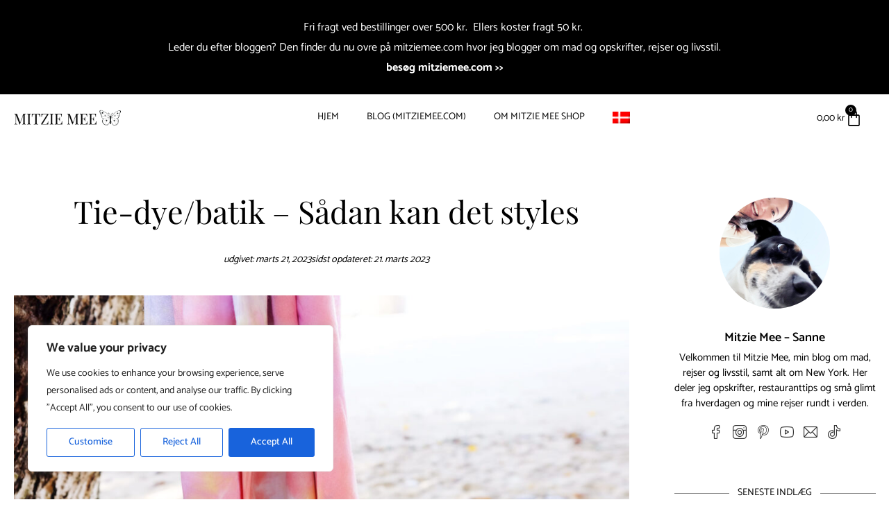

--- FILE ---
content_type: text/html; charset=UTF-8
request_url: https://mitziemee.dk/tie-dye-batik-saadan-kan-det-styles/
body_size: 62381
content:
<!DOCTYPE html>
<html lang="da-DK">
<head>
	<meta charset="UTF-8">
	<meta name="viewport" content="width=device-width, initial-scale=1.0, viewport-fit=cover" />		<link rel='preconnect' href='https://fonts.googleapis.com' />
<link rel='preconnect' href='https://fonts.gstatic.com' />
<meta http-equiv='x-dns-prefetch-control' content='on'>
<link rel='dns-prefetch' href='//fonts.googleapis.com' />
<link rel='dns-prefetch' href='//fonts.gstatic.com' />
<link rel='dns-prefetch' href='//s.gravatar.com' />
<link rel='dns-prefetch' href='//www.google-analytics.com' />
<meta name='robots' content='index, follow, max-image-preview:large, max-snippet:-1, max-video-preview:-1' />
	<style>img:is([sizes="auto" i], [sizes^="auto," i]) { contain-intrinsic-size: 3000px 1500px }</style>
	<link rel="alternate" hreflang="da" href="https://mitziemee.dk/tie-dye-batik-saadan-kan-det-styles/" />
<link rel="alternate" hreflang="x-default" href="https://mitziemee.dk/tie-dye-batik-saadan-kan-det-styles/" />
<!-- Jetpack Site Verification Tags -->
<meta name="google-site-verification" content="RiZY_Ck0SbXEoPr0h2SZD2Q1dQn8vIynr3vRyXQni_4" />
<script>window._wca = window._wca || [];</script>

	<!-- This site is optimized with the Yoast SEO plugin v26.6 - https://yoast.com/wordpress/plugins/seo/ -->
	<title>Tie-dye/batik - Sådan kan det styles - Mode &amp; Livsstil - Mitzie Mee Blog</title>
<link rel='preconnect' href='//fonts.gstatic.com' crossorigin />
<link rel='preconnect' href='//fonts.googleapis.com' />
<link rel='preconnect' href='//www.googletagmanager.com' />
<link rel='preconnect' href='//stats.wp.com' />
<link rel='preconnect' href='//www.instagram.com' />

	<meta name="description" content="Tie-dye/batik - Sådan kan det styles: Foråret er her, og det er tid til at tage afsked med de tunge vinterklæder og bringe farverne tilbage i garderoben. Tie-dye-tørklæder er en rigtig god måde at introducere lidt farve til dit outfit, men mange synes det kan være svært at style de sprælske farver, så jeg tænkte at jeg ville lave en lille guide til, hvordan man kan bære tie-dye, uden at det bliver for meget. Tie-dye kaldes ofte batik på dansk, men der er faktisk tale om to forskellige farvningsteknikker. For at mindske forvirringen, vil jeg dog i det følgende kalde tie-dye for batik, da det, på trods af, at det faktisk er en forkert benævnelse, er det navn, vi kender bedst i Danmark. I dette blogindlæg vil jeg dele mine tips til, hvordan man kan style batik, og gøre det til en naturlig del af et outfit, der bare sprudler af forår" />
	<link rel="canonical" href="https://mitziemee.dk/tie-dye-batik-saadan-kan-det-styles/" />
	<meta property="og:locale" content="da_DK" />
	<meta property="og:type" content="article" />
	<meta property="og:title" content="Tie-dye/batik - Sådan kan det styles - Mode &amp; Livsstil - Mitzie Mee Blog" />
	<meta property="og:description" content="Tie-dye/batik - Sådan kan det styles: Foråret er her, og det er tid til at tage afsked med de tunge vinterklæder og bringe farverne tilbage i garderoben. Tie-dye-tørklæder er en rigtig god måde at introducere lidt farve til dit outfit, men mange synes det kan være svært at style de sprælske farver, så jeg tænkte at jeg ville lave en lille guide til, hvordan man kan bære tie-dye, uden at det bliver for meget. Tie-dye kaldes ofte batik på dansk, men der er faktisk tale om to forskellige farvningsteknikker. For at mindske forvirringen, vil jeg dog i det følgende kalde tie-dye for batik, da det, på trods af, at det faktisk er en forkert benævnelse, er det navn, vi kender bedst i Danmark. I dette blogindlæg vil jeg dele mine tips til, hvordan man kan style batik, og gøre det til en naturlig del af et outfit, der bare sprudler af forår" />
	<meta property="og:url" content="https://mitziemee.dk/tie-dye-batik-saadan-kan-det-styles/" />
	<meta property="og:site_name" content="Mitzie Mee Shop" />
	<meta property="article:publisher" content="https://www.facebook.com/mitziemeedk/" />
	<meta property="article:author" content="MitzieMeeDK" />
	<meta property="article:published_time" content="2023-03-21T10:22:01+00:00" />
	<meta property="article:modified_time" content="2023-03-21T10:33:32+00:00" />
	<meta property="og:image" content="https://mitziemee.dk/wp-content/uploads/2023/03/2023-3-122.jpg" />
	<meta property="og:image:width" content="2000" />
	<meta property="og:image:height" content="1333" />
	<meta property="og:image:type" content="image/jpeg" />
	<meta name="author" content="Mitzie Mee" />
	<meta name="twitter:card" content="summary_large_image" />
	<meta name="twitter:label1" content="Skrevet af" />
	<meta name="twitter:data1" content="Mitzie Mee" />
	<meta name="twitter:label2" content="Estimeret læsetid" />
	<meta name="twitter:data2" content="3 minutter" />
	<script type="application/ld+json" class="yoast-schema-graph">{"@context":"https://schema.org","@graph":[{"@type":"Article","@id":"https://mitziemee.dk/tie-dye-batik-saadan-kan-det-styles/#article","isPartOf":{"@id":"https://mitziemee.dk/tie-dye-batik-saadan-kan-det-styles/"},"author":{"name":"Mitzie Mee","@id":"https://mitziemee.dk/#/schema/person/238f4e8a6a80981a341f89a9bb14ec1f"},"headline":"Tie-dye/batik &#8211; Sådan kan det styles","datePublished":"2023-03-21T10:22:01+00:00","dateModified":"2023-03-21T10:33:32+00:00","mainEntityOfPage":{"@id":"https://mitziemee.dk/tie-dye-batik-saadan-kan-det-styles/"},"wordCount":532,"commentCount":0,"publisher":{"@id":"https://mitziemee.dk/#organization"},"image":{"@id":"https://mitziemee.dk/tie-dye-batik-saadan-kan-det-styles/#primaryimage"},"thumbnailUrl":"https://mitziemee.dk/wp-content/uploads/2023/03/2023-3-122.jpg","articleSection":["Mode","Style"],"inLanguage":"da-DK","potentialAction":[{"@type":"CommentAction","name":"Comment","target":["https://mitziemee.dk/tie-dye-batik-saadan-kan-det-styles/#respond"]}]},{"@type":"WebPage","@id":"https://mitziemee.dk/tie-dye-batik-saadan-kan-det-styles/","url":"https://mitziemee.dk/tie-dye-batik-saadan-kan-det-styles/","name":"Tie-dye/batik - Sådan kan det styles - Mode & Livsstil - Mitzie Mee Blog","isPartOf":{"@id":"https://mitziemee.dk/#website"},"primaryImageOfPage":{"@id":"https://mitziemee.dk/tie-dye-batik-saadan-kan-det-styles/#primaryimage"},"image":{"@id":"https://mitziemee.dk/tie-dye-batik-saadan-kan-det-styles/#primaryimage"},"thumbnailUrl":"https://mitziemee.dk/wp-content/uploads/2023/03/2023-3-122.jpg","datePublished":"2023-03-21T10:22:01+00:00","dateModified":"2023-03-21T10:33:32+00:00","description":"Tie-dye/batik - Sådan kan det styles: Foråret er her, og det er tid til at tage afsked med de tunge vinterklæder og bringe farverne tilbage i garderoben. Tie-dye-tørklæder er en rigtig god måde at introducere lidt farve til dit outfit, men mange synes det kan være svært at style de sprælske farver, så jeg tænkte at jeg ville lave en lille guide til, hvordan man kan bære tie-dye, uden at det bliver for meget. Tie-dye kaldes ofte batik på dansk, men der er faktisk tale om to forskellige farvningsteknikker. For at mindske forvirringen, vil jeg dog i det følgende kalde tie-dye for batik, da det, på trods af, at det faktisk er en forkert benævnelse, er det navn, vi kender bedst i Danmark. I dette blogindlæg vil jeg dele mine tips til, hvordan man kan style batik, og gøre det til en naturlig del af et outfit, der bare sprudler af forår","breadcrumb":{"@id":"https://mitziemee.dk/tie-dye-batik-saadan-kan-det-styles/#breadcrumb"},"inLanguage":"da-DK","potentialAction":[{"@type":"ReadAction","target":["https://mitziemee.dk/tie-dye-batik-saadan-kan-det-styles/"]}]},{"@type":"ImageObject","inLanguage":"da-DK","@id":"https://mitziemee.dk/tie-dye-batik-saadan-kan-det-styles/#primaryimage","url":"https://mitziemee.dk/wp-content/uploads/2023/03/2023-3-122.jpg","contentUrl":"https://mitziemee.dk/wp-content/uploads/2023/03/2023-3-122.jpg","width":2000,"height":1333,"caption":"Tie-dye/batik - Sådan kan det styles"},{"@type":"BreadcrumbList","@id":"https://mitziemee.dk/tie-dye-batik-saadan-kan-det-styles/#breadcrumb","itemListElement":[{"@type":"ListItem","position":1,"name":"Home","item":"https://mitziemee.dk/mitzie-mee-shop/"},{"@type":"ListItem","position":2,"name":"Tie-dye/batik &#8211; Sådan kan det styles"}]},{"@type":"WebSite","@id":"https://mitziemee.dk/#website","url":"https://mitziemee.dk/","name":"Mitzie Mee","description":"Viskestykker i håndvævet bomuld - Fine håndlavede accessories fra Thailand og Cambodia","publisher":{"@id":"https://mitziemee.dk/#organization"},"potentialAction":[{"@type":"SearchAction","target":{"@type":"EntryPoint","urlTemplate":"https://mitziemee.dk/?s={search_term_string}"},"query-input":{"@type":"PropertyValueSpecification","valueRequired":true,"valueName":"search_term_string"}}],"inLanguage":"da-DK"},{"@type":"Organization","@id":"https://mitziemee.dk/#organization","name":"Mitzie Mee","url":"https://mitziemee.dk/","logo":{"@type":"ImageObject","inLanguage":"da-DK","@id":"https://mitziemee.dk/#/schema/logo/image/","url":"https://evjuzdi7ddv.exactdn.com/wp-content/uploads/2021/08/mitzie-mee-banner-2020.png?strip=all&lossy=1&ssl=1","contentUrl":"https://evjuzdi7ddv.exactdn.com/wp-content/uploads/2021/08/mitzie-mee-banner-2020.png?strip=all&lossy=1&ssl=1","width":1000,"height":250,"caption":"Mitzie Mee"},"image":{"@id":"https://mitziemee.dk/#/schema/logo/image/"},"sameAs":["https://www.facebook.com/mitziemeedk/","https://www.instagram.com/mitziemee.dk"]},{"@type":"Person","@id":"https://mitziemee.dk/#/schema/person/238f4e8a6a80981a341f89a9bb14ec1f","name":"Mitzie Mee","image":{"@type":"ImageObject","inLanguage":"da-DK","@id":"https://mitziemee.dk/#/schema/person/image/","url":"https://secure.gravatar.com/avatar/ce3a0045642a9bef671f6d4bdbb07ec55a18e3651c1a7aebb636fd6d016f9f90?s=96&d=mm&r=g","contentUrl":"https://secure.gravatar.com/avatar/ce3a0045642a9bef671f6d4bdbb07ec55a18e3651c1a7aebb636fd6d016f9f90?s=96&d=mm&r=g","caption":"Mitzie Mee"},"description":"Rejser, mad og opskrifter fra hele verden.","sameAs":["https://mitziemee.dk","MitzieMeeDK","mitziemee.dk"]}]}</script>
	<!-- / Yoast SEO plugin. -->


<link rel='dns-prefetch' href='//www.googletagmanager.com' />
<link rel='dns-prefetch' href='//assets.pinterest.com' />
<link rel='dns-prefetch' href='//stats.wp.com' />
<link rel='dns-prefetch' href='//fonts.googleapis.com' />
<link rel="alternate" type="application/rss+xml" title="Mitzie Mee Shop &raquo; Feed" href="https://mitziemee.dk/feed/" />
<link rel="alternate" type="application/rss+xml" title="Mitzie Mee Shop &raquo;-kommentar-feed" href="https://mitziemee.dk/comments/feed/" />
<link rel="alternate" type="application/rss+xml" title="Mitzie Mee Shop &raquo; Tie-dye/batik &#8211; Sådan kan det styles-kommentar-feed" href="https://mitziemee.dk/tie-dye-batik-saadan-kan-det-styles/feed/" />
<script type="text/javascript">
/* <![CDATA[ */
window._wpemojiSettings = {"baseUrl":"https:\/\/s.w.org\/images\/core\/emoji\/16.0.1\/72x72\/","ext":".png","svgUrl":"https:\/\/s.w.org\/images\/core\/emoji\/16.0.1\/svg\/","svgExt":".svg","source":{"concatemoji":"https:\/\/mitziemee.dk\/wp-includes\/js\/wp-emoji-release.min.js?ver=6.8.3"}};
/*! This file is auto-generated */
!function(s,n){var o,i,e;function c(e){try{var t={supportTests:e,timestamp:(new Date).valueOf()};sessionStorage.setItem(o,JSON.stringify(t))}catch(e){}}function p(e,t,n){e.clearRect(0,0,e.canvas.width,e.canvas.height),e.fillText(t,0,0);var t=new Uint32Array(e.getImageData(0,0,e.canvas.width,e.canvas.height).data),a=(e.clearRect(0,0,e.canvas.width,e.canvas.height),e.fillText(n,0,0),new Uint32Array(e.getImageData(0,0,e.canvas.width,e.canvas.height).data));return t.every(function(e,t){return e===a[t]})}function u(e,t){e.clearRect(0,0,e.canvas.width,e.canvas.height),e.fillText(t,0,0);for(var n=e.getImageData(16,16,1,1),a=0;a<n.data.length;a++)if(0!==n.data[a])return!1;return!0}function f(e,t,n,a){switch(t){case"flag":return n(e,"\ud83c\udff3\ufe0f\u200d\u26a7\ufe0f","\ud83c\udff3\ufe0f\u200b\u26a7\ufe0f")?!1:!n(e,"\ud83c\udde8\ud83c\uddf6","\ud83c\udde8\u200b\ud83c\uddf6")&&!n(e,"\ud83c\udff4\udb40\udc67\udb40\udc62\udb40\udc65\udb40\udc6e\udb40\udc67\udb40\udc7f","\ud83c\udff4\u200b\udb40\udc67\u200b\udb40\udc62\u200b\udb40\udc65\u200b\udb40\udc6e\u200b\udb40\udc67\u200b\udb40\udc7f");case"emoji":return!a(e,"\ud83e\udedf")}return!1}function g(e,t,n,a){var r="undefined"!=typeof WorkerGlobalScope&&self instanceof WorkerGlobalScope?new OffscreenCanvas(300,150):s.createElement("canvas"),o=r.getContext("2d",{willReadFrequently:!0}),i=(o.textBaseline="top",o.font="600 32px Arial",{});return e.forEach(function(e){i[e]=t(o,e,n,a)}),i}function t(e){var t=s.createElement("script");t.src=e,t.defer=!0,s.head.appendChild(t)}"undefined"!=typeof Promise&&(o="wpEmojiSettingsSupports",i=["flag","emoji"],n.supports={everything:!0,everythingExceptFlag:!0},e=new Promise(function(e){s.addEventListener("DOMContentLoaded",e,{once:!0})}),new Promise(function(t){var n=function(){try{var e=JSON.parse(sessionStorage.getItem(o));if("object"==typeof e&&"number"==typeof e.timestamp&&(new Date).valueOf()<e.timestamp+604800&&"object"==typeof e.supportTests)return e.supportTests}catch(e){}return null}();if(!n){if("undefined"!=typeof Worker&&"undefined"!=typeof OffscreenCanvas&&"undefined"!=typeof URL&&URL.createObjectURL&&"undefined"!=typeof Blob)try{var e="postMessage("+g.toString()+"("+[JSON.stringify(i),f.toString(),p.toString(),u.toString()].join(",")+"));",a=new Blob([e],{type:"text/javascript"}),r=new Worker(URL.createObjectURL(a),{name:"wpTestEmojiSupports"});return void(r.onmessage=function(e){c(n=e.data),r.terminate(),t(n)})}catch(e){}c(n=g(i,f,p,u))}t(n)}).then(function(e){for(var t in e)n.supports[t]=e[t],n.supports.everything=n.supports.everything&&n.supports[t],"flag"!==t&&(n.supports.everythingExceptFlag=n.supports.everythingExceptFlag&&n.supports[t]);n.supports.everythingExceptFlag=n.supports.everythingExceptFlag&&!n.supports.flag,n.DOMReady=!1,n.readyCallback=function(){n.DOMReady=!0}}).then(function(){return e}).then(function(){var e;n.supports.everything||(n.readyCallback(),(e=n.source||{}).concatemoji?t(e.concatemoji):e.wpemoji&&e.twemoji&&(t(e.twemoji),t(e.wpemoji)))}))}((window,document),window._wpemojiSettings);
/* ]]> */
</script>
<link rel='stylesheet' id='remodal-css' href='https://mitziemee.dk/wp-content/plugins/wp-google-maps-pro/lib/remodal.css?ver=6.8.3' type='text/css' media='all' />
<link rel='stylesheet' id='remodal-default-theme-css' href='https://mitziemee.dk/wp-content/plugins/wp-google-maps-pro/lib/remodal-default-theme.css?ver=6.8.3' type='text/css' media='all' />
<link rel='stylesheet' id='wpgmza-marker-library-dialog-css' href='https://mitziemee.dk/wp-content/plugins/wp-google-maps-pro/css/marker-library-dialog.css?ver=6.8.3' type='text/css' media='all' />
<link rel='stylesheet' id='shipmondo-service-point-selector-block-style-css' href='https://mitziemee.dk/wp-content/plugins/pakkelabels-for-woocommerce/public/build/blocks/service-point-selector/style-view.css?ver=4ffe73d575440c93dfc0' type='text/css' media='all' />
<link rel='stylesheet' id='penci-folding-css' href='https://mitziemee.dk/wp-content/themes/soledad/inc/elementor/assets/css/fold.css?ver=8.7.0' type='text/css' media='all' />
<style id='wp-emoji-styles-inline-css' type='text/css'>

	img.wp-smiley, img.emoji {
		display: inline !important;
		border: none !important;
		box-shadow: none !important;
		height: 1em !important;
		width: 1em !important;
		margin: 0 0.07em !important;
		vertical-align: -0.1em !important;
		background: none !important;
		padding: 0 !important;
	}
</style>
<style id='classic-theme-styles-inline-css' type='text/css'>
/*! This file is auto-generated */
.wp-block-button__link{color:#fff;background-color:#32373c;border-radius:9999px;box-shadow:none;text-decoration:none;padding:calc(.667em + 2px) calc(1.333em + 2px);font-size:1.125em}.wp-block-file__button{background:#32373c;color:#fff;text-decoration:none}
</style>
<style id='block-soledad-style-inline-css' type='text/css'>
.pchead-e-block{--pcborder-cl:#dedede;--pcaccent-cl:#6eb48c}.heading1-style-1>h1,.heading1-style-2>h1,.heading2-style-1>h2,.heading2-style-2>h2,.heading3-style-1>h3,.heading3-style-2>h3,.heading4-style-1>h4,.heading4-style-2>h4,.heading5-style-1>h5,.heading5-style-2>h5{padding-bottom:8px;border-bottom:1px solid var(--pcborder-cl);overflow:hidden}.heading1-style-2>h1,.heading2-style-2>h2,.heading3-style-2>h3,.heading4-style-2>h4,.heading5-style-2>h5{border-bottom-width:0;position:relative}.heading1-style-2>h1:before,.heading2-style-2>h2:before,.heading3-style-2>h3:before,.heading4-style-2>h4:before,.heading5-style-2>h5:before{content:'';width:50px;height:2px;bottom:0;left:0;z-index:2;background:var(--pcaccent-cl);position:absolute}.heading1-style-2>h1:after,.heading2-style-2>h2:after,.heading3-style-2>h3:after,.heading4-style-2>h4:after,.heading5-style-2>h5:after{content:'';width:100%;height:2px;bottom:0;left:20px;z-index:1;background:var(--pcborder-cl);position:absolute}.heading1-style-3>h1,.heading1-style-4>h1,.heading2-style-3>h2,.heading2-style-4>h2,.heading3-style-3>h3,.heading3-style-4>h3,.heading4-style-3>h4,.heading4-style-4>h4,.heading5-style-3>h5,.heading5-style-4>h5{position:relative;padding-left:20px}.heading1-style-3>h1:before,.heading1-style-4>h1:before,.heading2-style-3>h2:before,.heading2-style-4>h2:before,.heading3-style-3>h3:before,.heading3-style-4>h3:before,.heading4-style-3>h4:before,.heading4-style-4>h4:before,.heading5-style-3>h5:before,.heading5-style-4>h5:before{width:10px;height:100%;content:'';position:absolute;top:0;left:0;bottom:0;background:var(--pcaccent-cl)}.heading1-style-4>h1,.heading2-style-4>h2,.heading3-style-4>h3,.heading4-style-4>h4,.heading5-style-4>h5{padding:10px 20px;background:#f1f1f1}.heading1-style-5>h1,.heading2-style-5>h2,.heading3-style-5>h3,.heading4-style-5>h4,.heading5-style-5>h5{position:relative;z-index:1}.heading1-style-5>h1:before,.heading2-style-5>h2:before,.heading3-style-5>h3:before,.heading4-style-5>h4:before,.heading5-style-5>h5:before{content:"";position:absolute;left:0;bottom:0;width:200px;height:50%;transform:skew(-25deg) translateX(0);background:var(--pcaccent-cl);z-index:-1;opacity:.4}.heading1-style-6>h1,.heading2-style-6>h2,.heading3-style-6>h3,.heading4-style-6>h4,.heading5-style-6>h5{text-decoration:underline;text-underline-offset:2px;text-decoration-thickness:4px;text-decoration-color:var(--pcaccent-cl)}
</style>
<link rel='stylesheet' id='mediaelement-css' href='https://mitziemee.dk/wp-includes/js/mediaelement/mediaelementplayer-legacy.min.css?ver=4.2.17' type='text/css' media='all' />
<link rel='stylesheet' id='wp-mediaelement-css' href='https://mitziemee.dk/wp-includes/js/mediaelement/wp-mediaelement.min.css?ver=6.8.3' type='text/css' media='all' />
<style id='jetpack-sharing-buttons-style-inline-css' type='text/css'>
.jetpack-sharing-buttons__services-list{display:flex;flex-direction:row;flex-wrap:wrap;gap:0;list-style-type:none;margin:5px;padding:0}.jetpack-sharing-buttons__services-list.has-small-icon-size{font-size:12px}.jetpack-sharing-buttons__services-list.has-normal-icon-size{font-size:16px}.jetpack-sharing-buttons__services-list.has-large-icon-size{font-size:24px}.jetpack-sharing-buttons__services-list.has-huge-icon-size{font-size:36px}@media print{.jetpack-sharing-buttons__services-list{display:none!important}}.editor-styles-wrapper .wp-block-jetpack-sharing-buttons{gap:0;padding-inline-start:0}ul.jetpack-sharing-buttons__services-list.has-background{padding:1.25em 2.375em}
</style>
<link rel='stylesheet' id='wpzoom-rcb-block-style-css-css' href='https://mitziemee.dk/wp-content/plugins/recipe-card-blocks-by-wpzoom-pro/dist/blocks.style.build.css?ver=6.2.1' type='text/css' media='all' />
<style id='wpzoom-rcb-block-style-css-inline-css' type='text/css'>

                    .wp-block-wpzoom-recipe-card-block-recipe-card ul.wpzoom-rating-stars>li.wpz-star-icon,
                    .wpzoom-rcb-comment-rating-form .wpzoom-rcb-comment-rating-stars label span.wpz-star-icon,
                    .wpzoom-rcb-comment-rating .wpzoom-rcb-comment-rating-stars span.wpz-star-icon,
                    ul.wpzoom-rating-stars > li.wpz-star-icon {
                        color: #F2A123;
                    }
                    .wp-block-wpzoom-recipe-card-block-recipe-card .recipe-card-cta-instagram .cta-text-subtitle {
                        color: #FFFFFF;
                    }
                    .wp-block-wpzoom-recipe-card-block-recipe-card .recipe-card-cta-instagram .cta-brand-icon svg path {
                        fill: #E1306C !important;
                    }
                    .wp-block-wpzoom-recipe-card-block-recipe-card .recipe-card-cta-pinterest .cta-text-subtitle {
                        color: #FFFFFF;
                    }
                    .wp-block-wpzoom-recipe-card-block-recipe-card .recipe-card-cta-pinterest .cta-brand-icon svg {
                        color: #E60023;
                    }
                    .wp-block-wpzoom-recipe-card-block-recipe-card .recipe-card-cta-facebook .cta-text-subtitle {
                        color: #FFFFFF;
                    }
                    .wp-block-wpzoom-recipe-card-block-recipe-card .recipe-card-cta-facebook .cta-brand-icon svg {
                        color: #4267B2;
                    }
                    /* WooCommerce Add to Cart Button Styling */
                    .wp-block-wpzoom-recipe-card-block-recipe-card .ingredient-add-to-cart-wrapper .woocommerce-add-to-cart,
                    .wp-block-wpzoom-recipe-card-block-recipe-card .ingredient-add-to-cart-wrapper .single_add_to_cart_button,
                    .wp-block-wpzoom-recipe-card-block-recipe-card .ingredient-add-to-cart-wrapper .wc-forward,
                    .wp-block-wpzoom-recipe-card-block-recipe-card .ingredient-add-to-cart-wrapper a.button,
                    .wp-block-wpzoom-recipe-card-block-recipe-card .ingredient-add-to-cart-wrapper input[type="submit"],
                    .wp-block-wpzoom-recipe-card-block-recipe-card .ingredients-add-all-to-cart .add-all-to-cart-button {
                        background-color: #289283 !important;
                        border-color: #289283;
                    }

                    .wp-block-wpzoom-recipe-card-block-recipe-card .ingredients-add-all-to-cart .view-cart-button {
                        border-color: #289283;
                        color: #289283;
                    }

                    .wp-block-wpzoom-recipe-card-block-recipe-card .ingredient-add-to-cart-wrapper .woocommerce-ingredient-add-to-cart a.add_to_cart_button.added {
                        background: #fff !important;
                        border-color: #289283;
                        color: #289283;
                    }

                    .wp-block-wpzoom-recipe-card-block-recipe-card .ingredient-product-details .product-details-icon,
                    .wp-block-wpzoom-recipe-card-block-recipe-card .ingredient-add-to-cart-wrapper .woocommerce-ingredient-add-to-cart a.add_to_cart_button.added:hover {
                        color: #289283 !important;
                    }

                    /* Hover states */
                    .wp-block-wpzoom-recipe-card-block-recipe-card .ingredient-add-to-cart-wrapper .woocommerce-add-to-cart:hover,
                    .wp-block-wpzoom-recipe-card-block-recipe-card .ingredient-add-to-cart-wrapper .single_add_to_cart_button:hover,
                    .wp-block-wpzoom-recipe-card-block-recipe-card .ingredient-add-to-cart-wrapper .wc-forward:hover,
                    .wp-block-wpzoom-recipe-card-block-recipe-card .ingredient-add-to-cart-wrapper a.button:hover,
                    .wp-block-wpzoom-recipe-card-block-recipe-card .ingredient-add-to-cart-wrapper input[type="submit"]:hover,
                    .wp-block-wpzoom-recipe-card-block-recipe-card .ingredients-add-all-to-cart .add-all-to-cart-button:hover,
                    .wp-block-wpzoom-recipe-card-block-recipe-card .ingredients-add-all-to-cart .view-cart-button:hover {
                        border-color: #248376 !important;
                    }

                    .wp-block-wpzoom-recipe-card-block-recipe-card .ingredients-add-all-to-cart .view-cart-button:hover {
                        background: #289283;
                    }
</style>
<link rel='stylesheet' id='wpzoom-rcb-block-icon-fonts-css-css' href='https://mitziemee.dk/wp-content/plugins/recipe-card-blocks-by-wpzoom-pro/dist/assets/css/icon-fonts.build.css?ver=6.2.1' type='text/css' media='all' />
<style id='global-styles-inline-css' type='text/css'>
:root{--wp--preset--aspect-ratio--square: 1;--wp--preset--aspect-ratio--4-3: 4/3;--wp--preset--aspect-ratio--3-4: 3/4;--wp--preset--aspect-ratio--3-2: 3/2;--wp--preset--aspect-ratio--2-3: 2/3;--wp--preset--aspect-ratio--16-9: 16/9;--wp--preset--aspect-ratio--9-16: 9/16;--wp--preset--color--black: #000000;--wp--preset--color--cyan-bluish-gray: #abb8c3;--wp--preset--color--white: #ffffff;--wp--preset--color--pale-pink: #f78da7;--wp--preset--color--vivid-red: #cf2e2e;--wp--preset--color--luminous-vivid-orange: #ff6900;--wp--preset--color--luminous-vivid-amber: #fcb900;--wp--preset--color--light-green-cyan: #7bdcb5;--wp--preset--color--vivid-green-cyan: #00d084;--wp--preset--color--pale-cyan-blue: #8ed1fc;--wp--preset--color--vivid-cyan-blue: #0693e3;--wp--preset--color--vivid-purple: #9b51e0;--wp--preset--gradient--vivid-cyan-blue-to-vivid-purple: linear-gradient(135deg,rgba(6,147,227,1) 0%,rgb(155,81,224) 100%);--wp--preset--gradient--light-green-cyan-to-vivid-green-cyan: linear-gradient(135deg,rgb(122,220,180) 0%,rgb(0,208,130) 100%);--wp--preset--gradient--luminous-vivid-amber-to-luminous-vivid-orange: linear-gradient(135deg,rgba(252,185,0,1) 0%,rgba(255,105,0,1) 100%);--wp--preset--gradient--luminous-vivid-orange-to-vivid-red: linear-gradient(135deg,rgba(255,105,0,1) 0%,rgb(207,46,46) 100%);--wp--preset--gradient--very-light-gray-to-cyan-bluish-gray: linear-gradient(135deg,rgb(238,238,238) 0%,rgb(169,184,195) 100%);--wp--preset--gradient--cool-to-warm-spectrum: linear-gradient(135deg,rgb(74,234,220) 0%,rgb(151,120,209) 20%,rgb(207,42,186) 40%,rgb(238,44,130) 60%,rgb(251,105,98) 80%,rgb(254,248,76) 100%);--wp--preset--gradient--blush-light-purple: linear-gradient(135deg,rgb(255,206,236) 0%,rgb(152,150,240) 100%);--wp--preset--gradient--blush-bordeaux: linear-gradient(135deg,rgb(254,205,165) 0%,rgb(254,45,45) 50%,rgb(107,0,62) 100%);--wp--preset--gradient--luminous-dusk: linear-gradient(135deg,rgb(255,203,112) 0%,rgb(199,81,192) 50%,rgb(65,88,208) 100%);--wp--preset--gradient--pale-ocean: linear-gradient(135deg,rgb(255,245,203) 0%,rgb(182,227,212) 50%,rgb(51,167,181) 100%);--wp--preset--gradient--electric-grass: linear-gradient(135deg,rgb(202,248,128) 0%,rgb(113,206,126) 100%);--wp--preset--gradient--midnight: linear-gradient(135deg,rgb(2,3,129) 0%,rgb(40,116,252) 100%);--wp--preset--font-size--small: 12px;--wp--preset--font-size--medium: 20px;--wp--preset--font-size--large: 32px;--wp--preset--font-size--x-large: 42px;--wp--preset--font-size--normal: 14px;--wp--preset--font-size--huge: 42px;--wp--preset--spacing--20: 0.44rem;--wp--preset--spacing--30: 0.67rem;--wp--preset--spacing--40: 1rem;--wp--preset--spacing--50: 1.5rem;--wp--preset--spacing--60: 2.25rem;--wp--preset--spacing--70: 3.38rem;--wp--preset--spacing--80: 5.06rem;--wp--preset--shadow--natural: 6px 6px 9px rgba(0, 0, 0, 0.2);--wp--preset--shadow--deep: 12px 12px 50px rgba(0, 0, 0, 0.4);--wp--preset--shadow--sharp: 6px 6px 0px rgba(0, 0, 0, 0.2);--wp--preset--shadow--outlined: 6px 6px 0px -3px rgba(255, 255, 255, 1), 6px 6px rgba(0, 0, 0, 1);--wp--preset--shadow--crisp: 6px 6px 0px rgba(0, 0, 0, 1);}:where(.is-layout-flex){gap: 0.5em;}:where(.is-layout-grid){gap: 0.5em;}body .is-layout-flex{display: flex;}.is-layout-flex{flex-wrap: wrap;align-items: center;}.is-layout-flex > :is(*, div){margin: 0;}body .is-layout-grid{display: grid;}.is-layout-grid > :is(*, div){margin: 0;}:where(.wp-block-columns.is-layout-flex){gap: 2em;}:where(.wp-block-columns.is-layout-grid){gap: 2em;}:where(.wp-block-post-template.is-layout-flex){gap: 1.25em;}:where(.wp-block-post-template.is-layout-grid){gap: 1.25em;}.has-black-color{color: var(--wp--preset--color--black) !important;}.has-cyan-bluish-gray-color{color: var(--wp--preset--color--cyan-bluish-gray) !important;}.has-white-color{color: var(--wp--preset--color--white) !important;}.has-pale-pink-color{color: var(--wp--preset--color--pale-pink) !important;}.has-vivid-red-color{color: var(--wp--preset--color--vivid-red) !important;}.has-luminous-vivid-orange-color{color: var(--wp--preset--color--luminous-vivid-orange) !important;}.has-luminous-vivid-amber-color{color: var(--wp--preset--color--luminous-vivid-amber) !important;}.has-light-green-cyan-color{color: var(--wp--preset--color--light-green-cyan) !important;}.has-vivid-green-cyan-color{color: var(--wp--preset--color--vivid-green-cyan) !important;}.has-pale-cyan-blue-color{color: var(--wp--preset--color--pale-cyan-blue) !important;}.has-vivid-cyan-blue-color{color: var(--wp--preset--color--vivid-cyan-blue) !important;}.has-vivid-purple-color{color: var(--wp--preset--color--vivid-purple) !important;}.has-black-background-color{background-color: var(--wp--preset--color--black) !important;}.has-cyan-bluish-gray-background-color{background-color: var(--wp--preset--color--cyan-bluish-gray) !important;}.has-white-background-color{background-color: var(--wp--preset--color--white) !important;}.has-pale-pink-background-color{background-color: var(--wp--preset--color--pale-pink) !important;}.has-vivid-red-background-color{background-color: var(--wp--preset--color--vivid-red) !important;}.has-luminous-vivid-orange-background-color{background-color: var(--wp--preset--color--luminous-vivid-orange) !important;}.has-luminous-vivid-amber-background-color{background-color: var(--wp--preset--color--luminous-vivid-amber) !important;}.has-light-green-cyan-background-color{background-color: var(--wp--preset--color--light-green-cyan) !important;}.has-vivid-green-cyan-background-color{background-color: var(--wp--preset--color--vivid-green-cyan) !important;}.has-pale-cyan-blue-background-color{background-color: var(--wp--preset--color--pale-cyan-blue) !important;}.has-vivid-cyan-blue-background-color{background-color: var(--wp--preset--color--vivid-cyan-blue) !important;}.has-vivid-purple-background-color{background-color: var(--wp--preset--color--vivid-purple) !important;}.has-black-border-color{border-color: var(--wp--preset--color--black) !important;}.has-cyan-bluish-gray-border-color{border-color: var(--wp--preset--color--cyan-bluish-gray) !important;}.has-white-border-color{border-color: var(--wp--preset--color--white) !important;}.has-pale-pink-border-color{border-color: var(--wp--preset--color--pale-pink) !important;}.has-vivid-red-border-color{border-color: var(--wp--preset--color--vivid-red) !important;}.has-luminous-vivid-orange-border-color{border-color: var(--wp--preset--color--luminous-vivid-orange) !important;}.has-luminous-vivid-amber-border-color{border-color: var(--wp--preset--color--luminous-vivid-amber) !important;}.has-light-green-cyan-border-color{border-color: var(--wp--preset--color--light-green-cyan) !important;}.has-vivid-green-cyan-border-color{border-color: var(--wp--preset--color--vivid-green-cyan) !important;}.has-pale-cyan-blue-border-color{border-color: var(--wp--preset--color--pale-cyan-blue) !important;}.has-vivid-cyan-blue-border-color{border-color: var(--wp--preset--color--vivid-cyan-blue) !important;}.has-vivid-purple-border-color{border-color: var(--wp--preset--color--vivid-purple) !important;}.has-vivid-cyan-blue-to-vivid-purple-gradient-background{background: var(--wp--preset--gradient--vivid-cyan-blue-to-vivid-purple) !important;}.has-light-green-cyan-to-vivid-green-cyan-gradient-background{background: var(--wp--preset--gradient--light-green-cyan-to-vivid-green-cyan) !important;}.has-luminous-vivid-amber-to-luminous-vivid-orange-gradient-background{background: var(--wp--preset--gradient--luminous-vivid-amber-to-luminous-vivid-orange) !important;}.has-luminous-vivid-orange-to-vivid-red-gradient-background{background: var(--wp--preset--gradient--luminous-vivid-orange-to-vivid-red) !important;}.has-very-light-gray-to-cyan-bluish-gray-gradient-background{background: var(--wp--preset--gradient--very-light-gray-to-cyan-bluish-gray) !important;}.has-cool-to-warm-spectrum-gradient-background{background: var(--wp--preset--gradient--cool-to-warm-spectrum) !important;}.has-blush-light-purple-gradient-background{background: var(--wp--preset--gradient--blush-light-purple) !important;}.has-blush-bordeaux-gradient-background{background: var(--wp--preset--gradient--blush-bordeaux) !important;}.has-luminous-dusk-gradient-background{background: var(--wp--preset--gradient--luminous-dusk) !important;}.has-pale-ocean-gradient-background{background: var(--wp--preset--gradient--pale-ocean) !important;}.has-electric-grass-gradient-background{background: var(--wp--preset--gradient--electric-grass) !important;}.has-midnight-gradient-background{background: var(--wp--preset--gradient--midnight) !important;}.has-small-font-size{font-size: var(--wp--preset--font-size--small) !important;}.has-medium-font-size{font-size: var(--wp--preset--font-size--medium) !important;}.has-large-font-size{font-size: var(--wp--preset--font-size--large) !important;}.has-x-large-font-size{font-size: var(--wp--preset--font-size--x-large) !important;}
:where(.wp-block-post-template.is-layout-flex){gap: 1.25em;}:where(.wp-block-post-template.is-layout-grid){gap: 1.25em;}
:where(.wp-block-columns.is-layout-flex){gap: 2em;}:where(.wp-block-columns.is-layout-grid){gap: 2em;}
:root :where(.wp-block-pullquote){font-size: 1.5em;line-height: 1.6;}
</style>
<link rel='stylesheet' id='contact-form-7-css' href='https://mitziemee.dk/wp-content/plugins/contact-form-7/includes/css/styles.css?ver=6.1.4' type='text/css' media='all' />
<link rel='stylesheet' id='woocommerce-smallscreen-css' href='https://mitziemee.dk/wp-content/plugins/woocommerce/assets/css/woocommerce-smallscreen.css?ver=10.4.3' type='text/css' media='only screen and (max-width: 768px)' />
<style id='woocommerce-inline-inline-css' type='text/css'>
.woocommerce form .form-row .required { visibility: visible; }
</style>
<link rel='stylesheet' id='lasso-live-css' href='https://mitziemee.dk/wp-content/plugins/lasso/admin/assets/css/lasso-live.min.css?ver=1766782730' type='text/css' media='all' />
<link rel='stylesheet' id='lasso-table-frontend-css' href='https://mitziemee.dk/wp-content/plugins/lasso/admin/assets/css/lasso-table-frontend.min.css?ver=1766782730' type='text/css' media='all' />
<link rel='stylesheet' id='wpml-menu-item-0-css' href='https://mitziemee.dk/wp-content/plugins/sitepress-multilingual-cms/templates/language-switchers/menu-item/style.min.css?ver=1' type='text/css' media='all' />
<link rel='stylesheet' id='penci-fonts-css' href='https://fonts.googleapis.com/css?family=Catamaran%3A300%2C300italic%2C400%2C400italic%2C500%2C500italic%2C600%2C600italic%2C700%2C700italic%2C800%2C800italic%26subset%3Dlatin%2Ccyrillic%2Ccyrillic-ext%2Cgreek%2Cgreek-ext%2Clatin-ext&#038;display=swap&#038;ver=8.7.0' type='text/css' media='' />
<link rel='stylesheet' id='penci-main-style-css' href='https://mitziemee.dk/wp-content/themes/soledad/main.css?ver=8.7.0' type='text/css' media='all' />
<link rel='stylesheet' id='penci-swiper-bundle-css' href='https://mitziemee.dk/wp-content/themes/soledad/css/swiper-bundle.min.css?ver=8.7.0' type='text/css' media='all' />
<link rel='stylesheet' id='penci-font-awesomeold-css' href='https://mitziemee.dk/wp-content/themes/soledad/css/font-awesome.4.7.0.swap.min.css?ver=4.7.0' type='text/css' media='all' />
<link rel='stylesheet' id='penci_icon-css' href='https://mitziemee.dk/wp-content/themes/soledad/css/penci-icon.css?ver=8.7.0' type='text/css' media='all' />
<link rel='stylesheet' id='penci_style-css' href='https://mitziemee.dk/wp-content/themes/soledad-child/style.css?ver=8.7.0' type='text/css' media='all' />
<link rel='stylesheet' id='penci_social_counter-css' href='https://mitziemee.dk/wp-content/themes/soledad/css/social-counter.css?ver=8.7.0' type='text/css' media='all' />
<link rel='stylesheet' id='elementor-icons-css' href='https://mitziemee.dk/wp-content/plugins/elementor/assets/lib/eicons/css/elementor-icons.min.css?ver=5.45.0' type='text/css' media='all' />
<link rel='stylesheet' id='elementor-frontend-css' href='https://mitziemee.dk/wp-content/plugins/elementor/assets/css/frontend.min.css?ver=3.34.0' type='text/css' media='all' />
<style id='elementor-frontend-inline-css' type='text/css'>
.elementor-kit-6 button,.elementor-kit-6 input[type="button"],.elementor-kit-6 input[type="submit"],.elementor-kit-6 .elementor-button{background-color:#FFFFFF;color:#000000;border-style:solid;border-width:1px 1px 1px 1px;border-color:#000000;border-radius:3px 3px 3px 3px;}.elementor-kit-6 e-page-transition{background-color:#FFBC7D;}.elementor-kit-6{color:#000000;font-family:"Catamaran", Serif;font-size:17px;}.elementor-kit-6 p{margin-block-end:1.8em;}.elementor-kit-6 h1{color:#000000;font-family:"Playfair Display", Serif;font-size:45px;font-weight:400;}.elementor-kit-6 h2{color:#000000;font-family:"Catamaran", Serif;font-size:25px;font-weight:700;}.elementor-kit-6 h3{color:#000000;font-family:"Catamaran", Serif;font-size:20px;font-weight:600;}.elementor-section.elementor-section-boxed > .elementor-container{max-width:1140px;}.e-con{--container-max-width:1140px;}.elementor-widget:not(:last-child){margin-block-end:20px;}.elementor-element{--widgets-spacing:20px 20px;--widgets-spacing-row:20px;--widgets-spacing-column:20px;}{}h1.entry-title{display:var(--page-title-display);}@media(max-width:1024px){.elementor-kit-6 h1{font-size:40px;}.elementor-section.elementor-section-boxed > .elementor-container{max-width:1024px;}.e-con{--container-max-width:1024px;}}@media(max-width:767px){.elementor-kit-6 h1{font-size:30px;}.elementor-kit-6 h2{font-size:30px;}.elementor-section.elementor-section-boxed > .elementor-container{max-width:767px;}.e-con{--container-max-width:767px;}}
.elementor-widget-text-editor{font-family:var( --e-global-typography-text-font-family ), Serif;font-weight:var( --e-global-typography-text-font-weight );}.elementor-90935 .elementor-element.elementor-element-804f9dd{font-family:"Catamaran", Serif;font-size:15px;font-weight:400;line-height:1.7em;color:#000000;}.elementor-90935 .elementor-element.elementor-element-8262dae .product-layout-grid ul.products li.product{width:calc(100%/4);}.elementor-90935 .elementor-element.elementor-element-8262dae .penci-soledad-product .product-labels .product-label.featured{display:0;}.elementor-90935 .elementor-element.elementor-element-8262dae .penci-soledad-product .product-labels .product-label.new{display:0;}.elementor-90935 .elementor-element.elementor-element-8262dae .penci-soledad-product .product-labels .product-label.onsale{display:0;}.elementor-90935 .elementor-element.elementor-element-8262dae ul.products .penci-soledad-product .penci-product-loop-title h3{color:#000000;font-family:"Catamaran", Serif;font-size:14px;font-weight:400;text-transform:uppercase;}.elementor-90935 .elementor-element.elementor-element-8262dae ul.products .penci-soledad-product .penci-product-loop-title h3 a{color:#000000;}.elementor-90935 .elementor-element.elementor-element-8262dae ul.products li.product .price{color:#000000;font-family:"Times New Roman", Serif;font-size:14px;font-weight:400;}
.elementor-943 .elementor-element.elementor-element-aa865bf:not(.elementor-motion-effects-element-type-background) > .elementor-widget-wrap, .elementor-943 .elementor-element.elementor-element-aa865bf > .elementor-widget-wrap > .elementor-motion-effects-container > .elementor-motion-effects-layer{background-color:#000000;}.elementor-943 .elementor-element.elementor-element-aa865bf > .elementor-element-populated{transition:background 0.3s, border 0.3s, border-radius 0.3s, box-shadow 0.3s;}.elementor-943 .elementor-element.elementor-element-aa865bf > .elementor-element-populated > .elementor-background-overlay{transition:background 0.3s, border-radius 0.3s, opacity 0.3s;}.elementor-widget-text-editor{font-family:var( --e-global-typography-text-font-family ), Serif;font-weight:var( --e-global-typography-text-font-weight );}.elementor-943 .elementor-element.elementor-element-691ae03 > .elementor-widget-container{margin:030px 0px 0px 0px;padding:0px 0px 0px 0px;}.elementor-943 .elementor-element.elementor-element-691ae03{text-align:center;font-family:"Catamaran", Serif;font-size:16px;font-weight:400;line-height:0em;color:#FFFFFF;}.elementor-943 .elementor-element.elementor-element-691ae03 a{color:#FFFFFF;}.elementor-943 .elementor-element.elementor-element-687bbac > .elementor-container{max-width:1400px;}.elementor-943 .elementor-element.elementor-element-a7f2832 > .elementor-widget-wrap > .elementor-widget:not(.elementor-widget__width-auto):not(.elementor-widget__width-initial):not(:last-child):not(.elementor-absolute){margin-block-end:: 0px;}.elementor-widget-image .widget-image-caption{font-family:var( --e-global-typography-text-font-family ), Serif;font-weight:var( --e-global-typography-text-font-weight );}.elementor-943 .elementor-element.elementor-element-0f4a95e > .elementor-widget-container{padding:05px 0px 0px 0px;}.elementor-943 .elementor-element.elementor-element-0f4a95e{text-align:start;}.elementor-943 .elementor-element.elementor-element-0f4a95e img{width:175px;max-width:200px;}.elementor-widget-nav-menu .elementor-nav-menu .elementor-item{font-family:var( --e-global-typography-primary-font-family ), Serif;font-weight:var( --e-global-typography-primary-font-weight );}.elementor-widget-nav-menu .elementor-nav-menu--dropdown .elementor-item, .elementor-widget-nav-menu .elementor-nav-menu--dropdown  .elementor-sub-item{font-family:var( --e-global-typography-accent-font-family ), Serif;font-weight:var( --e-global-typography-accent-font-weight );}.elementor-943 .elementor-element.elementor-element-2c4a812 .elementor-nav-menu .elementor-item{font-family:"Catamaran", Serif;font-size:14px;font-weight:400;text-transform:uppercase;}.elementor-943 .elementor-element.elementor-element-2c4a812 .elementor-nav-menu--main .elementor-item{color:#000000;fill:#000000;}.elementor-943 .elementor-element.elementor-element-2c4a812 .elementor-nav-menu--dropdown a, .elementor-943 .elementor-element.elementor-element-2c4a812 .elementor-menu-toggle{color:#000000;fill:#000000;}.elementor-943 .elementor-element.elementor-element-2c4a812 .elementor-nav-menu--dropdown{background-color:#FFFFFF;}.elementor-943 .elementor-element.elementor-element-2c4a812 .elementor-nav-menu--dropdown a:hover,
					.elementor-943 .elementor-element.elementor-element-2c4a812 .elementor-nav-menu--dropdown a:focus,
					.elementor-943 .elementor-element.elementor-element-2c4a812 .elementor-nav-menu--dropdown a.elementor-item-active,
					.elementor-943 .elementor-element.elementor-element-2c4a812 .elementor-nav-menu--dropdown a.highlighted,
					.elementor-943 .elementor-element.elementor-element-2c4a812 .elementor-menu-toggle:hover,
					.elementor-943 .elementor-element.elementor-element-2c4a812 .elementor-menu-toggle:focus{color:#000000;}.elementor-943 .elementor-element.elementor-element-2c4a812 .elementor-nav-menu--dropdown a:hover,
					.elementor-943 .elementor-element.elementor-element-2c4a812 .elementor-nav-menu--dropdown a:focus,
					.elementor-943 .elementor-element.elementor-element-2c4a812 .elementor-nav-menu--dropdown a.elementor-item-active,
					.elementor-943 .elementor-element.elementor-element-2c4a812 .elementor-nav-menu--dropdown a.highlighted{background-color:#FFFFFF;}.elementor-943 .elementor-element.elementor-element-2c4a812 .elementor-nav-menu--dropdown a.elementor-item-active{color:#000000;background-color:#FFFFFF;}.elementor-943 .elementor-element.elementor-element-2c4a812 .elementor-nav-menu--dropdown .elementor-item, .elementor-943 .elementor-element.elementor-element-2c4a812 .elementor-nav-menu--dropdown  .elementor-sub-item{font-family:"Catamaran", Serif;font-size:14px;font-weight:400;}.elementor-widget-woocommerce-menu-cart .elementor-menu-cart__toggle .elementor-button{font-family:var( --e-global-typography-primary-font-family ), Serif;font-weight:var( --e-global-typography-primary-font-weight );}.elementor-widget-woocommerce-menu-cart .elementor-menu-cart__product-name a{font-family:var( --e-global-typography-primary-font-family ), Serif;font-weight:var( --e-global-typography-primary-font-weight );}.elementor-widget-woocommerce-menu-cart .elementor-menu-cart__product-price{font-family:var( --e-global-typography-primary-font-family ), Serif;font-weight:var( --e-global-typography-primary-font-weight );}.elementor-widget-woocommerce-menu-cart .elementor-menu-cart__footer-buttons .elementor-button{font-family:var( --e-global-typography-primary-font-family ), Serif;font-weight:var( --e-global-typography-primary-font-weight );}.elementor-widget-woocommerce-menu-cart .elementor-menu-cart__footer-buttons a.elementor-button--view-cart{font-family:var( --e-global-typography-primary-font-family ), Serif;font-weight:var( --e-global-typography-primary-font-weight );}.elementor-widget-woocommerce-menu-cart .elementor-menu-cart__footer-buttons a.elementor-button--checkout{font-family:var( --e-global-typography-primary-font-family ), Serif;font-weight:var( --e-global-typography-primary-font-weight );}.elementor-widget-woocommerce-menu-cart .woocommerce-mini-cart__empty-message{font-family:var( --e-global-typography-primary-font-family ), Serif;font-weight:var( --e-global-typography-primary-font-weight );}.elementor-943 .elementor-element.elementor-element-45152cf{--main-alignment:right;--divider-style:solid;--subtotal-divider-style:solid;--elementor-remove-from-cart-button:none;--remove-from-cart-button:block;--toggle-button-text-color:#000000;--toggle-button-icon-color:#000000;--toggle-button-border-width:0px;--toggle-icon-size:25px;--items-indicator-text-color:#FFFFFF;--items-indicator-background-color:#000000;--cart-border-style:none;--cart-footer-layout:1fr 1fr;--products-max-height-sidecart:calc(100vh - 240px);--products-max-height-minicart:calc(100vh - 385px);}.elementor-943 .elementor-element.elementor-element-45152cf .elementor-menu-cart__toggle .elementor-button{font-family:"Catamaran", Serif;font-size:14px;font-weight:400;}.elementor-943 .elementor-element.elementor-element-45152cf .widget_shopping_cart_content{--subtotal-divider-left-width:0;--subtotal-divider-right-width:0;}.elementor-theme-builder-content-area{height:400px;}.elementor-location-header:before, .elementor-location-footer:before{content:"";display:table;clear:both;}@media(min-width:768px){.elementor-943 .elementor-element.elementor-element-8939415{width:46.333%;}.elementor-943 .elementor-element.elementor-element-68c2b29{width:20%;}}@media(max-width:1024px) and (min-width:768px){.elementor-943 .elementor-element.elementor-element-a7f2832{width:100%;}.elementor-943 .elementor-element.elementor-element-8939415{width:100%;}}@media(max-width:1024px){.elementor-943 .elementor-element.elementor-element-0f4a95e{text-align:center;}}@media(max-width:767px){.elementor-943 .elementor-element.elementor-element-691ae03{line-height:1.2em;}.elementor-943 .elementor-element.elementor-element-a7f2832{width:100%;}.elementor-943 .elementor-element.elementor-element-0f4a95e img{width:150px;}.elementor-943 .elementor-element.elementor-element-8939415{width:100%;}.elementor-943 .elementor-element.elementor-element-2c4a812 .elementor-nav-menu--main .elementor-item{padding-left:12px;padding-right:12px;padding-top:10px;padding-bottom:10px;}}
.elementor-83548 .elementor-element.elementor-element-be39d28 > .elementor-container{max-width:1400px;}.elementor-widget-divider .elementor-divider__text{font-family:var( --e-global-typography-secondary-font-family ), Serif;font-weight:var( --e-global-typography-secondary-font-weight );}.elementor-83548 .elementor-element.elementor-element-66e1ce8{--divider-border-style:solid;--divider-color:#000;--divider-border-width:1px;}.elementor-83548 .elementor-element.elementor-element-66e1ce8 .elementor-divider-separator{width:100%;}.elementor-83548 .elementor-element.elementor-element-66e1ce8 .elementor-divider{padding-block-start:15px;padding-block-end:15px;}.elementor-83548 .elementor-element.elementor-element-462690e > .elementor-container{max-width:1400px;}.elementor-widget-icon-list .elementor-icon-list-item > .elementor-icon-list-text, .elementor-widget-icon-list .elementor-icon-list-item > a{font-family:var( --e-global-typography-text-font-family ), Serif;font-weight:var( --e-global-typography-text-font-weight );}.elementor-83548 .elementor-element.elementor-element-bf4b67f .elementor-icon-list-icon i{transition:color 0.3s;}.elementor-83548 .elementor-element.elementor-element-bf4b67f .elementor-icon-list-icon svg{transition:fill 0.3s;}.elementor-83548 .elementor-element.elementor-element-bf4b67f{--e-icon-list-icon-size:14px;--icon-vertical-offset:0px;}.elementor-83548 .elementor-element.elementor-element-bf4b67f .elementor-icon-list-item > .elementor-icon-list-text, .elementor-83548 .elementor-element.elementor-element-bf4b67f .elementor-icon-list-item > a{font-family:"Catamaran", Serif;font-size:15px;font-weight:400;}.elementor-83548 .elementor-element.elementor-element-bf4b67f .elementor-icon-list-text{transition:color 0.3s;}.elementor-83548 .elementor-element.elementor-element-d3164ea .elementor-icon-list-items:not(.elementor-inline-items) .elementor-icon-list-item:not(:last-child){padding-block-end:calc(5px/2);}.elementor-83548 .elementor-element.elementor-element-d3164ea .elementor-icon-list-items:not(.elementor-inline-items) .elementor-icon-list-item:not(:first-child){margin-block-start:calc(5px/2);}.elementor-83548 .elementor-element.elementor-element-d3164ea .elementor-icon-list-items.elementor-inline-items .elementor-icon-list-item{margin-inline:calc(5px/2);}.elementor-83548 .elementor-element.elementor-element-d3164ea .elementor-icon-list-items.elementor-inline-items{margin-inline:calc(-5px/2);}.elementor-83548 .elementor-element.elementor-element-d3164ea .elementor-icon-list-items.elementor-inline-items .elementor-icon-list-item:after{inset-inline-end:calc(-5px/2);}.elementor-83548 .elementor-element.elementor-element-d3164ea .elementor-icon-list-icon i{transition:color 0.3s;}.elementor-83548 .elementor-element.elementor-element-d3164ea .elementor-icon-list-icon svg{transition:fill 0.3s;}.elementor-83548 .elementor-element.elementor-element-d3164ea{--e-icon-list-icon-size:14px;--icon-vertical-offset:0px;}.elementor-83548 .elementor-element.elementor-element-d3164ea .elementor-icon-list-item > .elementor-icon-list-text, .elementor-83548 .elementor-element.elementor-element-d3164ea .elementor-icon-list-item > a{font-family:"Times New Roman", Serif;font-size:14px;}.elementor-83548 .elementor-element.elementor-element-d3164ea .elementor-icon-list-text{transition:color 0.3s;}.elementor-83548 .elementor-element.elementor-element-4129e49 .widget-social i{font-size:25px;}.elementor-83548 .elementor-element.elementor-element-4129e49 .widget-social svg{width:25px;height:auto;}.elementor-widget-text-editor{font-family:var( --e-global-typography-text-font-family ), Serif;font-weight:var( --e-global-typography-text-font-weight );}.elementor-83548 .elementor-element.elementor-element-adf8c48{text-align:center;font-family:"Catamaran", Serif;font-size:14px;font-weight:400;}.elementor-83548 .elementor-element.elementor-element-ac1780b:not(.elementor-motion-effects-element-type-background), .elementor-83548 .elementor-element.elementor-element-ac1780b > .elementor-motion-effects-container > .elementor-motion-effects-layer{background-color:#FFFFFF;}.elementor-83548 .elementor-element.elementor-element-ac1780b > .elementor-container{max-width:1400px;}.elementor-83548 .elementor-element.elementor-element-ac1780b{transition:background 0.3s, border 0.3s, border-radius 0.3s, box-shadow 0.3s;}.elementor-83548 .elementor-element.elementor-element-ac1780b > .elementor-background-overlay{transition:background 0.3s, border-radius 0.3s, opacity 0.3s;}.elementor-83548 .elementor-element.elementor-element-e498881{text-align:center;font-family:"Catamaran", Serif;font-size:16px;font-weight:400;color:#000000;}.elementor-theme-builder-content-area{height:400px;}.elementor-location-header:before, .elementor-location-footer:before{content:"";display:table;clear:both;}
.elementor-941 .elementor-element.elementor-element-492c1c9 > .elementor-container{max-width:1400px;}.elementor-941 .elementor-element.elementor-element-6fa623b > .elementor-element-populated{margin:30px 15px 30px 0px;--e-column-margin-right:15px;--e-column-margin-left:0px;}.elementor-widget-theme-post-title .elementor-heading-title{font-family:var( --e-global-typography-primary-font-family ), Serif;font-weight:var( --e-global-typography-primary-font-weight );}.elementor-941 .elementor-element.elementor-element-e826fb9 > .elementor-widget-container{margin:30px 0px 10px 0px;}.elementor-941 .elementor-element.elementor-element-e826fb9{text-align:center;}.elementor-941 .elementor-element.elementor-element-e826fb9 .elementor-heading-title{font-family:"Playfair Display", Serif;font-size:45px;font-weight:400;line-height:1.3em;color:#000000;}.elementor-widget-global .elementor-icon-list-item{font-family:var( --e-global-typography-text-font-family ), Serif;font-weight:var( --e-global-typography-text-font-weight );}.elementor-941 .elementor-element.elementor-global-97039 .elementor-icon-list-icon{width:14px;}.elementor-941 .elementor-element.elementor-global-97039 .elementor-icon-list-icon i{font-size:14px;}.elementor-941 .elementor-element.elementor-global-97039 .elementor-icon-list-icon svg{--e-icon-list-icon-size:14px;}.elementor-941 .elementor-element.elementor-global-97039 .elementor-icon-list-text, .elementor-941 .elementor-element.elementor-global-97039 .elementor-icon-list-text a{color:#000000;}.elementor-941 .elementor-element.elementor-global-97039 .elementor-icon-list-item{font-family:"Catamaran", Serif;font-size:14px;font-weight:400;font-style:italic;}.elementor-941 .elementor-element.elementor-element-b37d826 > .elementor-widget-container{margin:10px 15px 0px 0px;}.elementor-941 .elementor-element.elementor-element-b37d826 .post-entry, .elementor-941 .elementor-element.elementor-element-b37d826 .post-entry p, .elementor-941 .elementor-element.elementor-element-b37d826 .post-entry span{font-family:"Catamaran", Serif;font-size:17px;font-weight:400;line-height:1.8em;color:#000000;}.elementor-941 .elementor-element.elementor-global-96828 .tags-share-box{text-align:left;}.elementor-941 .elementor-element.elementor-element-46b98bf .widget-social i{font-size:35px;}.elementor-941 .elementor-element.elementor-element-46b98bf .widget-social svg{width:35px;height:auto;}.elementor-941 .elementor-element.elementor-element-46b98bf .widget-social a i{color:#000000;}.elementor-941 .elementor-element.elementor-element-46b98bf .widget-social a svg path{fill:#000000;}.elementor-941 .elementor-element.elementor-element-46b98bf .penci-homepage-title.style-21 .inner-arrow span,.elementor-941 .elementor-element.elementor-element-46b98bf .penci-homepage-title.style-22 .inner-arrow span,.elementor-941 .elementor-element.elementor-element-46b98bf .penci-homepage-title.style-23 .inner-arrow span,.elementor-941 .elementor-element.elementor-element-46b98bf .penci-homepage-title.style-24 .inner-arrow span,.elementor-941 .elementor-element.elementor-element-46b98bf .penci-homepage-title.style-28{--pcheading-cl:#000000;}.elementor-941 .elementor-element.elementor-element-46b98bf .penci-border-arrow .inner-arrow{color:#000000;font-family:"Catamaran", Serif;font-size:20px;}.elementor-941 .elementor-element.elementor-element-46b98bf .penci-border-arrow .inner-arrow a{color:#000000;}.elementor-941 .elementor-element.elementor-element-46b98bf .home-pupular-posts-title, .elementor-941 .elementor-element.elementor-element-46b98bf .home-pupular-posts-title a, .penci-homepage-title.style-25 .inner-arrow > span{color:#000000;}.elementor-941 .elementor-element.elementor-element-bb0029e > .elementor-element-populated{padding:80px 15px 15px 15px;}.elementor-widget-image-box .elementor-image-box-title{font-family:var( --e-global-typography-primary-font-family ), Serif;font-weight:var( --e-global-typography-primary-font-weight );}.elementor-widget-image-box .elementor-image-box-description{font-family:var( --e-global-typography-text-font-family ), Serif;font-weight:var( --e-global-typography-text-font-weight );}.elementor-941 .elementor-element.elementor-element-2127f0c.elementor-position-right .elementor-image-box-img{margin-left:15px;}.elementor-941 .elementor-element.elementor-element-2127f0c.elementor-position-left .elementor-image-box-img{margin-right:15px;}.elementor-941 .elementor-element.elementor-element-2127f0c.elementor-position-top .elementor-image-box-img{margin-bottom:15px;}.elementor-941 .elementor-element.elementor-element-2127f0c .elementor-image-box-wrapper .elementor-image-box-img{width:55%;}.elementor-941 .elementor-element.elementor-element-2127f0c .elementor-image-box-img img{border-radius:100px;transition-duration:0.3s;}.elementor-941 .elementor-element.elementor-element-2127f0c .elementor-image-box-title{font-family:"Catamaran", Serif;font-size:18px;font-weight:600;line-height:2em;color:#000000;}.elementor-941 .elementor-element.elementor-element-2127f0c .elementor-image-box-description{font-family:"Catamaran", Serif;font-size:15px;font-weight:400;line-height:1.5em;color:#000000;}.elementor-941 .elementor-element.elementor-element-c78a691 .widget-social i{font-size:20px;}.elementor-941 .elementor-element.elementor-element-c78a691 .widget-social svg{width:20px;height:auto;}.elementor-941 .elementor-element.elementor-element-6e17f85 > .elementor-widget-container{margin:40px 0px 0px 0px;}.elementor-941 .elementor-element.elementor-element-6e17f85 .penci-grid{row-gap:0;}.elementor-941 .elementor-element.elementor-element-6e17f85 .entry-title,.elementor-941 .elementor-element.elementor-element-6e17f85 .entry-title a,.elementor-941 .elementor-element.elementor-element-6e17f85 .header-standard .entry-title,.elementor-941 .elementor-element.elementor-element-6e17f85 .header-standard .entry-title a,.elementor-941 .elementor-element.elementor-element-6e17f85 .overlay-header-box .entry-title,.elementor-941 .elementor-element.elementor-element-6e17f85 .overlay-header-box .entry-title a,.elementor-941 .elementor-element.elementor-element-6e17f85 .header-standard h2, .elementor-941 .elementor-element.elementor-element-6e17f85 .header-standard h2 a,.elementor-941 .elementor-element.elementor-element-6e17f85 .header-standard .pc_titlebig_standard, .elementor-941 .elementor-element.elementor-element-6e17f85 .pc_titlebig_standard a,.elementor-941 .elementor-element.elementor-element-6e17f85 .penci-grid li .item h2 a, .elementor-941 .elementor-element.elementor-element-6e17f85 .penci-grid li .item h2 a,.elementor-941 .elementor-element.elementor-element-6e17f85 .penci-biggrid-data .pcbg-content-inner .pcbg-title a,.elementor-941 .elementor-element.elementor-element-6e17f85 .penci-masonry .item-masonry h2 a,.elementor-941 .elementor-element.elementor-element-6e17f85 .penci-masonry .item-masonry h2 a{color:#000000;font-family:"Catamaran", Serif;font-size:14px;font-weight:400;text-transform:none;}.elementor-941 .elementor-element.elementor-element-6e17f85 .penci-homepage-title.style-21 .inner-arrow span,.elementor-941 .elementor-element.elementor-element-6e17f85 .penci-homepage-title.style-22 .inner-arrow span,.elementor-941 .elementor-element.elementor-element-6e17f85 .penci-homepage-title.style-23 .inner-arrow span,.elementor-941 .elementor-element.elementor-element-6e17f85 .penci-homepage-title.style-24 .inner-arrow span,.elementor-941 .elementor-element.elementor-element-6e17f85 .penci-homepage-title.style-28{--pcheading-cl:#000000;}.elementor-941 .elementor-element.elementor-element-6e17f85 .penci-border-arrow .inner-arrow{color:#000000;font-family:"Catamaran", Serif;font-size:14px;font-weight:400;text-transform:uppercase;}.elementor-941 .elementor-element.elementor-element-6e17f85 .penci-border-arrow .inner-arrow a{color:#000000;}.elementor-941 .elementor-element.elementor-element-6e17f85 .home-pupular-posts-title, .elementor-941 .elementor-element.elementor-element-6e17f85 .home-pupular-posts-title a, .penci-homepage-title.style-25 .inner-arrow > span{color:#000000;}.elementor-941 .elementor-element.elementor-element-cb14868 > .elementor-container{max-width:1400px;}.elementor-widget-divider .elementor-divider__text{font-family:var( --e-global-typography-secondary-font-family ), Serif;font-weight:var( --e-global-typography-secondary-font-weight );}.elementor-941 .elementor-element.elementor-element-1d7035d{--divider-border-style:solid;--divider-color:#000;--divider-border-width:1px;}.elementor-941 .elementor-element.elementor-element-1d7035d .elementor-divider-separator{width:100%;}.elementor-941 .elementor-element.elementor-element-1d7035d .elementor-divider{padding-block-start:15px;padding-block-end:15px;}.elementor-941 .elementor-element.elementor-element-c14bed4 .post-author.abio-style-1 .author-content,.elementor-941 .elementor-element.elementor-element-c14bed4 .post-author.abio-style-2 .author-content{margin-left:calc(175px + 20px);}body.rtl .elementor-941 .elementor-element.elementor-element-c14bed4 .post-author.abio-style-1 .author-content,body.rtl .elementor-941 .elementor-element.elementor-element-c14bed4 .post-author.abio-style-2 .author-content{margin-left:0;margin-right:calc(175px + 20px);}.elementor-941 .elementor-element.elementor-element-c14bed4 .post-author .author-img{width:175px;max-width:100%;}.elementor-941 .elementor-element.elementor-element-c14bed4 .post-author.abio-style-3 .author-img,.elementor-941 .elementor-element.elementor-element-c14bed4 .post-author.abio-style-4 .author-img{margin-right:auto;margin-left:auto;width:175px;}.elementor-941 .elementor-element.elementor-element-c14bed4 .post-author .author-img img{width:100%;height:auto;}.elementor-941 .elementor-element.elementor-element-c14bed4 .abio-style-4{margin-top:calc(175px/2);}.elementor-941 .elementor-element.elementor-element-c14bed4 .abio-style-4 .author-img{margin-top:calc(175px/2 * -1 - 20px);}.elementor-941 .elementor-element.elementor-element-b6f0207 > .elementor-container{max-width:1400px;}.elementor-941 .elementor-element.elementor-element-d777dc4{--divider-border-style:solid;--divider-color:#000;--divider-border-width:1px;}.elementor-941 .elementor-element.elementor-element-d777dc4 .elementor-divider-separator{width:100%;}.elementor-941 .elementor-element.elementor-element-d777dc4 .elementor-divider{padding-block-start:15px;padding-block-end:15px;}.elementor-941 .elementor-element.elementor-element-00a4950 > .elementor-container{max-width:1400px;}.elementor-941 .elementor-element.elementor-element-6de672b .penci-grid{row-gap:0;--pcrgap:15px;column-gap:15px;}.elementor-941 .elementor-element.elementor-element-6de672b .penci-wrap-masonry{margin-left:calc(15px/2*-1);margin-right:calc(15px/2*-1);}.elementor-941 .elementor-element.elementor-element-6de672b .penci-masonry .item-masonry{padding-left:calc(15px/2);padding-right:calc(15px/2);}.elementor-941 .elementor-element.elementor-element-6de672b .entry-title,.elementor-941 .elementor-element.elementor-element-6de672b .entry-title a,.elementor-941 .elementor-element.elementor-element-6de672b .header-standard .entry-title,.elementor-941 .elementor-element.elementor-element-6de672b .header-standard .entry-title a,.elementor-941 .elementor-element.elementor-element-6de672b .overlay-header-box .entry-title,.elementor-941 .elementor-element.elementor-element-6de672b .overlay-header-box .entry-title a,.elementor-941 .elementor-element.elementor-element-6de672b .header-standard h2, .elementor-941 .elementor-element.elementor-element-6de672b .header-standard h2 a,.elementor-941 .elementor-element.elementor-element-6de672b .header-standard .pc_titlebig_standard, .elementor-941 .elementor-element.elementor-element-6de672b .pc_titlebig_standard a,.elementor-941 .elementor-element.elementor-element-6de672b .penci-grid li .item h2 a, .elementor-941 .elementor-element.elementor-element-6de672b .penci-grid li .item h2 a,.elementor-941 .elementor-element.elementor-element-6de672b .penci-biggrid-data .pcbg-content-inner .pcbg-title a,.elementor-941 .elementor-element.elementor-element-6de672b .penci-masonry .item-masonry h2 a,.elementor-941 .elementor-element.elementor-element-6de672b .penci-masonry .item-masonry h2 a{color:#000000;font-family:"Catamaran", Serif;font-size:14px;font-weight:400;text-transform:uppercase;}.elementor-941 .elementor-element.elementor-element-6de672b .post-entry.standard-post-entry, .elementor-941 .elementor-element.elementor-element-6de672b .post-entry.standard-post-entry p,.elementor-941 .elementor-element.elementor-element-6de672b .penci-grid .entry-content,.elementor-941 .elementor-element.elementor-element-6de672b .penci-grid .entry-content p,.elementor-941 .elementor-element.elementor-element-6de672b .entry-content,.elementor-941 .elementor-element.elementor-element-6de672b .entry-content p, .elementor-941 .elementor-element.elementor-element-6de672b .penci-bgitem .pcbg-pexcerpt p{color:#000000;font-family:"Catamaran", Serif;font-size:14px;font-weight:400;}.elementor-941 .elementor-element.elementor-element-6de672b .penci-more-link a.more-link{color:#000000;}.elementor-941 .elementor-element.elementor-element-6de672b .penci-readmore-btn.penci-btn-make-button a:hover, .elementor-941 .elementor-element.elementor-element-6de672b .standard-content .penci-more-link.penci-more-link-button a.more-link:hover{background-color:#FFFFFF;}.elementor-941 .elementor-element.elementor-element-6de672b .penci-homepage-title.style-21 .inner-arrow span,.elementor-941 .elementor-element.elementor-element-6de672b .penci-homepage-title.style-22 .inner-arrow span,.elementor-941 .elementor-element.elementor-element-6de672b .penci-homepage-title.style-23 .inner-arrow span,.elementor-941 .elementor-element.elementor-element-6de672b .penci-homepage-title.style-24 .inner-arrow span,.elementor-941 .elementor-element.elementor-element-6de672b .penci-homepage-title.style-28{--pcheading-cl:#000000;}.elementor-941 .elementor-element.elementor-element-6de672b .penci-border-arrow .inner-arrow{color:#000000;font-family:"Catamaran", Serif;font-size:14px;font-weight:400;text-transform:uppercase;}.elementor-941 .elementor-element.elementor-element-6de672b .penci-border-arrow .inner-arrow a{color:#000000;}.elementor-941 .elementor-element.elementor-element-6de672b .home-pupular-posts-title, .elementor-941 .elementor-element.elementor-element-6de672b .home-pupular-posts-title a, .penci-homepage-title.style-25 .inner-arrow > span{color:#000000;}.elementor-941 .elementor-element.elementor-element-a9cca80 > .elementor-container{max-width:1400px;}.elementor-941 .elementor-element.elementor-element-301e636{--divider-border-style:solid;--divider-color:#000;--divider-border-width:1px;}.elementor-941 .elementor-element.elementor-element-301e636 .elementor-divider-separator{width:100%;}.elementor-941 .elementor-element.elementor-element-301e636 .elementor-divider{padding-block-start:15px;padding-block-end:15px;}.elementor-941 .elementor-element.elementor-element-22c2353 > .elementor-container{max-width:1400px;}.elementor-941 .elementor-element.elementor-global-94904 ul.homepage-featured-boxes .penci-fea-in h4 > span,.elementor-941 .elementor-element.elementor-global-94904 ul.homepage-featured-boxes .penci-fea-in h4 span span{color:#000000;font-family:"Catamaran", Serif;font-size:12px;font-weight:400;text-transform:uppercase;}.elementor-941 .elementor-element.elementor-element-e559d31 > .elementor-container{max-width:1400px;}.elementor-941 .elementor-element.elementor-element-19887eb{--divider-border-style:solid;--divider-color:#000;--divider-border-width:1px;}.elementor-941 .elementor-element.elementor-element-19887eb .elementor-divider-separator{width:100%;}.elementor-941 .elementor-element.elementor-element-19887eb .elementor-divider{padding-block-start:15px;padding-block-end:15px;}.elementor-941 .elementor-element.elementor-element-db68c87 > .elementor-container{max-width:1400px;}.elementor-941 .elementor-element.elementor-element-8a10e3d .elementor-element-populated .elementor-heading-title{color:#000000;}.elementor-941 .elementor-element.elementor-element-c5662b2 .penci-grid{row-gap:0;--pcrgap:15px;column-gap:15px;}.elementor-941 .elementor-element.elementor-element-c5662b2 .penci-wrap-masonry{margin-left:calc(15px/2*-1);margin-right:calc(15px/2*-1);}.elementor-941 .elementor-element.elementor-element-c5662b2 .penci-masonry .item-masonry{padding-left:calc(15px/2);padding-right:calc(15px/2);}.elementor-941 .elementor-element.elementor-element-c5662b2 .entry-title,.elementor-941 .elementor-element.elementor-element-c5662b2 .entry-title a,.elementor-941 .elementor-element.elementor-element-c5662b2 .header-standard .entry-title,.elementor-941 .elementor-element.elementor-element-c5662b2 .header-standard .entry-title a,.elementor-941 .elementor-element.elementor-element-c5662b2 .overlay-header-box .entry-title,.elementor-941 .elementor-element.elementor-element-c5662b2 .overlay-header-box .entry-title a,.elementor-941 .elementor-element.elementor-element-c5662b2 .header-standard h2, .elementor-941 .elementor-element.elementor-element-c5662b2 .header-standard h2 a,.elementor-941 .elementor-element.elementor-element-c5662b2 .header-standard .pc_titlebig_standard, .elementor-941 .elementor-element.elementor-element-c5662b2 .pc_titlebig_standard a,.elementor-941 .elementor-element.elementor-element-c5662b2 .penci-grid li .item h2 a, .elementor-941 .elementor-element.elementor-element-c5662b2 .penci-grid li .item h2 a,.elementor-941 .elementor-element.elementor-element-c5662b2 .penci-biggrid-data .pcbg-content-inner .pcbg-title a,.elementor-941 .elementor-element.elementor-element-c5662b2 .penci-masonry .item-masonry h2 a,.elementor-941 .elementor-element.elementor-element-c5662b2 .penci-masonry .item-masonry h2 a{color:#000000;font-family:"Catamaran", Serif;font-size:14px;font-weight:400;text-transform:uppercase;}.elementor-941 .elementor-element.elementor-element-c5662b2 .post-entry.standard-post-entry, .elementor-941 .elementor-element.elementor-element-c5662b2 .post-entry.standard-post-entry p,.elementor-941 .elementor-element.elementor-element-c5662b2 .penci-grid .entry-content,.elementor-941 .elementor-element.elementor-element-c5662b2 .penci-grid .entry-content p,.elementor-941 .elementor-element.elementor-element-c5662b2 .entry-content,.elementor-941 .elementor-element.elementor-element-c5662b2 .entry-content p, .elementor-941 .elementor-element.elementor-element-c5662b2 .penci-bgitem .pcbg-pexcerpt p{color:#000000;font-family:"Catamaran", Serif;font-size:14px;font-weight:400;}.elementor-941 .elementor-element.elementor-element-c5662b2 .penci-more-link a.more-link{color:#000000;}.elementor-941 .elementor-element.elementor-element-c5662b2 .penci-readmore-btn.penci-btn-make-button a:hover, .elementor-941 .elementor-element.elementor-element-c5662b2 .standard-content .penci-more-link.penci-more-link-button a.more-link:hover{background-color:#FFFFFF;}.elementor-941 .elementor-element.elementor-element-c5662b2 .penci-homepage-title.style-21 .inner-arrow span,.elementor-941 .elementor-element.elementor-element-c5662b2 .penci-homepage-title.style-22 .inner-arrow span,.elementor-941 .elementor-element.elementor-element-c5662b2 .penci-homepage-title.style-23 .inner-arrow span,.elementor-941 .elementor-element.elementor-element-c5662b2 .penci-homepage-title.style-24 .inner-arrow span,.elementor-941 .elementor-element.elementor-element-c5662b2 .penci-homepage-title.style-28{--pcheading-cl:#000000;}.elementor-941 .elementor-element.elementor-element-c5662b2 .penci-border-arrow .inner-arrow{color:#000000;font-family:"Catamaran", Serif;font-size:14px;font-weight:400;text-transform:uppercase;}.elementor-941 .elementor-element.elementor-element-c5662b2 .penci-border-arrow .inner-arrow a{color:#000000;}.elementor-941 .elementor-element.elementor-element-c5662b2 .home-pupular-posts-title, .elementor-941 .elementor-element.elementor-element-c5662b2 .home-pupular-posts-title a, .penci-homepage-title.style-25 .inner-arrow > span{color:#000000;}@media(min-width:768px){.elementor-941 .elementor-element.elementor-element-6fa623b{width:74.666%;}.elementor-941 .elementor-element.elementor-element-bb0029e{width:25%;}}@media(max-width:1024px) and (min-width:768px){.elementor-941 .elementor-element.elementor-element-6fa623b{width:100%;}}@media(max-width:1024px){.elementor-941 .elementor-element.elementor-element-6fa623b > .elementor-element-populated{margin:0px 0px 0px 0px;--e-column-margin-right:0px;--e-column-margin-left:0px;}.elementor-941 .elementor-element.elementor-element-e826fb9 > .elementor-widget-container{margin:2px 2px 2px 2px;}.elementor-941 .elementor-element.elementor-element-e826fb9 .elementor-heading-title{font-size:40px;line-height:1.3em;}.elementor-941 .elementor-element.elementor-element-b37d826 > .elementor-widget-container{margin:0px 0px 0px 0px;}.elementor-941 .elementor-element.elementor-element-6e17f85 .penci-grid{row-gap:0;}.elementor-941 .elementor-element.elementor-element-6de672b .penci-grid{row-gap:0;--pcrgap:15px;column-gap:15px;}.elementor-941 .elementor-element.elementor-element-6de672b .penci-wrap-masonry{margin-left:calc(15px/2*-1);margin-right:calc(15px/2*-1);}.elementor-941 .elementor-element.elementor-element-6de672b .penci-masonry .item-masonry{padding-left:calc(15px/2);padding-right:calc(15px/2);}.elementor-941 .elementor-element.elementor-element-6de672b .entry-title,.elementor-941 .elementor-element.elementor-element-6de672b .entry-title a,.elementor-941 .elementor-element.elementor-element-6de672b .header-standard .entry-title,.elementor-941 .elementor-element.elementor-element-6de672b .header-standard .entry-title a,.elementor-941 .elementor-element.elementor-element-6de672b .overlay-header-box .entry-title,.elementor-941 .elementor-element.elementor-element-6de672b .overlay-header-box .entry-title a,.elementor-941 .elementor-element.elementor-element-6de672b .header-standard h2, .elementor-941 .elementor-element.elementor-element-6de672b .header-standard h2 a,.elementor-941 .elementor-element.elementor-element-6de672b .header-standard .pc_titlebig_standard, .elementor-941 .elementor-element.elementor-element-6de672b .pc_titlebig_standard a,.elementor-941 .elementor-element.elementor-element-6de672b .penci-grid li .item h2 a, .elementor-941 .elementor-element.elementor-element-6de672b .penci-grid li .item h2 a,.elementor-941 .elementor-element.elementor-element-6de672b .penci-biggrid-data .pcbg-content-inner .pcbg-title a,.elementor-941 .elementor-element.elementor-element-6de672b .penci-masonry .item-masonry h2 a,.elementor-941 .elementor-element.elementor-element-6de672b .penci-masonry .item-masonry h2 a{font-size:14px;}.elementor-941 .elementor-element.elementor-element-c5662b2 .penci-grid{row-gap:0;--pcrgap:15px;column-gap:15px;}.elementor-941 .elementor-element.elementor-element-c5662b2 .penci-wrap-masonry{margin-left:calc(15px/2*-1);margin-right:calc(15px/2*-1);}.elementor-941 .elementor-element.elementor-element-c5662b2 .penci-masonry .item-masonry{padding-left:calc(15px/2);padding-right:calc(15px/2);}.elementor-941 .elementor-element.elementor-element-c5662b2 .entry-title,.elementor-941 .elementor-element.elementor-element-c5662b2 .entry-title a,.elementor-941 .elementor-element.elementor-element-c5662b2 .header-standard .entry-title,.elementor-941 .elementor-element.elementor-element-c5662b2 .header-standard .entry-title a,.elementor-941 .elementor-element.elementor-element-c5662b2 .overlay-header-box .entry-title,.elementor-941 .elementor-element.elementor-element-c5662b2 .overlay-header-box .entry-title a,.elementor-941 .elementor-element.elementor-element-c5662b2 .header-standard h2, .elementor-941 .elementor-element.elementor-element-c5662b2 .header-standard h2 a,.elementor-941 .elementor-element.elementor-element-c5662b2 .header-standard .pc_titlebig_standard, .elementor-941 .elementor-element.elementor-element-c5662b2 .pc_titlebig_standard a,.elementor-941 .elementor-element.elementor-element-c5662b2 .penci-grid li .item h2 a, .elementor-941 .elementor-element.elementor-element-c5662b2 .penci-grid li .item h2 a,.elementor-941 .elementor-element.elementor-element-c5662b2 .penci-biggrid-data .pcbg-content-inner .pcbg-title a,.elementor-941 .elementor-element.elementor-element-c5662b2 .penci-masonry .item-masonry h2 a,.elementor-941 .elementor-element.elementor-element-c5662b2 .penci-masonry .item-masonry h2 a{font-size:14px;}}@media(max-width:767px){.elementor-941 .elementor-element.elementor-element-6fa623b > .elementor-element-populated{margin:0px 0px 0px 0px;--e-column-margin-right:0px;--e-column-margin-left:0px;}.elementor-941 .elementor-element.elementor-element-e826fb9 .elementor-heading-title{font-size:30px;}.elementor-941 .elementor-element.elementor-element-b37d826 > .elementor-widget-container{margin:0px 0px 0px 0px;}.elementor-941 .elementor-element.elementor-element-46b98bf .widget-social i{font-size:35px;}.elementor-941 .elementor-element.elementor-element-46b98bf .widget-social svg{width:35px;height:auto;}.elementor-941 .elementor-element.elementor-element-2127f0c .elementor-image-box-img{margin-bottom:15px;}.elementor-941 .elementor-element.elementor-element-6e17f85 .penci-grid{row-gap:0;}.elementor-941 .elementor-element.elementor-element-6de672b .penci-grid{row-gap:0;--pcrgap:10px;column-gap:10px;}.elementor-941 .elementor-element.elementor-element-6de672b .penci-wrap-masonry{margin-left:calc(10px/2*-1);margin-right:calc(10px/2*-1);}.elementor-941 .elementor-element.elementor-element-6de672b .penci-masonry .item-masonry{padding-left:calc(10px/2);padding-right:calc(10px/2);}.elementor-941 .elementor-element.elementor-element-6de672b .entry-title,.elementor-941 .elementor-element.elementor-element-6de672b .entry-title a,.elementor-941 .elementor-element.elementor-element-6de672b .header-standard .entry-title,.elementor-941 .elementor-element.elementor-element-6de672b .header-standard .entry-title a,.elementor-941 .elementor-element.elementor-element-6de672b .overlay-header-box .entry-title,.elementor-941 .elementor-element.elementor-element-6de672b .overlay-header-box .entry-title a,.elementor-941 .elementor-element.elementor-element-6de672b .header-standard h2, .elementor-941 .elementor-element.elementor-element-6de672b .header-standard h2 a,.elementor-941 .elementor-element.elementor-element-6de672b .header-standard .pc_titlebig_standard, .elementor-941 .elementor-element.elementor-element-6de672b .pc_titlebig_standard a,.elementor-941 .elementor-element.elementor-element-6de672b .penci-grid li .item h2 a, .elementor-941 .elementor-element.elementor-element-6de672b .penci-grid li .item h2 a,.elementor-941 .elementor-element.elementor-element-6de672b .penci-biggrid-data .pcbg-content-inner .pcbg-title a,.elementor-941 .elementor-element.elementor-element-6de672b .penci-masonry .item-masonry h2 a,.elementor-941 .elementor-element.elementor-element-6de672b .penci-masonry .item-masonry h2 a{font-size:14px;}.elementor-941 .elementor-element.elementor-element-6de672b .header-standard .author-post,.elementor-941 .elementor-element.elementor-element-6de672b .penci-post-box-meta .penci-box-meta span,.elementor-941 .elementor-element.elementor-element-6de672b .penci-post-box-meta .penci-box-meta a,.elementor-941 .elementor-element.elementor-element-6de672b .overlay-author a,.elementor-941 .elementor-element.elementor-element-6de672b .overlay-header-box .overlay-author,.elementor-941 .elementor-element.elementor-element-6de672b .grid-post-box-meta{font-size:14px;}.elementor-941 .elementor-element.elementor-element-c5662b2 .penci-grid{row-gap:0;--pcrgap:10px;column-gap:10px;}.elementor-941 .elementor-element.elementor-element-c5662b2 .penci-wrap-masonry{margin-left:calc(10px/2*-1);margin-right:calc(10px/2*-1);}.elementor-941 .elementor-element.elementor-element-c5662b2 .penci-masonry .item-masonry{padding-left:calc(10px/2);padding-right:calc(10px/2);}.elementor-941 .elementor-element.elementor-element-c5662b2 .entry-title,.elementor-941 .elementor-element.elementor-element-c5662b2 .entry-title a,.elementor-941 .elementor-element.elementor-element-c5662b2 .header-standard .entry-title,.elementor-941 .elementor-element.elementor-element-c5662b2 .header-standard .entry-title a,.elementor-941 .elementor-element.elementor-element-c5662b2 .overlay-header-box .entry-title,.elementor-941 .elementor-element.elementor-element-c5662b2 .overlay-header-box .entry-title a,.elementor-941 .elementor-element.elementor-element-c5662b2 .header-standard h2, .elementor-941 .elementor-element.elementor-element-c5662b2 .header-standard h2 a,.elementor-941 .elementor-element.elementor-element-c5662b2 .header-standard .pc_titlebig_standard, .elementor-941 .elementor-element.elementor-element-c5662b2 .pc_titlebig_standard a,.elementor-941 .elementor-element.elementor-element-c5662b2 .penci-grid li .item h2 a, .elementor-941 .elementor-element.elementor-element-c5662b2 .penci-grid li .item h2 a,.elementor-941 .elementor-element.elementor-element-c5662b2 .penci-biggrid-data .pcbg-content-inner .pcbg-title a,.elementor-941 .elementor-element.elementor-element-c5662b2 .penci-masonry .item-masonry h2 a,.elementor-941 .elementor-element.elementor-element-c5662b2 .penci-masonry .item-masonry h2 a{font-size:14px;}.elementor-941 .elementor-element.elementor-element-c5662b2 .header-standard .author-post,.elementor-941 .elementor-element.elementor-element-c5662b2 .penci-post-box-meta .penci-box-meta span,.elementor-941 .elementor-element.elementor-element-c5662b2 .penci-post-box-meta .penci-box-meta a,.elementor-941 .elementor-element.elementor-element-c5662b2 .overlay-author a,.elementor-941 .elementor-element.elementor-element-c5662b2 .overlay-header-box .overlay-author,.elementor-941 .elementor-element.elementor-element-c5662b2 .grid-post-box-meta{font-size:14px;}}
</style>
<link rel='stylesheet' id='font-awesome-5-all-css' href='https://mitziemee.dk/wp-content/plugins/elementor/assets/lib/font-awesome/css/all.min.css?ver=3.34.0' type='text/css' media='all' />
<link rel='stylesheet' id='font-awesome-4-shim-css' href='https://mitziemee.dk/wp-content/plugins/elementor/assets/lib/font-awesome/css/v4-shims.min.css?ver=3.34.0' type='text/css' media='all' />
<link rel='stylesheet' id='wpdreams-asl-basic-css' href='https://mitziemee.dk/wp-content/plugins/ajax-search-lite/css/style.basic.css?ver=4.13.4' type='text/css' media='all' />
<style id='wpdreams-asl-basic-inline-css' type='text/css'>

					div[id*='ajaxsearchlitesettings'].searchsettings .asl_option_inner label {
						font-size: 0px !important;
						color: rgba(0, 0, 0, 0);
					}
					div[id*='ajaxsearchlitesettings'].searchsettings .asl_option_inner label:after {
						font-size: 11px !important;
						position: absolute;
						top: 0;
						left: 0;
						z-index: 1;
					}
					.asl_w_container {
						width: 100%;
						margin: 0px 0px 0px 0px;
						min-width: 200px;
					}
					div[id*='ajaxsearchlite'].asl_m {
						width: 100%;
					}
					div[id*='ajaxsearchliteres'].wpdreams_asl_results div.resdrg span.highlighted {
						font-weight: bold;
						color: rgba(217, 49, 43, 1);
						background-color: rgba(238, 238, 238, 1);
					}
					div[id*='ajaxsearchliteres'].wpdreams_asl_results .results img.asl_image {
						width: 70px;
						height: 70px;
						object-fit: cover;
					}
					div[id*='ajaxsearchlite'].asl_r .results {
						max-height: none;
					}
					div[id*='ajaxsearchlite'].asl_r {
						position: absolute;
					}
				
						div.asl_r.asl_w.vertical .results .item::after {
							display: block;
							position: absolute;
							bottom: 0;
							content: '';
							height: 1px;
							width: 100%;
							background: #D8D8D8;
						}
						div.asl_r.asl_w.vertical .results .item.asl_last_item::after {
							display: none;
						}
					
</style>
<link rel='stylesheet' id='wpdreams-asl-instance-css' href='https://mitziemee.dk/wp-content/plugins/ajax-search-lite/css/style-curvy-black.css?ver=4.13.4' type='text/css' media='all' />
<link rel='stylesheet' id='widget-image-css' href='https://mitziemee.dk/wp-content/plugins/elementor/assets/css/widget-image.min.css?ver=3.34.0' type='text/css' media='all' />
<link rel='stylesheet' id='widget-nav-menu-css' href='https://mitziemee.dk/wp-content/plugins/elementor-pro/assets/css/widget-nav-menu.min.css?ver=3.33.2' type='text/css' media='all' />
<link rel='stylesheet' id='widget-woocommerce-menu-cart-css' href='https://mitziemee.dk/wp-content/plugins/elementor-pro/assets/css/widget-woocommerce-menu-cart.min.css?ver=3.33.2' type='text/css' media='all' />
<link rel='stylesheet' id='widget-divider-css' href='https://mitziemee.dk/wp-content/plugins/elementor/assets/css/widget-divider.min.css?ver=3.34.0' type='text/css' media='all' />
<link rel='stylesheet' id='widget-icon-list-css' href='https://mitziemee.dk/wp-content/plugins/elementor/assets/css/widget-icon-list.min.css?ver=3.34.0' type='text/css' media='all' />
<link rel='stylesheet' id='widget-heading-css' href='https://mitziemee.dk/wp-content/plugins/elementor/assets/css/widget-heading.min.css?ver=3.34.0' type='text/css' media='all' />
<link rel='stylesheet' id='widget-post-info-css' href='https://mitziemee.dk/wp-content/plugins/elementor-pro/assets/css/widget-post-info.min.css?ver=3.33.2' type='text/css' media='all' />
<link rel='stylesheet' id='elementor-icons-shared-0-css' href='https://mitziemee.dk/wp-content/plugins/elementor/assets/lib/font-awesome/css/fontawesome.min.css?ver=5.15.3' type='text/css' media='all' />
<link rel='stylesheet' id='elementor-icons-fa-regular-css' href='https://mitziemee.dk/wp-content/plugins/elementor/assets/lib/font-awesome/css/regular.min.css?ver=5.15.3' type='text/css' media='all' />
<link rel='stylesheet' id='elementor-icons-fa-solid-css' href='https://mitziemee.dk/wp-content/plugins/elementor/assets/lib/font-awesome/css/solid.min.css?ver=5.15.3' type='text/css' media='all' />
<link rel='stylesheet' id='widget-image-box-css' href='https://mitziemee.dk/wp-content/plugins/elementor/assets/css/widget-image-box.min.css?ver=3.34.0' type='text/css' media='all' />
<link rel='stylesheet' id='swiper-css' href='https://mitziemee.dk/wp-content/plugins/elementor/assets/lib/swiper/v8/css/swiper.min.css?ver=8.4.5' type='text/css' media='all' />
<link rel='stylesheet' id='e-swiper-css' href='https://mitziemee.dk/wp-content/plugins/elementor/assets/css/conditionals/e-swiper.min.css?ver=3.34.0' type='text/css' media='all' />
<link rel='stylesheet' id='vipps-gw-css' href='https://mitziemee.dk/wp-content/plugins/woo-vipps/payment/css/vipps.css?ver=1766223429' type='text/css' media='all' />
<link rel='stylesheet' id='ubermenu-css' href='https://mitziemee.dk/wp-content/plugins/ubermenu/pro/assets/css/ubermenu.min.css?ver=3.7.4' type='text/css' media='all' />
<link rel='stylesheet' id='ubermenu-white-css' href='https://mitziemee.dk/wp-content/plugins/ubermenu/pro/assets/css/skins/white.css?ver=6.8.3' type='text/css' media='all' />
<link rel='stylesheet' id='ubermenu-font-awesome-all-css' href='https://mitziemee.dk/wp-content/plugins/ubermenu/assets/fontawesome/css/all.min.css?ver=6.8.3' type='text/css' media='all' />
<link rel='stylesheet' id='woocommerce-css' href='https://mitziemee.dk/wp-content/themes/soledad/inc/woocommerce/css/build/woocommerce.css?ver=8.7.0' type='text/css' media='all' />
<link rel='stylesheet' id='woocommerce-layout-css' href='https://mitziemee.dk/wp-content/themes/soledad/inc/woocommerce/css/build/woocommerce-layout.css?ver=8.7.0' type='text/css' media='all' />
<link rel='stylesheet' id='penci-woocommerce-css' href='https://mitziemee.dk/wp-content/themes/soledad/inc/woocommerce/css/penci-woocomerce.css?ver=8.7.0' type='text/css' media='all' />
<style id='penci-woocommerce-inline-css' type='text/css'>
:root{--pc-woo-quick-view-width: 960px;}
</style>
<link rel='stylesheet' id='penci-soledad-parent-style-css' href='https://mitziemee.dk/wp-content/themes/soledad/style.css?ver=6.8.3' type='text/css' media='all' />
<link rel='stylesheet' id='elementor-gf-local-catamaran-css' href='https://mitziemee.dk/wp-content/uploads/elementor/google-fonts/css/catamaran.css?ver=1742504708' type='text/css' media='all' />
<link rel='stylesheet' id='elementor-gf-local-playfairdisplay-css' href='https://mitziemee.dk/wp-content/uploads/elementor/google-fonts/css/playfairdisplay.css?ver=1742504737' type='text/css' media='all' />
<script type="text/template" id="tmpl-variation-template">
	<div class="woocommerce-variation-description">{{{ data.variation.variation_description }}}</div>
	<div class="woocommerce-variation-price">{{{ data.variation.price_html }}}</div>
	<div class="woocommerce-variation-availability">{{{ data.variation.availability_html }}}</div>
</script>
<script type="text/template" id="tmpl-unavailable-variation-template">
	<p role="alert">Beklager, denne vare er ikke tilgængelig. Vælg venligst en anden kombination.</p>
</script>
<script type="text/javascript" id="woocommerce-google-analytics-integration-gtag-js-after">
/* <![CDATA[ */
/* Google Analytics for WooCommerce (gtag.js) */
					window.dataLayer = window.dataLayer || [];
					function gtag(){dataLayer.push(arguments);}
					// Set up default consent state.
					for ( const mode of [{"analytics_storage":"denied","ad_storage":"denied","ad_user_data":"denied","ad_personalization":"denied","region":["AT","BE","BG","HR","CY","CZ","DK","EE","FI","FR","DE","GR","HU","IS","IE","IT","LV","LI","LT","LU","MT","NL","NO","PL","PT","RO","SK","SI","ES","SE","GB","CH"]}] || [] ) {
						gtag( "consent", "default", { "wait_for_update": 500, ...mode } );
					}
					gtag("js", new Date());
					gtag("set", "developer_id.dOGY3NW", true);
					gtag("config", "G-N1ZWWTEWML", {"track_404":true,"allow_google_signals":true,"logged_in":false,"linker":{"domains":[],"allow_incoming":true},"custom_map":{"dimension1":"logged_in"}});
/* ]]> */
</script>
<script type="text/javascript" src="https://mitziemee.dk/wp-includes/js/jquery/jquery.min.js?ver=3.7.1" id="jquery-core-js"></script>
<script type="text/javascript" src="https://mitziemee.dk/wp-includes/js/jquery/jquery-migrate.min.js?ver=3.4.1" id="jquery-migrate-js"></script>
<script type="text/javascript" src="https://mitziemee.dk/wp-content/plugins/wp-google-maps-pro/lib/remodal.min.js?ver=6.8.3" id="remodal-js"></script>
<script type="text/javascript" id="cookie-law-info-js-extra">
/* <![CDATA[ */
var _ckyConfig = {"_ipData":[],"_assetsURL":"https:\/\/mitziemee.dk\/wp-content\/plugins\/cookie-law-info\/lite\/frontend\/images\/","_publicURL":"https:\/\/mitziemee.dk","_expiry":"365","_categories":[{"name":"Necessary","slug":"necessary","isNecessary":true,"ccpaDoNotSell":true,"cookies":[],"active":true,"defaultConsent":{"gdpr":true,"ccpa":true}},{"name":"Functional","slug":"functional","isNecessary":false,"ccpaDoNotSell":true,"cookies":[],"active":true,"defaultConsent":{"gdpr":false,"ccpa":false}},{"name":"Analytics","slug":"analytics","isNecessary":false,"ccpaDoNotSell":true,"cookies":[],"active":true,"defaultConsent":{"gdpr":false,"ccpa":false}},{"name":"Performance","slug":"performance","isNecessary":false,"ccpaDoNotSell":true,"cookies":[],"active":true,"defaultConsent":{"gdpr":false,"ccpa":false}},{"name":"Advertisement","slug":"advertisement","isNecessary":false,"ccpaDoNotSell":true,"cookies":[],"active":true,"defaultConsent":{"gdpr":false,"ccpa":false}}],"_activeLaw":"gdpr","_rootDomain":"","_block":"1","_showBanner":"1","_bannerConfig":{"settings":{"type":"box","preferenceCenterType":"popup","position":"bottom-left","applicableLaw":"gdpr"},"behaviours":{"reloadBannerOnAccept":false,"loadAnalyticsByDefault":false,"animations":{"onLoad":"animate","onHide":"sticky"}},"config":{"revisitConsent":{"status":true,"tag":"revisit-consent","position":"bottom-left","meta":{"url":"#"},"styles":{"background-color":"#0056A7"},"elements":{"title":{"type":"text","tag":"revisit-consent-title","status":true,"styles":{"color":"#0056a7"}}}},"preferenceCenter":{"toggle":{"status":true,"tag":"detail-category-toggle","type":"toggle","states":{"active":{"styles":{"background-color":"#1863DC"}},"inactive":{"styles":{"background-color":"#D0D5D2"}}}}},"categoryPreview":{"status":false,"toggle":{"status":true,"tag":"detail-category-preview-toggle","type":"toggle","states":{"active":{"styles":{"background-color":"#1863DC"}},"inactive":{"styles":{"background-color":"#D0D5D2"}}}}},"videoPlaceholder":{"status":true,"styles":{"background-color":"#000000","border-color":"#000000","color":"#ffffff"}},"readMore":{"status":false,"tag":"readmore-button","type":"link","meta":{"noFollow":true,"newTab":true},"styles":{"color":"#1863DC","background-color":"transparent","border-color":"transparent"}},"showMore":{"status":true,"tag":"show-desc-button","type":"button","styles":{"color":"#1863DC"}},"showLess":{"status":true,"tag":"hide-desc-button","type":"button","styles":{"color":"#1863DC"}},"alwaysActive":{"status":true,"tag":"always-active","styles":{"color":"#008000"}},"manualLinks":{"status":true,"tag":"manual-links","type":"link","styles":{"color":"#1863DC"}},"auditTable":{"status":true},"optOption":{"status":true,"toggle":{"status":true,"tag":"optout-option-toggle","type":"toggle","states":{"active":{"styles":{"background-color":"#1863dc"}},"inactive":{"styles":{"background-color":"#FFFFFF"}}}}}}},"_version":"3.3.9","_logConsent":"1","_tags":[{"tag":"accept-button","styles":{"color":"#FFFFFF","background-color":"#1863DC","border-color":"#1863DC"}},{"tag":"reject-button","styles":{"color":"#1863DC","background-color":"transparent","border-color":"#1863DC"}},{"tag":"settings-button","styles":{"color":"#1863DC","background-color":"transparent","border-color":"#1863DC"}},{"tag":"readmore-button","styles":{"color":"#1863DC","background-color":"transparent","border-color":"transparent"}},{"tag":"donotsell-button","styles":{"color":"#1863DC","background-color":"transparent","border-color":"transparent"}},{"tag":"show-desc-button","styles":{"color":"#1863DC"}},{"tag":"hide-desc-button","styles":{"color":"#1863DC"}},{"tag":"cky-always-active","styles":[]},{"tag":"cky-link","styles":[]},{"tag":"accept-button","styles":{"color":"#FFFFFF","background-color":"#1863DC","border-color":"#1863DC"}},{"tag":"revisit-consent","styles":{"background-color":"#0056A7"}}],"_shortCodes":[{"key":"cky_readmore","content":"<a href=\"#\" class=\"cky-policy\" aria-label=\"Cookie Policy\" target=\"_blank\" rel=\"noopener\" data-cky-tag=\"readmore-button\">Cookie Policy<\/a>","tag":"readmore-button","status":false,"attributes":{"rel":"nofollow","target":"_blank"}},{"key":"cky_show_desc","content":"<button class=\"cky-show-desc-btn\" data-cky-tag=\"show-desc-button\" aria-label=\"Show more\">Show more<\/button>","tag":"show-desc-button","status":true,"attributes":[]},{"key":"cky_hide_desc","content":"<button class=\"cky-show-desc-btn\" data-cky-tag=\"hide-desc-button\" aria-label=\"Show less\">Show less<\/button>","tag":"hide-desc-button","status":true,"attributes":[]},{"key":"cky_optout_show_desc","content":"[cky_optout_show_desc]","tag":"optout-show-desc-button","status":true,"attributes":[]},{"key":"cky_optout_hide_desc","content":"[cky_optout_hide_desc]","tag":"optout-hide-desc-button","status":true,"attributes":[]},{"key":"cky_category_toggle_label","content":"[cky_{{status}}_category_label] [cky_preference_{{category_slug}}_title]","tag":"","status":true,"attributes":[]},{"key":"cky_enable_category_label","content":"Enable","tag":"","status":true,"attributes":[]},{"key":"cky_disable_category_label","content":"Disable","tag":"","status":true,"attributes":[]},{"key":"cky_video_placeholder","content":"<div class=\"video-placeholder-normal\" data-cky-tag=\"video-placeholder\" id=\"[UNIQUEID]\"><p class=\"video-placeholder-text-normal\" data-cky-tag=\"placeholder-title\">Please accept cookies to access this content<\/p><\/div>","tag":"","status":true,"attributes":[]},{"key":"cky_enable_optout_label","content":"Enable","tag":"","status":true,"attributes":[]},{"key":"cky_disable_optout_label","content":"Disable","tag":"","status":true,"attributes":[]},{"key":"cky_optout_toggle_label","content":"[cky_{{status}}_optout_label] [cky_optout_option_title]","tag":"","status":true,"attributes":[]},{"key":"cky_optout_option_title","content":"Do Not Sell or Share My Personal Information","tag":"","status":true,"attributes":[]},{"key":"cky_optout_close_label","content":"Close","tag":"","status":true,"attributes":[]},{"key":"cky_preference_close_label","content":"Close","tag":"","status":true,"attributes":[]}],"_rtl":"","_language":"en","_providersToBlock":[]};
var _ckyStyles = {"css":".cky-overlay{background: #000000; opacity: 0.4; position: fixed; top: 0; left: 0; width: 100%; height: 100%; z-index: 99999999;}.cky-hide{display: none;}.cky-btn-revisit-wrapper{display: flex; align-items: center; justify-content: center; background: #0056a7; width: 45px; height: 45px; border-radius: 50%; position: fixed; z-index: 999999; cursor: pointer;}.cky-revisit-bottom-left{bottom: 15px; left: 15px;}.cky-revisit-bottom-right{bottom: 15px; right: 15px;}.cky-btn-revisit-wrapper .cky-btn-revisit{display: flex; align-items: center; justify-content: center; background: none; border: none; cursor: pointer; position: relative; margin: 0; padding: 0;}.cky-btn-revisit-wrapper .cky-btn-revisit img{max-width: fit-content; margin: 0; height: 30px; width: 30px;}.cky-revisit-bottom-left:hover::before{content: attr(data-tooltip); position: absolute; background: #4e4b66; color: #ffffff; left: calc(100% + 7px); font-size: 12px; line-height: 16px; width: max-content; padding: 4px 8px; border-radius: 4px;}.cky-revisit-bottom-left:hover::after{position: absolute; content: \"\"; border: 5px solid transparent; left: calc(100% + 2px); border-left-width: 0; border-right-color: #4e4b66;}.cky-revisit-bottom-right:hover::before{content: attr(data-tooltip); position: absolute; background: #4e4b66; color: #ffffff; right: calc(100% + 7px); font-size: 12px; line-height: 16px; width: max-content; padding: 4px 8px; border-radius: 4px;}.cky-revisit-bottom-right:hover::after{position: absolute; content: \"\"; border: 5px solid transparent; right: calc(100% + 2px); border-right-width: 0; border-left-color: #4e4b66;}.cky-revisit-hide{display: none;}.cky-consent-container{position: fixed; width: 440px; box-sizing: border-box; z-index: 9999999; border-radius: 6px;}.cky-consent-container .cky-consent-bar{background: #ffffff; border: 1px solid; padding: 20px 26px; box-shadow: 0 -1px 10px 0 #acabab4d; border-radius: 6px;}.cky-box-bottom-left{bottom: 40px; left: 40px;}.cky-box-bottom-right{bottom: 40px; right: 40px;}.cky-box-top-left{top: 40px; left: 40px;}.cky-box-top-right{top: 40px; right: 40px;}.cky-custom-brand-logo-wrapper .cky-custom-brand-logo{width: 100px; height: auto; margin: 0 0 12px 0;}.cky-notice .cky-title{color: #212121; font-weight: 700; font-size: 18px; line-height: 24px; margin: 0 0 12px 0;}.cky-notice-des *,.cky-preference-content-wrapper *,.cky-accordion-header-des *,.cky-gpc-wrapper .cky-gpc-desc *{font-size: 14px;}.cky-notice-des{color: #212121; font-size: 14px; line-height: 24px; font-weight: 400;}.cky-notice-des img{height: 25px; width: 25px;}.cky-consent-bar .cky-notice-des p,.cky-gpc-wrapper .cky-gpc-desc p,.cky-preference-body-wrapper .cky-preference-content-wrapper p,.cky-accordion-header-wrapper .cky-accordion-header-des p,.cky-cookie-des-table li div:last-child p{color: inherit; margin-top: 0; overflow-wrap: break-word;}.cky-notice-des P:last-child,.cky-preference-content-wrapper p:last-child,.cky-cookie-des-table li div:last-child p:last-child,.cky-gpc-wrapper .cky-gpc-desc p:last-child{margin-bottom: 0;}.cky-notice-des a.cky-policy,.cky-notice-des button.cky-policy{font-size: 14px; color: #1863dc; white-space: nowrap; cursor: pointer; background: transparent; border: 1px solid; text-decoration: underline;}.cky-notice-des button.cky-policy{padding: 0;}.cky-notice-des a.cky-policy:focus-visible,.cky-notice-des button.cky-policy:focus-visible,.cky-preference-content-wrapper .cky-show-desc-btn:focus-visible,.cky-accordion-header .cky-accordion-btn:focus-visible,.cky-preference-header .cky-btn-close:focus-visible,.cky-switch input[type=\"checkbox\"]:focus-visible,.cky-footer-wrapper a:focus-visible,.cky-btn:focus-visible{outline: 2px solid #1863dc; outline-offset: 2px;}.cky-btn:focus:not(:focus-visible),.cky-accordion-header .cky-accordion-btn:focus:not(:focus-visible),.cky-preference-content-wrapper .cky-show-desc-btn:focus:not(:focus-visible),.cky-btn-revisit-wrapper .cky-btn-revisit:focus:not(:focus-visible),.cky-preference-header .cky-btn-close:focus:not(:focus-visible),.cky-consent-bar .cky-banner-btn-close:focus:not(:focus-visible){outline: 0;}button.cky-show-desc-btn:not(:hover):not(:active){color: #1863dc; background: transparent;}button.cky-accordion-btn:not(:hover):not(:active),button.cky-banner-btn-close:not(:hover):not(:active),button.cky-btn-revisit:not(:hover):not(:active),button.cky-btn-close:not(:hover):not(:active){background: transparent;}.cky-consent-bar button:hover,.cky-modal.cky-modal-open button:hover,.cky-consent-bar button:focus,.cky-modal.cky-modal-open button:focus{text-decoration: none;}.cky-notice-btn-wrapper{display: flex; justify-content: flex-start; align-items: center; flex-wrap: wrap; margin-top: 16px;}.cky-notice-btn-wrapper .cky-btn{text-shadow: none; box-shadow: none;}.cky-btn{flex: auto; max-width: 100%; font-size: 14px; font-family: inherit; line-height: 24px; padding: 8px; font-weight: 500; margin: 0 8px 0 0; border-radius: 2px; cursor: pointer; text-align: center; text-transform: none; min-height: 0;}.cky-btn:hover{opacity: 0.8;}.cky-btn-customize{color: #1863dc; background: transparent; border: 2px solid #1863dc;}.cky-btn-reject{color: #1863dc; background: transparent; border: 2px solid #1863dc;}.cky-btn-accept{background: #1863dc; color: #ffffff; border: 2px solid #1863dc;}.cky-btn:last-child{margin-right: 0;}@media (max-width: 576px){.cky-box-bottom-left{bottom: 0; left: 0;}.cky-box-bottom-right{bottom: 0; right: 0;}.cky-box-top-left{top: 0; left: 0;}.cky-box-top-right{top: 0; right: 0;}}@media (max-width: 440px){.cky-box-bottom-left, .cky-box-bottom-right, .cky-box-top-left, .cky-box-top-right{width: 100%; max-width: 100%;}.cky-consent-container .cky-consent-bar{padding: 20px 0;}.cky-custom-brand-logo-wrapper, .cky-notice .cky-title, .cky-notice-des, .cky-notice-btn-wrapper{padding: 0 24px;}.cky-notice-des{max-height: 40vh; overflow-y: scroll;}.cky-notice-btn-wrapper{flex-direction: column; margin-top: 0;}.cky-btn{width: 100%; margin: 10px 0 0 0;}.cky-notice-btn-wrapper .cky-btn-customize{order: 2;}.cky-notice-btn-wrapper .cky-btn-reject{order: 3;}.cky-notice-btn-wrapper .cky-btn-accept{order: 1; margin-top: 16px;}}@media (max-width: 352px){.cky-notice .cky-title{font-size: 16px;}.cky-notice-des *{font-size: 12px;}.cky-notice-des, .cky-btn{font-size: 12px;}}.cky-modal.cky-modal-open{display: flex; visibility: visible; -webkit-transform: translate(-50%, -50%); -moz-transform: translate(-50%, -50%); -ms-transform: translate(-50%, -50%); -o-transform: translate(-50%, -50%); transform: translate(-50%, -50%); top: 50%; left: 50%; transition: all 1s ease;}.cky-modal{box-shadow: 0 32px 68px rgba(0, 0, 0, 0.3); margin: 0 auto; position: fixed; max-width: 100%; background: #ffffff; top: 50%; box-sizing: border-box; border-radius: 6px; z-index: 999999999; color: #212121; -webkit-transform: translate(-50%, 100%); -moz-transform: translate(-50%, 100%); -ms-transform: translate(-50%, 100%); -o-transform: translate(-50%, 100%); transform: translate(-50%, 100%); visibility: hidden; transition: all 0s ease;}.cky-preference-center{max-height: 79vh; overflow: hidden; width: 845px; overflow: hidden; flex: 1 1 0; display: flex; flex-direction: column; border-radius: 6px;}.cky-preference-header{display: flex; align-items: center; justify-content: space-between; padding: 22px 24px; border-bottom: 1px solid;}.cky-preference-header .cky-preference-title{font-size: 18px; font-weight: 700; line-height: 24px;}.cky-preference-header .cky-btn-close{margin: 0; cursor: pointer; vertical-align: middle; padding: 0; background: none; border: none; width: auto; height: auto; min-height: 0; line-height: 0; text-shadow: none; box-shadow: none;}.cky-preference-header .cky-btn-close img{margin: 0; height: 10px; width: 10px;}.cky-preference-body-wrapper{padding: 0 24px; flex: 1; overflow: auto; box-sizing: border-box;}.cky-preference-content-wrapper,.cky-gpc-wrapper .cky-gpc-desc{font-size: 14px; line-height: 24px; font-weight: 400; padding: 12px 0;}.cky-preference-content-wrapper{border-bottom: 1px solid;}.cky-preference-content-wrapper img{height: 25px; width: 25px;}.cky-preference-content-wrapper .cky-show-desc-btn{font-size: 14px; font-family: inherit; color: #1863dc; text-decoration: none; line-height: 24px; padding: 0; margin: 0; white-space: nowrap; cursor: pointer; background: transparent; border-color: transparent; text-transform: none; min-height: 0; text-shadow: none; box-shadow: none;}.cky-accordion-wrapper{margin-bottom: 10px;}.cky-accordion{border-bottom: 1px solid;}.cky-accordion:last-child{border-bottom: none;}.cky-accordion .cky-accordion-item{display: flex; margin-top: 10px;}.cky-accordion .cky-accordion-body{display: none;}.cky-accordion.cky-accordion-active .cky-accordion-body{display: block; padding: 0 22px; margin-bottom: 16px;}.cky-accordion-header-wrapper{cursor: pointer; width: 100%;}.cky-accordion-item .cky-accordion-header{display: flex; justify-content: space-between; align-items: center;}.cky-accordion-header .cky-accordion-btn{font-size: 16px; font-family: inherit; color: #212121; line-height: 24px; background: none; border: none; font-weight: 700; padding: 0; margin: 0; cursor: pointer; text-transform: none; min-height: 0; text-shadow: none; box-shadow: none;}.cky-accordion-header .cky-always-active{color: #008000; font-weight: 600; line-height: 24px; font-size: 14px;}.cky-accordion-header-des{font-size: 14px; line-height: 24px; margin: 10px 0 16px 0;}.cky-accordion-chevron{margin-right: 22px; position: relative; cursor: pointer;}.cky-accordion-chevron-hide{display: none;}.cky-accordion .cky-accordion-chevron i::before{content: \"\"; position: absolute; border-right: 1.4px solid; border-bottom: 1.4px solid; border-color: inherit; height: 6px; width: 6px; -webkit-transform: rotate(-45deg); -moz-transform: rotate(-45deg); -ms-transform: rotate(-45deg); -o-transform: rotate(-45deg); transform: rotate(-45deg); transition: all 0.2s ease-in-out; top: 8px;}.cky-accordion.cky-accordion-active .cky-accordion-chevron i::before{-webkit-transform: rotate(45deg); -moz-transform: rotate(45deg); -ms-transform: rotate(45deg); -o-transform: rotate(45deg); transform: rotate(45deg);}.cky-audit-table{background: #f4f4f4; border-radius: 6px;}.cky-audit-table .cky-empty-cookies-text{color: inherit; font-size: 12px; line-height: 24px; margin: 0; padding: 10px;}.cky-audit-table .cky-cookie-des-table{font-size: 12px; line-height: 24px; font-weight: normal; padding: 15px 10px; border-bottom: 1px solid; border-bottom-color: inherit; margin: 0;}.cky-audit-table .cky-cookie-des-table:last-child{border-bottom: none;}.cky-audit-table .cky-cookie-des-table li{list-style-type: none; display: flex; padding: 3px 0;}.cky-audit-table .cky-cookie-des-table li:first-child{padding-top: 0;}.cky-cookie-des-table li div:first-child{width: 100px; font-weight: 600; word-break: break-word; word-wrap: break-word;}.cky-cookie-des-table li div:last-child{flex: 1; word-break: break-word; word-wrap: break-word; margin-left: 8px;}.cky-footer-shadow{display: block; width: 100%; height: 40px; background: linear-gradient(180deg, rgba(255, 255, 255, 0) 0%, #ffffff 100%); position: absolute; bottom: calc(100% - 1px);}.cky-footer-wrapper{position: relative;}.cky-prefrence-btn-wrapper{display: flex; flex-wrap: wrap; align-items: center; justify-content: center; padding: 22px 24px; border-top: 1px solid;}.cky-prefrence-btn-wrapper .cky-btn{flex: auto; max-width: 100%; text-shadow: none; box-shadow: none;}.cky-btn-preferences{color: #1863dc; background: transparent; border: 2px solid #1863dc;}.cky-preference-header,.cky-preference-body-wrapper,.cky-preference-content-wrapper,.cky-accordion-wrapper,.cky-accordion,.cky-accordion-wrapper,.cky-footer-wrapper,.cky-prefrence-btn-wrapper{border-color: inherit;}@media (max-width: 845px){.cky-modal{max-width: calc(100% - 16px);}}@media (max-width: 576px){.cky-modal{max-width: 100%;}.cky-preference-center{max-height: 100vh;}.cky-prefrence-btn-wrapper{flex-direction: column;}.cky-accordion.cky-accordion-active .cky-accordion-body{padding-right: 0;}.cky-prefrence-btn-wrapper .cky-btn{width: 100%; margin: 10px 0 0 0;}.cky-prefrence-btn-wrapper .cky-btn-reject{order: 3;}.cky-prefrence-btn-wrapper .cky-btn-accept{order: 1; margin-top: 0;}.cky-prefrence-btn-wrapper .cky-btn-preferences{order: 2;}}@media (max-width: 425px){.cky-accordion-chevron{margin-right: 15px;}.cky-notice-btn-wrapper{margin-top: 0;}.cky-accordion.cky-accordion-active .cky-accordion-body{padding: 0 15px;}}@media (max-width: 352px){.cky-preference-header .cky-preference-title{font-size: 16px;}.cky-preference-header{padding: 16px 24px;}.cky-preference-content-wrapper *, .cky-accordion-header-des *{font-size: 12px;}.cky-preference-content-wrapper, .cky-preference-content-wrapper .cky-show-more, .cky-accordion-header .cky-always-active, .cky-accordion-header-des, .cky-preference-content-wrapper .cky-show-desc-btn, .cky-notice-des a.cky-policy{font-size: 12px;}.cky-accordion-header .cky-accordion-btn{font-size: 14px;}}.cky-switch{display: flex;}.cky-switch input[type=\"checkbox\"]{position: relative; width: 44px; height: 24px; margin: 0; background: #d0d5d2; -webkit-appearance: none; border-radius: 50px; cursor: pointer; outline: 0; border: none; top: 0;}.cky-switch input[type=\"checkbox\"]:checked{background: #1863dc;}.cky-switch input[type=\"checkbox\"]:before{position: absolute; content: \"\"; height: 20px; width: 20px; left: 2px; bottom: 2px; border-radius: 50%; background-color: white; -webkit-transition: 0.4s; transition: 0.4s; margin: 0;}.cky-switch input[type=\"checkbox\"]:after{display: none;}.cky-switch input[type=\"checkbox\"]:checked:before{-webkit-transform: translateX(20px); -ms-transform: translateX(20px); transform: translateX(20px);}@media (max-width: 425px){.cky-switch input[type=\"checkbox\"]{width: 38px; height: 21px;}.cky-switch input[type=\"checkbox\"]:before{height: 17px; width: 17px;}.cky-switch input[type=\"checkbox\"]:checked:before{-webkit-transform: translateX(17px); -ms-transform: translateX(17px); transform: translateX(17px);}}.cky-consent-bar .cky-banner-btn-close{position: absolute; right: 9px; top: 5px; background: none; border: none; cursor: pointer; padding: 0; margin: 0; min-height: 0; line-height: 0; height: auto; width: auto; text-shadow: none; box-shadow: none;}.cky-consent-bar .cky-banner-btn-close img{height: 9px; width: 9px; margin: 0;}.cky-notice-group{font-size: 14px; line-height: 24px; font-weight: 400; color: #212121;}.cky-notice-btn-wrapper .cky-btn-do-not-sell{font-size: 14px; line-height: 24px; padding: 6px 0; margin: 0; font-weight: 500; background: none; border-radius: 2px; border: none; cursor: pointer; text-align: left; color: #1863dc; background: transparent; border-color: transparent; box-shadow: none; text-shadow: none;}.cky-consent-bar .cky-banner-btn-close:focus-visible,.cky-notice-btn-wrapper .cky-btn-do-not-sell:focus-visible,.cky-opt-out-btn-wrapper .cky-btn:focus-visible,.cky-opt-out-checkbox-wrapper input[type=\"checkbox\"].cky-opt-out-checkbox:focus-visible{outline: 2px solid #1863dc; outline-offset: 2px;}@media (max-width: 440px){.cky-consent-container{width: 100%;}}@media (max-width: 352px){.cky-notice-des a.cky-policy, .cky-notice-btn-wrapper .cky-btn-do-not-sell{font-size: 12px;}}.cky-opt-out-wrapper{padding: 12px 0;}.cky-opt-out-wrapper .cky-opt-out-checkbox-wrapper{display: flex; align-items: center;}.cky-opt-out-checkbox-wrapper .cky-opt-out-checkbox-label{font-size: 16px; font-weight: 700; line-height: 24px; margin: 0 0 0 12px; cursor: pointer;}.cky-opt-out-checkbox-wrapper input[type=\"checkbox\"].cky-opt-out-checkbox{background-color: #ffffff; border: 1px solid black; width: 20px; height: 18.5px; margin: 0; -webkit-appearance: none; position: relative; display: flex; align-items: center; justify-content: center; border-radius: 2px; cursor: pointer;}.cky-opt-out-checkbox-wrapper input[type=\"checkbox\"].cky-opt-out-checkbox:checked{background-color: #1863dc; border: none;}.cky-opt-out-checkbox-wrapper input[type=\"checkbox\"].cky-opt-out-checkbox:checked::after{left: 6px; bottom: 4px; width: 7px; height: 13px; border: solid #ffffff; border-width: 0 3px 3px 0; border-radius: 2px; -webkit-transform: rotate(45deg); -ms-transform: rotate(45deg); transform: rotate(45deg); content: \"\"; position: absolute; box-sizing: border-box;}.cky-opt-out-checkbox-wrapper.cky-disabled .cky-opt-out-checkbox-label,.cky-opt-out-checkbox-wrapper.cky-disabled input[type=\"checkbox\"].cky-opt-out-checkbox{cursor: no-drop;}.cky-gpc-wrapper{margin: 0 0 0 32px;}.cky-footer-wrapper .cky-opt-out-btn-wrapper{display: flex; flex-wrap: wrap; align-items: center; justify-content: center; padding: 22px 24px;}.cky-opt-out-btn-wrapper .cky-btn{flex: auto; max-width: 100%; text-shadow: none; box-shadow: none;}.cky-opt-out-btn-wrapper .cky-btn-cancel{border: 1px solid #dedfe0; background: transparent; color: #858585;}.cky-opt-out-btn-wrapper .cky-btn-confirm{background: #1863dc; color: #ffffff; border: 1px solid #1863dc;}@media (max-width: 352px){.cky-opt-out-checkbox-wrapper .cky-opt-out-checkbox-label{font-size: 14px;}.cky-gpc-wrapper .cky-gpc-desc, .cky-gpc-wrapper .cky-gpc-desc *{font-size: 12px;}.cky-opt-out-checkbox-wrapper input[type=\"checkbox\"].cky-opt-out-checkbox{width: 16px; height: 16px;}.cky-opt-out-checkbox-wrapper input[type=\"checkbox\"].cky-opt-out-checkbox:checked::after{left: 5px; bottom: 4px; width: 3px; height: 9px;}.cky-gpc-wrapper{margin: 0 0 0 28px;}}.video-placeholder-youtube{background-size: 100% 100%; background-position: center; background-repeat: no-repeat; background-color: #b2b0b059; position: relative; display: flex; align-items: center; justify-content: center; max-width: 100%;}.video-placeholder-text-youtube{text-align: center; align-items: center; padding: 10px 16px; background-color: #000000cc; color: #ffffff; border: 1px solid; border-radius: 2px; cursor: pointer;}.video-placeholder-normal{background-image: url(\"\/wp-content\/plugins\/cookie-law-info\/lite\/frontend\/images\/placeholder.svg\"); background-size: 80px; background-position: center; background-repeat: no-repeat; background-color: #b2b0b059; position: relative; display: flex; align-items: flex-end; justify-content: center; max-width: 100%;}.video-placeholder-text-normal{align-items: center; padding: 10px 16px; text-align: center; border: 1px solid; border-radius: 2px; cursor: pointer;}.cky-rtl{direction: rtl; text-align: right;}.cky-rtl .cky-banner-btn-close{left: 9px; right: auto;}.cky-rtl .cky-notice-btn-wrapper .cky-btn:last-child{margin-right: 8px;}.cky-rtl .cky-notice-btn-wrapper .cky-btn:first-child{margin-right: 0;}.cky-rtl .cky-notice-btn-wrapper{margin-left: 0; margin-right: 15px;}.cky-rtl .cky-prefrence-btn-wrapper .cky-btn{margin-right: 8px;}.cky-rtl .cky-prefrence-btn-wrapper .cky-btn:first-child{margin-right: 0;}.cky-rtl .cky-accordion .cky-accordion-chevron i::before{border: none; border-left: 1.4px solid; border-top: 1.4px solid; left: 12px;}.cky-rtl .cky-accordion.cky-accordion-active .cky-accordion-chevron i::before{-webkit-transform: rotate(-135deg); -moz-transform: rotate(-135deg); -ms-transform: rotate(-135deg); -o-transform: rotate(-135deg); transform: rotate(-135deg);}@media (max-width: 768px){.cky-rtl .cky-notice-btn-wrapper{margin-right: 0;}}@media (max-width: 576px){.cky-rtl .cky-notice-btn-wrapper .cky-btn:last-child{margin-right: 0;}.cky-rtl .cky-prefrence-btn-wrapper .cky-btn{margin-right: 0;}.cky-rtl .cky-accordion.cky-accordion-active .cky-accordion-body{padding: 0 22px 0 0;}}@media (max-width: 425px){.cky-rtl .cky-accordion.cky-accordion-active .cky-accordion-body{padding: 0 15px 0 0;}}.cky-rtl .cky-opt-out-btn-wrapper .cky-btn{margin-right: 12px;}.cky-rtl .cky-opt-out-btn-wrapper .cky-btn:first-child{margin-right: 0;}.cky-rtl .cky-opt-out-checkbox-wrapper .cky-opt-out-checkbox-label{margin: 0 12px 0 0;}"};
/* ]]> */
</script>
<script type="text/javascript" src="https://mitziemee.dk/wp-content/plugins/cookie-law-info/lite/frontend/js/script.min.js?ver=3.3.9" id="cookie-law-info-js"></script>
<script type="text/javascript" id="cookie-law-info-wca-js-before">
/* <![CDATA[ */
const _ckyGsk = true;
/* ]]> */
</script>
<script type="text/javascript" src="https://mitziemee.dk/wp-content/plugins/cookie-law-info/lite/frontend/js/wca.min.js?ver=3.3.9" id="cookie-law-info-wca-js"></script>
<script type="text/javascript" src="https://mitziemee.dk/wp-content/plugins/woocommerce/assets/js/jquery-blockui/jquery.blockUI.min.js?ver=2.7.0-wc.10.4.3" id="wc-jquery-blockui-js" data-wp-strategy="defer"></script>
<script type="text/javascript" src="https://mitziemee.dk/wp-content/plugins/woocommerce/assets/js/js-cookie/js.cookie.min.js?ver=2.1.4-wc.10.4.3" id="wc-js-cookie-js" data-wp-strategy="defer"></script>
<script type="text/javascript" id="wpgmza_data-js-extra">
/* <![CDATA[ */
var wpgmza_google_api_status = {"message":"Enqueued","code":"ENQUEUED"};
/* ]]> */
</script>
<script type="text/javascript" src="https://mitziemee.dk/wp-content/plugins/wp-google-maps/wpgmza_data.js?ver=6.8.3" id="wpgmza_data-js"></script>
<script type="text/javascript" id="WCPAY_ASSETS-js-extra">
/* <![CDATA[ */
var wcpayAssets = {"url":"https:\/\/mitziemee.dk\/wp-content\/plugins\/woocommerce-payments\/dist\/"};
/* ]]> */
</script>
<script type="text/javascript" src="https://stats.wp.com/s-202603.js" id="woocommerce-analytics-js" defer="defer" data-wp-strategy="defer"></script>
<script type="text/javascript" src="https://mitziemee.dk/wp-content/plugins/elementor/assets/lib/font-awesome/js/v4-shims.min.js?ver=3.34.0" id="font-awesome-4-shim-js"></script>

<!-- Google tag (gtag.js) snippet added by Site Kit -->
<!-- Google Analytics-snippet tilføjet af Site Kit -->
<script type="text/javascript" src="https://www.googletagmanager.com/gtag/js?id=GT-5NR7NGHK" id="google_gtagjs-js" async></script>
<script type="text/javascript" id="google_gtagjs-js-after">
/* <![CDATA[ */
window.dataLayer = window.dataLayer || [];function gtag(){dataLayer.push(arguments);}
gtag("set","linker",{"domains":["mitziemee.dk"]});
gtag("js", new Date());
gtag("set", "developer_id.dZTNiMT", true);
gtag("config", "GT-5NR7NGHK");
 window._googlesitekit = window._googlesitekit || {}; window._googlesitekit.throttledEvents = []; window._googlesitekit.gtagEvent = (name, data) => { var key = JSON.stringify( { name, data } ); if ( !! window._googlesitekit.throttledEvents[ key ] ) { return; } window._googlesitekit.throttledEvents[ key ] = true; setTimeout( () => { delete window._googlesitekit.throttledEvents[ key ]; }, 5 ); gtag( "event", name, { ...data, event_source: "site-kit" } ); }; 
/* ]]> */
</script>
<script type="text/javascript" src="https://mitziemee.dk/wp-includes/js/underscore.min.js?ver=1.13.7" id="underscore-js"></script>
<script type="text/javascript" id="wp-util-js-extra">
/* <![CDATA[ */
var _wpUtilSettings = {"ajax":{"url":"\/wp-admin\/admin-ajax.php"}};
/* ]]> */
</script>
<script type="text/javascript" src="https://mitziemee.dk/wp-includes/js/wp-util.min.js?ver=6.8.3" id="wp-util-js"></script>
<script type="text/javascript" id="wc-add-to-cart-variation-js-extra">
/* <![CDATA[ */
var wc_add_to_cart_variation_params = {"wc_ajax_url":"\/?wc-ajax=%%endpoint%%","i18n_no_matching_variations_text":"Der er desv\u00e6rre ingen varer, der matchede dit valg. V\u00e6lg venligst en anden kombination.","i18n_make_a_selection_text":"V\u00e6lg venligst nogle af varens muligheder inden du tilf\u00f8jer denne vare til din kurv.","i18n_unavailable_text":"Beklager, denne vare er ikke tilg\u00e6ngelig. V\u00e6lg venligst en anden kombination.","i18n_reset_alert_text":"Your selection has been reset. Please select some product options before adding this product to your cart."};
/* ]]> */
</script>
<script type="text/javascript" src="https://mitziemee.dk/wp-content/plugins/woocommerce/assets/js/frontend/add-to-cart-variation.min.js?ver=10.4.3" id="wc-add-to-cart-variation-js" defer="defer" data-wp-strategy="defer"></script>
<link rel="https://api.w.org/" href="https://mitziemee.dk/wp-json/" /><link rel="alternate" title="JSON" type="application/json" href="https://mitziemee.dk/wp-json/wp/v2/posts/90935" /><link rel="EditURI" type="application/rsd+xml" title="RSD" href="https://mitziemee.dk/xmlrpc.php?rsd" />
<link rel='shortlink' href='https://mitziemee.dk/?p=90935' />
<link rel="alternate" title="oEmbed (JSON)" type="application/json+oembed" href="https://mitziemee.dk/wp-json/oembed/1.0/embed?url=https%3A%2F%2Fmitziemee.dk%2Ftie-dye-batik-saadan-kan-det-styles%2F" />
<link rel="alternate" title="oEmbed (XML)" type="text/xml+oembed" href="https://mitziemee.dk/wp-json/oembed/1.0/embed?url=https%3A%2F%2Fmitziemee.dk%2Ftie-dye-batik-saadan-kan-det-styles%2F&#038;format=xml" />
<meta name="generator" content="WPML ver:4.8.6 stt:12,38,50;" />
<style id="cky-style-inline">[data-cky-tag]{visibility:hidden;}</style><meta name="generator" content="Site Kit by Google 1.170.0" /><script data-noptimize="1" data-cfasync="false" data-wpfc-render="false">
  (function () {
      var script = document.createElement("script");
      script.async = 1;
      script.src = 'https://emrldtp.com/NDU1NDYy.js?t=455462';
      document.head.appendChild(script);
  })();
</script><style id="ubermenu-custom-generated-css">
/** Font Awesome 4 Compatibility **/
.fa{font-style:normal;font-variant:normal;font-weight:normal;font-family:FontAwesome;}

/** UberMenu Custom Menu Styles (Customizer) **/
/* main */
 .ubermenu-main { background-color:#ffffff; background:-webkit-gradient(linear,left top,left bottom,from(#ffffff),to(#ffffff)); background:-webkit-linear-gradient(top,#ffffff,#ffffff); background:-moz-linear-gradient(top,#ffffff,#ffffff); background:-ms-linear-gradient(top,#ffffff,#ffffff); background:-o-linear-gradient(top,#ffffff,#ffffff); background:linear-gradient(top,#ffffff,#ffffff); border:1px solid #ffffff; }
 .ubermenu.ubermenu-main { background:none; border:none; box-shadow:none; }
 .ubermenu.ubermenu-main .ubermenu-item-level-0 > .ubermenu-target { border:none; box-shadow:none; background:#ffffff; }
 .ubermenu-main .ubermenu-item-level-0 > .ubermenu-target { font-size:14px; text-transform:uppercase; color:#000000; border:none; -webkit-box-shadow:inset 1px 0 0 0 rgba(255,255,255,0); -moz-box-shadow:inset 1px 0 0 0 rgba(255,255,255,0); -o-box-shadow:inset 1px 0 0 0 rgba(255,255,255,0); box-shadow:inset 1px 0 0 0 rgba(255,255,255,0); }
 .ubermenu-main .ubermenu-nav .ubermenu-item.ubermenu-item-level-0 > .ubermenu-target { font-weight:400; }
 .ubermenu.ubermenu-main .ubermenu-item-level-0:hover > .ubermenu-target, .ubermenu-main .ubermenu-item-level-0.ubermenu-active > .ubermenu-target { color:#000000; background:#ffffff; }
 .ubermenu-main .ubermenu-item-level-0.ubermenu-current-menu-item > .ubermenu-target, .ubermenu-main .ubermenu-item-level-0.ubermenu-current-menu-parent > .ubermenu-target, .ubermenu-main .ubermenu-item-level-0.ubermenu-current-menu-ancestor > .ubermenu-target { color:#000000; background:#ffffff; }
 .ubermenu-main .ubermenu-item.ubermenu-item-level-0 > .ubermenu-highlight { color:#000000; background:#ffffff; }
 .ubermenu-main .ubermenu-item-level-0.ubermenu-active > .ubermenu-target,.ubermenu-main .ubermenu-item-level-0:hover > .ubermenu-target { -webkit-box-shadow:inset 1px 0 0 0 rgba(255,255,255,0); -moz-box-shadow:inset 1px 0 0 0 rgba(255,255,255,0); -o-box-shadow:inset 1px 0 0 0 rgba(255,255,255,0); box-shadow:inset 1px 0 0 0 rgba(255,255,255,0); }
 .ubermenu-main .ubermenu-submenu .ubermenu-item-header > .ubermenu-target, .ubermenu-main .ubermenu-tab > .ubermenu-target { text-transform:uppercase; }
 .ubermenu-main .ubermenu-submenu .ubermenu-item-header > .ubermenu-target { color:#000000; }
 .ubermenu-main .ubermenu-nav .ubermenu-submenu .ubermenu-item-header > .ubermenu-target { font-weight:400; }
 .ubermenu-main .ubermenu-item-normal > .ubermenu-target { font-size:14px; font-weight:400; }
 .ubermenu.ubermenu-main .ubermenu-item-normal > .ubermenu-target:hover, .ubermenu.ubermenu-main .ubermenu-item-normal.ubermenu-active > .ubermenu-target { background-color:#ffffff; }
 .ubermenu.ubermenu-main .ubermenu-tab > .ubermenu-target { color:#000000; }
 .ubermenu.ubermenu-main .ubermenu-submenu .ubermenu-tab.ubermenu-active > .ubermenu-target { color:#000000; }
 .ubermenu-main .ubermenu-submenu .ubermenu-tab.ubermenu-current-menu-item > .ubermenu-target, .ubermenu-main .ubermenu-submenu .ubermenu-tab.ubermenu-current-menu-parent > .ubermenu-target, .ubermenu-main .ubermenu-submenu .ubermenu-tab.ubermenu-current-menu-ancestor > .ubermenu-target { color:#000000; background-color:#ffffff; }
 .ubermenu.ubermenu-main .ubermenu-tab.ubermenu-active > .ubermenu-target { background-color:#ffffff; }
 .ubermenu.ubermenu-main .ubermenu-tab-content-panel { background-color:#ffffff; }


/* Status: Loaded from Transient */

</style><style type="text/css">
			:root{
				--lasso-main: black !important;
				--lasso-title: black !important;
				--lasso-button: #22baa0 !important;
				--lasso-secondary-button: #22baa0 !important;
				--lasso-button-text: white !important;
				--lasso-background: white !important;
				--lasso-pros: #22baa0 !important;
				--lasso-cons: #e06470 !important;
			}
			
			
		</style>
			<script type="text/javascript">
				// Notice how this gets configured before we load Font Awesome
				let lassoFontAwesomeJS = "" == 1
				// console.log("lassoFontAwesomeJS", lassoFontAwesomeJS)
				window.FontAwesomeConfig = { autoReplaceSvg: lassoFontAwesomeJS }
			</script>
			<style>img#wpstats{display:none}</style>
		<script>var portfolioDataJs = portfolioDataJs || [];</script><style id="penci-custom-style" type="text/css">body{ --pcbg-cl: #fff; --pctext-cl: #313131; --pcborder-cl: #dedede; --pcheading-cl: #313131; --pcmeta-cl: #888888; --pcaccent-cl: #6eb48c; --pcbody-font: 'PT Serif', serif; --pchead-font: 'Raleway', sans-serif; --pchead-wei: bold; --pcava_bdr:10px;--pcajs_fvw:470px;--pcajs_fvmw:220px; } .single.penci-body-single-style-5 #header, .single.penci-body-single-style-6 #header, .single.penci-body-single-style-10 #header, .single.penci-body-single-style-5 .pc-wrapbuilder-header, .single.penci-body-single-style-6 .pc-wrapbuilder-header, .single.penci-body-single-style-10 .pc-wrapbuilder-header { --pchd-mg: 40px; } .fluid-width-video-wrapper > div { position: absolute; left: 0; right: 0; top: 0; width: 100%; height: 100%; } .yt-video-place { position: relative; text-align: center; } .yt-video-place.embed-responsive .start-video { display: block; top: 0; left: 0; bottom: 0; right: 0; position: absolute; transform: none; } .yt-video-place.embed-responsive .start-video img { margin: 0; padding: 0; top: 50%; display: inline-block; position: absolute; left: 50%; transform: translate(-50%, -50%); width: 68px; height: auto; } .mfp-bg { top: 0; left: 0; width: 100%; height: 100%; z-index: 9999999; overflow: hidden; position: fixed; background: #0b0b0b; opacity: .8; filter: alpha(opacity=80) } .mfp-wrap { top: 0; left: 0; width: 100%; height: 100%; z-index: 9999999; position: fixed; outline: none !important; -webkit-backface-visibility: hidden } body { --pchead-font: 'Catamaran', sans-serif; } body { --pcbody-font: 'Catamaran', sans-serif; } p{ line-height: 1.8; } .penci-hide-tagupdated{ display: none !important; } body, .widget ul li a{ font-size: 16px; } .widget ul li, .widget ol li, .post-entry, p, .post-entry p { font-size: 16px; line-height: 1.8; } @media only screen and (max-width: 480px){ body, .widget ul li a, .widget ul li, .widget ol li, .post-entry, p, .post-entry p{ font-size: 16px; } } body { --pchead-wei: 400; } .featured-area.featured-style-42 .item-inner-content, .featured-style-41 .swiper-slide, .slider-40-wrapper .nav-thumb-creative .thumb-container:after,.penci-slider44-t-item:before,.penci-slider44-main-wrapper .item, .featured-area .penci-image-holder, .featured-area .penci-slider4-overlay, .featured-area .penci-slide-overlay .overlay-link, .featured-style-29 .featured-slider-overlay, .penci-slider38-overlay{ border-radius: ; -webkit-border-radius: ; } .penci-featured-content-right:before{ border-top-right-radius: ; border-bottom-right-radius: ; } .penci-flat-overlay .penci-slide-overlay .penci-mag-featured-content:before{ border-bottom-left-radius: ; border-bottom-right-radius: ; } .penci-mega-post-inner, .penci-mega-thumbnail .penci-image-holder{ border-radius: ; -webkit-border-radius: ; } .editor-styles-wrapper, body{ --pcaccent-cl: #000000; } .penci-menuhbg-toggle:hover .lines-button:after, .penci-menuhbg-toggle:hover .penci-lines:before, .penci-menuhbg-toggle:hover .penci-lines:after,.tags-share-box.tags-share-box-s2 .post-share-plike,.penci-video_playlist .penci-playlist-title,.pencisc-column-2.penci-video_playlist .penci-video-nav .playlist-panel-item, .pencisc-column-1.penci-video_playlist .penci-video-nav .playlist-panel-item,.penci-video_playlist .penci-custom-scroll::-webkit-scrollbar-thumb, .pencisc-button, .post-entry .pencisc-button, .penci-dropcap-box, .penci-dropcap-circle, .penci-login-register input[type="submit"]:hover, .penci-ld .penci-ldin:before, .penci-ldspinner > div{ background: #000000; } a, .post-entry .penci-portfolio-filter ul li a:hover, .penci-portfolio-filter ul li a:hover, .penci-portfolio-filter ul li.active a, .post-entry .penci-portfolio-filter ul li.active a, .penci-countdown .countdown-amount, .archive-box h1, .post-entry a, .container.penci-breadcrumb span a:hover,.container.penci-breadcrumb a:hover, .post-entry blockquote:before, .post-entry blockquote cite, .post-entry blockquote .author, .wpb_text_column blockquote:before, .wpb_text_column blockquote cite, .wpb_text_column blockquote .author, .penci-pagination a:hover, ul.penci-topbar-menu > li a:hover, div.penci-topbar-menu > ul > li a:hover, .penci-recipe-heading a.penci-recipe-print,.penci-review-metas .penci-review-btnbuy, .main-nav-social a:hover, .widget-social .remove-circle a:hover i, .penci-recipe-index .cat > a.penci-cat-name, #bbpress-forums li.bbp-body ul.forum li.bbp-forum-info a:hover, #bbpress-forums li.bbp-body ul.topic li.bbp-topic-title a:hover, #bbpress-forums li.bbp-body ul.forum li.bbp-forum-info .bbp-forum-content a, #bbpress-forums li.bbp-body ul.topic p.bbp-topic-meta a, #bbpress-forums .bbp-breadcrumb a:hover, #bbpress-forums .bbp-forum-freshness a:hover, #bbpress-forums .bbp-topic-freshness a:hover, #buddypress ul.item-list li div.item-title a, #buddypress ul.item-list li h4 a, #buddypress .activity-header a:first-child, #buddypress .comment-meta a:first-child, #buddypress .acomment-meta a:first-child, div.bbp-template-notice a:hover, .penci-menu-hbg .menu li a .indicator:hover, .penci-menu-hbg .menu li a:hover, #sidebar-nav .menu li a:hover, .penci-rlt-popup .rltpopup-meta .rltpopup-title:hover, .penci-video_playlist .penci-video-playlist-item .penci-video-title:hover, .penci_list_shortcode li:before, .penci-dropcap-box-outline, .penci-dropcap-circle-outline, .penci-dropcap-regular, .penci-dropcap-bold{ color: #000000; } .penci-home-popular-post ul.slick-dots li button:hover, .penci-home-popular-post ul.slick-dots li.slick-active button, .post-entry blockquote .author span:after, .error-image:after, .error-404 .go-back-home a:after, .penci-header-signup-form, .woocommerce span.onsale, .woocommerce #respond input#submit:hover, .woocommerce a.button:hover, .woocommerce button.button:hover, .woocommerce input.button:hover, .woocommerce nav.woocommerce-pagination ul li span.current, .woocommerce div.product .entry-summary div[itemprop="description"]:before, .woocommerce div.product .entry-summary div[itemprop="description"] blockquote .author span:after, .woocommerce div.product .woocommerce-tabs #tab-description blockquote .author span:after, .woocommerce #respond input#submit.alt:hover, .woocommerce a.button.alt:hover, .woocommerce button.button.alt:hover, .woocommerce input.button.alt:hover, .pcheader-icon.shoping-cart-icon > a > span, #penci-demobar .buy-button, #penci-demobar .buy-button:hover, .penci-recipe-heading a.penci-recipe-print:hover,.penci-review-metas .penci-review-btnbuy:hover, .penci-review-process span, .penci-review-score-total, #navigation.menu-style-2 ul.menu ul.sub-menu:before, #navigation.menu-style-2 .menu ul ul.sub-menu:before, .penci-go-to-top-floating, .post-entry.blockquote-style-2 blockquote:before, #bbpress-forums #bbp-search-form .button, #bbpress-forums #bbp-search-form .button:hover, .wrapper-boxed .bbp-pagination-links span.current, #bbpress-forums #bbp_reply_submit:hover, #bbpress-forums #bbp_topic_submit:hover,#main .bbp-login-form .bbp-submit-wrapper button[type="submit"]:hover, #buddypress .dir-search input[type=submit], #buddypress .groups-members-search input[type=submit], #buddypress button:hover, #buddypress a.button:hover, #buddypress a.button:focus, #buddypress input[type=button]:hover, #buddypress input[type=reset]:hover, #buddypress ul.button-nav li a:hover, #buddypress ul.button-nav li.current a, #buddypress div.generic-button a:hover, #buddypress .comment-reply-link:hover, #buddypress input[type=submit]:hover, #buddypress div.pagination .pagination-links .current, #buddypress div.item-list-tabs ul li.selected a, #buddypress div.item-list-tabs ul li.current a, #buddypress div.item-list-tabs ul li a:hover, #buddypress table.notifications thead tr, #buddypress table.notifications-settings thead tr, #buddypress table.profile-settings thead tr, #buddypress table.profile-fields thead tr, #buddypress table.wp-profile-fields thead tr, #buddypress table.messages-notices thead tr, #buddypress table.forum thead tr, #buddypress input[type=submit] { background-color: #000000; } .penci-pagination ul.page-numbers li span.current, #comments_pagination span { color: #fff; background: #000000; border-color: #000000; } .footer-instagram h4.footer-instagram-title > span:before, .woocommerce nav.woocommerce-pagination ul li span.current, .penci-pagination.penci-ajax-more a.penci-ajax-more-button:hover, .penci-recipe-heading a.penci-recipe-print:hover,.penci-review-metas .penci-review-btnbuy:hover, .home-featured-cat-content.style-14 .magcat-padding:before, .wrapper-boxed .bbp-pagination-links span.current, #buddypress .dir-search input[type=submit], #buddypress .groups-members-search input[type=submit], #buddypress button:hover, #buddypress a.button:hover, #buddypress a.button:focus, #buddypress input[type=button]:hover, #buddypress input[type=reset]:hover, #buddypress ul.button-nav li a:hover, #buddypress ul.button-nav li.current a, #buddypress div.generic-button a:hover, #buddypress .comment-reply-link:hover, #buddypress input[type=submit]:hover, #buddypress div.pagination .pagination-links .current, #buddypress input[type=submit], form.pc-searchform.penci-hbg-search-form input.search-input:hover, form.pc-searchform.penci-hbg-search-form input.search-input:focus, .penci-dropcap-box-outline, .penci-dropcap-circle-outline { border-color: #000000; } .woocommerce .woocommerce-error, .woocommerce .woocommerce-info, .woocommerce .woocommerce-message { border-top-color: #000000; } .penci-slider ol.penci-control-nav li a.penci-active, .penci-slider ol.penci-control-nav li a:hover, .penci-related-carousel .penci-owl-dot.active span, .penci-owl-carousel-slider .penci-owl-dot.active span{ border-color: #000000; background-color: #000000; } .woocommerce .woocommerce-message:before, .woocommerce form.checkout table.shop_table .order-total .amount, .woocommerce ul.products li.product .price ins, .woocommerce ul.products li.product .price, .woocommerce div.product p.price ins, .woocommerce div.product span.price ins, .woocommerce div.product p.price, .woocommerce div.product .entry-summary div[itemprop="description"] blockquote:before, .woocommerce div.product .woocommerce-tabs #tab-description blockquote:before, .woocommerce div.product .entry-summary div[itemprop="description"] blockquote cite, .woocommerce div.product .entry-summary div[itemprop="description"] blockquote .author, .woocommerce div.product .woocommerce-tabs #tab-description blockquote cite, .woocommerce div.product .woocommerce-tabs #tab-description blockquote .author, .woocommerce div.product .product_meta > span a:hover, .woocommerce div.product .woocommerce-tabs ul.tabs li.active, .woocommerce ul.cart_list li .amount, .woocommerce ul.product_list_widget li .amount, .woocommerce table.shop_table td.product-name a:hover, .woocommerce table.shop_table td.product-price span, .woocommerce table.shop_table td.product-subtotal span, .woocommerce-cart .cart-collaterals .cart_totals table td .amount, .woocommerce .woocommerce-info:before, .woocommerce div.product span.price, .penci-container-inside.penci-breadcrumb span a:hover,.penci-container-inside.penci-breadcrumb a:hover { color: #000000; } .standard-content .penci-more-link.penci-more-link-button a.more-link, .penci-readmore-btn.penci-btn-make-button a, .penci-featured-cat-seemore.penci-btn-make-button a{ background-color: #000000; color: #fff; } .penci-vernav-toggle:before{ border-top-color: #000000; color: #fff; } .penci-pagination.penci-ajax-more a.penci-ajax-more-button{ color: #000000; } .penci-pagination.penci-ajax-more a.penci-ajax-more-button{ border-color: #000000; } .penci-pagination.penci-ajax-more a.penci-ajax-more-button{ background-color: #ffffff; } .penci-pagination.penci-ajax-more a.penci-ajax-more-button:hover{ color: #000000; } .penci-pagination.penci-ajax-more a.penci-ajax-more-button:hover{ background-color: #efefef; } #penci-login-popup:before{ opacity: ; } .penci-header-signup-form { padding-top: px; padding-bottom: px; } .penci-slide-overlay .overlay-link, .penci-slider38-overlay, .penci-flat-overlay .penci-slide-overlay .penci-mag-featured-content:before, .slider-40-wrapper .list-slider-creative .item-slider-creative .img-container:before { opacity: ; } .penci-item-mag:hover .penci-slide-overlay .overlay-link, .featured-style-38 .item:hover .penci-slider38-overlay, .penci-flat-overlay .penci-item-mag:hover .penci-slide-overlay .penci-mag-featured-content:before { opacity: ; } .penci-featured-content .featured-slider-overlay { opacity: ; } .slider-40-wrapper .list-slider-creative .item-slider-creative:hover .img-container:before { opacity:; } .featured-style-29 .featured-slider-overlay { opacity: ; } .penci_grid_title a, .penci-grid li .item h2 a, .penci-masonry .item-masonry h2 a, .grid-mixed .mixed-detail h2 a, .overlay-header-box .overlay-title a { text-transform: none; } .penci-grid li.typography-style .overlay-typography { opacity: ; } .penci-grid li.typography-style:hover .overlay-typography { opacity: ; } .penci-grid > li, .grid-featured, .penci-grid li.typography-style, .grid-mixed, .penci-grid .list-post.list-boxed-post, .penci-masonry .item-masonry, article.standard-article, .penci-grid li.list-post, .grid-overlay, .penci-grid li.list-post.penci-slistp{ margin-bottom: 30px; } .penci-grid li.list-post, .penci-grid li.list-post.penci-slistp{ padding-bottom: 30px; } .penci-layout-mixed-3 .penci-grid li.penci-slistp, .penci-layout-mixed-4 .penci-grid li.penci-slistp{ padding-bottom: 0px; margin-bottom: 0px; padding-top: 30px; } .penci-layout-mixed-3 .penci-grid li.penci-slistp ~ .penci-slistp, .penci-layout-mixed-4 .penci-grid li.penci-slistp ~ .penci-slistp{ margin-top: 30px; } .grid-featured, .grid-mixed, article.standard-article, .grid-overlay{ margin-bottom: 30px; } .penci-grid li.list-post.penci-slistp{ margin-bottom: 30px; padding-bottom: 30px; } .penci-layout-mixed-3 .penci-grid li.penci-slistp, .penci-layout-mixed-4 .penci-grid li.penci-slistp{ padding-bottom: 0; margin-bottom: 0; padding-top: 30px; } .penci-layout-mixed-3 .penci-grid li.penci-slistp ~ .penci-slistp, .penci-layout-mixed-4 .penci-grid li.penci-slistp ~ .penci-slistp{ margin-top: 30px; } .penci-user-logged-in .penci-user-action-links a:hover, .penci-login-register input[type="submit"]:hover, .footer-widget-wrapper .widget button[type="submit"]:hover,.footer-widget-wrapper .mc4wp-form input[type="submit"]:hover, .footer-widget-wrapper .widget input[type="submit"]:hover,.widget input[type="submit"]:hover, .widget button[type="submit"]:hover, .contact-form input[type=submit]:hover, #respond #submit:hover, .wpcf7 input[type="submit"]:hover, .widget_wysija input[type="submit"]:hover, div.wpforms-container .wpforms-form.wpforms-form input[type=submit]:hover, div.wpforms-container .wpforms-form.wpforms-form button[type=submit]:hover, div.wpforms-container .wpforms-form.wpforms-form .wpforms-page-button:hover, .mc4wp-form input[type=submit]:hover{ background-color: #f4f4f4; } .container-single .single-post-title { text-transform: none; } @media only screen and (max-width: 768px){ .container-single .single-post-title, .container-single.penci-single-style-3 .single-post-title, .container-single.penci-single-style-4 .single-post-title, .container-single.penci-single-style-5 .single-post-title, .container-single.penci-single-style-6 .single-post-title, .container-single.penci-single-style-7 .single-post-title, .container-single.penci-single-style-8 .single-post-title, .container-single.penci-single-style-9 .single-post-title, .container-single.penci-single-style-10 .single-post-title{ font-size: 20px; } } .post-entry, .post-entry p, .wpb_text_column p, .woocommerce .page-description p{font-size:16px;} .list-post .header-list-style:after, .grid-header-box:after, .penci-overlay-over .overlay-header-box:after, .home-featured-cat-content .first-post .magcat-detail .mag-header:after { content: none; } .list-post .header-list-style, .grid-header-box, .penci-overlay-over .overlay-header-box, .home-featured-cat-content .first-post .magcat-detail .mag-header{ padding-bottom: 0; } .home-featured-cat-content .mag-photo .mag-overlay-photo { opacity: ; } .home-featured-cat-content .mag-photo:hover .mag-overlay-photo { opacity: ; } .inner-item-portfolio:hover .penci-portfolio-thumbnail a:after { opacity: ; } .single-post .post-entry p img:first-child { margin-bottom: 50px; } body{--pccat_progress_active_bg_cl: #000000;--pcpage_glink_hv_cl: #000000;--pcpage_btns_bdr_hv_cl: #000000;--pcpage_btns_bg_cl: #000000;--pcwp_btn_bg_cl: #000000;--pcwp_btn_bg_hv_cl: #000000;--pcwp_btn_alt_bg_hv_cl: #000000;--pcsl_tt_fs: 14px;--pcsl_tt_l_fs: 14px;--pcs_fsp_general: 16px;--pcs_fsp_tab_tt: 16px;--pcaccent-cl: #000000;--pclabel_new: #f6f2f2}.penci-sidebar-cart .woocommerce-mini-cart__buttons.buttons .button{background-color:#000000}.penci-sidebar-cart .woocommerce-mini-cart__buttons.buttons .button{color:#ffffff} body { --pcdm_btnbg: rgba(0, 0, 0, .1); --pcdm_btnd: #666; --pcdm_btndbg: #fff; --pcdm_btnn: var(--pctext-cl); --pcdm_btnnbg: var(--pcbg-cl); } body.pcdm-enable { --pcbg-cl: #000000; --pcbg-l-cl: #1a1a1a; --pcbg-d-cl: #000000; --pctext-cl: #fff; --pcborder-cl: #313131; --pcborders-cl: #3c3c3c; --pcheading-cl: rgba(255,255,255,0.9); --pcmeta-cl: #999999; --pcl-cl: #fff; --pclh-cl: #000000; --pcaccent-cl: #000000; background-color: var(--pcbg-cl); color: var(--pctext-cl); } body.pcdark-df.pcdm-enable.pclight-mode { --pcbg-cl: #fff; --pctext-cl: #313131; --pcborder-cl: #dedede; --pcheading-cl: #313131; --pcmeta-cl: #888888; --pcaccent-cl: #000000; }</style>        <link rel="shortcut icon" href="https://mitziemee.dk/wp-content/uploads/2025/05/butterfly-favicon-150px.png"
              type="image/x-icon"/>
        <link rel="apple-touch-icon" sizes="180x180" href="https://mitziemee.dk/wp-content/uploads/2025/05/butterfly-favicon-150px.png">
	<script>
var penciBlocksArray=[];
var portfolioDataJs = portfolioDataJs || [];var PENCILOCALCACHE = {};
		(function () {
				"use strict";
		
				PENCILOCALCACHE = {
					data: {},
					remove: function ( ajaxFilterItem ) {
						delete PENCILOCALCACHE.data[ajaxFilterItem];
					},
					exist: function ( ajaxFilterItem ) {
						return PENCILOCALCACHE.data.hasOwnProperty( ajaxFilterItem ) && PENCILOCALCACHE.data[ajaxFilterItem] !== null;
					},
					get: function ( ajaxFilterItem ) {
						return PENCILOCALCACHE.data[ajaxFilterItem];
					},
					set: function ( ajaxFilterItem, cachedData ) {
						PENCILOCALCACHE.remove( ajaxFilterItem );
						PENCILOCALCACHE.data[ajaxFilterItem] = cachedData;
					}
				};
			}
		)();function penciBlock() {
		    this.atts_json = '';
		    this.content = '';
		}</script>
<script type="application/ld+json">{
    "@context": "https:\/\/schema.org\/",
    "@type": "organization",
    "@id": "#organization",
    "logo": {
        "@type": "ImageObject",
        "url": "https:\/\/mitziemee.dk\/wp-content\/themes\/soledad\/images\/logo.png"
    },
    "url": "https:\/\/mitziemee.dk\/",
    "name": "Mitzie Mee Shop",
    "description": "Viskestykker i h\u00e5ndv\u00e6vet bomuld - Fine h\u00e5ndlavede accessories fra Thailand og Cambodia"
}</script><script type="application/ld+json">{
    "@context": "https:\/\/schema.org\/",
    "@type": "WebSite",
    "name": "Mitzie Mee Shop",
    "alternateName": "Viskestykker i h\u00e5ndv\u00e6vet bomuld - Fine h\u00e5ndlavede accessories fra Thailand og Cambodia",
    "url": "https:\/\/mitziemee.dk\/"
}</script><script type="application/ld+json">{
    "@context": "https:\/\/schema.org\/",
    "@type": "BlogPosting",
    "headline": "Tie-dye\/batik - S\u00e5dan kan det styles",
    "description": "\u00a0 For\u00e5ret er her, og det er tid til at tage afsked med de tunge vinterkl\u00e6der og bringe farverne tilbage i garderoben. Tie-dye-t\u00f8rkl\u00e6der er en rigtig god m\u00e5de at introducere&hellip;",
    "datePublished": "2023-03-21T10:22:01+01:00",
    "datemodified": "2023-03-21T10:33:32+01:00",
    "mainEntityOfPage": "https:\/\/mitziemee.dk\/tie-dye-batik-saadan-kan-det-styles\/",
    "image": {
        "@type": "ImageObject",
        "url": "https:\/\/mitziemee.dk\/wp-content\/uploads\/2023\/03\/2023-3-122.jpg",
        "width": 2000,
        "height": 1333
    },
    "publisher": {
        "@type": "Organization",
        "name": "Mitzie Mee Shop",
        "logo": {
            "@type": "ImageObject",
            "url": "https:\/\/mitziemee.dk\/wp-content\/themes\/soledad\/images\/logo.png"
        }
    },
    "author": {
        "@type": "Person",
        "@id": "#person-MitzieMee",
        "name": "Mitzie Mee",
        "url": "https:\/\/mitziemee.dk\/author\/mmdk\/"
    }
}</script>	<noscript><style>.woocommerce-product-gallery{ opacity: 1 !important; }</style></noscript>
					<link rel="preconnect" href="https://fonts.gstatic.com" crossorigin />
				<link rel="preload" as="style" href="//fonts.googleapis.com/css?family=Open+Sans&display=swap" />
								<link rel="stylesheet" href="//fonts.googleapis.com/css?family=Open+Sans&display=swap" media="all" />
				<meta name="generator" content="Elementor 3.34.0; settings: css_print_method-internal, google_font-enabled, font_display-auto">
<style> a[href="https://mitziemee.dk/vipps_checkout/"] { -webkit-touch-callout: none;  } </style>
			<style>
				.e-con.e-parent:nth-of-type(n+4):not(.e-lazyloaded):not(.e-no-lazyload),
				.e-con.e-parent:nth-of-type(n+4):not(.e-lazyloaded):not(.e-no-lazyload) * {
					background-image: none !important;
				}
				@media screen and (max-height: 1024px) {
					.e-con.e-parent:nth-of-type(n+3):not(.e-lazyloaded):not(.e-no-lazyload),
					.e-con.e-parent:nth-of-type(n+3):not(.e-lazyloaded):not(.e-no-lazyload) * {
						background-image: none !important;
					}
				}
				@media screen and (max-height: 640px) {
					.e-con.e-parent:nth-of-type(n+2):not(.e-lazyloaded):not(.e-no-lazyload),
					.e-con.e-parent:nth-of-type(n+2):not(.e-lazyloaded):not(.e-no-lazyload) * {
						background-image: none !important;
					}
				}
			</style>
			<script id='nitro-telemetry-meta' nitro-exclude>window.NPTelemetryMetadata={missReason: (!window.NITROPACK_STATE ? 'cache not found' : 'hit'),pageType: 'post',isEligibleForOptimization: true,}</script><script id='nitro-generic' nitro-exclude>(()=>{window.NitroPack=window.NitroPack||{coreVersion:"na",isCounted:!1};let e=document.createElement("script");if(e.src="https://nitroscripts.com/FFZurvElClpKRTVrPtVBRSHpQhsxcSyq",e.async=!0,e.id="nitro-script",document.head.appendChild(e),!window.NitroPack.isCounted){window.NitroPack.isCounted=!0;let t=()=>{navigator.sendBeacon("https://to.getnitropack.com/p",JSON.stringify({siteId:"FFZurvElClpKRTVrPtVBRSHpQhsxcSyq",url:window.location.href,isOptimized:!!window.IS_NITROPACK,coreVersion:"na",missReason:window.NPTelemetryMetadata?.missReason||"",pageType:window.NPTelemetryMetadata?.pageType||"",isEligibleForOptimization:!!window.NPTelemetryMetadata?.isEligibleForOptimization}))};(()=>{let e=()=>new Promise(e=>{"complete"===document.readyState?e():window.addEventListener("load",e)}),i=()=>new Promise(e=>{document.prerendering?document.addEventListener("prerenderingchange",e,{once:!0}):e()}),a=async()=>{await i(),await e(),t()};a()})(),window.addEventListener("pageshow",e=>{if(e.persisted){let i=document.prerendering||self.performance?.getEntriesByType?.("navigation")[0]?.activationStart>0;"visible"!==document.visibilityState||i||t()}})}})();</script>
</head>
<body class="wp-singular post-template-default single single-post postid-90935 single-format-standard wp-custom-logo wp-theme-soledad wp-child-theme-soledad-child theme-soledad woocommerce-no-js lasso-v347 penci-disable-desc-collapse soledad-ver-8-7-0 pclight-mode penci-hide-pthumb pcmn-drdw-style-slide_down pchds-default elementor-default elementor-template-full-width elementor-kit-6 elementor-page elementor-page-90935 elementor-page-941">
<div id="soledad_wrapper" class="elementor-custom-header-template wrapper-boxed header-style-penci-elementor-pro-header header-search-style-default">		<header data-elementor-type="header" data-elementor-id="943" class="elementor elementor-943 elementor-location-header" data-elementor-post-type="elementor_library">
					<section class="penci-section penci-disSticky penci-structure-10 elementor-section elementor-top-section elementor-element elementor-element-195826a elementor-section-full_width elementor-section-height-default elementor-section-height-default" data-id="195826a" data-element_type="section">
						<div class="elementor-container elementor-column-gap-default">
					<div class="penci-ercol-100 penci-ercol-order-1 penci-sticky-ct  penci-dmcheck penci-elbg-activate  elementor-column elementor-col-100 elementor-top-column elementor-element elementor-element-aa865bf" data-id="aa865bf" data-element_type="column" data-settings="{&quot;background_background&quot;:&quot;classic&quot;}">
			<div class="elementor-widget-wrap elementor-element-populated">
						<div class="elementor-element elementor-element-691ae03 elementor-widget elementor-widget-text-editor" data-id="691ae03" data-element_type="widget" data-widget_type="text-editor.default">
				<div class="elementor-widget-container">
									<p>Fri fragt ved bestillinger over 500 kr.  Ellers koster fragt 50 kr. </p><p>Leder du efter bloggen? Den finder du nu ovre på mitziemee.com hvor jeg blogger om mad og opskrifter, rejser og livsstil.</p><p><a href="https://mitziemee.com/da/start/" data-lasso-id="195978"><strong>besøg mitziemee.com &gt;&gt;</strong></a></p>								</div>
				</div>
					</div>
		</div>
					</div>
		</section>
				<section class="penci-section penci-disSticky penci-structure-30 elementor-section elementor-top-section elementor-element elementor-element-687bbac elementor-section-boxed elementor-section-height-default elementor-section-height-default" data-id="687bbac" data-element_type="section">
						<div class="elementor-container elementor-column-gap-default">
					<div class="penci-ercol-33 penci-ercol-order-1 penci-sticky-sb penci-sidebarSC   elementor-column elementor-col-33 elementor-top-column elementor-element elementor-element-a7f2832" data-id="a7f2832" data-element_type="column">
			<div class="elementor-widget-wrap elementor-element-populated">
						<div class="elementor-element elementor-element-0f4a95e elementor-widget elementor-widget-image" data-id="0f4a95e" data-element_type="widget" data-widget_type="image.default">
				<div class="elementor-widget-container">
																<a href="https://mitziemee.dk">
							<img width="1000" height="250" src="https://mitziemee.dk/wp-content/uploads/2021/08/mitzie-mee-banner-2020.png" class="attachment-large size-large wp-image-945" alt="Mitzie Mee Blog" srcset="https://mitziemee.dk/wp-content/uploads/2021/08/mitzie-mee-banner-2020.png 1000w, https://mitziemee.dk/wp-content/uploads/2021/08/mitzie-mee-banner-2020-300x75.png 300w, https://mitziemee.dk/wp-content/uploads/2021/08/mitzie-mee-banner-2020-600x150.png 600w, https://mitziemee.dk/wp-content/uploads/2021/08/mitzie-mee-banner-2020-768x192.png 768w" sizes="(max-width: 1000px) 100vw, 1000px" />								</a>
															</div>
				</div>
					</div>
		</div>
				<div class="penci-ercol-33 penci-ercol-order-2 penci-sticky-sb penci-sidebarSC   elementor-column elementor-col-33 elementor-top-column elementor-element elementor-element-8939415" data-id="8939415" data-element_type="column">
			<div class="elementor-widget-wrap elementor-element-populated">
						<div class="elementor-element elementor-element-2c4a812 elementor-nav-menu--dropdown-none elementor-widget elementor-widget-nav-menu" data-id="2c4a812" data-element_type="widget" data-settings="{&quot;layout&quot;:&quot;horizontal&quot;,&quot;submenu_icon&quot;:{&quot;value&quot;:&quot;&lt;i class=\&quot;fas fa-caret-down\&quot; aria-hidden=\&quot;true\&quot;&gt;&lt;\/i&gt;&quot;,&quot;library&quot;:&quot;fa-solid&quot;}}" data-widget_type="nav-menu.default">
				<div class="elementor-widget-container">
								<nav aria-label="Menu" class="elementor-nav-menu--main elementor-nav-menu__container elementor-nav-menu--layout-horizontal e--pointer-none">
				<ul id="menu-1-2c4a812" class="elementor-nav-menu"><li class="menu-item menu-item-type-custom menu-item-object-custom menu-item-home ajax-mega-menu menu-item-83493"><a href="https://mitziemee.dk" class="elementor-item">Hjem</a></li>
<li class="menu-item menu-item-type-custom menu-item-object-custom ajax-mega-menu menu-item-101442"><a href="https://mitziemee.com/da/start/" class="elementor-item">Blog (mitziemee.com)</a></li>
<li class="menu-item menu-item-type-post_type menu-item-object-page ajax-mega-menu menu-item-101441"><a href="https://mitziemee.dk/om-mitzie-mee/" class="elementor-item">Om Mitzie Mee Shop</a></li>
<li class="menu-item wpml-ls-slot-185 wpml-ls-item wpml-ls-item-da wpml-ls-current-language wpml-ls-menu-item wpml-ls-first-item wpml-ls-last-item menu-item-type-wpml_ls_menu_item menu-item-object-wpml_ls_menu_item menu-item-wpml-ls-185-da"><a href="https://mitziemee.dk/tie-dye-batik-saadan-kan-det-styles/" role="menuitem" class="elementor-item"><img
            class="wpml-ls-flag"
            src="https://mitziemee.dk/wp-content/plugins/sitepress-multilingual-cms/res/flags/da.png"
            alt="Dansk"
            width=25
            
    /></a></li>
</ul>			</nav>
						<nav class="elementor-nav-menu--dropdown elementor-nav-menu__container" aria-hidden="true">
				<ul id="menu-2-2c4a812" class="elementor-nav-menu"><li class="menu-item menu-item-type-custom menu-item-object-custom menu-item-home ajax-mega-menu menu-item-83493"><a href="https://mitziemee.dk" class="elementor-item" tabindex="-1">Hjem</a></li>
<li class="menu-item menu-item-type-custom menu-item-object-custom ajax-mega-menu menu-item-101442"><a href="https://mitziemee.com/da/start/" class="elementor-item" tabindex="-1">Blog (mitziemee.com)</a></li>
<li class="menu-item menu-item-type-post_type menu-item-object-page ajax-mega-menu menu-item-101441"><a href="https://mitziemee.dk/om-mitzie-mee/" class="elementor-item" tabindex="-1">Om Mitzie Mee Shop</a></li>
<li class="menu-item wpml-ls-slot-185 wpml-ls-item wpml-ls-item-da wpml-ls-current-language wpml-ls-menu-item wpml-ls-first-item wpml-ls-last-item menu-item-type-wpml_ls_menu_item menu-item-object-wpml_ls_menu_item menu-item-wpml-ls-185-da"><a href="https://mitziemee.dk/tie-dye-batik-saadan-kan-det-styles/" role="menuitem" class="elementor-item" tabindex="-1"><img
            class="wpml-ls-flag"
            src="https://mitziemee.dk/wp-content/plugins/sitepress-multilingual-cms/res/flags/da.png"
            alt="Dansk"
            width=25
            
    /></a></li>
</ul>			</nav>
						</div>
				</div>
					</div>
		</div>
				<div class="penci-ercol-33 penci-ercol-order-3 penci-sticky-sb penci-sidebarSC   elementor-column elementor-col-33 elementor-top-column elementor-element elementor-element-68c2b29" data-id="68c2b29" data-element_type="column">
			<div class="elementor-widget-wrap elementor-element-populated">
						<div class="elementor-element elementor-element-45152cf toggle-icon--bag-medium elementor-menu-cart--items-indicator-bubble elementor-menu-cart--show-subtotal-yes elementor-menu-cart--cart-type-side-cart elementor-menu-cart--show-remove-button-yes elementor-widget elementor-widget-woocommerce-menu-cart" data-id="45152cf" data-element_type="widget" data-settings="{&quot;cart_type&quot;:&quot;side-cart&quot;,&quot;open_cart&quot;:&quot;click&quot;,&quot;automatically_open_cart&quot;:&quot;no&quot;}" data-widget_type="woocommerce-menu-cart.default">
				<div class="elementor-widget-container">
							<div class="elementor-menu-cart__wrapper">
							<div class="elementor-menu-cart__toggle_wrapper">
					<div class="elementor-menu-cart__container elementor-lightbox" aria-hidden="true">
						<div class="elementor-menu-cart__main" aria-hidden="true">
									<div class="elementor-menu-cart__close-button">
					</div>
									<div class="widget_shopping_cart_content">
															</div>
						</div>
					</div>
							<div class="elementor-menu-cart__toggle elementor-button-wrapper">
			<a id="elementor-menu-cart__toggle_button" href="#" class="elementor-menu-cart__toggle_button elementor-button elementor-size-sm" aria-expanded="false">
				<span class="elementor-button-text"><span class="woocommerce-Price-amount amount"><bdi>0,00&nbsp;<span class="woocommerce-Price-currencySymbol">kr</span></bdi></span></span>
				<span class="elementor-button-icon">
					<span class="elementor-button-icon-qty" data-counter="0">0</span>
					<i class="eicon-bag-medium"></i>					<span class="elementor-screen-only">Kurv</span>
				</span>
			</a>
		</div>
						</div>
					</div> <!-- close elementor-menu-cart__wrapper -->
						</div>
				</div>
					</div>
		</div>
					</div>
		</section>
				</header>
				<div data-elementor-type="single-post" data-elementor-id="941" class="elementor elementor-941 elementor-location-single post-90935 post type-post status-publish format-standard has-post-thumbnail hentry category-mode category-style-cat" data-elementor-post-type="elementor_library">
					<section class="penci-section penci-disSticky penci-structure-22 elementor-section elementor-top-section elementor-element elementor-element-492c1c9 elementor-section-boxed elementor-section-height-default elementor-section-height-default" data-id="492c1c9" data-element_type="section">
						<div class="elementor-container elementor-column-gap-default">
					<div class="penci-ercol-66 penci-ercol-order-1 penci-sticky-ct    elementor-column elementor-col-66 elementor-top-column elementor-element elementor-element-6fa623b" data-id="6fa623b" data-element_type="column">
			<div class="elementor-widget-wrap elementor-element-populated">
						<div class="elementor-element elementor-element-e826fb9 elementor-widget elementor-widget-theme-post-title elementor-page-title elementor-widget-heading" data-id="e826fb9" data-element_type="widget" data-widget_type="theme-post-title.default">
				<div class="elementor-widget-container">
					<h1 class="elementor-heading-title elementor-size-default">Tie-dye/batik &#8211; Sådan kan det styles</h1>				</div>
				</div>
				<div class="elementor-element elementor-element-87a7a58 elementor-align-center elementor-widget elementor-widget-global elementor-global-97039 elementor-widget-post-info" data-id="87a7a58" data-element_type="widget" data-widget_type="post-info.default">
				<div class="elementor-widget-container">
							<ul class="elementor-inline-items elementor-icon-list-items elementor-post-info">
								<li class="elementor-icon-list-item elementor-repeater-item-d1ded64 elementor-inline-item" itemprop="datePublished">
						<a href="https://mitziemee.dk/2023/03/21/">
														<span class="elementor-icon-list-text elementor-post-info__item elementor-post-info__item--type-date">
							<span class="elementor-post-info__item-prefix">udgivet:</span>
										<time>marts 21, 2023</time>					</span>
									</a>
				</li>
				<li class="elementor-icon-list-item elementor-repeater-item-b4bd54d elementor-inline-item">
													<span class="elementor-icon-list-text elementor-post-info__item elementor-post-info__item--type-custom">
										sidst opdateret: 21. marts 2023					</span>
								</li>
				</ul>
						</div>
				</div>
				<div class="elementor-element elementor-element-b37d826 elementor-widget pcsb-mct elementor-widget-penci-single-content" data-id="b37d826" data-element_type="widget" data-widget_type="penci-single-content.default">
				<div class="elementor-widget-container">
					        <article class="post">
            <div class="post-entry blockquote-style-1 ">
                <div class="inner-post-entry entry-content" id="penci-post-entry-inner">

					<i class="penci-post-countview-number-check" style="display:none">0</i>
					<div data-elementor-type="wp-post" data-elementor-id="90935" class="elementor elementor-90935" data-elementor-post-type="post">
						<section class="penci-section penci-disSticky penci-structure-10 elementor-section elementor-top-section elementor-element elementor-element-1718b4a3 elementor-section-boxed elementor-section-height-default elementor-section-height-default" data-id="1718b4a3" data-element_type="section">
						<div class="elementor-container elementor-column-gap-default">
					<div class="penci-ercol-100 penci-ercol-order-1 penci-sticky-ct    elementor-column elementor-col-100 elementor-top-column elementor-element elementor-element-413ebc6a" data-id="413ebc6a" data-element_type="column">
			<div class="elementor-widget-wrap elementor-element-populated">
						<div class="elementor-element elementor-element-804f9dd elementor-widget elementor-widget-text-editor" data-id="804f9dd" data-element_type="widget" data-widget_type="text-editor.default">
				<div class="elementor-widget-container">
									<figure class="wp-block-image size-large"><img fetchpriority="high" decoding="async" width="1024" height="682" class="wp-image-90936" src="https://mitziemee.dk/wp-content/uploads/2023/03/2023-3-122-1024x682.jpg" alt="Tie-dye/batik - Sådan kan det styles" srcset="https://mitziemee.dk/wp-content/uploads/2023/03/2023-3-122-1024x682.jpg 1024w, https://mitziemee.dk/wp-content/uploads/2023/03/2023-3-122-800x533.jpg 800w, https://mitziemee.dk/wp-content/uploads/2023/03/2023-3-122-400x267.jpg 400w, https://mitziemee.dk/wp-content/uploads/2023/03/2023-3-122-768x512.jpg 768w, https://mitziemee.dk/wp-content/uploads/2023/03/2023-3-122-1536x1024.jpg 1536w, https://mitziemee.dk/wp-content/uploads/2023/03/2023-3-122-750x500.jpg 750w, https://mitziemee.dk/wp-content/uploads/2023/03/2023-3-122-1920x1280.jpg 1920w, https://mitziemee.dk/wp-content/uploads/2023/03/2023-3-122-1170x780.jpg 1170w, https://mitziemee.dk/wp-content/uploads/2023/03/2023-3-122-585x390.jpg 585w, https://mitziemee.dk/wp-content/uploads/2023/03/2023-3-122-263x175.jpg 263w, https://mitziemee.dk/wp-content/uploads/2023/03/2023-3-122-1320x880.jpg 1320w, https://mitziemee.dk/wp-content/uploads/2023/03/2023-3-122-250x167.jpg 250w, https://mitziemee.dk/wp-content/uploads/2023/03/2023-3-122.jpg 2000w" sizes="(max-width: 1024px) 100vw, 1024px" /></figure>

<p> </p>
<p>Foråret er her, og det er tid til at tage afsked med de tunge vinterklæder og bringe farverne tilbage i garderoben. Tie-dye-tørklæder er en rigtig god måde at introducere lidt farve til dit outfit, men mange synes det kan være svært at style de sprælske farver, så jeg tænkte at jeg ville lave en lille guide til, hvordan man kan bære tie-dye, uden at det bliver for meget. Tie-dye kaldes ofte batik på dansk, men der er faktisk tale om to forskellige farvningsteknikker. For at mindske forvirringen, vil jeg dog i det følgende kalde tie-dye for batik, da det, på trods af, at det faktisk er en forkert benævnelse, er det navn, vi kender bedst i Danmark. I dette blogindlæg vil jeg dele mine tips til, hvordan man kan style batik, og gøre det til en naturlig del af et outfit, der bare sprudler af forår.</p>

<p> </p>

<h2>Keep it simple</h2>

<p>Der kan godt gå lidt for meget gammel hippie i de vilde batikmønstre, og personligt foretrækker jeg batik som accessories, i form af tørklæder eller tasker, frem for et helt, batikfarvet outfit. For at undgå at det bliver for meget, kan du med fordel kombinere fx. et batikfarvet tørklæde med mere neutralt, ensfarvet tøj. Vælg fx. en hvid, beige eller lysegrå top sammen med det regnbuefarvede tørklæde for at skabe et afbalanceret look. Denim og batik er også flot sammen, især hvis du går efter en mere afslappet stil.</p>

<p> </p>

<h2>Leg med materialerne</h2>

<p>Når du blander forskellige materialer kan det skabe et mere interessant visuelt udtryk og give dybde til dit outfit. Kombiner fx. dit pastelfarvede batik tørklæde med en grovstrikket sweater, en delikat blonde top eller en denim jakke for et stilfuldt og unikt look. Du kan også eksperimentere med lag-på-lag af forskelligt materiale og mønster.</p>

<p> </p>

<h2>Batik som Statement-accessory</h2>

<p>Pastelfarvede batik-tørklæder er fantastiske som statement-accessories, for de flotte, farverige mønstre vil tiltrække masser af opmærksomhed. Bær dit tørklæde draperet om halsen, eller brug det som hårbånd, eller som bælte. Mulighederne er mange, og det er sjovt at eksperimentere med forskellige stilarter.</p>

<p> </p>

<h2>Dress det op eller ned</h2>

<p>Batik er ikke kun til hverdagsbrug, men kan også styles til mere formelle begivenheder. Et batiktørklæde i silke kan fx. se superelegant ud med en ensfarvet kjole og nedtonede smykker. Til mere afslappede lejligheder er et batiktørklæde i bomuld sammen med et par jeans og en T-shirt altid flot.</p>

<p> </p>

<p> </p>								</div>
				</div>
					</div>
		</div>
					</div>
		</section>
				<section class="penci-section penci-disSticky penci-structure-10 elementor-section elementor-top-section elementor-element elementor-element-1b129b2 elementor-section-boxed elementor-section-height-default elementor-section-height-default" data-id="1b129b2" data-element_type="section">
						<div class="elementor-container elementor-column-gap-default">
					<div class="penci-ercol-100 penci-ercol-order-1 penci-sticky-ct    elementor-column elementor-col-100 elementor-top-column elementor-element elementor-element-e8c9772" data-id="e8c9772" data-element_type="column">
			<div class="elementor-widget-wrap elementor-element-populated">
						<div class="elementor-element elementor-element-8262dae elementor-widget elementor-widget-penci_products" data-id="8262dae" data-element_type="widget" data-widget_type="penci_products.default">
				<div class="elementor-widget-container">
					    <div class="penci-border-arrow penci-homepage-title penci-home-latest-posts style-4 pcalign-center pciconp-right pcicon-right block-title-icon-left">
        <h3 class="inner-arrow">
        <span>
                    <span>Shop Batik/tie-dye</a>                </span>
        </h3>
		        </div>
		<div data-section="penci-products-48931" class="penci-custom-products penci-woo-page-container product-style- product-layout-grid woocommerce elementor-products products-default-section   penci-products-48931">Ingen varer</div>				</div>
				</div>
					</div>
		</div>
					</div>
		</section>
				</div>
					
                    <div class="penci-single-link-pages">
						                    </div>
                </div>
            </div>
        </article>

						</div>
				</div>
				<div class="elementor-element elementor-element-e095495 elementor-widget elementor-widget-global elementor-global-96828 elementor-widget-penci-single-share" data-id="e095495" data-element_type="widget" data-widget_type="penci-single-share.default">
				<div class="elementor-widget-container">
					        <div class="tags-share-box single-post-share tags-share-box-s2  tags-share-box-2_3 post-share hide-like-count">
			<span class="penci-social-share-text"><i class="penciicon-sharing"></i>Share</span>			
						<a class="new-ver-share post-share-item post-share-facebook" aria-label="Share on Facebook" target="_blank"  rel="noreferrer" href="https://www.facebook.com/sharer/sharer.php?u=https://mitziemee.dk/tie-dye-batik-saadan-kan-det-styles/"><i class="penci-faicon fa fa-facebook" ></i><span class="dt-share">Facebook</span></a><a class="new-ver-share post-share-item post-share-twitter" aria-label="Share on Twitter" target="_blank"  rel="noreferrer" href="https://x.com/intent/tweet?text=Check%20out%20this%20article:%20Tie-dye%2Fbatik%20-%20S%C3%A5dan%20kan%20det%20styles%20-%20https://mitziemee.dk/tie-dye-batik-saadan-kan-det-styles/"><i class="penci-faicon penciicon-x-twitter" ></i><span class="dt-share">Twitter</span></a><a class="new-ver-share post-share-item post-share-pinterest" aria-label="Pin to Pinterest" data-pin-do="none"  rel="noreferrer" target="_blank" href="https://www.pinterest.com/pin/create/button/?url=https%3A%2F%2Fmitziemee.dk%2Ftie-dye-batik-saadan-kan-det-styles%2F&media=https%3A%2F%2Fmitziemee.dk%2Fwp-content%2Fuploads%2F2023%2F03%2F2023-3-122.jpg&description=Tie-dye%2Fbatik+-+S%C3%A5dan+kan+det+styles"><i class="penci-faicon fa fa-pinterest" ></i><span class="dt-share">Pinterest</span></a><a class="new-ver-share post-share-item post-share-email" target="_blank" aria-label="Share via Email"  rel="noreferrer" href="mailto:?subject=Tie-dye/batik%20-%20Sådan%20kan%20det%20styles&#038;BODY=https://mitziemee.dk/tie-dye-batik-saadan-kan-det-styles/"><i class="penci-faicon fa fa-envelope" ></i><span class="dt-share">Email</span></a><a class="post-share-item post-share-expand" href="#" aria-label="Share Expand"><i class="penci-faicon penciicon-add" ></i></a>        </div>
						</div>
				</div>
				<div class="elementor-element elementor-element-d2ff771 elementor-widget elementor-widget-html" data-id="d2ff771" data-element_type="widget" data-widget_type="html.default">
				<div class="elementor-widget-container">
					<!-- Instagram-profil embed for @mitziemee.dk med dansk tekst -->
<div style="max-width: 400px; margin: 0 auto; border: 1px solid #ddd; border-radius: 8px; box-shadow: 0 2px 8px rgba(0, 0, 0, 0.05); overflow: hidden;">
  <iframe 
    src="https://www.instagram.com/mitziemee.dk/embed" 
    width="100%" 
    height="480" 
    frameborder="0" 
    scrolling="no" 
    allowtransparency="true" 
    style="border: none; display: block;">
  </iframe>
  <div style="text-align: center; padding: 12px;">
    <a 
      href="https://www.instagram.com/mitziemee.dk/" 
      target="_blank" 
      rel="noopener" 
      style="display: inline-block; padding: 10px 20px; background-color: #000; color: white; text-decoration: none; border-radius: 4px; font-weight: 600;" data-lasso-id="138225">
      Følg @mitziemee.dk på Instagram
    </a>
  </div>
</div>				</div>
				</div>
				<div class="elementor-element elementor-element-46b98bf elementor-widget elementor-widget-penci-social-media" data-id="46b98bf" data-element_type="widget" data-widget_type="penci-social-media.default">
				<div class="elementor-widget-container">
							<div class="penci-block-vc penci-social-media">
			    <div class="penci-border-arrow penci-homepage-title penci-home-latest-posts style-4 pcalign-center pciconp-right pcicon-right block-title-icon-left">
        <h3 class="inner-arrow">
        <span>
                    <span>Let's connect</a>                </span>
        </h3>
		        </div>
					<div class="penci-block_content widget-social pc_aligncenter remove-circle">
										<a href="https://www.facebook.com/mitziemeedk" aria-label="Facebook"  rel="noreferrer" target="_blank"><i class="penci-faicon penciicon-facebook" ></i><span>Facebook</span></a>
												<a href="https://www.instagram.com/mitziemee.dk" aria-label="Instagram"  rel="noreferrer" target="_blank"><i class="penci-faicon penciicon-instagram" ></i><span>Instagram</span></a>
												<a href="https://pinterest.com/mitziemeedk/" aria-label="Pinterest"  rel="noreferrer" target="_blank"><i class="penci-faicon penciicon-pinterest" ></i><span>Pinterest</span></a>
												<a href="https://www.youtube.com/@mitziemee" aria-label="Youtube"  rel="noreferrer" target="_blank"><i class="penci-faicon penciicon-youtube" ></i><span>Youtube</span></a>
												<a href="mailto:hello@mitziemee.dk" aria-label="Email"  rel="noreferrer" target="_blank"><i class="penci-faicon penciicon-email" ></i><span>Email</span></a>
												<a href="https://www.threads.com/@mitziemee" aria-label="Threads"  rel="noreferrer" target="_blank"><i class="penci-faicon penciicon-threads" ></i><span>Threads</span></a>
									</div>
		</div>
						</div>
				</div>
					</div>
		</div>
				<div class="penci-ercol-33 penci-ercol-order-2 penci-sticky-sb penci-sidebarSC   elementor-column elementor-col-33 elementor-top-column elementor-element elementor-element-bb0029e elementor-hidden-tablet elementor-hidden-mobile" data-id="bb0029e" data-element_type="column">
			<div class="elementor-widget-wrap elementor-element-populated">
						<div class="elementor-element elementor-element-2127f0c elementor-position-top elementor-widget elementor-widget-image-box" data-id="2127f0c" data-element_type="widget" data-widget_type="image-box.default">
				<div class="elementor-widget-container">
					<div class="elementor-image-box-wrapper"><figure class="elementor-image-box-img"><img width="1000" height="1000" src="https://mitziemee.dk/wp-content/uploads/2025/10/2022-boelle.jpg" class="attachment-full size-full wp-image-99644" alt="" /></figure><div class="elementor-image-box-content"><h3 class="elementor-image-box-title">Mitzie Mee – Sanne</h3><p class="elementor-image-box-description">Velkommen til Mitzie Mee, min blog om mad, rejser og livsstil, samt alt om New York. Her deler jeg opskrifter, restauranttips og små glimt fra hverdagen og mine rejser rundt i verden.</p></div></div>				</div>
				</div>
				<div class="elementor-element elementor-element-c78a691 elementor-widget elementor-widget-penci-social-media" data-id="c78a691" data-element_type="widget" data-widget_type="penci-social-media.default">
				<div class="elementor-widget-container">
							<div class="penci-block-vc penci-social-media">
						<div class="penci-block_content widget-social pc_aligncenter remove-circle">
										<a href="https://www.facebook.com/mitziemeedk" aria-label="Facebook"  rel="noreferrer" target="_blank"><i class="penci-faicon penciicon-facebook" ></i><span>Facebook</span></a>
												<a href="https://www.instagram.com/mitziemee.dk" aria-label="Instagram"  rel="noreferrer" target="_blank"><i class="penci-faicon penciicon-instagram" ></i><span>Instagram</span></a>
												<a href="https://pinterest.com/mitziemeedk/" aria-label="Pinterest"  rel="noreferrer" target="_blank"><i class="penci-faicon penciicon-pinterest" ></i><span>Pinterest</span></a>
												<a href="https://www.youtube.com/@mitziemee" aria-label="Youtube"  rel="noreferrer" target="_blank"><i class="penci-faicon penciicon-youtube" ></i><span>Youtube</span></a>
												<a href="mailto:hello@mitziemee.dk" aria-label="Email"  rel="noreferrer" target="_blank"><i class="penci-faicon penciicon-email" ></i><span>Email</span></a>
												<a href="https://www.tiktok.com/@mitziemee" aria-label="Tiktok"  rel="noreferrer" target="_blank"><i class="penci-faicon penciicon-tik-tok-1" ></i><span>Tiktok</span></a>
									</div>
		</div>
						</div>
				</div>
				<div class="elementor-element elementor-element-6e17f85 elementor-widget elementor-widget-penci-latest-posts" data-id="6e17f85" data-element_type="widget" data-widget_type="penci-latest-posts.default">
				<div class="elementor-widget-container">
					                <div id="pencilatest_posts_13667" class="penci-latest-posts-sc penci-latest-posts-small-list penci-latest-posts-el penci-el-mixed-s1 penci-std-continue-center penci-std-excerpt-center penci-grid-excerpt-left">
											                        <div class="penci-border-arrow penci-homepage-title penci-home-latest-posts style-4 pcalign-center pciconp-right pcicon-right">
                            <h3 class="inner-arrow">
                                <span>
								<span>Seneste indlæg</span>                                </span>
                            </h3>
							                        </div>
					                    <div class="penci-wrapper-posts-ajax">

                        <div class="penci-wrapper-posts-content pwid-default">

															                                <ul data-layout="small-list"
                                    class="penci-wrapper-data penci-grid penci-shortcode-render">																													    <li class="list-post penci-item-listp penci-slistp">
        <article id="post-35157" class="item hentry">
			                <div class="thumbnail">
					
					                        <a class="penci-image-holder penci-lazy"                           data-bgset="https://mitziemee.dk/wp-content/uploads/2016/05/2020-3-94-585x390.jpg"
                           href="https://mitziemee.dk/cuba-en-tur-til-havana-og-et-meget-forsinket-blogindlaeg/"
                           title="Cuba Blog &#8211; En kort rejse til Havana">
                        </a>
					
																																								                </div>
			
            <div class="content-list-right content-list-center">
                <div class="header-list-style">
					
                    <h2 class="penci-entry-title entry-title grid-title penci_grid_title_df"><a
                                href="https://mitziemee.dk/cuba-en-tur-til-havana-og-et-meget-forsinket-blogindlaeg/">Cuba Blog &#8211; En kort rejse til Havana</a>
                    </h2>
												<div class="penci-hide-tagupdated">
			<span class="author-italic author vcard">by 										<a class="author-url url fn n"
											href="https://mitziemee.dk/author/mmdk/">Mitzie Mee</a>
									</span>
			<time class="entry-date published" datetime="2025-06-12T06:30:27+01:00">12. juni 2025</time>		</div>
								                </div>
            </div>
        </article>
    </li>
    <li class="list-post penci-item-listp penci-slistp">
        <article id="post-95973" class="item hentry">
			                <div class="thumbnail">
					
					                        <a class="penci-image-holder penci-lazy"                           data-bgset="https://mitziemee.dk/wp-content/uploads/2025/06/2024-9-134-585x390.jpg"
                           href="https://mitziemee.dk/opskrift-tomatmad-med-dild-og-citron/"
                           title="Opskrift: Tomatmad med dild og mayonnaise">
                        </a>
					
																																								                </div>
			
            <div class="content-list-right content-list-center">
                <div class="header-list-style">
					
                    <h2 class="penci-entry-title entry-title grid-title penci_grid_title_df"><a
                                href="https://mitziemee.dk/opskrift-tomatmad-med-dild-og-citron/">Opskrift: Tomatmad med dild og mayonnaise</a>
                    </h2>
												<div class="penci-hide-tagupdated">
			<span class="author-italic author vcard">by 										<a class="author-url url fn n"
											href="https://mitziemee.dk/author/mmdk/">Mitzie Mee</a>
									</span>
			<time class="entry-date published" datetime="2025-06-10T19:58:50+01:00">10. juni 2025</time>		</div>
								                </div>
            </div>
        </article>
    </li>
    <li class="list-post penci-item-listp penci-slistp">
        <article id="post-56443" class="item hentry">
			                <div class="thumbnail">
					
					                        <a class="penci-image-holder penci-lazy"                           data-bgset="https://mitziemee.dk/wp-content/uploads/2019/06/2019-10-32-585x390.jpg"
                           href="https://mitziemee.dk/opskrift-burmesiske-banan-wraps-tea-garden-i-mae-sot/"
                           title="Opskrift: Burmesiske wraps med banan og kokos">
                        </a>
					
																																								                </div>
			
            <div class="content-list-right content-list-center">
                <div class="header-list-style">
					
                    <h2 class="penci-entry-title entry-title grid-title penci_grid_title_df"><a
                                href="https://mitziemee.dk/opskrift-burmesiske-banan-wraps-tea-garden-i-mae-sot/">Opskrift: Burmesiske wraps med banan og kokos</a>
                    </h2>
												<div class="penci-hide-tagupdated">
			<span class="author-italic author vcard">by 										<a class="author-url url fn n"
											href="https://mitziemee.dk/author/mmdk/">Mitzie Mee</a>
									</span>
			<time class="entry-date published" datetime="2025-06-02T19:25:31+01:00">2. juni 2025</time>		</div>
								                </div>
            </div>
        </article>
    </li>
    <li class="list-post penci-item-listp penci-slistp">
        <article id="post-95441" class="item hentry">
			                <div class="thumbnail">
					
					                        <a class="penci-image-holder penci-lazy"                           data-bgset="https://mitziemee.dk/wp-content/uploads/2025/06/2025-5-234-585x390.jpg"
                           href="https://mitziemee.dk/noble-smoke-virkelig-god-barbecue-i-charlotte-nc/"
                           title="Noble Smoke – Virkelig god barbecue i Charlotte, NC">
                        </a>
					
																																								                </div>
			
            <div class="content-list-right content-list-center">
                <div class="header-list-style">
					
                    <h2 class="penci-entry-title entry-title grid-title penci_grid_title_df"><a
                                href="https://mitziemee.dk/noble-smoke-virkelig-god-barbecue-i-charlotte-nc/">Noble Smoke – Virkelig god barbecue i Charlotte, NC</a>
                    </h2>
												<div class="penci-hide-tagupdated">
			<span class="author-italic author vcard">by 										<a class="author-url url fn n"
											href="https://mitziemee.dk/author/mmdk/">Mitzie Mee</a>
									</span>
			<time class="entry-date published" datetime="2025-06-01T19:43:20+01:00">1. juni 2025</time>		</div>
								                </div>
            </div>
        </article>
    </li>
    <li class="list-post penci-item-listp penci-slistp">
        <article id="post-95371" class="item hentry">
			                <div class="thumbnail">
					
					                        <a class="penci-image-holder penci-lazy"                           data-bgset="https://mitziemee.dk/wp-content/uploads/2025/05/2025-5-214-585x390.jpg"
                           href="https://mitziemee.dk/new-york-la-farine-pa-upper-west-side/"
                           title="New York: La Farine på Upper West Side">
                        </a>
					
																																								                </div>
			
            <div class="content-list-right content-list-center">
                <div class="header-list-style">
					
                    <h2 class="penci-entry-title entry-title grid-title penci_grid_title_df"><a
                                href="https://mitziemee.dk/new-york-la-farine-pa-upper-west-side/">New York: La Farine på Upper West Side</a>
                    </h2>
												<div class="penci-hide-tagupdated">
			<span class="author-italic author vcard">by 										<a class="author-url url fn n"
											href="https://mitziemee.dk/author/mmdk/">Mitzie Mee</a>
									</span>
			<time class="entry-date published" datetime="2025-05-31T18:00:06+01:00">31. maj 2025</time>		</div>
								                </div>
            </div>
        </article>
    </li>
    <li class="list-post penci-item-listp penci-slistp">
        <article id="post-95310" class="item hentry">
			                <div class="thumbnail">
					
					                        <a class="penci-image-holder penci-lazy"                           data-bgset="https://mitziemee.dk/wp-content/uploads/2025/05/2025-5-195-585x390.jpg"
                           href="https://mitziemee.dk/opskrift-hjemmelavede-ispinde-med-frisk-frugt-og-juice/"
                           title="Opskrift: Hjemmelavede ispinde med frisk frugt og juice">
                        </a>
					
																																								                </div>
			
            <div class="content-list-right content-list-center">
                <div class="header-list-style">
					
                    <h2 class="penci-entry-title entry-title grid-title penci_grid_title_df"><a
                                href="https://mitziemee.dk/opskrift-hjemmelavede-ispinde-med-frisk-frugt-og-juice/">Opskrift: Hjemmelavede ispinde med frisk frugt og juice</a>
                    </h2>
												<div class="penci-hide-tagupdated">
			<span class="author-italic author vcard">by 										<a class="author-url url fn n"
											href="https://mitziemee.dk/author/mmdk/">Mitzie Mee</a>
									</span>
			<time class="entry-date published" datetime="2025-05-29T10:17:58+01:00">29. maj 2025</time>		</div>
								                </div>
            </div>
        </article>
    </li>
    <li class="list-post penci-item-listp penci-slistp">
        <article id="post-37497" class="item hentry">
			                <div class="thumbnail">
					
					                        <a class="penci-image-holder penci-lazy"                           data-bgset="https://mitziemee.dk/wp-content/uploads/2022/03/ice-cream-taiyaki-nyc-1-585x390.jpg"
                           href="https://mitziemee.dk/new-york-guide-is-softice/"
                           title="New York Guide &#8211; Is, Softice og Gelato">
                        </a>
					
																																								                </div>
			
            <div class="content-list-right content-list-center">
                <div class="header-list-style">
					
                    <h2 class="penci-entry-title entry-title grid-title penci_grid_title_df"><a
                                href="https://mitziemee.dk/new-york-guide-is-softice/">New York Guide &#8211; Is, Softice og Gelato</a>
                    </h2>
												<div class="penci-hide-tagupdated">
			<span class="author-italic author vcard">by 										<a class="author-url url fn n"
											href="https://mitziemee.dk/author/mmdk/">Mitzie Mee</a>
									</span>
			<time class="entry-date published" datetime="2025-05-18T05:58:03+01:00">18. maj 2025</time>		</div>
								                </div>
            </div>
        </article>
    </li>
    <li class="list-post penci-item-listp penci-slistp">
        <article id="post-34308" class="item hentry">
			                <div class="thumbnail">
					
					                        <a class="penci-image-holder penci-lazy"                           data-bgset="https://mitziemee.dk/wp-content/uploads/2017/06/intrepid-5-585x390.webp"
                           href="https://mitziemee.dk/new-york-intrepid-sea-air-space-museum/"
                           title="New York: Intrepid Sea, Air &amp; Space Museum">
                        </a>
					
																																								                </div>
			
            <div class="content-list-right content-list-center">
                <div class="header-list-style">
					
                    <h2 class="penci-entry-title entry-title grid-title penci_grid_title_df"><a
                                href="https://mitziemee.dk/new-york-intrepid-sea-air-space-museum/">New York: Intrepid Sea, Air &amp; Space Museum</a>
                    </h2>
												<div class="penci-hide-tagupdated">
			<span class="author-italic author vcard">by 										<a class="author-url url fn n"
											href="https://mitziemee.dk/author/mmdk/">Mitzie Mee</a>
									</span>
			<time class="entry-date published" datetime="2025-05-17T14:21:05+01:00">17. maj 2025</time>		</div>
								                </div>
            </div>
        </article>
    </li>
    <li class="list-post penci-item-listp penci-slistp">
        <article id="post-89105" class="item hentry">
			                <div class="thumbnail">
					
					                        <a class="penci-image-holder penci-lazy"                           data-bgset="https://mitziemee.dk/wp-content/uploads/2023/01/beef-soup-1-585x390.jpg"
                           href="https://mitziemee.dk/opskrift-cambodiansk-suppe-syltet-lime-oksekoed-ngam-ngov-sach-ko/"
                           title="Opskrift: Cambodiansk suppe med syltet lime og oksekød (Ngam Ngov Sach Ko)">
                        </a>
					
																																								                </div>
			
            <div class="content-list-right content-list-center">
                <div class="header-list-style">
					
                    <h2 class="penci-entry-title entry-title grid-title penci_grid_title_df"><a
                                href="https://mitziemee.dk/opskrift-cambodiansk-suppe-syltet-lime-oksekoed-ngam-ngov-sach-ko/">Opskrift: Cambodiansk suppe med syltet lime og oksekød (Ngam Ngov Sach Ko)</a>
                    </h2>
												<div class="penci-hide-tagupdated">
			<span class="author-italic author vcard">by 										<a class="author-url url fn n"
											href="https://mitziemee.dk/author/mmdk/">Mitzie Mee</a>
									</span>
			<time class="entry-date published" datetime="2025-05-15T21:15:46+01:00">15. maj 2025</time>		</div>
								                </div>
            </div>
        </article>
    </li>
    <li class="list-post penci-item-listp penci-slistp">
        <article id="post-94338" class="item hentry">
			                <div class="thumbnail">
					
					                        <a class="penci-image-holder penci-lazy"                           data-bgset="https://mitziemee.dk/wp-content/uploads/2025/05/2025-5-89-585x390.jpg"
                           href="https://mitziemee.dk/see-no-evil-subway-pizza-i-new-york/"
                           title="See No Evil &#8211; Subway Pizza i New York">
                        </a>
					
																																								                </div>
			
            <div class="content-list-right content-list-center">
                <div class="header-list-style">
					
                    <h2 class="penci-entry-title entry-title grid-title penci_grid_title_df"><a
                                href="https://mitziemee.dk/see-no-evil-subway-pizza-i-new-york/">See No Evil &#8211; Subway Pizza i New York</a>
                    </h2>
												<div class="penci-hide-tagupdated">
			<span class="author-italic author vcard">by 										<a class="author-url url fn n"
											href="https://mitziemee.dk/author/mmdk/">Mitzie Mee</a>
									</span>
			<time class="entry-date published" datetime="2025-05-12T19:36:00+01:00">12. maj 2025</time>		</div>
								                </div>
            </div>
        </article>
    </li>
    <li class="list-post penci-item-listp penci-slistp">
        <article id="post-94246" class="item hentry">
			                <div class="thumbnail">
					
					                        <a class="penci-image-holder penci-lazy"                           data-bgset="https://mitziemee.dk/wp-content/uploads/2025/05/2025-5-71-585x390.jpg"
                           href="https://mitziemee.dk/new-york-ess-a-bagel-aabning-af-den-nye-shop-i-financial-district/"
                           title="New York: Til åbning af den nye Ess-a-Bagel shop i Financial District">
                        </a>
					
																																								                </div>
			
            <div class="content-list-right content-list-center">
                <div class="header-list-style">
					
                    <h2 class="penci-entry-title entry-title grid-title penci_grid_title_df"><a
                                href="https://mitziemee.dk/new-york-ess-a-bagel-aabning-af-den-nye-shop-i-financial-district/">New York: Til åbning af den nye Ess-a-Bagel shop i Financial District</a>
                    </h2>
												<div class="penci-hide-tagupdated">
			<span class="author-italic author vcard">by 										<a class="author-url url fn n"
											href="https://mitziemee.dk/author/mmdk/">Mitzie Mee</a>
									</span>
			<time class="entry-date published" datetime="2025-05-10T21:28:32+01:00">10. maj 2025</time>		</div>
								                </div>
            </div>
        </article>
    </li>
    <li class="list-post penci-item-listp penci-slistp">
        <article id="post-94135" class="item hentry">
			                <div class="thumbnail">
					
					                        <a class="penci-image-holder penci-lazy"                           data-bgset="https://mitziemee.dk/wp-content/uploads/2025/05/2024-8-72-1-585x390.jpg"
                           href="https://mitziemee.dk/opskrift-french-toast-med-bacon/"
                           title="Opskrift: French Toast med Bacon">
                        </a>
					
																																								                </div>
			
            <div class="content-list-right content-list-center">
                <div class="header-list-style">
					
                    <h2 class="penci-entry-title entry-title grid-title penci_grid_title_df"><a
                                href="https://mitziemee.dk/opskrift-french-toast-med-bacon/">Opskrift: French Toast med Bacon</a>
                    </h2>
												<div class="penci-hide-tagupdated">
			<span class="author-italic author vcard">by 										<a class="author-url url fn n"
											href="https://mitziemee.dk/author/mmdk/">Mitzie Mee</a>
									</span>
			<time class="entry-date published" datetime="2025-05-07T20:33:06+01:00">7. maj 2025</time>		</div>
								                </div>
            </div>
        </article>
    </li>
    <li class="list-post penci-item-listp penci-slistp">
        <article id="post-3429" class="item hentry">
			                <div class="thumbnail">
					
					                        <a class="penci-image-holder penci-lazy"                           data-bgset="https://mitziemee.dk/wp-content/uploads/2016/08/purikura-4-585x390.jpg"
                           href="https://mitziemee.dk/tokyo-guide-purikura-fantastiske-japanske-fotoautomater/"
                           title="Tokyo: Purikura &#8211; De fantastiske japanske fotoautomater">
                        </a>
					
																																								                </div>
			
            <div class="content-list-right content-list-center">
                <div class="header-list-style">
					
                    <h2 class="penci-entry-title entry-title grid-title penci_grid_title_df"><a
                                href="https://mitziemee.dk/tokyo-guide-purikura-fantastiske-japanske-fotoautomater/">Tokyo: Purikura &#8211; De fantastiske japanske fotoautomater</a>
                    </h2>
												<div class="penci-hide-tagupdated">
			<span class="author-italic author vcard">by 										<a class="author-url url fn n"
											href="https://mitziemee.dk/author/mmdk/">Mitzie Mee</a>
									</span>
			<time class="entry-date published" datetime="2025-05-04T11:12:24+01:00">4. maj 2025</time>		</div>
								                </div>
            </div>
        </article>
    </li>
    <li class="list-post penci-item-listp penci-slistp">
        <article id="post-32383" class="item hentry">
			                <div class="thumbnail">
					
					                        <a class="penci-image-holder penci-lazy"                           data-bgset="https://mitziemee.dk/wp-content/uploads/2016/11/car-rental-2-585x390.jpg"
                           href="https://mitziemee.dk/billeje-usa-los-angeles-lejebil/"
                           title="Billeje i USA &#8211; Los Angeles i lejebil">
                        </a>
					
																																								                </div>
			
            <div class="content-list-right content-list-center">
                <div class="header-list-style">
					
                    <h2 class="penci-entry-title entry-title grid-title penci_grid_title_df"><a
                                href="https://mitziemee.dk/billeje-usa-los-angeles-lejebil/">Billeje i USA &#8211; Los Angeles i lejebil</a>
                    </h2>
												<div class="penci-hide-tagupdated">
			<span class="author-italic author vcard">by 										<a class="author-url url fn n"
											href="https://mitziemee.dk/author/mmdk/">Mitzie Mee</a>
									</span>
			<time class="entry-date published" datetime="2025-04-29T21:10:40+01:00">29. april 2025</time>		</div>
								                </div>
            </div>
        </article>
    </li>
    <li class="list-post penci-item-listp penci-slistp">
        <article id="post-93407" class="item hentry">
			                <div class="thumbnail">
					
					                        <a class="penci-image-holder penci-lazy"                           data-bgset="https://mitziemee.dk/wp-content/uploads/2025/04/2025-3-41-585x390.jpg"
                           href="https://mitziemee.dk/las-vegas-ramen-paa-momofuku/"
                           title="Las Vegas: Ramen på Momofuku">
                        </a>
					
																																								                </div>
			
            <div class="content-list-right content-list-center">
                <div class="header-list-style">
					
                    <h2 class="penci-entry-title entry-title grid-title penci_grid_title_df"><a
                                href="https://mitziemee.dk/las-vegas-ramen-paa-momofuku/">Las Vegas: Ramen på Momofuku</a>
                    </h2>
												<div class="penci-hide-tagupdated">
			<span class="author-italic author vcard">by 										<a class="author-url url fn n"
											href="https://mitziemee.dk/author/mmdk/">Mitzie Mee</a>
									</span>
			<time class="entry-date published" datetime="2025-04-28T19:10:35+01:00">28. april 2025</time>		</div>
								                </div>
            </div>
        </article>
    </li>

																												</ul>
							                        </div>

						                    </div>
                </div>
			            <style>
                                                                                                                                                                            </style>
							</div>
				</div>
					</div>
		</div>
					</div>
		</section>
				<section class="penci-section penci-disSticky penci-structure-10 elementor-section elementor-top-section elementor-element elementor-element-cb14868 elementor-section-boxed elementor-section-height-default elementor-section-height-default" data-id="cb14868" data-element_type="section">
						<div class="elementor-container elementor-column-gap-default">
					<div class="penci-ercol-100 penci-ercol-order-1 penci-sticky-ct    elementor-column elementor-col-100 elementor-top-column elementor-element elementor-element-3d62170" data-id="3d62170" data-element_type="column">
			<div class="elementor-widget-wrap elementor-element-populated">
						<div class="elementor-element elementor-element-1d7035d elementor-widget-divider--view-line elementor-widget elementor-widget-divider" data-id="1d7035d" data-element_type="widget" data-widget_type="divider.default">
				<div class="elementor-widget-container">
							<div class="elementor-divider">
			<span class="elementor-divider-separator">
						</span>
		</div>
						</div>
				</div>
					</div>
		</div>
					</div>
		</section>
				<section class="penci-section penci-disSticky penci-structure-10 elementor-section elementor-top-section elementor-element elementor-element-0e48d8f elementor-section-boxed elementor-section-height-default elementor-section-height-default" data-id="0e48d8f" data-element_type="section">
						<div class="elementor-container elementor-column-gap-default">
					<div class="penci-ercol-100 penci-ercol-order-1 penci-sticky-ct    elementor-column elementor-col-100 elementor-top-column elementor-element elementor-element-6ae49a1" data-id="6ae49a1" data-element_type="column">
			<div class="elementor-widget-wrap elementor-element-populated">
						<div class="elementor-element elementor-element-c14bed4 elementor-widget pcsb-athor elementor-widget-penci-single-author" data-id="c14bed4" data-element_type="widget" data-widget_type="penci-single-author.default">
				<div class="elementor-widget-container">
					<div class="post-author abio-style-1 bioimg-round">

	

	<div class="author-img">
		<img alt='' src='https://secure.gravatar.com/avatar/ce3a0045642a9bef671f6d4bdbb07ec55a18e3651c1a7aebb636fd6d016f9f90?s=175&#038;d=mm&#038;r=g' srcset='https://secure.gravatar.com/avatar/ce3a0045642a9bef671f6d4bdbb07ec55a18e3651c1a7aebb636fd6d016f9f90?s=350&#038;d=mm&#038;r=g 2x' class='avatar avatar-175 photo' height='175' width='175' decoding='async'/>	</div>
	<div class="author-content">
		<h5><a href="https://mitziemee.dk/author/mmdk/" title="Author Mitzie Mee" rel="author">Mitzie Mee</a></h5>
		

		
		<p>Rejser, mad og opskrifter fra hele verden.</p>

		
		<div class="bio-social">
							<a  rel="noreferrer" target="_blank" class="author-social"
																href="https://mitziemee.dk"><i class="penci-faicon fa fa-globe" ></i></a>
										<a  rel="noreferrer" target="_blank" class="author-social"
																href="https://facebook.com/MitzieMeeDK"><i class="penci-faicon penciicon-facebook" ></i></a>
													<a  rel="noreferrer" target="_blank" class="author-social"
																href="https://instagram.com/mitziemee.dk"><i class="penci-faicon penciicon-instagram" ></i></a>
																										</div>
	</div>
	</div>
					</div>
				</div>
					</div>
		</div>
					</div>
		</section>
				<section class="penci-section penci-disSticky penci-structure-10 elementor-section elementor-top-section elementor-element elementor-element-2311686 elementor-hidden-mobile elementor-section-boxed elementor-section-height-default elementor-section-height-default" data-id="2311686" data-element_type="section">
						<div class="elementor-container elementor-column-gap-default">
					<div class="penci-ercol-100 penci-ercol-order-1 penci-sticky-ct    elementor-column elementor-col-100 elementor-top-column elementor-element elementor-element-03b6c7e" data-id="03b6c7e" data-element_type="column">
			<div class="elementor-widget-wrap elementor-element-populated">
						<div class="elementor-element elementor-element-b625492 elementor-widget elementor-widget-shortcode" data-id="b625492" data-element_type="widget" data-widget_type="shortcode.default">
				<div class="elementor-widget-container">
							<div class="elementor-shortcode">  
  
  <div class="
    mailpoet_form_popup_overlay
      "></div>
  <div
    id="mailpoet_form_3"
    class="
      mailpoet_form
      mailpoet_form_shortcode
      mailpoet_form_position_
      mailpoet_form_animation_
    "
      >

    <style type="text/css">
     #mailpoet_form_3 .mailpoet_form {  }
#mailpoet_form_3 form { margin-bottom: 0; }
#mailpoet_form_3 p.mailpoet_form_paragraph.last { margin-bottom: 0px; }
#mailpoet_form_3 h2.mailpoet-heading { margin: -10px 0 10px 0; }
#mailpoet_form_3 .mailpoet_column_with_background { padding: 10px; }
#mailpoet_form_3 .mailpoet_form_column:not(:first-child) { margin-left: 20px; }
#mailpoet_form_3 .mailpoet_paragraph { line-height: 20px; margin-bottom: 20px; }
#mailpoet_form_3 .mailpoet_segment_label, #mailpoet_form_3 .mailpoet_text_label, #mailpoet_form_3 .mailpoet_textarea_label, #mailpoet_form_3 .mailpoet_select_label, #mailpoet_form_3 .mailpoet_radio_label, #mailpoet_form_3 .mailpoet_checkbox_label, #mailpoet_form_3 .mailpoet_list_label, #mailpoet_form_3 .mailpoet_date_label { display: block; font-weight: normal; }
#mailpoet_form_3 .mailpoet_text, #mailpoet_form_3 .mailpoet_textarea, #mailpoet_form_3 .mailpoet_select, #mailpoet_form_3 .mailpoet_date_month, #mailpoet_form_3 .mailpoet_date_day, #mailpoet_form_3 .mailpoet_date_year, #mailpoet_form_3 .mailpoet_date { display: block; }
#mailpoet_form_3 .mailpoet_text, #mailpoet_form_3 .mailpoet_textarea { width: 200px; }
#mailpoet_form_3 .mailpoet_checkbox {  }
#mailpoet_form_3 .mailpoet_submit {  }
#mailpoet_form_3 .mailpoet_divider {  }
#mailpoet_form_3 .mailpoet_message {  }
#mailpoet_form_3 .mailpoet_form_loading { width: 30px; text-align: center; line-height: normal; }
#mailpoet_form_3 .mailpoet_form_loading > span { width: 5px; height: 5px; background-color: #5b5b5b; }#mailpoet_form_3{border-radius: 24px;background: linear-gradient(180deg,rgb(70,219,232) 0%,rgb(197,222,213) 100%);color: #ffffff;text-align: left;}#mailpoet_form_3 form.mailpoet_form {padding: 15px;}#mailpoet_form_3{width: 100%;}#mailpoet_form_3 .mailpoet_message {margin: 0; padding: 0 20px;}
        #mailpoet_form_3 .mailpoet_validate_success {color: #000000}
        #mailpoet_form_3 input.parsley-success {color: #000000}
        #mailpoet_form_3 select.parsley-success {color: #000000}
        #mailpoet_form_3 textarea.parsley-success {color: #000000}
      
        #mailpoet_form_3 .mailpoet_validate_error {color: #000000}
        #mailpoet_form_3 input.parsley-error {color: #000000}
        #mailpoet_form_3 select.parsley-error {color: #000000}
        #mailpoet_form_3 textarea.textarea.parsley-error {color: #000000}
        #mailpoet_form_3 .parsley-errors-list {color: #000000}
        #mailpoet_form_3 .parsley-required {color: #000000}
        #mailpoet_form_3 .parsley-custom-error-message {color: #000000}
      #mailpoet_form_3 .mailpoet_paragraph.last {margin-bottom: 0} @media (max-width: 500px) {#mailpoet_form_3 {background: linear-gradient(180deg,rgb(70,219,232) 0%,rgb(197,222,213) 100%);}} @media (min-width: 500px) {#mailpoet_form_3 .last .mailpoet_paragraph:last-child {margin-bottom: 0}}  @media (max-width: 500px) {#mailpoet_form_3 .mailpoet_form_column:last-child .mailpoet_paragraph:last-child {margin-bottom: 0}} 
    </style>

    <form
      target="_self"
      method="post"
      action="https://mitziemee.dk/wp-admin/admin-post.php?action=mailpoet_subscription_form"
      class="mailpoet_form mailpoet_form_form mailpoet_form_shortcode"
      novalidate
      data-delay=""
      data-exit-intent-enabled=""
      data-font-family=""
      data-cookie-expiration-time=""
    >
      <input type="hidden" name="data[form_id]" value="3" />
      <input type="hidden" name="token" value="0347951604" />
      <input type="hidden" name="api_version" value="v1" />
      <input type="hidden" name="endpoint" value="subscribers" />
      <input type="hidden" name="mailpoet_method" value="subscribe" />

      <label class="mailpoet_hp_email_label" style="display: none !important;">Lad venligst dette felt stå tomt. <input type="email" name="data[email]"/></label><h2 class="mailpoet-heading  mailpoet-has-font-size" style="text-align: center; color: #000000; font-size: 25px; line-height: 1"><strong><span style="font-family: Concert One" data-font="Concert One" class="mailpoet-has-font">LAD OS HOLDE KONTAKTEN!</span></strong></h2>
<p class="mailpoet_form_paragraph  mailpoet-has-font-size" style="text-align: left; color: #000000; font-size: 16px; line-height: 1.8">Tilmeld dig Mitzie Mees nyhedsbrev og få en mail med rejseinspiration, opskrifter hver søndag.</p>
<div class='mailpoet_form_columns_container'><div class="mailpoet_form_columns mailpoet_paragraph mailpoet_stack_on_mobile"><div class="mailpoet_form_column"><div class="mailpoet_paragraph "><style>input[name="data[form_field_NDJjM2I5ZjgwM2VjX2ZpcnN0X25hbWU=]"]::placeholder{color:#5b8ba7;opacity: 1;}</style><input type="text" autocomplete="given-name" class="mailpoet_text" id="form_first_name_3" name="data[form_field_NDJjM2I5ZjgwM2VjX2ZpcnN0X25hbWU=]" title="Dit navn?" value="" style="width:100%;box-sizing:border-box;background-color:#ffffff;border-style:solid;border-radius:4px !important;border-width:0px;border-color:#313131;padding:12px;margin: 0 auto 0 0;font-family:&#039;Ubuntu&#039;;font-size:14px;line-height:1.5;height:auto;color:#5b8ba7;" data-automation-id="form_first_name"  placeholder="Dit navn?" aria-label="Dit navn?" data-parsley-errors-container=".mailpoet_error_6w82d" data-parsley-names='[&quot;Du skal angive et gyldigt navn&quot;,&quot;Adresser i navne er ikke tilladt, så tilføj venligst dit navn i stedet.&quot;]'/><span class="mailpoet_error_6w82d"></span></div>
</div>
<div class="mailpoet_form_column"><div class="mailpoet_paragraph "><style>input[name="data[form_field_OWM1OWE5ZTVhY2QwX2VtYWls]"]::placeholder{color:#5b8ba7;opacity: 1;}</style><input type="email" autocomplete="email" class="mailpoet_text" id="form_email_3" name="data[form_field_OWM1OWE5ZTVhY2QwX2VtYWls]" title="E-mailadresse" value="" style="width:100%;box-sizing:border-box;background-color:#ffffff;border-style:solid;border-radius:4px !important;border-width:0px;border-color:#313131;padding:12px;margin: 0 auto 0 0;font-family:&#039;Ubuntu&#039;;font-size:14px;line-height:1.5;height:auto;color:#5b8ba7;" data-automation-id="form_email"  placeholder="E-mailadresse *" aria-label="E-mailadresse *" data-parsley-errors-container=".mailpoet_error_c7t74" data-parsley-required="true" required aria-required="true" data-parsley-minlength="6" data-parsley-maxlength="150" data-parsley-type-message="Denne værdi burde være en valid e-mail." data-parsley-required-message="Dette felt er krævet"/><span class="mailpoet_error_c7t74"></span></div>
</div>
</div></div>
<div class="mailpoet_paragraph "><input type="submit" class="mailpoet_submit" value="Ja tak! Tilmeld mig" data-automation-id="subscribe-submit-button" data-font-family='Ubuntu' style="width:100%;box-sizing:border-box;background-color:#f78da7;border-style:solid;border-radius:40px !important;border-width:0px;padding:12px;margin: 0 auto 0 0;font-family:&#039;Ubuntu&#039;;font-size:16px;line-height:1.5;height:auto;color:#000000;border-color:transparent;font-weight:bold;" /><span class="mailpoet_form_loading"><span class="mailpoet_bounce1"></span><span class="mailpoet_bounce2"></span><span class="mailpoet_bounce3"></span></span></div>
<p class="mailpoet_form_paragraph " style="text-align: left; color: #000000"></p>
<p class="mailpoet_form_paragraph  mailpoet-has-font-size" style="text-align: center; color: #000000; font-size: 14px; line-height: 1.2"><span style="font-family: Ubuntu" data-font="Ubuntu" class="mailpoet-has-font">Jeg spammer ikke! Læs min <a rel="noreferrer noopener" href="https://mitziemee.dk/privacy-policy/" data-type="page" data-id="3" target="_blank">privatlivspolitik</a> hvis du vil vide mere.</span></p>

      <div class="mailpoet_message">
        <p class="mailpoet_validate_success"
                style="display:none;"
                >1000 tak! Tjek din indbakke eller spam-folder for at bekræfte din tilmelding.
        </p>
        <p class="mailpoet_validate_error"
                style="display:none;"
                >        </p>
      </div>
    </form>

      </div>

  </div>
						</div>
				</div>
					</div>
		</div>
					</div>
		</section>
				<section class="penci-section penci-disSticky penci-structure-10 elementor-section elementor-top-section elementor-element elementor-element-b6f0207 elementor-section-boxed elementor-section-height-default elementor-section-height-default" data-id="b6f0207" data-element_type="section">
						<div class="elementor-container elementor-column-gap-default">
					<div class="penci-ercol-100 penci-ercol-order-1 penci-sticky-ct    elementor-column elementor-col-100 elementor-top-column elementor-element elementor-element-40c50ef" data-id="40c50ef" data-element_type="column">
			<div class="elementor-widget-wrap elementor-element-populated">
						<div class="elementor-element elementor-element-d777dc4 elementor-widget-divider--view-line elementor-widget elementor-widget-divider" data-id="d777dc4" data-element_type="widget" data-widget_type="divider.default">
				<div class="elementor-widget-container">
							<div class="elementor-divider">
			<span class="elementor-divider-separator">
						</span>
		</div>
						</div>
				</div>
					</div>
		</div>
					</div>
		</section>
				<section class="penci-section penci-disSticky penci-structure-10 elementor-section elementor-top-section elementor-element elementor-element-24603d2 elementor-section-boxed elementor-section-height-default elementor-section-height-default" data-id="24603d2" data-element_type="section">
						<div class="elementor-container elementor-column-gap-default">
					<div class="penci-ercol-100 penci-ercol-order-1 penci-sticky-ct    elementor-column elementor-col-100 elementor-top-column elementor-element elementor-element-a5a423d" data-id="a5a423d" data-element_type="column">
			<div class="elementor-widget-wrap elementor-element-populated">
						<div class="elementor-element elementor-element-2d332f5 elementor-widget elementor-widget-wp-widget-ajaxsearchlitewidget" data-id="2d332f5" data-element_type="widget" data-widget_type="wp-widget-ajaxsearchlitewidget.default">
				<div class="elementor-widget-container">
					<div class="asl_w_container asl_w_container_1" data-id="1" data-instance="1">
	<div id='ajaxsearchlite1'
		data-id="1"
		data-instance="1"
		class="asl_w asl_m asl_m_1 asl_m_1_1">
		<div class="probox">

	
	<div class='prosettings' style='display:none;' data-opened=0>
				<div class='innericon'>
			<svg version="1.1" xmlns="http://www.w3.org/2000/svg" xmlns:xlink="http://www.w3.org/1999/xlink" x="0px" y="0px" width="22" height="22" viewBox="0 0 512 512" enable-background="new 0 0 512 512" xml:space="preserve">
					<polygon transform = "rotate(90 256 256)" points="142.332,104.886 197.48,50 402.5,256 197.48,462 142.332,407.113 292.727,256 "/>
				</svg>
		</div>
	</div>

	
	
	<div class='proinput'>
		<form role="search" action='#' autocomplete="off"
				aria-label="Search form">
			<input aria-label="Search input"
					type='search' class='orig'
					tabindex="0"
					name='phrase'
					placeholder='Søg efter blogindlæg..'
					value=''
					autocomplete="off"/>
			<input aria-label="Search autocomplete input"
					type='text'
					class='autocomplete'
					tabindex="-1"
					name='phrase'
					value=''
					autocomplete="off" disabled/>
			<input type='submit' value="Start search" style='width:0; height: 0; visibility: hidden;'>
		</form>
	</div>

	
	
	<button class='promagnifier' tabindex="0" aria-label="Search magnifier button">
				<span class='innericon' style="display:block;">
			<svg version="1.1" xmlns="http://www.w3.org/2000/svg" xmlns:xlink="http://www.w3.org/1999/xlink" x="0px" y="0px" width="22" height="22" viewBox="0 0 512 512" enable-background="new 0 0 512 512" xml:space="preserve">
					<path d="M460.355,421.59L353.844,315.078c20.041-27.553,31.885-61.437,31.885-98.037
						C385.729,124.934,310.793,50,218.686,50C126.58,50,51.645,124.934,51.645,217.041c0,92.106,74.936,167.041,167.041,167.041
						c34.912,0,67.352-10.773,94.184-29.158L419.945,462L460.355,421.59z M100.631,217.041c0-65.096,52.959-118.056,118.055-118.056
						c65.098,0,118.057,52.959,118.057,118.056c0,65.096-52.959,118.056-118.057,118.056C153.59,335.097,100.631,282.137,100.631,217.041
						z"/>
				</svg>
		</span>
	</button>

	
	
	<div class='proloading'>

		<div class="asl_loader"><div class="asl_loader-inner asl_simple-circle"></div></div>

			</div>

			<div class='proclose'>
			<svg version="1.1" xmlns="http://www.w3.org/2000/svg" xmlns:xlink="http://www.w3.org/1999/xlink" x="0px"
				y="0px"
				width="12" height="12" viewBox="0 0 512 512" enable-background="new 0 0 512 512"
				xml:space="preserve">
				<polygon points="438.393,374.595 319.757,255.977 438.378,137.348 374.595,73.607 255.995,192.225 137.375,73.622 73.607,137.352 192.246,255.983 73.622,374.625 137.352,438.393 256.002,319.734 374.652,438.378 "/>
			</svg>
		</div>
	
	
</div>	</div>
	<div class='asl_data_container' style="display:none !important;">
		<div class="asl_init_data wpdreams_asl_data_ct"
	style="display:none !important;"
	id="asl_init_id_1"
	data-asl-id="1"
	data-asl-instance="1"
	data-settings="{&quot;homeurl&quot;:&quot;https:\/\/mitziemee.dk\/&quot;,&quot;resultstype&quot;:&quot;vertical&quot;,&quot;resultsposition&quot;:&quot;hover&quot;,&quot;itemscount&quot;:4,&quot;charcount&quot;:0,&quot;highlight&quot;:false,&quot;highlightWholewords&quot;:true,&quot;singleHighlight&quot;:false,&quot;scrollToResults&quot;:{&quot;enabled&quot;:false,&quot;offset&quot;:0},&quot;resultareaclickable&quot;:1,&quot;autocomplete&quot;:{&quot;enabled&quot;:true,&quot;lang&quot;:&quot;en&quot;,&quot;trigger_charcount&quot;:0},&quot;mobile&quot;:{&quot;menu_selector&quot;:&quot;#menu-toggle&quot;},&quot;trigger&quot;:{&quot;click&quot;:&quot;results_page&quot;,&quot;click_location&quot;:&quot;same&quot;,&quot;update_href&quot;:false,&quot;return&quot;:&quot;results_page&quot;,&quot;return_location&quot;:&quot;same&quot;,&quot;facet&quot;:true,&quot;type&quot;:true,&quot;redirect_url&quot;:&quot;?s={phrase}&quot;,&quot;delay&quot;:300},&quot;animations&quot;:{&quot;pc&quot;:{&quot;settings&quot;:{&quot;anim&quot;:&quot;fadedrop&quot;,&quot;dur&quot;:300},&quot;results&quot;:{&quot;anim&quot;:&quot;fadedrop&quot;,&quot;dur&quot;:300},&quot;items&quot;:&quot;voidanim&quot;},&quot;mob&quot;:{&quot;settings&quot;:{&quot;anim&quot;:&quot;fadedrop&quot;,&quot;dur&quot;:300},&quot;results&quot;:{&quot;anim&quot;:&quot;fadedrop&quot;,&quot;dur&quot;:300},&quot;items&quot;:&quot;voidanim&quot;}},&quot;autop&quot;:{&quot;state&quot;:true,&quot;phrase&quot;:&quot;&quot;,&quot;count&quot;:&quot;1&quot;},&quot;resPage&quot;:{&quot;useAjax&quot;:false,&quot;selector&quot;:&quot;#main&quot;,&quot;trigger_type&quot;:true,&quot;trigger_facet&quot;:true,&quot;trigger_magnifier&quot;:false,&quot;trigger_return&quot;:false},&quot;resultsSnapTo&quot;:&quot;left&quot;,&quot;results&quot;:{&quot;width&quot;:&quot;auto&quot;,&quot;width_tablet&quot;:&quot;auto&quot;,&quot;width_phone&quot;:&quot;auto&quot;},&quot;settingsimagepos&quot;:&quot;right&quot;,&quot;closeOnDocClick&quot;:true,&quot;overridewpdefault&quot;:false,&quot;override_method&quot;:&quot;get&quot;}"></div>
	<div id="asl_hidden_data">
		<svg style="position:absolute" height="0" width="0">
			<filter id="aslblur">
				<feGaussianBlur in="SourceGraphic" stdDeviation="4"/>
			</filter>
		</svg>
		<svg style="position:absolute" height="0" width="0">
			<filter id="no_aslblur"></filter>
		</svg>
	</div>
	</div>

	<div id='ajaxsearchliteres1'
	class='vertical wpdreams_asl_results asl_w asl_r asl_r_1 asl_r_1_1'>

	
	<div class="results">

		
		<div class="resdrg">
		</div>

		
	</div>

	
	
</div>

	<div id='__original__ajaxsearchlitesettings1'
		data-id="1"
		class="searchsettings wpdreams_asl_settings asl_w asl_s asl_s_1">
		<form name='options'
		aria-label="Search settings form"
		autocomplete = 'off'>

	
	
	<input type="hidden" name="filters_changed" style="display:none;" value="0">
	<input type="hidden" name="filters_initial" style="display:none;" value="1">

	<div class="asl_option_inner hiddend">
		<input type='hidden' name='qtranslate_lang' id='qtranslate_lang'
				value='0'/>
	</div>

			<div class="asl_option_inner hiddend">
			<input type='hidden' name='wpml_lang'
					value='da'/>
		</div>
	
	
	<fieldset class="asl_sett_scroll">
		<legend style="display: none;">Generic selectors</legend>
		<div class="asl_option" tabindex="0">
			<div class="asl_option_inner">
				<input type="checkbox" value="exact"
						aria-label="Exact matches only"
						name="asl_gen[]" />
				<div class="asl_option_checkbox"></div>
			</div>
			<div class="asl_option_label">
				Exact matches only			</div>
		</div>
		<div class="asl_option" tabindex="0">
			<div class="asl_option_inner">
				<input type="checkbox" value="title"
						aria-label="Search in title"
						name="asl_gen[]"  checked="checked"/>
				<div class="asl_option_checkbox"></div>
			</div>
			<div class="asl_option_label">
				Search in title			</div>
		</div>
		<div class="asl_option" tabindex="0">
			<div class="asl_option_inner">
				<input type="checkbox" value="content"
						aria-label="Search in content"
						name="asl_gen[]"  checked="checked"/>
				<div class="asl_option_checkbox"></div>
			</div>
			<div class="asl_option_label">
				Search in content			</div>
		</div>
		<div class="asl_option_inner hiddend">
			<input type="checkbox" value="excerpt"
					aria-label="Search in excerpt"
					name="asl_gen[]"  checked="checked"/>
			<div class="asl_option_checkbox"></div>
		</div>
	</fieldset>
	<fieldset class="asl_sett_scroll">
		<legend style="display: none;">Post Type Selectors</legend>
					<div class="asl_option_inner hiddend">
				<input type="checkbox" value="post"
						aria-label="Hidden option, ignore please"
						name="customset[]" checked="checked"/>
			</div>
						<div class="asl_option_inner hiddend">
				<input type="checkbox" value="page"
						aria-label="Hidden option, ignore please"
						name="customset[]" checked="checked"/>
			</div>
				</fieldset>
	</form>
	</div>
</div>
				</div>
				</div>
					</div>
		</div>
					</div>
		</section>
				<section class="penci-section penci-disSticky penci-structure-10 elementor-section elementor-top-section elementor-element elementor-element-00a4950 elementor-section-boxed elementor-section-height-default elementor-section-height-default" data-id="00a4950" data-element_type="section">
						<div class="elementor-container elementor-column-gap-default">
					<div class="penci-ercol-100 penci-ercol-order-1 penci-sticky-ct    elementor-column elementor-col-100 elementor-top-column elementor-element elementor-element-b2e729c" data-id="b2e729c" data-element_type="column">
			<div class="elementor-widget-wrap elementor-element-populated">
						<div class="elementor-element elementor-element-6de672b elementor-widget elementor-widget-penci-latest-posts" data-id="6de672b" data-element_type="widget" data-widget_type="penci-latest-posts.default">
				<div class="elementor-widget-container">
					                <div id="pencilatest_posts_75477" class="penci-latest-posts-sc penci-latest-posts-grid penci-latest-posts-el penci-el-mixed-s1 penci-latest-posts-left penci-std-continue-center penci-std-excerpt-center penci-grid-excerpt-left">
											                        <div class="penci-border-arrow penci-homepage-title penci-home-latest-posts style-4 pcalign-center pciconp-right pcicon-right">
                            <h3 class="inner-arrow">
                                <span>
								<span>Seneste Indlæg</span>                                </span>
                            </h3>
							                        </div>
					                    <div class="penci-wrapper-posts-ajax">

                        <div class="penci-wrapper-posts-content pwid-default">

															                                <ul data-cols="4" data-tcols="3" data-mcols="2" data-layout="grid"
                                    class="has-d-cols has-t-cols has-m-cols penci-wrapper-data penci-grid penci-shortcode-render">																													<li class="grid-style">
    <article id="post-35157" class="item hentry">
		            <div class="thumbnail">
								                    <a class="penci-image-holder penci-lazy"
                       data-bgset="https://mitziemee.dk/wp-content/uploads/2016/05/2020-3-94-585x390.jpg"
                       href="https://mitziemee.dk/cuba-en-tur-til-havana-og-et-meget-forsinket-blogindlaeg/" title="Cuba Blog &#8211; En kort rejse til Havana">
                    </a>
				
																																	            </div>
		
        <div class="grid-header-box">
			
            <h2 class="penci-entry-title entry-title grid-title penci_grid_title_df"><a
                        href="https://mitziemee.dk/cuba-en-tur-til-havana-og-et-meget-forsinket-blogindlaeg/">Cuba Blog &#8211; En kort rejse til Havana</a>
            </h2>
								<div class="penci-hide-tagupdated">
			<span class="author-italic author vcard">by 										<a class="author-url url fn n"
											href="https://mitziemee.dk/author/mmdk/">Mitzie Mee</a>
									</span>
			<time class="entry-date published" datetime="2025-06-12T06:30:27+01:00">12. juni 2025</time>		</div>
						        </div>

		            <div class="item-content entry-content">
				<p>Jeg er ikke altid den hurtigste med hensyn til at transformere mine rejser til blogindlæg, men dette indlæg om min tur til Cuba er nok det indlæg, der har været &#8230;</p>
            </div>
		
		
		    </article>
</li>
<li class="grid-style">
    <article id="post-95973" class="item hentry">
		            <div class="thumbnail">
								                    <a class="penci-image-holder penci-lazy"
                       data-bgset="https://mitziemee.dk/wp-content/uploads/2025/06/2024-9-134-585x390.jpg"
                       href="https://mitziemee.dk/opskrift-tomatmad-med-dild-og-citron/" title="Opskrift: Tomatmad med dild og mayonnaise">
                    </a>
				
																																	            </div>
		
        <div class="grid-header-box">
			
            <h2 class="penci-entry-title entry-title grid-title penci_grid_title_df"><a
                        href="https://mitziemee.dk/opskrift-tomatmad-med-dild-og-citron/">Opskrift: Tomatmad med dild og mayonnaise</a>
            </h2>
								<div class="penci-hide-tagupdated">
			<span class="author-italic author vcard">by 										<a class="author-url url fn n"
											href="https://mitziemee.dk/author/mmdk/">Mitzie Mee</a>
									</span>
			<time class="entry-date published" datetime="2025-06-10T19:58:50+01:00">10. juni 2025</time>		</div>
						        </div>

		            <div class="item-content entry-content">
				<p>Her er min version af The Tomato – den legendariske tomatsandwich fra Turkey and the Wolf i New Orleans. Jeg faldt over den hos Sandwiches of History på Instagram, hvor &#8230;</p>
            </div>
		
		
		    </article>
</li>
<li class="grid-style">
    <article id="post-56443" class="item hentry">
		            <div class="thumbnail">
								                    <a class="penci-image-holder penci-lazy"
                       data-bgset="https://mitziemee.dk/wp-content/uploads/2019/06/2019-10-32-585x390.jpg"
                       href="https://mitziemee.dk/opskrift-burmesiske-banan-wraps-tea-garden-i-mae-sot/" title="Opskrift: Burmesiske wraps med banan og kokos">
                    </a>
				
																																	            </div>
		
        <div class="grid-header-box">
			
            <h2 class="penci-entry-title entry-title grid-title penci_grid_title_df"><a
                        href="https://mitziemee.dk/opskrift-burmesiske-banan-wraps-tea-garden-i-mae-sot/">Opskrift: Burmesiske wraps med banan og kokos</a>
            </h2>
								<div class="penci-hide-tagupdated">
			<span class="author-italic author vcard">by 										<a class="author-url url fn n"
											href="https://mitziemee.dk/author/mmdk/">Mitzie Mee</a>
									</span>
			<time class="entry-date published" datetime="2025-06-02T19:25:31+01:00">2. juni 2025</time>		</div>
						        </div>

		            <div class="item-content entry-content">
				<p>De burmesiske wraps med banan og kokos er nogle af mine yndlingshapsere fra Tea Garden i Mae Sot. De små pakker med kokos og banan smager fantastisk, og så er &#8230;</p>
            </div>
		
		
		    </article>
</li>
<li class="grid-style">
    <article id="post-95441" class="item hentry">
		            <div class="thumbnail">
								                    <a class="penci-image-holder penci-lazy"
                       data-bgset="https://mitziemee.dk/wp-content/uploads/2025/06/2025-5-234-585x390.jpg"
                       href="https://mitziemee.dk/noble-smoke-virkelig-god-barbecue-i-charlotte-nc/" title="Noble Smoke – Virkelig god barbecue i Charlotte, NC">
                    </a>
				
																																	            </div>
		
        <div class="grid-header-box">
			
            <h2 class="penci-entry-title entry-title grid-title penci_grid_title_df"><a
                        href="https://mitziemee.dk/noble-smoke-virkelig-god-barbecue-i-charlotte-nc/">Noble Smoke – Virkelig god barbecue i Charlotte, NC</a>
            </h2>
								<div class="penci-hide-tagupdated">
			<span class="author-italic author vcard">by 										<a class="author-url url fn n"
											href="https://mitziemee.dk/author/mmdk/">Mitzie Mee</a>
									</span>
			<time class="entry-date published" datetime="2025-06-01T19:43:20+01:00">1. juni 2025</time>		</div>
						        </div>

		            <div class="item-content entry-content">
				<p>Steve var på forretningsrejse til Charlotte og nåede lige at klemme et besøg ind hos Noble Smoke, som er kendt for deres barbecue i topklasse. Han var ekstra heldig og &#8230;</p>
            </div>
		
		
		    </article>
</li>
<li class="grid-style">
    <article id="post-95371" class="item hentry">
		            <div class="thumbnail">
								                    <a class="penci-image-holder penci-lazy"
                       data-bgset="https://mitziemee.dk/wp-content/uploads/2025/05/2025-5-214-585x390.jpg"
                       href="https://mitziemee.dk/new-york-la-farine-pa-upper-west-side/" title="New York: La Farine på Upper West Side">
                    </a>
				
																																	            </div>
		
        <div class="grid-header-box">
			
            <h2 class="penci-entry-title entry-title grid-title penci_grid_title_df"><a
                        href="https://mitziemee.dk/new-york-la-farine-pa-upper-west-side/">New York: La Farine på Upper West Side</a>
            </h2>
								<div class="penci-hide-tagupdated">
			<span class="author-italic author vcard">by 										<a class="author-url url fn n"
											href="https://mitziemee.dk/author/mmdk/">Mitzie Mee</a>
									</span>
			<time class="entry-date published" datetime="2025-05-31T18:00:06+01:00">31. maj 2025</time>		</div>
						        </div>

		            <div class="item-content entry-content">
				<p>Disclaimer: Jeg var inviteret af La Farine til at kigge forbi. Alle meninger er mine egne. La Farine er en fransk café og konditori på Upper West Side i New &#8230;</p>
            </div>
		
		
		    </article>
</li>
<li class="grid-style">
    <article id="post-95310" class="item hentry">
		            <div class="thumbnail">
								                    <a class="penci-image-holder penci-lazy"
                       data-bgset="https://mitziemee.dk/wp-content/uploads/2025/05/2025-5-195-585x390.jpg"
                       href="https://mitziemee.dk/opskrift-hjemmelavede-ispinde-med-frisk-frugt-og-juice/" title="Opskrift: Hjemmelavede ispinde med frisk frugt og juice">
                    </a>
				
																																	            </div>
		
        <div class="grid-header-box">
			
            <h2 class="penci-entry-title entry-title grid-title penci_grid_title_df"><a
                        href="https://mitziemee.dk/opskrift-hjemmelavede-ispinde-med-frisk-frugt-og-juice/">Opskrift: Hjemmelavede ispinde med frisk frugt og juice</a>
            </h2>
								<div class="penci-hide-tagupdated">
			<span class="author-italic author vcard">by 										<a class="author-url url fn n"
											href="https://mitziemee.dk/author/mmdk/">Mitzie Mee</a>
									</span>
			<time class="entry-date published" datetime="2025-05-29T10:17:58+01:00">29. maj 2025</time>		</div>
						        </div>

		            <div class="item-content entry-content">
				<p>Jeg laver næsten altid mine egne ispinde, for dem man køber i butikkerne er ofte fyldt med sukker og smager sjældent af rigtig frugt. Denne opskrift er for ispinde med &#8230;</p>
            </div>
		
		
		    </article>
</li>
<li class="grid-style">
    <article id="post-37497" class="item hentry">
		            <div class="thumbnail">
								                    <a class="penci-image-holder penci-lazy"
                       data-bgset="https://mitziemee.dk/wp-content/uploads/2022/03/ice-cream-taiyaki-nyc-1-585x390.jpg"
                       href="https://mitziemee.dk/new-york-guide-is-softice/" title="New York Guide &#8211; Is, Softice og Gelato">
                    </a>
				
																																	            </div>
		
        <div class="grid-header-box">
			
            <h2 class="penci-entry-title entry-title grid-title penci_grid_title_df"><a
                        href="https://mitziemee.dk/new-york-guide-is-softice/">New York Guide &#8211; Is, Softice og Gelato</a>
            </h2>
								<div class="penci-hide-tagupdated">
			<span class="author-italic author vcard">by 										<a class="author-url url fn n"
											href="https://mitziemee.dk/author/mmdk/">Mitzie Mee</a>
									</span>
			<time class="entry-date published" datetime="2025-05-18T05:58:03+01:00">18. maj 2025</time>		</div>
						        </div>

		            <div class="item-content entry-content">
				<p>Når det gælder is, soft serve og gelato, er New York helt i front. Her finder du alt fra fiskeformede isvafler og mochi-toppings til smagskombinationer, der lyder helt ude i &#8230;</p>
            </div>
		
		
		    </article>
</li>
<li class="grid-style">
    <article id="post-34308" class="item hentry">
		            <div class="thumbnail">
								                    <a class="penci-image-holder penci-lazy"
                       data-bgset="https://mitziemee.dk/wp-content/uploads/2017/06/intrepid-5-585x390.webp"
                       href="https://mitziemee.dk/new-york-intrepid-sea-air-space-museum/" title="New York: Intrepid Sea, Air &amp; Space Museum">
                    </a>
				
																																	            </div>
		
        <div class="grid-header-box">
			
            <h2 class="penci-entry-title entry-title grid-title penci_grid_title_df"><a
                        href="https://mitziemee.dk/new-york-intrepid-sea-air-space-museum/">New York: Intrepid Sea, Air &amp; Space Museum</a>
            </h2>
								<div class="penci-hide-tagupdated">
			<span class="author-italic author vcard">by 										<a class="author-url url fn n"
											href="https://mitziemee.dk/author/mmdk/">Mitzie Mee</a>
									</span>
			<time class="entry-date published" datetime="2025-05-17T14:21:05+01:00">17. maj 2025</time>		</div>
						        </div>

		            <div class="item-content entry-content">
				<p>Intrepid er et pensioneret hangarskib, som nu danner rammerne om et af de mest interessante museer i New York. Intrepid gjorde først tjeneste under 2. Verdenskrig og derefter under Den &#8230;</p>
            </div>
		
		
		    </article>
</li>
<li class="grid-style">
    <article id="post-89105" class="item hentry">
		            <div class="thumbnail">
								                    <a class="penci-image-holder penci-lazy"
                       data-bgset="https://mitziemee.dk/wp-content/uploads/2023/01/beef-soup-1-585x390.jpg"
                       href="https://mitziemee.dk/opskrift-cambodiansk-suppe-syltet-lime-oksekoed-ngam-ngov-sach-ko/" title="Opskrift: Cambodiansk suppe med syltet lime og oksekød (Ngam Ngov Sach Ko)">
                    </a>
				
																																	            </div>
		
        <div class="grid-header-box">
			
            <h2 class="penci-entry-title entry-title grid-title penci_grid_title_df"><a
                        href="https://mitziemee.dk/opskrift-cambodiansk-suppe-syltet-lime-oksekoed-ngam-ngov-sach-ko/">Opskrift: Cambodiansk suppe med syltet lime og oksekød (Ngam Ngov Sach Ko)</a>
            </h2>
								<div class="penci-hide-tagupdated">
			<span class="author-italic author vcard">by 										<a class="author-url url fn n"
											href="https://mitziemee.dk/author/mmdk/">Mitzie Mee</a>
									</span>
			<time class="entry-date published" datetime="2025-05-15T21:15:46+01:00">15. maj 2025</time>		</div>
						        </div>

		            <div class="item-content entry-content">
				<p>Ngam Ngov (suppe med syltet lime) er en traditionel cambodiansk suppe. Syltet lime er en meget almindelig ingrediens i det cambodianske køkken, og den karakteristiske syrlige og salte smag er &#8230;</p>
            </div>
		
		
		    </article>
</li>
<li class="grid-style">
    <article id="post-94338" class="item hentry">
		            <div class="thumbnail">
								                    <a class="penci-image-holder penci-lazy"
                       data-bgset="https://mitziemee.dk/wp-content/uploads/2025/05/2025-5-89-585x390.jpg"
                       href="https://mitziemee.dk/see-no-evil-subway-pizza-i-new-york/" title="See No Evil &#8211; Subway Pizza i New York">
                    </a>
				
																																	            </div>
		
        <div class="grid-header-box">
			
            <h2 class="penci-entry-title entry-title grid-title penci_grid_title_df"><a
                        href="https://mitziemee.dk/see-no-evil-subway-pizza-i-new-york/">See No Evil &#8211; Subway Pizza i New York</a>
            </h2>
								<div class="penci-hide-tagupdated">
			<span class="author-italic author vcard">by 										<a class="author-url url fn n"
											href="https://mitziemee.dk/author/mmdk/">Mitzie Mee</a>
									</span>
			<time class="entry-date published" datetime="2025-05-12T19:36:00+01:00">12. maj 2025</time>		</div>
						        </div>

		            <div class="item-content entry-content">
				<p>Inden vi skulle videre til et Broadway-show, lagde Steve og jeg vejen forbi See No Evil, som er en lille pizzarestaurant, der ligger under gadeniveau nede i subwaystationen ved 50th &#8230;</p>
            </div>
		
		
		    </article>
</li>
<li class="grid-style">
    <article id="post-94246" class="item hentry">
		            <div class="thumbnail">
								                    <a class="penci-image-holder penci-lazy"
                       data-bgset="https://mitziemee.dk/wp-content/uploads/2025/05/2025-5-71-585x390.jpg"
                       href="https://mitziemee.dk/new-york-ess-a-bagel-aabning-af-den-nye-shop-i-financial-district/" title="New York: Til åbning af den nye Ess-a-Bagel shop i Financial District">
                    </a>
				
																																	            </div>
		
        <div class="grid-header-box">
			
            <h2 class="penci-entry-title entry-title grid-title penci_grid_title_df"><a
                        href="https://mitziemee.dk/new-york-ess-a-bagel-aabning-af-den-nye-shop-i-financial-district/">New York: Til åbning af den nye Ess-a-Bagel shop i Financial District</a>
            </h2>
								<div class="penci-hide-tagupdated">
			<span class="author-italic author vcard">by 										<a class="author-url url fn n"
											href="https://mitziemee.dk/author/mmdk/">Mitzie Mee</a>
									</span>
			<time class="entry-date published" datetime="2025-05-10T21:28:32+01:00">10. maj 2025</time>		</div>
						        </div>

		            <div class="item-content entry-content">
				<p>Jeg var inviteret som gæst til åbningen af Ess-a-Bagels nye shop i FiDi. Alle meninger er mine egne (og for dette blogindæg også Steves) Hvis du nogensinde har overvejet hvordan &#8230;</p>
            </div>
		
		
		    </article>
</li>
<li class="grid-style">
    <article id="post-94135" class="item hentry">
		            <div class="thumbnail">
								                    <a class="penci-image-holder penci-lazy"
                       data-bgset="https://mitziemee.dk/wp-content/uploads/2025/05/2024-8-72-1-585x390.jpg"
                       href="https://mitziemee.dk/opskrift-french-toast-med-bacon/" title="Opskrift: French Toast med Bacon">
                    </a>
				
																																	            </div>
		
        <div class="grid-header-box">
			
            <h2 class="penci-entry-title entry-title grid-title penci_grid_title_df"><a
                        href="https://mitziemee.dk/opskrift-french-toast-med-bacon/">Opskrift: French Toast med Bacon</a>
            </h2>
								<div class="penci-hide-tagupdated">
			<span class="author-italic author vcard">by 										<a class="author-url url fn n"
											href="https://mitziemee.dk/author/mmdk/">Mitzie Mee</a>
									</span>
			<time class="entry-date published" datetime="2025-05-07T20:33:06+01:00">7. maj 2025</time>		</div>
						        </div>

		            <div class="item-content entry-content">
				<p>French toast (eller arme riddere, som nogle kalder det) er en genial måde at få brugt de sidste skiver halvtørt franskbrød på. I denne opskrift serveres de stegte brødskiver med &#8230;</p>
            </div>
		
		
		    </article>
</li>

																												</ul>
							                        </div>

						                    </div>
                </div>
			            <style>
                                                                                                                                #pencilatest_posts_75477                .list-post .header-list-style:after,
                #pencilatest_posts_75477 .grid-header-box:after,
                #pencilatest_posts_75477 .penci-overlay-over .overlay-header-box:after,
                #pencilatest_posts_75477 .home-featured-cat-content .first-post .magcat-detail .mag-header:after {
                    content: none;
                }
                #pencilatest_posts_75477                .list-post .header-list-style, #pencilatest_posts_75477 .grid-header-box,
                #pencilatest_posts_75477 .penci-overlay-over .overlay-header-box,
                #pencilatest_posts_75477 .home-featured-cat-content .first-post .magcat-detail .mag-header {
                    padding-bottom: 0;
                }
                                                                            </style>
							</div>
				</div>
					</div>
		</div>
					</div>
		</section>
				<section class="penci-section penci-disSticky penci-structure-10 elementor-section elementor-top-section elementor-element elementor-element-a9cca80 elementor-section-boxed elementor-section-height-default elementor-section-height-default" data-id="a9cca80" data-element_type="section">
						<div class="elementor-container elementor-column-gap-default">
					<div class="penci-ercol-100 penci-ercol-order-1 penci-sticky-ct    elementor-column elementor-col-100 elementor-top-column elementor-element elementor-element-da05058" data-id="da05058" data-element_type="column">
			<div class="elementor-widget-wrap elementor-element-populated">
						<div class="elementor-element elementor-element-301e636 elementor-widget-divider--view-line elementor-widget elementor-widget-divider" data-id="301e636" data-element_type="widget" data-widget_type="divider.default">
				<div class="elementor-widget-container">
							<div class="elementor-divider">
			<span class="elementor-divider-separator">
						</span>
		</div>
						</div>
				</div>
					</div>
		</div>
					</div>
		</section>
				<section class="penci-section penci-disSticky penci-structure-10 elementor-section elementor-top-section elementor-element elementor-element-22c2353 elementor-section-boxed elementor-section-height-default elementor-section-height-default" data-id="22c2353" data-element_type="section">
						<div class="elementor-container elementor-column-gap-default">
					<div class="penci-ercol-100 penci-ercol-order-1 penci-sticky-ct    elementor-column elementor-col-100 elementor-top-column elementor-element elementor-element-10c671b" data-id="10c671b" data-element_type="column">
			<div class="elementor-widget-wrap elementor-element-populated">
						<div class="elementor-element elementor-element-5b4c955 elementor-widget elementor-widget-global elementor-global-94904 elementor-widget-penci-featured-boxes" data-id="5b4c955" data-element_type="widget" data-widget_type="penci-featured-boxes.default">
				<div class="elementor-widget-container">
					        <div class="clearfix home-featured-boxes home-featured-boxes-sc home-featured-boxes-vc boxes-size-horizontal">
            <ul class="homepage-featured-boxes boxes-4-columns">
				                        <li class="penci-featured-ct  boxes-has-text">
							<a href="https://mitziemee.dk/blog/">                            <div class="penci-fea-in boxes-style-1">

                                <div  data-bgset="https://mitziemee.dk/wp-content/uploads/2025/06/mm-sanne-boelle.jpg" class="penci-lazy fea-box-img penci-image-holder penci-holder-load">
									                                </div>


								                                    <h4>
                                        <span class="boxes-text"><span>Blog</span></span>
                                    </h4>
								                            </div>
							</a>                        </li>
					                        <li class="penci-featured-ct  boxes-has-text">
							<a href="https://mitziemee.dk/new-york-guide/">                            <div class="penci-fea-in boxes-style-1">

                                <div  data-bgset="https://mitziemee.dk/wp-content/uploads/2022/01/2022-01-82-1.jpg" class="penci-lazy fea-box-img penci-image-holder penci-holder-load">
									                                </div>


								                                    <h4>
                                        <span class="boxes-text"><span>New York</span></span>
                                    </h4>
								                            </div>
							</a>                        </li>
					                        <li class="penci-featured-ct  boxes-has-text">
							<a href="https://mitziemee.dk/opskrifter/">                            <div class="penci-fea-in boxes-style-1">

                                <div  data-bgset="https://mitziemee.dk/wp-content/uploads/2020/06/2020-6-60.jpg" class="penci-lazy fea-box-img penci-image-holder penci-holder-load">
									                                </div>


								                                    <h4>
                                        <span class="boxes-text"><span>Opskrifter</span></span>
                                    </h4>
								                            </div>
							</a>                        </li>
					                        <li class="penci-featured-ct  boxes-has-text">
							<a href="https://mitziemee.dk/rejseblog/">                            <div class="penci-fea-in boxes-style-1">

                                <div  data-bgset="https://mitziemee.dk/wp-content/uploads/2022/10/2022-10-35.jpg" class="penci-lazy fea-box-img penci-image-holder penci-holder-load">
									                                </div>


								                                    <h4>
                                        <span class="boxes-text"><span>Rejser</span></span>
                                    </h4>
								                            </div>
							</a>                        </li>
					            </ul>
        </div>
						</div>
				</div>
					</div>
		</div>
					</div>
		</section>
				<section class="penci-section penci-disSticky penci-structure-10 elementor-section elementor-top-section elementor-element elementor-element-e559d31 elementor-section-boxed elementor-section-height-default elementor-section-height-default" data-id="e559d31" data-element_type="section">
						<div class="elementor-container elementor-column-gap-default">
					<div class="penci-ercol-100 penci-ercol-order-1 penci-sticky-ct    elementor-column elementor-col-100 elementor-top-column elementor-element elementor-element-dd65321" data-id="dd65321" data-element_type="column">
			<div class="elementor-widget-wrap elementor-element-populated">
						<div class="elementor-element elementor-element-19887eb elementor-widget-divider--view-line elementor-widget elementor-widget-divider" data-id="19887eb" data-element_type="widget" data-widget_type="divider.default">
				<div class="elementor-widget-container">
							<div class="elementor-divider">
			<span class="elementor-divider-separator">
						</span>
		</div>
						</div>
				</div>
					</div>
		</div>
					</div>
		</section>
				<section class="penci-section penci-disSticky penci-structure-10 elementor-section elementor-top-section elementor-element elementor-element-db68c87 elementor-section-boxed elementor-section-height-default elementor-section-height-default" data-id="db68c87" data-element_type="section">
						<div class="elementor-container elementor-column-gap-default">
					<div class="penci-ercol-100 penci-ercol-order-1 penci-sticky-ct    elementor-column elementor-col-100 elementor-top-column elementor-element elementor-element-8a10e3d" data-id="8a10e3d" data-element_type="column">
			<div class="elementor-widget-wrap elementor-element-populated">
						<div class="elementor-element elementor-element-c5662b2 elementor-widget elementor-widget-penci-latest-posts" data-id="c5662b2" data-element_type="widget" data-widget_type="penci-latest-posts.default">
				<div class="elementor-widget-container">
					                <div id="pencilatest_posts_80426" class="penci-latest-posts-sc penci-latest-posts-grid penci-latest-posts-el penci-el-mixed-s1 penci-latest-posts-left penci-std-continue-center penci-std-excerpt-center penci-grid-excerpt-left">
					                    <div class="penci-wrapper-posts-ajax">

                        <div class="penci-wrapper-posts-content pwid-default">

															                                <ul data-cols="4" data-tcols="3" data-mcols="2" data-layout="grid"
                                    class="has-d-cols has-t-cols has-m-cols penci-wrapper-data penci-grid penci-shortcode-render">																													<li class="grid-style">
    <article id="post-3429" class="item hentry">
		            <div class="thumbnail">
								                    <a class="penci-image-holder penci-lazy"
                       data-bgset="https://mitziemee.dk/wp-content/uploads/2016/08/purikura-4-585x390.jpg"
                       href="https://mitziemee.dk/tokyo-guide-purikura-fantastiske-japanske-fotoautomater/" title="Tokyo: Purikura &#8211; De fantastiske japanske fotoautomater">
                    </a>
				
																																	            </div>
		
        <div class="grid-header-box">
			
            <h2 class="penci-entry-title entry-title grid-title penci_grid_title_df"><a
                        href="https://mitziemee.dk/tokyo-guide-purikura-fantastiske-japanske-fotoautomater/">Tokyo: Purikura &#8211; De fantastiske japanske fotoautomater</a>
            </h2>
								<div class="penci-hide-tagupdated">
			<span class="author-italic author vcard">by 										<a class="author-url url fn n"
											href="https://mitziemee.dk/author/mmdk/">Mitzie Mee</a>
									</span>
			<time class="entry-date published" datetime="2025-05-04T11:12:24+01:00">4. maj 2025</time>		</div>
						        </div>

		            <div class="item-content entry-content">
				<p>Purikura er de små søde fotoautomater, som man finder i de større spillehaller i Tokyo. De har flere avancerede funktioner, som sørger for, at man komme til at se ud &#8230;</p>
            </div>
		
		
		    </article>
</li>
<li class="grid-style">
    <article id="post-32383" class="item hentry">
		            <div class="thumbnail">
								                    <a class="penci-image-holder penci-lazy"
                       data-bgset="https://mitziemee.dk/wp-content/uploads/2016/11/car-rental-2-585x390.jpg"
                       href="https://mitziemee.dk/billeje-usa-los-angeles-lejebil/" title="Billeje i USA &#8211; Los Angeles i lejebil">
                    </a>
				
																																	            </div>
		
        <div class="grid-header-box">
			
            <h2 class="penci-entry-title entry-title grid-title penci_grid_title_df"><a
                        href="https://mitziemee.dk/billeje-usa-los-angeles-lejebil/">Billeje i USA &#8211; Los Angeles i lejebil</a>
            </h2>
								<div class="penci-hide-tagupdated">
			<span class="author-italic author vcard">by 										<a class="author-url url fn n"
											href="https://mitziemee.dk/author/mmdk/">Mitzie Mee</a>
									</span>
			<time class="entry-date published" datetime="2025-04-29T21:10:40+01:00">29. april 2025</time>		</div>
						        </div>

		            <div class="item-content entry-content">
				<p>Los Angeles er rigtig stor og mange bliver overraskede over afstandene. Der er ikke noget egentligt bycentrum som vi er vant til i Danmark, og heller ikke rigtigt nogle deciderede &#8230;</p>
            </div>
		
		
		    </article>
</li>
<li class="grid-style">
    <article id="post-93407" class="item hentry">
		            <div class="thumbnail">
								                    <a class="penci-image-holder penci-lazy"
                       data-bgset="https://mitziemee.dk/wp-content/uploads/2025/04/2025-3-41-585x390.jpg"
                       href="https://mitziemee.dk/las-vegas-ramen-paa-momofuku/" title="Las Vegas: Ramen på Momofuku">
                    </a>
				
																																	            </div>
		
        <div class="grid-header-box">
			
            <h2 class="penci-entry-title entry-title grid-title penci_grid_title_df"><a
                        href="https://mitziemee.dk/las-vegas-ramen-paa-momofuku/">Las Vegas: Ramen på Momofuku</a>
            </h2>
								<div class="penci-hide-tagupdated">
			<span class="author-italic author vcard">by 										<a class="author-url url fn n"
											href="https://mitziemee.dk/author/mmdk/">Mitzie Mee</a>
									</span>
			<time class="entry-date published" datetime="2025-04-28T19:10:35+01:00">28. april 2025</time>		</div>
						        </div>

		            <div class="item-content entry-content">
				<p>Efter en bytur i Vegas er fastfood de flestes førstevalg dagen derpå, men for mig er ramen den ultimative tømmermændskur. Derfor endte Tina og jeg på Momofuku en fredag omkring &#8230;</p>
            </div>
		
		
		    </article>
</li>
<li class="grid-style">
    <article id="post-93104" class="item hentry">
		            <div class="thumbnail">
								                    <a class="penci-image-holder penci-lazy"
                       data-bgset="https://mitziemee.dk/wp-content/uploads/2025/04/2025-4-49-585x390.jpg"
                       href="https://mitziemee.dk/opskrift-vietnamesisk-egg-coffee/" title="Opskrift: Vietnamesisk Egg Coffee">
                    </a>
				
																																	            </div>
		
        <div class="grid-header-box">
			
            <h2 class="penci-entry-title entry-title grid-title penci_grid_title_df"><a
                        href="https://mitziemee.dk/opskrift-vietnamesisk-egg-coffee/">Opskrift: Vietnamesisk Egg Coffee</a>
            </h2>
								<div class="penci-hide-tagupdated">
			<span class="author-italic author vcard">by 										<a class="author-url url fn n"
											href="https://mitziemee.dk/author/mmdk/">Mitzie Mee</a>
									</span>
			<time class="entry-date published" datetime="2025-04-26T15:27:58+01:00">26. april 2025</time>		</div>
						        </div>

		            <div class="item-content entry-content">
				<p>Vietnamesisk Egg Coffee (cà phê trứng) kombinerer stærk kaffe med en luftig creme af piskede æggeblommer og kondenseret mælk. Drikken blev opfundet i Hanoi tilbage i 1940’erne, da frisk mælk &#8230;</p>
            </div>
		
		
		    </article>
</li>
<li class="grid-style">
    <article id="post-92988" class="item hentry">
		            <div class="thumbnail">
								                    <a class="penci-image-holder penci-lazy"
                       data-bgset="https://mitziemee.dk/wp-content/uploads/2025/04/bp-2025-4-19-585x390.jpg"
                       href="https://mitziemee.dk/paris-opium-la-cabane-oesters-og-rejer/" title="Paris: Opium La Cabane &#8211; Østers og Rejer">
                    </a>
				
																																	            </div>
		
        <div class="grid-header-box">
			
            <h2 class="penci-entry-title entry-title grid-title penci_grid_title_df"><a
                        href="https://mitziemee.dk/paris-opium-la-cabane-oesters-og-rejer/">Paris: Opium La Cabane &#8211; Østers og Rejer</a>
            </h2>
								<div class="penci-hide-tagupdated">
			<span class="author-italic author vcard">by 										<a class="author-url url fn n"
											href="https://mitziemee.dk/author/mmdk/">Mitzie Mee</a>
									</span>
			<time class="entry-date published" datetime="2025-04-13T13:29:16+01:00">13. april 2025</time>		</div>
						        </div>

		            <div class="item-content entry-content">
				<p>Østersbaren Opium La Cabane lå lige om hjørnet fra hvor vi boede i Paris. De friske østers lå og fristede i køledisken ud mod gaden så det var bare et &#8230;</p>
            </div>
		
		
		    </article>
</li>
<li class="grid-style">
    <article id="post-38782" class="item hentry">
		            <div class="thumbnail">
								                    <a class="penci-image-holder penci-lazy"
                       data-bgset="https://mitziemee.dk/wp-content/uploads/2017/09/hallasan-11-585x390.webp"
                       href="https://mitziemee.dk/jeju-island-hallasan-bjergvandring/" title="Sydkorea: Jeju Island &#8211; Hallasan for begyndere">
                    </a>
				
																																	            </div>
		
        <div class="grid-header-box">
			
            <h2 class="penci-entry-title entry-title grid-title penci_grid_title_df"><a
                        href="https://mitziemee.dk/jeju-island-hallasan-bjergvandring/">Sydkorea: Jeju Island &#8211; Hallasan for begyndere</a>
            </h2>
								<div class="penci-hide-tagupdated">
			<span class="author-italic author vcard">by 										<a class="author-url url fn n"
											href="https://mitziemee.dk/author/mmdk/">Mitzie Mee</a>
									</span>
			<time class="entry-date published" datetime="2025-04-12T08:04:01+01:00">12. april 2025</time>		</div>
						        </div>

		            <div class="item-content entry-content">
				<p>Planen med Jeju var egentlig at vi skulle ligge på stranden og dase, men da vi først var fremme, blev vi ret hurtigt enige om, at vi da også skulle &#8230;</p>
            </div>
		
		
		    </article>
</li>
<li class="grid-style">
    <article id="post-92946" class="item hentry">
		            <div class="thumbnail">
								                    <a class="penci-image-holder penci-lazy"
                       data-bgset="https://mitziemee.dk/wp-content/uploads/2025/03/2025-3-85-585x390.jpg"
                       href="https://mitziemee.dk/firenze-vin-fra-et-vindue/" title="Italien: Vin fra et hul i væggen &#8211; Vinvinduer i Firenze">
                    </a>
				
																																	            </div>
		
        <div class="grid-header-box">
			
            <h2 class="penci-entry-title entry-title grid-title penci_grid_title_df"><a
                        href="https://mitziemee.dk/firenze-vin-fra-et-vindue/">Italien: Vin fra et hul i væggen &#8211; Vinvinduer i Firenze</a>
            </h2>
								<div class="penci-hide-tagupdated">
			<span class="author-italic author vcard">by 										<a class="author-url url fn n"
											href="https://mitziemee.dk/author/mmdk/">Mitzie Mee</a>
									</span>
			<time class="entry-date published" datetime="2025-03-24T23:07:23+01:00">24. marts 2025</time>		</div>
						        </div>

		            <div class="item-content entry-content">
				<p>Vinvinduerne, eller buchette del vino, som de hedder, har været en del af bybilledet i Firenze siden 1500-tallet. Dengang brugte vinproducenterne dem til at sælge vin direkte til folk, uden &#8230;</p>
            </div>
		
		
		    </article>
</li>
<li class="grid-style">
    <article id="post-92926" class="item hentry">
		            <div class="thumbnail">
								                    <a class="penci-image-holder penci-lazy"
                       data-bgset="https://mitziemee.dk/wp-content/uploads/2025/03/2025-3-55-585x390.jpg"
                       href="https://mitziemee.dk/new-york-smoer-en-bid-af-danmark-i-east-village/" title="New York: Smør &#8211; En bid af Danmark i East Village">
                    </a>
				
																																	            </div>
		
        <div class="grid-header-box">
			
            <h2 class="penci-entry-title entry-title grid-title penci_grid_title_df"><a
                        href="https://mitziemee.dk/new-york-smoer-en-bid-af-danmark-i-east-village/">New York: Smør &#8211; En bid af Danmark i East Village</a>
            </h2>
								<div class="penci-hide-tagupdated">
			<span class="author-italic author vcard">by 										<a class="author-url url fn n"
											href="https://mitziemee.dk/author/mmdk/">Mitzie Mee</a>
									</span>
			<time class="entry-date published" datetime="2025-03-20T20:53:17+01:00">20. marts 2025</time>		</div>
						        </div>

		            <div class="item-content entry-content">
				<p>I årevis har jeg savnet en god dansk cafe i New York, et sted der føles ægte dansk og uden at koste en formue, så gæt hvor glad jeg blev, &#8230;</p>
            </div>
		
		
		    </article>
</li>
<li class="grid-style">
    <article id="post-78489" class="item hentry">
		            <div class="thumbnail">
								                    <a class="penci-image-holder penci-lazy"
                       data-bgset="https://mitziemee.dk/wp-content/uploads/2020/08/2025-3-69-585x390.jpg"
                       href="https://mitziemee.dk/umeboshi-surt-salt-og-helt-uimodstaaeligt/" title="Umeboshi &#8211; Surt, salt og helt uimodståeligt">
                    </a>
				
																																	            </div>
		
        <div class="grid-header-box">
			
            <h2 class="penci-entry-title entry-title grid-title penci_grid_title_df"><a
                        href="https://mitziemee.dk/umeboshi-surt-salt-og-helt-uimodstaaeligt/">Umeboshi &#8211; Surt, salt og helt uimodståeligt</a>
            </h2>
								<div class="penci-hide-tagupdated">
			<span class="author-italic author vcard">by 										<a class="author-url url fn n"
											href="https://mitziemee.dk/author/mmguides/">Sanne</a>
									</span>
			<time class="entry-date published" datetime="2025-03-18T21:56:43+01:00">18. marts 2025</time>		</div>
						        </div>

		            <div class="item-content entry-content">
				<p>En ume er en slags mellemting mellem en abrikos og en blomme, og i Japan fermenterer man den med havsalt og får en snack, umeboshi, der både er hvinende sur &#8230;</p>
            </div>
		
		
		    </article>
</li>
<li class="grid-style">
    <article id="post-49666" class="item hentry">
		            <div class="thumbnail">
								                    <a class="penci-image-holder penci-lazy"
                       data-bgset="https://mitziemee.dk/wp-content/uploads/2019/05/2019-5-30-585x390.jpg"
                       href="https://mitziemee.dk/hong-kong-traditionel-morgenmad-pa-cross-cafe/" title="Hong Kong: Traditionel morgenmad på Cross Cafe">
                    </a>
				
																																	            </div>
		
        <div class="grid-header-box">
			
            <h2 class="penci-entry-title entry-title grid-title penci_grid_title_df"><a
                        href="https://mitziemee.dk/hong-kong-traditionel-morgenmad-pa-cross-cafe/">Hong Kong: Traditionel morgenmad på Cross Cafe</a>
            </h2>
								<div class="penci-hide-tagupdated">
			<span class="author-italic author vcard">by 										<a class="author-url url fn n"
											href="https://mitziemee.dk/author/mmdk/">Mitzie Mee</a>
									</span>
			<time class="entry-date published" datetime="2025-03-15T09:33:48+01:00">15. marts 2025</time>		</div>
						        </div>

		            <div class="item-content entry-content">
				<p>Tæt ved hotellet i Hong Kong lå der en rigtig hyggelig café, Cross Cafe, som serverede morgenmad helt til klokken 11:30. Jeg bestilte makaronisuppe med skinke, som er en populær &#8230;</p>
            </div>
		
		
		    </article>
</li>
<li class="grid-style">
    <article id="post-92910" class="item hentry">
		            <div class="thumbnail">
								                    <a class="penci-image-holder penci-lazy"
                       data-bgset="https://mitziemee.dk/wp-content/uploads/2025/03/2025-2-63-585x390.jpg"
                       href="https://mitziemee.dk/new-york-abura-soba-hos-kajiken/" title="New York: Abura Soba hos Kajiken">
                    </a>
				
																																	            </div>
		
        <div class="grid-header-box">
			
            <h2 class="penci-entry-title entry-title grid-title penci_grid_title_df"><a
                        href="https://mitziemee.dk/new-york-abura-soba-hos-kajiken/">New York: Abura Soba hos Kajiken</a>
            </h2>
								<div class="penci-hide-tagupdated">
			<span class="author-italic author vcard">by 										<a class="author-url url fn n"
											href="https://mitziemee.dk/author/mmdk/">Mitzie Mee</a>
									</span>
			<time class="entry-date published" datetime="2025-03-12T22:51:29+01:00">12. marts 2025</time>		</div>
						        </div>

		            <div class="item-content entry-content">
				<p>Disclaimer: Jeg var inviteret til at prøve Kajiken i New York City, men som altid er mine meninger mine egne. Hvis du elsker ramen, men endnu ikke har prøvet abura &#8230;</p>
            </div>
		
		
		    </article>
</li>
<li class="grid-style">
    <article id="post-92062" class="item hentry">
		            <div class="thumbnail">
								                    <a class="penci-image-holder penci-lazy"
                       data-bgset="https://mitziemee.dk/wp-content/uploads/2024/01/2023-12-120-585x390.jpg"
                       href="https://mitziemee.dk/korean-fish-cake-eomuk-paa-masan-fish-market/" title="Korean Fish Cake (Eomuk) på Masan Fish Market">
                    </a>
				
																																	            </div>
		
        <div class="grid-header-box">
			
            <h2 class="penci-entry-title entry-title grid-title penci_grid_title_df"><a
                        href="https://mitziemee.dk/korean-fish-cake-eomuk-paa-masan-fish-market/">Korean Fish Cake (Eomuk) på Masan Fish Market</a>
            </h2>
								<div class="penci-hide-tagupdated">
			<span class="author-italic author vcard">by 										<a class="author-url url fn n"
											href="https://mitziemee.dk/author/mmdk/">Mitzie Mee</a>
									</span>
			<time class="entry-date published" datetime="2025-03-11T22:40:47+01:00">11. marts 2025</time>		</div>
						        </div>

		            <div class="item-content entry-content">
				<p>Da jeg besøgte Ella i Korea, tog vi til fiskemarkedet i Masan, tæt på Ellas gamle hjem. Markedet er et rigtigt foodie-paradis og man bliver helt rundtosset, når man indser, &#8230;</p>
            </div>
		
		
		    </article>
</li>

																												</ul>
							                            <div class="penci-pagination penci-ajax-more penci-ajax-home penci-ajax-more-click">
                                <a class="penci-ajax-more-button" aria-label="More Posts" href="#"
                                   data-blockuid="pencilatest_posts_80426"
									                                   data-query="{&quot;orderby&quot;:&quot;date&quot;,&quot;order&quot;:&quot;desc&quot;,&quot;ignore_sticky_posts&quot;:1,&quot;post_status&quot;:&quot;publish&quot;,&quot;post__not_in&quot;:[],&quot;post_type&quot;:&quot;post&quot;,&quot;posts_per_page&quot;:12,&quot;tax_query&quot;:[],&quot;offset&quot;:12,&quot;paged&quot;:1}"
                                   data-query_type="post"
                                   data-mes="Sorry, No more posts"
                                   data-layout="grid"
                                   data-number="6"
                                   data-offset="12" data-exclude="" data-from="vc" data-come_from="vc-elementor"
                                   data-template="sidebar"
                                   data-mixed="s1">
                                    <span class="ajax-more-text">Load More Posts</span><span
                                            class="ajaxdot"></span><i class="penci-faicon fa fa-refresh" ></i>                                </a>
                            </div>
							<script>if( typeof(penciBlock) === "undefined" ) {function penciBlock() { this.atts_json = ''; this.content = ''; }}var penciBlocksArray = penciBlocksArray || [];var PENCILOCALCACHE = PENCILOCALCACHE || {};var pencilatest_posts_80426 = new penciBlock();pencilatest_posts_80426.blockID="pencilatest_posts_80426";pencilatest_posts_80426.atts_json = '{"style":"grid","heading":"Seneste Indl\u00e6g","heading_title_style":"style-4","heading_title_html_tag":"h3","heading_title_link":"","heading_title_align":"pcalign-center","hide_block_heading":"yes","heading_icon_pos":"","heading_icon":"","number":"10","paging":"loadmore","morenum":6,"exclude":"","build_query":"","elementor_query":{"orderby":"date","order":"desc","ignore_sticky_posts":1,"post_status":"publish","post__not_in":[],"post_type":"post","posts_per_page":12,"tax_query":[],"offset":12},"wpblock":"","penci_mixed_style":"s1","post_alignment":"left","share_alignment":"","penci_items_martop":"","penci_bitems_martop":"","penci_sitems_martop":"","list_imgwidth":"","penci_boxed_dcol":"4","penci_boxed_mcol":"2","penci_boxed_tcol":"3","block_title_color":"","block_title_hcolor":"","btitle_bcolor":"","btitle_outer_bcolor":"","btitle_style5_bcolor":"","btitle_style78_bcolor":"","btitle_bgcolor":"","btitle_outer_bgcolor":"","btitle_style9_bgimg":"","use_btitle_typo":"","btitle_typo":"","btitle_fsize":"","block_title_offupper":"","block_title_marginbt":"","btitle_shapes_color":"","bgstyle15_color":"","iconstyle15_color":"","cl_lines":"","pborder_color":"","ptitle_color":"","ptitle_hcolor":"","use_ptitle_typo":"","ptitle_typo":"","ptitle_fsize":"","pmeta_color":"","pmeta_hcolor":"","pauthor_color":"","pmeta_border_color":"","use_pmeta_typo":"","pmeta_fsize":"","pmeta_typo":"","pexcrept_color":"","use_pexcrept_typo":"","pexcrept_fsize":"","pexcrept_typo":"","pcat_color":"","pcat_hcolor":"","use_pcat_typo":"","pcat_fsize":"","pcat_typo":"","prmore_color":"","prmore_hcolor":"","use_prmore_typo":"","prmore_fsize":"","prmore_typo":"","pag_icon_fsize":"","pshare_color":"","pshare_hcolor":"","pshare_border_color":"","pshare_fsize":"","pagination_icon":"","pagination_size":"","pagination_color":"","pagination_bordercolor":"","pagination_bgcolor":"","pagination_hcolor":"","pagination_hbordercolor":"","pagination_hbgcolor":"","standard_meta_overlay":"","standard_thumbnail":"","std_dis_at_gallery":"","standard_thumb_crop":"","standard_share_box":"","standard_cat":"","standard_cat_move":"","standard_author":"","standard_date":"","standard_comment":"","standard_viewscount":"","standard_readtime":"","standard_remove_line":"","standard_auto_excerpt":"yes","standard_remove_excerpt":"","standard_effect_button":"","std_continue_btn":"","grid_icon_format":"","grid_meta_overlay":"","grid_uppercase_cat":"","grid_lightbox_video":"","grid_nocrop_list":"","grid_share_box":"yes","grid_cat":"yes","grid_cat_move":"","grid_author":"yes","grid_date":"yes","grid_comment":"","grid_comment_other":"","grid_viewscount":"","grid_readtime":"","grid_remove_line":"yes","grid_remove_excerpt":"","grid_add_readmore":"","grid_remove_arrow":"","grid_readmore_button":"","grid_readmore_align":"left","grid_excerpt_length":"","standard_excerpt_length":"","std_continue_align":"center","std_excerpt_align":"center","grid_excerpt_align":"left","order_columns":"","order_columns_tablet":"1","order_columns_mobile":"1","order_column_gap":"","order_row_gap":"","infeed_num":"3","infeed_code":"","infeed_layout":"","grid_title_tag":"","standard_title_tag":"","bptitle_color":"","bptitle_hcolor":"","bptitle_fsize":"","bpmeta_color":"","bpmeta_hcolor":"","bpauthor_color":"","bpmeta_border_color":"","bpmeta_fsize":"","bpcat_color":"","bpcat_hcolor":"","bpcat_fsize":"","bpexcerpt_size":"","bsocialshare_size":"","standard_title_length":"","grid_title_length":"","penci_featimg_size":"","penci_featimg_ratio":"","thumb_size":"","thumb_bigsize":"","archive_buider_check":"post","biggrid_ajaxfilter_cat":"","biggrid_ajaxfilter_tag":"","biggrid_ajaxfilter_author":"","group_more_link_text":"","group_more_defaultab_text":"All","biggrid_ajax_loading_style":"df","validator":"","keys":"","acf":"","label":"","divider":"","cspost_enable":"","cspost_cpost_meta":"","cspost_cpost_acf_meta":"","cspost_cpost_meta_label":"","cspost_cpost_meta_divider":"","wrapper_css":"","category_ids":"","taxonomy":""}';penciBlocksArray.push(pencilatest_posts_80426);</script>							                        </div>

						                    </div>
                </div>
			            <style>
                                                                                                                                #pencilatest_posts_80426                .list-post .header-list-style:after,
                #pencilatest_posts_80426 .grid-header-box:after,
                #pencilatest_posts_80426 .penci-overlay-over .overlay-header-box:after,
                #pencilatest_posts_80426 .home-featured-cat-content .first-post .magcat-detail .mag-header:after {
                    content: none;
                }
                #pencilatest_posts_80426                .list-post .header-list-style, #pencilatest_posts_80426 .grid-header-box,
                #pencilatest_posts_80426 .penci-overlay-over .overlay-header-box,
                #pencilatest_posts_80426 .home-featured-cat-content .first-post .magcat-detail .mag-header {
                    padding-bottom: 0;
                }
                                                                            </style>
							</div>
				</div>
					</div>
		</div>
					</div>
		</section>
				</div>
		
<script nitro-exclude>
    document.cookie = 'nitroCachedPage=' + (!window.NITROPACK_STATE ? '0' : '1') + '; path=/; SameSite=Lax';
</script>
<script nitro-exclude>
    if (!window.NITROPACK_STATE || window.NITROPACK_STATE != 'FRESH') {
        var proxyPurgeOnly = 0;
        if (typeof navigator.sendBeacon !== 'undefined') {
            var nitroData = new FormData(); nitroData.append('nitroBeaconUrl', 'aHR0cHM6Ly9taXR6aWVtZWUuZGsvdGllLWR5ZS1iYXRpay1zYWFkYW4ta2FuLWRldC1zdHlsZXMv'); nitroData.append('nitroBeaconCookies', 'W10='); nitroData.append('nitroBeaconHash', '22b290a4eac402ad0a5d3410a55dbc73cd6d6781b2dede1bff2207096302b5cef6f9ae2e3b79a71f88ecb55acc9463017f13e7a5fead3955754fd62b04157d04'); nitroData.append('proxyPurgeOnly', ''); nitroData.append('layout', 'post'); navigator.sendBeacon(location.href, nitroData);
        } else {
            var xhr = new XMLHttpRequest(); xhr.open('POST', location.href, true); xhr.setRequestHeader('Content-Type', 'application/x-www-form-urlencoded'); xhr.send('nitroBeaconUrl=aHR0cHM6Ly9taXR6aWVtZWUuZGsvdGllLWR5ZS1iYXRpay1zYWFkYW4ta2FuLWRldC1zdHlsZXMv&nitroBeaconCookies=W10=&nitroBeaconHash=22b290a4eac402ad0a5d3410a55dbc73cd6d6781b2dede1bff2207096302b5cef6f9ae2e3b79a71f88ecb55acc9463017f13e7a5fead3955754fd62b04157d04&proxyPurgeOnly=&layout=post');
        }
    }
</script>		<footer data-elementor-type="footer" data-elementor-id="83548" class="elementor elementor-83548 elementor-location-footer" data-elementor-post-type="elementor_library">
					<section class="penci-section penci-disSticky penci-structure-10 elementor-section elementor-top-section elementor-element elementor-element-be39d28 elementor-section-boxed elementor-section-height-default elementor-section-height-default" data-id="be39d28" data-element_type="section">
						<div class="elementor-container elementor-column-gap-default">
					<div class="penci-ercol-100 penci-ercol-order-1 penci-sticky-ct    elementor-column elementor-col-100 elementor-top-column elementor-element elementor-element-9c20fac" data-id="9c20fac" data-element_type="column">
			<div class="elementor-widget-wrap elementor-element-populated">
						<div class="elementor-element elementor-element-66e1ce8 elementor-widget-divider--view-line elementor-widget elementor-widget-divider" data-id="66e1ce8" data-element_type="widget" data-widget_type="divider.default">
				<div class="elementor-widget-container">
							<div class="elementor-divider">
			<span class="elementor-divider-separator">
						</span>
		</div>
						</div>
				</div>
					</div>
		</div>
					</div>
		</section>
				<section class="penci-section penci-disSticky penci-structure-50 elementor-section elementor-top-section elementor-element elementor-element-462690e elementor-section-boxed elementor-section-height-default elementor-section-height-default" data-id="462690e" data-element_type="section">
						<div class="elementor-container elementor-column-gap-default">
					<div class="penci-ercol-20 penci-ercol-order-1 penci-sticky-ct    elementor-column elementor-col-20 elementor-top-column elementor-element elementor-element-7fbfe7d" data-id="7fbfe7d" data-element_type="column">
			<div class="elementor-widget-wrap">
							</div>
		</div>
				<div class="penci-ercol-20 penci-ercol-order-2 penci-sticky-ct    elementor-column elementor-col-20 elementor-top-column elementor-element elementor-element-5385118" data-id="5385118" data-element_type="column">
			<div class="elementor-widget-wrap">
							</div>
		</div>
				<div class="penci-ercol-20 penci-ercol-order-3 penci-sticky-ct    elementor-column elementor-col-20 elementor-top-column elementor-element elementor-element-7396611" data-id="7396611" data-element_type="column">
			<div class="elementor-widget-wrap elementor-element-populated">
						<div class="elementor-element elementor-element-bf4b67f elementor-icon-list--layout-traditional elementor-list-item-link-full_width elementor-widget elementor-widget-icon-list" data-id="bf4b67f" data-element_type="widget" data-widget_type="icon-list.default">
				<div class="elementor-widget-container">
							<ul class="elementor-icon-list-items">
							<li class="elementor-icon-list-item">
											<a href="https://mitziemee.dk/kenya/">

											<span class="elementor-icon-list-text">Kenya</span>
											</a>
									</li>
						</ul>
						</div>
				</div>
					</div>
		</div>
				<div class="penci-ercol-20 penci-ercol-order-4 penci-sticky-ct    elementor-column elementor-col-20 elementor-top-column elementor-element elementor-element-cbfce3f" data-id="cbfce3f" data-element_type="column">
			<div class="elementor-widget-wrap elementor-element-populated">
						<div class="elementor-element elementor-element-d3164ea elementor-icon-list--layout-traditional elementor-list-item-link-full_width elementor-widget elementor-widget-icon-list" data-id="d3164ea" data-element_type="widget" data-widget_type="icon-list.default">
				<div class="elementor-widget-container">
							<ul class="elementor-icon-list-items">
							<li class="elementor-icon-list-item">
											<a href="https://mitziemee.dk/privacy-policy/" target="_blank">

											<span class="elementor-icon-list-text">Privatlivspolitik</span>
											</a>
									</li>
								<li class="elementor-icon-list-item">
											<a href="https://mitziemee.dk/handelsbetingelser" target="_blank">

											<span class="elementor-icon-list-text">Handelsbetingelser</span>
											</a>
									</li>
						</ul>
						</div>
				</div>
					</div>
		</div>
				<div class="penci-ercol-20 penci-ercol-order-5 penci-sticky-ct    elementor-column elementor-col-20 elementor-top-column elementor-element elementor-element-dbb11d8" data-id="dbb11d8" data-element_type="column">
			<div class="elementor-widget-wrap elementor-element-populated">
						<div class="elementor-element elementor-element-4129e49 elementor-widget elementor-widget-penci-social-media" data-id="4129e49" data-element_type="widget" data-widget_type="penci-social-media.default">
				<div class="elementor-widget-container">
							<div class="penci-block-vc penci-social-media">
						<div class="penci-block_content widget-social pc_aligncenter remove-circle">
										<a href="https://www.facebook.com/mitziemeedk" aria-label="Facebook"  rel="noreferrer" target="_blank"><i class="penci-faicon penciicon-facebook" ></i><span>Facebook</span></a>
												<a href="https://www.instagram.com/mitziemee.dk" aria-label="Instagram"  rel="noreferrer" target="_blank"><i class="penci-faicon penciicon-instagram" ></i><span>Instagram</span></a>
												<a href="https://pinterest.com/mitziemeedk/" aria-label="Pinterest"  rel="noreferrer" target="_blank"><i class="penci-faicon penciicon-pinterest" ></i><span>Pinterest</span></a>
												<a href="https://www.youtube.com/@mitziemee" aria-label="Youtube"  rel="noreferrer" target="_blank"><i class="penci-faicon penciicon-youtube" ></i><span>Youtube</span></a>
												<a href="mailto:hello@mitziemee.dk" aria-label="Email"  rel="noreferrer" target="_blank"><i class="penci-faicon penciicon-email" ></i><span>Email</span></a>
									</div>
		</div>
						</div>
				</div>
				<div class="elementor-element elementor-element-609695f elementor-widget elementor-widget-penci-facebook-page" data-id="609695f" data-element_type="widget" data-widget_type="penci-facebook-page.default">
				<div class="elementor-widget-container">
							<div class="penci-block-vc penci_facebook_widget">
						<div class="penci-block_content">
				<div id="fb-root"></div>
				<script data-cfasync="false">(function(d, s, id){
				  var js, fjs = d.getElementsByTagName(s)[0];
				  if (d.getElementById(id)) return;
				  js = d.createElement(s); js.id = id;
				  js.src = "//connect.facebook.net/da_DK/sdk.js#xfbml=1&version=v9.0";
				  fjs.parentNode.insertBefore(js, fjs);
				}(document, 'script', 'facebook-jssdk'));</script>
				<div class="fb-page" data-href="https://www.facebook.com/fairfashionistas" data-small-header="false" data-hide-cover="false" data-show-facepile="false" data-show-posts="false" data-adapt-container-width="true">
					<div class="fb-xfbml-parse-ignore"><a href="https://www.facebook.com/fairfashionistas">Facebook</a></div>
				</div>
			</div>
		</div>
						</div>
				</div>
				<div class="elementor-element elementor-element-adf8c48 elementor-widget elementor-widget-text-editor" data-id="adf8c48" data-element_type="widget" data-widget_type="text-editor.default">
				<div class="elementor-widget-container">
									<p>hello@mitziemee.dk</p>								</div>
				</div>
					</div>
		</div>
					</div>
		</section>
				<section class="penci-section penci-dmcheck penci-elbg-activate penci-disSticky penci-structure-10 elementor-section elementor-top-section elementor-element elementor-element-ac1780b elementor-section-boxed elementor-section-height-default elementor-section-height-default" data-id="ac1780b" data-element_type="section" data-settings="{&quot;background_background&quot;:&quot;classic&quot;}">
						<div class="elementor-container elementor-column-gap-default">
					<div class="penci-ercol-100 penci-ercol-order-1 penci-sticky-ct    elementor-column elementor-col-100 elementor-top-column elementor-element elementor-element-44cf0c6" data-id="44cf0c6" data-element_type="column">
			<div class="elementor-widget-wrap elementor-element-populated">
						<div class="elementor-element elementor-element-e498881 elementor-widget elementor-widget-text-editor" data-id="e498881" data-element_type="widget" data-widget_type="text-editor.default">
				<div class="elementor-widget-container">
									<p>Mitzie Mee • Højrupvej 149 • 7000 Fredericia • CVR 32131670</p><p><em style="color: inherit; font-family: inherit; font-size: inherit; font-weight: inherit; text-align: inherit;">©Mitzie Mee</em></p><p> </p>								</div>
				</div>
					</div>
		</div>
					</div>
		</section>
				</footer>
		
<script type="speculationrules">
{"prefetch":[{"source":"document","where":{"and":[{"href_matches":"\/*"},{"not":{"href_matches":["\/wp-*.php","\/wp-admin\/*","\/wp-content\/uploads\/*","\/wp-content\/*","\/wp-content\/plugins\/*","\/wp-content\/themes\/soledad-child\/*","\/wp-content\/themes\/soledad\/*","\/*\\?(.+)"]}},{"not":{"selector_matches":"a[rel~=\"nofollow\"]"}},{"not":{"selector_matches":".no-prefetch, .no-prefetch a"}}]},"eagerness":"conservative"}]}
</script>
<script id="ckyBannerTemplate" type="text/template"><div class="cky-overlay cky-hide"></div><div class="cky-btn-revisit-wrapper cky-revisit-hide" data-cky-tag="revisit-consent" data-tooltip="Consent Preferences" style="background-color:#0056A7"> <button class="cky-btn-revisit" aria-label="Consent Preferences"> <img src="https://mitziemee.dk/wp-content/plugins/cookie-law-info/lite/frontend/images/revisit.svg" alt="Revisit consent button"> </button></div><div class="cky-consent-container cky-hide" tabindex="0"> <div class="cky-consent-bar" data-cky-tag="notice" style="background-color:#FFFFFF;border-color:#F4F4F4">  <div class="cky-notice"> <p class="cky-title" role="heading" aria-level="1" data-cky-tag="title" style="color:#212121">We value your privacy</p><div class="cky-notice-group"> <div class="cky-notice-des" data-cky-tag="description" style="color:#212121"> <p>We use cookies to enhance your browsing experience, serve personalised ads or content, and analyse our traffic. By clicking "Accept All", you consent to our use of cookies.</p> </div><div class="cky-notice-btn-wrapper" data-cky-tag="notice-buttons"> <button class="cky-btn cky-btn-customize" aria-label="Customise" data-cky-tag="settings-button" style="color:#1863DC;background-color:transparent;border-color:#1863DC">Customise</button> <button class="cky-btn cky-btn-reject" aria-label="Reject All" data-cky-tag="reject-button" style="color:#1863DC;background-color:transparent;border-color:#1863DC">Reject All</button> <button class="cky-btn cky-btn-accept" aria-label="Accept All" data-cky-tag="accept-button" style="color:#FFFFFF;background-color:#1863DC;border-color:#1863DC">Accept All</button>  </div></div></div></div></div><div class="cky-modal" tabindex="0"> <div class="cky-preference-center" data-cky-tag="detail" style="color:#212121;background-color:#FFFFFF;border-color:#F4F4F4"> <div class="cky-preference-header"> <span class="cky-preference-title" role="heading" aria-level="1" data-cky-tag="detail-title" style="color:#212121">Customise Consent Preferences</span> <button class="cky-btn-close" aria-label="[cky_preference_close_label]" data-cky-tag="detail-close"> <img src="https://mitziemee.dk/wp-content/plugins/cookie-law-info/lite/frontend/images/close.svg" alt="Close"> </button> </div><div class="cky-preference-body-wrapper"> <div class="cky-preference-content-wrapper" data-cky-tag="detail-description" style="color:#212121"> <p>We use cookies to help you navigate efficiently and perform certain functions. You will find detailed information about all cookies under each consent category below.</p><p>The cookies that are categorised as "Necessary" are stored on your browser as they are essential for enabling the basic functionalities of the site. </p><p>We also use third-party cookies that help us analyse how you use this website, store your preferences, and provide the content and advertisements that are relevant to you. These cookies will only be stored in your browser with your prior consent.</p><p>You can choose to enable or disable some or all of these cookies but disabling some of them may affect your browsing experience.</p> </div><div class="cky-accordion-wrapper" data-cky-tag="detail-categories"> <div class="cky-accordion" id="ckyDetailCategorynecessary"> <div class="cky-accordion-item"> <div class="cky-accordion-chevron"><i class="cky-chevron-right"></i></div> <div class="cky-accordion-header-wrapper"> <div class="cky-accordion-header"><button class="cky-accordion-btn" aria-label="Necessary" data-cky-tag="detail-category-title" style="color:#212121">Necessary</button><span class="cky-always-active">Always Active</span> <div class="cky-switch" data-cky-tag="detail-category-toggle"><input type="checkbox" id="ckySwitchnecessary"></div> </div> <div class="cky-accordion-header-des" data-cky-tag="detail-category-description" style="color:#212121"> <p>Necessary cookies are required to enable the basic features of this site, such as providing secure log-in or adjusting your consent preferences. These cookies do not store any personally identifiable data.</p></div> </div> </div> <div class="cky-accordion-body"> <div class="cky-audit-table" data-cky-tag="audit-table" style="color:#212121;background-color:#f4f4f4;border-color:#ebebeb"><p class="cky-empty-cookies-text">No cookies to display.</p></div> </div> </div><div class="cky-accordion" id="ckyDetailCategoryfunctional"> <div class="cky-accordion-item"> <div class="cky-accordion-chevron"><i class="cky-chevron-right"></i></div> <div class="cky-accordion-header-wrapper"> <div class="cky-accordion-header"><button class="cky-accordion-btn" aria-label="Functional" data-cky-tag="detail-category-title" style="color:#212121">Functional</button><span class="cky-always-active">Always Active</span> <div class="cky-switch" data-cky-tag="detail-category-toggle"><input type="checkbox" id="ckySwitchfunctional"></div> </div> <div class="cky-accordion-header-des" data-cky-tag="detail-category-description" style="color:#212121"> <p>Functional cookies help perform certain functionalities like sharing the content of the website on social media platforms, collecting feedback, and other third-party features.</p></div> </div> </div> <div class="cky-accordion-body"> <div class="cky-audit-table" data-cky-tag="audit-table" style="color:#212121;background-color:#f4f4f4;border-color:#ebebeb"><p class="cky-empty-cookies-text">No cookies to display.</p></div> </div> </div><div class="cky-accordion" id="ckyDetailCategoryanalytics"> <div class="cky-accordion-item"> <div class="cky-accordion-chevron"><i class="cky-chevron-right"></i></div> <div class="cky-accordion-header-wrapper"> <div class="cky-accordion-header"><button class="cky-accordion-btn" aria-label="Analytics" data-cky-tag="detail-category-title" style="color:#212121">Analytics</button><span class="cky-always-active">Always Active</span> <div class="cky-switch" data-cky-tag="detail-category-toggle"><input type="checkbox" id="ckySwitchanalytics"></div> </div> <div class="cky-accordion-header-des" data-cky-tag="detail-category-description" style="color:#212121"> <p>Analytical cookies are used to understand how visitors interact with the website. These cookies help provide information on metrics such as the number of visitors, bounce rate, traffic source, etc.</p></div> </div> </div> <div class="cky-accordion-body"> <div class="cky-audit-table" data-cky-tag="audit-table" style="color:#212121;background-color:#f4f4f4;border-color:#ebebeb"><p class="cky-empty-cookies-text">No cookies to display.</p></div> </div> </div><div class="cky-accordion" id="ckyDetailCategoryperformance"> <div class="cky-accordion-item"> <div class="cky-accordion-chevron"><i class="cky-chevron-right"></i></div> <div class="cky-accordion-header-wrapper"> <div class="cky-accordion-header"><button class="cky-accordion-btn" aria-label="Performance" data-cky-tag="detail-category-title" style="color:#212121">Performance</button><span class="cky-always-active">Always Active</span> <div class="cky-switch" data-cky-tag="detail-category-toggle"><input type="checkbox" id="ckySwitchperformance"></div> </div> <div class="cky-accordion-header-des" data-cky-tag="detail-category-description" style="color:#212121"> <p>Performance cookies are used to understand and analyse the key performance indexes of the website which helps in delivering a better user experience for the visitors.</p></div> </div> </div> <div class="cky-accordion-body"> <div class="cky-audit-table" data-cky-tag="audit-table" style="color:#212121;background-color:#f4f4f4;border-color:#ebebeb"><p class="cky-empty-cookies-text">No cookies to display.</p></div> </div> </div><div class="cky-accordion" id="ckyDetailCategoryadvertisement"> <div class="cky-accordion-item"> <div class="cky-accordion-chevron"><i class="cky-chevron-right"></i></div> <div class="cky-accordion-header-wrapper"> <div class="cky-accordion-header"><button class="cky-accordion-btn" aria-label="Advertisement" data-cky-tag="detail-category-title" style="color:#212121">Advertisement</button><span class="cky-always-active">Always Active</span> <div class="cky-switch" data-cky-tag="detail-category-toggle"><input type="checkbox" id="ckySwitchadvertisement"></div> </div> <div class="cky-accordion-header-des" data-cky-tag="detail-category-description" style="color:#212121"> <p>Advertisement cookies are used to provide visitors with customised advertisements based on the pages you visited previously and to analyse the effectiveness of the ad campaigns.</p></div> </div> </div> <div class="cky-accordion-body"> <div class="cky-audit-table" data-cky-tag="audit-table" style="color:#212121;background-color:#f4f4f4;border-color:#ebebeb"><p class="cky-empty-cookies-text">No cookies to display.</p></div> </div> </div> </div></div><div class="cky-footer-wrapper"> <span class="cky-footer-shadow"></span> <div class="cky-prefrence-btn-wrapper" data-cky-tag="detail-buttons"> <button class="cky-btn cky-btn-reject" aria-label="Reject All" data-cky-tag="detail-reject-button" style="color:#1863DC;background-color:transparent;border-color:#1863DC"> Reject All </button> <button class="cky-btn cky-btn-preferences" aria-label="Save My Preferences" data-cky-tag="detail-save-button" style="color:#1863DC;background-color:transparent;border-color:#1863DC"> Save My Preferences </button> <button class="cky-btn cky-btn-accept" aria-label="Accept All" data-cky-tag="detail-accept-button" style="color:#ffffff;background-color:#1863DC;border-color:#1863DC"> Accept All </button> </div></div></div></div></script>			<!-- Google tag (gtag.js) -->
			<script type="text/javascript" src="https://www.googletagmanager.com/gtag/js?id=G-G14TSE6P6K" defer></script>
			<script type="text/javascript" defer>
				window.dataLayer = window.dataLayer || [];
				function gtag(){dataLayer.push(arguments);}
				gtag('js', new Date());

				// ? multiple tracking ids
									gtag('config', 'G-G14TSE6P6K', {
						'send_page_view': Boolean(),
						'anonymize_ip': Boolean(1)
					});
							</script>
						<script type="text/javascript">
				(function () {
					if (window.LS_AFF_IS_LOADED || window.__LS_SEQ_LOADER__) {
						return;
					}
					window.__LS_SEQ_LOADER__ = true;

					var lsSources = [
						"https:\/\/js.codedrink.com\/snippet.min.js?ver=347.20260118",
						"https:\/\/mitziemee.dk\/?536845d2cc05d4dc1631486dbb97d320=1&ver=347.20260118"					];

					var lsScriptLoadTimeoutMs = 2500;
					var lsIndex = 0, lsTimeoutMs = lsScriptLoadTimeoutMs;

					function lsLoadNext() {
						if (window.LS_AFF_IS_LOADED || lsIndex >= lsSources.length) {
							return;
						}

						var lsUrl = lsSources[lsIndex++];
						var lsScript = document.createElement('script');
						lsScript.src = lsUrl;
						lsScript.onerror = function () {
							try { s.remove(); } catch (_) {}
							if (!window.LS_AFF_IS_LOADED) lsLoadNext();
						};
						var lsTimer = setTimeout(function () {
							if (!window.LS_AFF_IS_LOADED) {
								try { s.remove(); } catch (_) {}
								lsLoadNext();
							}
						}, lsTimeoutMs);
						lsScript.onload = (function (orig) {
							return function () {
								clearTimeout(lsTimer);
								if (orig) orig();
							};
						})(lsScript.onload);
						(document.head || document.documentElement).appendChild(lsScript);
					}

					lsLoadNext();
				})();
			</script>
			<script type="text/javascript">
				(function(){
					var lsInitialized = false;
					function lsDoInit(detail){
						if (lsInitialized) return;
						lsInitialized = true;
						try {
							(detail && detail.init ? detail : (window.LSAFFEvents || {})).init({
								'lsid': 'ls-dd27886d1d658155896c27ca91102ffe',
								'pid': '90935',
								'ipa': '1',
								'performance': '1',
								'matching': '1',
								'mobile_deep_linking': '1',
								'international_click': '1',
							});
						} catch (err) {}
					}

					var lsPollCount = 0;
					var lsPollTimer = null;
					function lsStartPolling(){
						if (lsPollTimer) return;
						lsPollTimer = setInterval(function(){
							if (lsInitialized) { clearInterval(lsPollTimer); return; }
							if (window.LSAFFEvents && typeof window.LSAFFEvents.init === 'function') {
								lsDoInit(window.LSAFFEvents);
								clearInterval(lsPollTimer);
								return;
							}
							lsPollCount++;
							if (lsPollCount > 50) { // ~5s at 100ms
								clearInterval(lsPollTimer);
							}
						}, 100);
					}

					if (window.LSAFFEvents && typeof window.LSAFFEvents.init === 'function') {
						lsDoInit(window.LSAFFEvents);
					} else {
						document.addEventListener('LSAFFEventLoaded', function(e){
							lsDoInit(e.detail);
						}, { once: true });
						lsStartPolling();
					}
				})();
			</script>
			    <a href="#" id="close-sidebar-nav"
       class="header-1 mstyle-default"><i class="penci-faicon fa fa-close" ></i></a>
    <nav id="sidebar-nav" class="header-1 mstyle-default" role="navigation"
	     itemscope
         itemtype="https://schema.org/SiteNavigationElement">

		                <div id="sidebar-nav-logo">
											                            <a href="https://mitziemee.dk/"><img
                                        class="penci-lazy penci-limg"                                         src="data:image/svg+xml,%3Csvg%20xmlns=&#039;http://www.w3.org/2000/svg&#039;%20viewBox=&#039;0%200%2012%2036&#039;%3E%3C/svg%3E"
                                        width="125" height="36"
                                        data-src="https://mitziemee.dk/wp-content/themes/soledad/images/mobile-logo.png"
                                        data-lightlogo="https://mitziemee.dk/wp-content/themes/soledad/images/mobile-logo.png"
                                        alt="Mitzie Mee Shop"/></a>
											                </div>
			
			                <div class="header-social sidebar-nav-social">
					<div class="inner-header-social">
				<a href="https://www.facebook.com/mitziemeedk" aria-label="Facebook"  rel="noreferrer" target="_blank"><i class="penci-faicon penciicon-facebook" ></i></a>
						<a href="https://www.instagram.com/mitziemee.dk" aria-label="Instagram"  rel="noreferrer" target="_blank"><i class="penci-faicon penciicon-instagram" ></i></a>
						<a href="https://pinterest.com/mitziemeedk/" aria-label="Pinterest"  rel="noreferrer" target="_blank"><i class="penci-faicon penciicon-pinterest" ></i></a>
						<a href="https://www.youtube.com/@mitziemee" aria-label="Youtube"  rel="noreferrer" target="_blank"><i class="penci-faicon penciicon-youtube" ></i></a>
						<a href="mailto:hello@mitziemee.dk" aria-label="Email"  rel="noreferrer" target="_blank"><i class="penci-faicon penciicon-email" ></i></a>
						<a href="https://www.tiktok.com/@mitziemee" aria-label="Tiktok"  rel="noreferrer" target="_blank"><i class="penci-faicon penciicon-tik-tok-1" ></i></a>
						<a href="https://www.threads.com/@mitziemee" aria-label="Threads"  rel="noreferrer" target="_blank"><i class="penci-faicon penciicon-threads" ></i></a>
			</div>
                </div>
			
			
			    </nav>
<nav id="sidebar-sidebar-cart" class="woocommerce penci-sidebar-cart side-right">
    <div class="sidebar-cart-container">
        <div class="sidecart-heading">
            <h3>Kurv</h3>
            <span class="close sidebar-cart-close"><i
                        class="penciicon-close-button"></i>Close</span>
        </div>
        <div class="sidecart-content">
            <div class="widget_shopping_cart_content">
					<div class="woocommerce-mini-cart__empty-message">Ingen produkter i kurven</div>
            </div>
        </div>
    </div>
</nav>
<div class="penci-sidebar-cart-close sidebar-cart-close">Close</div>
			<script>
				const lazyloadRunObserver = () => {
					const lazyloadBackgrounds = document.querySelectorAll( `.e-con.e-parent:not(.e-lazyloaded)` );
					const lazyloadBackgroundObserver = new IntersectionObserver( ( entries ) => {
						entries.forEach( ( entry ) => {
							if ( entry.isIntersecting ) {
								let lazyloadBackground = entry.target;
								if( lazyloadBackground ) {
									lazyloadBackground.classList.add( 'e-lazyloaded' );
								}
								lazyloadBackgroundObserver.unobserve( entry.target );
							}
						});
					}, { rootMargin: '200px 0px 200px 0px' } );
					lazyloadBackgrounds.forEach( ( lazyloadBackground ) => {
						lazyloadBackgroundObserver.observe( lazyloadBackground );
					} );
				};
				const events = [
					'DOMContentLoaded',
					'elementor/lazyload/observe',
				];
				events.forEach( ( event ) => {
					document.addEventListener( event, lazyloadRunObserver );
				} );
			</script>
				<script type='text/javascript'>
		(function () {
			var c = document.body.className;
			c = c.replace(/woocommerce-no-js/, 'woocommerce-js');
			document.body.className = c;
		})();
	</script>
	<link rel='stylesheet' id='wc-blocks-style-css' href='https://mitziemee.dk/wp-content/plugins/woocommerce/assets/client/blocks/wc-blocks.css?ver=wc-10.4.3' type='text/css' media='all' />
<link rel='stylesheet' id='mailpoet_public-css' href='https://mitziemee.dk/wp-content/plugins/mailpoet/assets/dist/css/mailpoet-public.b1f0906e.css?ver=6.8.3' type='text/css' media='all' />
<link rel='stylesheet' id='mailpoet_custom_fonts_0-css' href='https://fonts.googleapis.com/css?family=Abril+FatFace%3A400%2C400i%2C700%2C700i%7CAlegreya%3A400%2C400i%2C700%2C700i%7CAlegreya+Sans%3A400%2C400i%2C700%2C700i%7CAmatic+SC%3A400%2C400i%2C700%2C700i%7CAnonymous+Pro%3A400%2C400i%2C700%2C700i%7CArchitects+Daughter%3A400%2C400i%2C700%2C700i%7CArchivo%3A400%2C400i%2C700%2C700i%7CArchivo+Narrow%3A400%2C400i%2C700%2C700i%7CAsap%3A400%2C400i%2C700%2C700i%7CBarlow%3A400%2C400i%2C700%2C700i%7CBioRhyme%3A400%2C400i%2C700%2C700i%7CBonbon%3A400%2C400i%2C700%2C700i%7CCabin%3A400%2C400i%2C700%2C700i%7CCairo%3A400%2C400i%2C700%2C700i%7CCardo%3A400%2C400i%2C700%2C700i%7CChivo%3A400%2C400i%2C700%2C700i%7CConcert+One%3A400%2C400i%2C700%2C700i%7CCormorant%3A400%2C400i%2C700%2C700i%7CCrimson+Text%3A400%2C400i%2C700%2C700i%7CEczar%3A400%2C400i%2C700%2C700i%7CExo+2%3A400%2C400i%2C700%2C700i%7CFira+Sans%3A400%2C400i%2C700%2C700i%7CFjalla+One%3A400%2C400i%2C700%2C700i%7CFrank+Ruhl+Libre%3A400%2C400i%2C700%2C700i%7CGreat+Vibes%3A400%2C400i%2C700%2C700i&#038;ver=6.8.3' type='text/css' media='all' />
<link rel='stylesheet' id='mailpoet_custom_fonts_1-css' href='https://fonts.googleapis.com/css?family=Heebo%3A400%2C400i%2C700%2C700i%7CIBM+Plex%3A400%2C400i%2C700%2C700i%7CInconsolata%3A400%2C400i%2C700%2C700i%7CIndie+Flower%3A400%2C400i%2C700%2C700i%7CInknut+Antiqua%3A400%2C400i%2C700%2C700i%7CInter%3A400%2C400i%2C700%2C700i%7CKarla%3A400%2C400i%2C700%2C700i%7CLibre+Baskerville%3A400%2C400i%2C700%2C700i%7CLibre+Franklin%3A400%2C400i%2C700%2C700i%7CMontserrat%3A400%2C400i%2C700%2C700i%7CNeuton%3A400%2C400i%2C700%2C700i%7CNotable%3A400%2C400i%2C700%2C700i%7CNothing+You+Could+Do%3A400%2C400i%2C700%2C700i%7CNoto+Sans%3A400%2C400i%2C700%2C700i%7CNunito%3A400%2C400i%2C700%2C700i%7COld+Standard+TT%3A400%2C400i%2C700%2C700i%7COxygen%3A400%2C400i%2C700%2C700i%7CPacifico%3A400%2C400i%2C700%2C700i%7CPoppins%3A400%2C400i%2C700%2C700i%7CProza+Libre%3A400%2C400i%2C700%2C700i%7CPT+Sans%3A400%2C400i%2C700%2C700i%7CPT+Serif%3A400%2C400i%2C700%2C700i%7CRakkas%3A400%2C400i%2C700%2C700i%7CReenie+Beanie%3A400%2C400i%2C700%2C700i%7CRoboto+Slab%3A400%2C400i%2C700%2C700i&#038;ver=6.8.3' type='text/css' media='all' />
<link rel='stylesheet' id='mailpoet_custom_fonts_2-css' href='https://fonts.googleapis.com/css?family=Ropa+Sans%3A400%2C400i%2C700%2C700i%7CRubik%3A400%2C400i%2C700%2C700i%7CShadows+Into+Light%3A400%2C400i%2C700%2C700i%7CSpace+Mono%3A400%2C400i%2C700%2C700i%7CSpectral%3A400%2C400i%2C700%2C700i%7CSue+Ellen+Francisco%3A400%2C400i%2C700%2C700i%7CTitillium+Web%3A400%2C400i%2C700%2C700i%7CUbuntu%3A400%2C400i%2C700%2C700i%7CVarela%3A400%2C400i%2C700%2C700i%7CVollkorn%3A400%2C400i%2C700%2C700i%7CWork+Sans%3A400%2C400i%2C700%2C700i%7CYatra+One%3A400%2C400i%2C700%2C700i&#038;ver=6.8.3' type='text/css' media='all' />
<script type="text/javascript" src="https://mitziemee.dk/wp-content/themes/soledad/inc/elementor/assets/js/folding.js?ver=8.7.0" id="penci-folding-js"></script>
<script type="text/javascript" src="https://mitziemee.dk/wp-content/themes/soledad/inc/elementor/assets/js/lightbox.js?ver=8.7.0" id="penci-el-lightbox-js"></script>
<script type="text/javascript" src="https://www.googletagmanager.com/gtag/js?id=G-N1ZWWTEWML" id="google-tag-manager-js" data-wp-strategy="async"></script>
<script type="text/javascript" src="https://mitziemee.dk/wp-includes/js/dist/hooks.min.js?ver=4d63a3d491d11ffd8ac6" id="wp-hooks-js"></script>
<script type="text/javascript" src="https://mitziemee.dk/wp-includes/js/dist/i18n.min.js?ver=5e580eb46a90c2b997e6" id="wp-i18n-js"></script>
<script type="text/javascript" id="wp-i18n-js-after">
/* <![CDATA[ */
wp.i18n.setLocaleData( { 'text direction\u0004ltr': [ 'ltr' ] } );
/* ]]> */
</script>
<script type="text/javascript" src="https://mitziemee.dk/wp-content/plugins/woocommerce-google-analytics-integration/assets/js/build/main.js?ver=ecfb1dac432d1af3fbe6" id="woocommerce-google-analytics-integration-js"></script>
<script type="text/javascript" id="wpzoom-rcb-block-script-js-extra">
/* <![CDATA[ */
var wpzoomRecipeCard = {"restURL":"https:\/\/mitziemee.dk\/wp-json\/","siteURL":"https:\/\/mitziemee.dk","pluginURL":"https:\/\/mitziemee.dk\/wp-content\/plugins\/recipe-card-blocks-by-wpzoom-pro\/","storeURL":"https:\/\/recipecard.io\/","homeURL":"https:\/\/mitziemee.dk\/","defaultCookMode":"","permalinks":"\/%postname%\/","permalink":"https:\/\/mitziemee.dk\/tie-dye-batik-saadan-kan-det-styles\/","ajax_url":"https:\/\/mitziemee.dk\/wp-admin\/admin-ajax.php","nonce":"a931433b5b","api_nonce":"e20955870e","strings":{"loading-gallery-media":"Loading gallery media"}};
/* ]]> */
</script>
<script type="text/javascript" src="https://mitziemee.dk/wp-content/plugins/recipe-card-blocks-by-wpzoom-pro/dist/assets/js/script.js?ver=6.2.1" id="wpzoom-rcb-block-script-js"></script>
<script type="text/javascript" src="https://assets.pinterest.com/js/pinit.js?ver=6.8.3" id="wpzoom-rcb-block-pinit-js"></script>
<script type="text/javascript" src="https://mitziemee.dk/wp-content/plugins/recipe-card-blocks-by-wpzoom-pro/dist/assets/js/adjustable-servings.js?ver=6.2.1" id="wpzoom-rcb-block-adjustable-servings-js"></script>
<script type="text/javascript" src="https://mitziemee.dk/wp-includes/js/imagesloaded.min.js?ver=5.0.0" id="imagesloaded-js"></script>
<script type="text/javascript" src="https://mitziemee.dk/wp-content/plugins/recipe-card-blocks-by-wpzoom-pro/dist/assets/js/masonry-gallery.js?ver=6.2.1" id="wpzoom-rcb-block-masonry-gallery-js"></script>
<script type="text/javascript" src="https://mitziemee.dk/wp-content/plugins/contact-form-7/includes/swv/js/index.js?ver=6.1.4" id="swv-js"></script>
<script type="text/javascript" id="contact-form-7-js-before">
/* <![CDATA[ */
var wpcf7 = {
    "api": {
        "root": "https:\/\/mitziemee.dk\/wp-json\/",
        "namespace": "contact-form-7\/v1"
    },
    "cached": 1
};
/* ]]> */
</script>
<script type="text/javascript" src="https://mitziemee.dk/wp-content/plugins/contact-form-7/includes/js/index.js?ver=6.1.4" id="contact-form-7-js"></script>
<script type="text/javascript" src="https://mitziemee.dk/wp-content/plugins/penci-shortcodes/assets/play.js?ver=5.9" id="penci-play-js-js"></script>
<script type="text/javascript" id="wc-add-to-cart-js-extra">
/* <![CDATA[ */
var wc_add_to_cart_params = {"ajax_url":"\/wp-admin\/admin-ajax.php","wc_ajax_url":"\/?wc-ajax=%%endpoint%%","i18n_view_cart":"Se kurv","cart_url":"https:\/\/mitziemee.dk\/cart\/","is_cart":"","cart_redirect_after_add":"no"};
/* ]]> */
</script>
<script type="text/javascript" src="https://mitziemee.dk/wp-content/plugins/woocommerce/assets/js/frontend/add-to-cart.min.js?ver=10.4.3" id="wc-add-to-cart-js" data-wp-strategy="defer"></script>
<script type="text/javascript" id="wc-add-to-cart-js-after">
/* <![CDATA[ */
            jQuery(document).ready(function($) {
                // Handle AJAX 'Add All to Cart' button clicks
                $(document).on('click', '.ajax-add-all-to-cart', function(e) {
                    e.preventDefault();
                    
                    var button = $(this);
                    var productIds = button.data('product-ids');
                    var nonce = button.data('nonce');
                    var originalText = button.text();
                    
                    // Show loading state
                    button.prop('disabled', true).text('Adding to cart...');
                    
                    // Remove any existing notices
                    $('.woocommerce-message, .woocommerce-error, .woocommerce-info').remove();
                    
                    $.ajax({
                        type: 'POST',
                        url: 'https://mitziemee.dk/wp-admin/admin-ajax.php',
                        data: {
                            action: 'wpzoom_add_all_to_cart',
                            product_ids: productIds,
                            nonce: nonce
                        },
                        success: function(response) {
                            if (response.success) {
                                // Don't show success message - the cart update is feedback enough
                                // Update cart fragments if they exist in the response
                                if (response.data.fragments) {
                                    $.each(response.data.fragments, function(key, value) {
                                        $(key).replaceWith(value);
                                    });
                                }
                                // Trigger WooCommerce cart update events
                                $(document.body).trigger('wc_fragment_refresh');
                                $(document.body).trigger('wc_fragments_refreshed');
                            } else {
                                // Show error message
                                var message = '<div class="woocommerce-error" role="alert">' + response.data.message + '</div>';
                                button.parent().prepend(message);
                                
                                // Auto-remove error after 8 seconds
                                setTimeout(function() {
                                    $('.woocommerce-error').fadeOut();
                                }, 8000);
                            }
                        },
                        error: function() {
                            // Show generic error message
                            var message = '<div class="woocommerce-error" role="alert">Something went wrong. Please try again.</div>';
                            button.parent().prepend(message);
                            
                            setTimeout(function() {
                                $('.woocommerce-error').fadeOut();
                            }, 8000);
                        },
                        complete: function() {
                            // Restore button state
                            button.prop('disabled', false).text(originalText);
                        }
                    });
                });
                
                // Listen for WooCommerce cart updates
                $(document.body).on('added_to_cart', function(event, fragments, cart_hash, button) {
                    // The fragments will automatically update our view cart button
                    // due to the cart_fragments filter we added
                });
                
                // Also listen for cart fragment updates
                $(document.body).on('wc_fragments_refreshed', function() {
                    // Fragments have been refreshed, our button should be updated
                });
            });
            
/* ]]> */
</script>
<script type="text/javascript" id="woocommerce-js-extra">
/* <![CDATA[ */
var woocommerce_params = {"ajax_url":"\/wp-admin\/admin-ajax.php","wc_ajax_url":"\/?wc-ajax=%%endpoint%%","i18n_password_show":"Vis adgangskode","i18n_password_hide":"Skjul adgangskode"};
/* ]]> */
</script>
<script type="text/javascript" src="https://mitziemee.dk/wp-content/plugins/woocommerce/assets/js/frontend/woocommerce.min.js?ver=10.4.3" id="woocommerce-js" data-wp-strategy="defer"></script>
<script type="text/javascript" src="https://mitziemee.dk/wp-content/themes/soledad/js/js-cookies.js?ver=8.7.0" id="js-cookies-js"></script>
<script type="text/javascript" src="https://mitziemee.dk/wp-content/themes/soledad/js/penci-lazy.js?ver=8.7.0" id="pc-lazy-js"></script>
<script type="text/javascript" src="https://mitziemee.dk/wp-content/themes/soledad/js/libs-script.min.js?ver=8.7.0" id="penci-libs-js-js"></script>
<script type="text/javascript" id="main-scripts-js-extra">
/* <![CDATA[ */
var ajax_var_more = {"url":"https:\/\/mitziemee.dk\/wp-admin\/admin-ajax.php","megamenu_url":"https:\/\/mitziemee.dk\/wp-admin\/admin-ajax.php","archive_more_url":"https:\/\/mitziemee.dk\/wp-admin\/admin-ajax.php","nonce":"497b55c2bc","errorPass":"<p class=\"message message-error\">Password does not match the confirm password<\/p>","login":"Email Address","more":"Read more","password":"Password","headerstyle":"default","reading_bar_pos":"footer","reading_bar_h":"5","carousel_e":"swing","slider_e":"creative","fcarousel_e":"swing","fslider_e":"creative","vfloat":"","vfloatp":"bottom-right","redirect_url":"","search_multi":"","search_multi_txt":[""]};
/* ]]> */
</script>
<script type="text/javascript" src="https://mitziemee.dk/wp-content/themes/soledad/js/main.js?ver=8.7.0" id="main-scripts-js"></script>
<script type="text/javascript" src="https://mitziemee.dk/wp-content/themes/soledad/js/post-like.js?ver=8.7.0" id="penci_ajax_like_post-js"></script>
<script type="text/javascript" id="penci_ajax_archive_more_scroll-js-extra">
/* <![CDATA[ */
var pcajaxamore_scroll = {"nonce":"b9f065067c"};
/* ]]> */
</script>
<script type="text/javascript" src="https://mitziemee.dk/wp-content/themes/soledad/js/archive-more-post.js?ver=8.7.0" id="penci_ajax_archive_more_scroll-js"></script>
<script type="text/javascript" src="https://mitziemee.dk/wp-includes/js/comment-reply.min.js?ver=6.8.3" id="comment-reply-js" async="async" data-wp-strategy="async"></script>
<script type="text/javascript" src="https://mitziemee.dk/wp-content/themes/soledad/js/inview.js?ver=8.7.0" id="jquery.inview-js"></script>
<script type="text/javascript" src="https://mitziemee.dk/wp-content/themes/soledad/js/sticky_share.js?ver=8.7.0" id="penci-sticky-share-js"></script>
<script type="text/javascript" src="https://mitziemee.dk/wp-includes/js/dist/vendor/wp-polyfill.min.js?ver=3.15.0" id="wp-polyfill-js"></script>
<script type="text/javascript" src="https://mitziemee.dk/wp-content/plugins/jetpack/jetpack_vendor/automattic/woocommerce-analytics/build/woocommerce-analytics-client.js?minify=false&amp;ver=75adc3c1e2933e2c8c6a" id="woocommerce-analytics-client-js" defer="defer" data-wp-strategy="defer"></script>
<script type="text/javascript" src="https://mitziemee.dk/wp-content/plugins/elementor/assets/js/webpack.runtime.min.js?ver=3.34.0" id="elementor-webpack-runtime-js"></script>
<script type="text/javascript" src="https://mitziemee.dk/wp-content/plugins/elementor/assets/js/frontend-modules.min.js?ver=3.34.0" id="elementor-frontend-modules-js"></script>
<script type="text/javascript" src="https://mitziemee.dk/wp-includes/js/jquery/ui/core.min.js?ver=1.13.3" id="jquery-ui-core-js"></script>
<script type="text/javascript" id="elementor-frontend-js-before">
/* <![CDATA[ */
var elementorFrontendConfig = {"environmentMode":{"edit":false,"wpPreview":false,"isScriptDebug":false},"i18n":{"shareOnFacebook":"Del p\u00e5 Facebook","shareOnTwitter":"Del p\u00e5 Twitter","pinIt":"Fastg\u00f8r","download":"Download","downloadImage":"Download billede","fullscreen":"Fuldsk\u00e6rm","zoom":"Zoom","share":"Del","playVideo":"Afspil video","previous":"Forrige","next":"N\u00e6ste","close":"Luk","a11yCarouselPrevSlideMessage":"Previous slide","a11yCarouselNextSlideMessage":"Next slide","a11yCarouselFirstSlideMessage":"This is the first slide","a11yCarouselLastSlideMessage":"This is the last slide","a11yCarouselPaginationBulletMessage":"Go to slide"},"is_rtl":false,"breakpoints":{"xs":0,"sm":480,"md":768,"lg":1025,"xl":1440,"xxl":1600},"responsive":{"breakpoints":{"mobile":{"label":"Mobile Portrait","value":767,"default_value":767,"direction":"max","is_enabled":true},"mobile_extra":{"label":"Mobile Landscape","value":880,"default_value":880,"direction":"max","is_enabled":false},"tablet":{"label":"Tablet Portrait","value":1024,"default_value":1024,"direction":"max","is_enabled":true},"tablet_extra":{"label":"Tablet Landscape","value":1200,"default_value":1200,"direction":"max","is_enabled":false},"laptop":{"label":"B\u00e6rbar computer","value":1366,"default_value":1366,"direction":"max","is_enabled":false},"widescreen":{"label":"Widescreen","value":2400,"default_value":2400,"direction":"min","is_enabled":false}},"hasCustomBreakpoints":false},"version":"3.34.0","is_static":false,"experimentalFeatures":{"home_screen":true,"global_classes_should_enforce_capabilities":true,"e_variables":true,"cloud-library":true,"e_opt_in_v4_page":true,"e_interactions":true,"import-export-customization":true,"e_pro_variables":true},"urls":{"assets":"https:\/\/mitziemee.dk\/wp-content\/plugins\/elementor\/assets\/","ajaxurl":"https:\/\/mitziemee.dk\/wp-admin\/admin-ajax.php","uploadUrl":"https:\/\/mitziemee.dk\/wp-content\/uploads"},"nonces":{"floatingButtonsClickTracking":"4018ab9066"},"swiperClass":"swiper","settings":{"page":[],"editorPreferences":[]},"kit":{"active_breakpoints":["viewport_mobile","viewport_tablet"],"global_image_lightbox":"yes","lightbox_enable_counter":"yes","lightbox_enable_fullscreen":"yes","lightbox_enable_zoom":"yes","lightbox_enable_share":"yes","lightbox_title_src":"title","lightbox_description_src":"description","woocommerce_notices_elements":[]},"post":{"id":90935,"title":"Tie-dye%2Fbatik%20-%20S%C3%A5dan%20kan%20det%20styles%20-%20Mode%20%26%20Livsstil%20-%20Mitzie%20Mee%20Blog","excerpt":"","featuredImage":"https:\/\/mitziemee.dk\/wp-content\/uploads\/2023\/03\/2023-3-122-1024x682.jpg"}};
/* ]]> */
</script>
<script type="text/javascript" src="https://mitziemee.dk/wp-content/plugins/elementor/assets/js/frontend.min.js?ver=3.34.0" id="elementor-frontend-js"></script>
<script type="text/javascript" id="wd-asl-ajaxsearchlite-js-before">
/* <![CDATA[ */
window.ASL = typeof window.ASL !== 'undefined' ? window.ASL : {}; window.ASL.wp_rocket_exception = "DOMContentLoaded"; window.ASL.ajaxurl = "https:\/\/mitziemee.dk\/wp-admin\/admin-ajax.php"; window.ASL.backend_ajaxurl = "https:\/\/mitziemee.dk\/wp-admin\/admin-ajax.php"; window.ASL.asl_url = "https:\/\/mitziemee.dk\/wp-content\/plugins\/ajax-search-lite\/"; window.ASL.detect_ajax = 1; window.ASL.media_query = 4780; window.ASL.version = 4780; window.ASL.pageHTML = ""; window.ASL.additional_scripts = []; window.ASL.script_async_load = false; window.ASL.init_only_in_viewport = true; window.ASL.font_url = "https:\/\/mitziemee.dk\/wp-content\/plugins\/ajax-search-lite\/css\/fonts\/icons2.woff2"; window.ASL.highlight = {"enabled":false,"data":[]}; window.ASL.analytics = {"method":0,"tracking_id":"","string":"?ajax_search={asl_term}","event":{"focus":{"active":true,"action":"focus","category":"ASL","label":"Input focus","value":"1"},"search_start":{"active":false,"action":"search_start","category":"ASL","label":"Phrase: {phrase}","value":"1"},"search_end":{"active":true,"action":"search_end","category":"ASL","label":"{phrase} | {results_count}","value":"1"},"magnifier":{"active":true,"action":"magnifier","category":"ASL","label":"Magnifier clicked","value":"1"},"return":{"active":true,"action":"return","category":"ASL","label":"Return button pressed","value":"1"},"facet_change":{"active":false,"action":"facet_change","category":"ASL","label":"{option_label} | {option_value}","value":"1"},"result_click":{"active":true,"action":"result_click","category":"ASL","label":"{result_title} | {result_url}","value":"1"}}};
window.ASL_INSTANCES = [];window.ASL_INSTANCES[1] = {"homeurl":"https:\/\/mitziemee.dk\/","resultstype":"vertical","resultsposition":"hover","itemscount":4,"charcount":0,"highlight":false,"highlightWholewords":true,"singleHighlight":false,"scrollToResults":{"enabled":false,"offset":0},"resultareaclickable":1,"autocomplete":{"enabled":true,"lang":"en","trigger_charcount":0},"mobile":{"menu_selector":"#menu-toggle"},"trigger":{"click":"results_page","click_location":"same","update_href":false,"return":"results_page","return_location":"same","facet":true,"type":true,"redirect_url":"?s={phrase}","delay":300},"animations":{"pc":{"settings":{"anim":"fadedrop","dur":300},"results":{"anim":"fadedrop","dur":300},"items":"voidanim"},"mob":{"settings":{"anim":"fadedrop","dur":300},"results":{"anim":"fadedrop","dur":300},"items":"voidanim"}},"autop":{"state":true,"phrase":"","count":"1"},"resPage":{"useAjax":false,"selector":"#main","trigger_type":true,"trigger_facet":true,"trigger_magnifier":false,"trigger_return":false},"resultsSnapTo":"left","results":{"width":"auto","width_tablet":"auto","width_phone":"auto"},"settingsimagepos":"right","closeOnDocClick":true,"overridewpdefault":false,"override_method":"get"};
/* ]]> */
</script>
<script type="text/javascript" src="https://mitziemee.dk/wp-content/plugins/ajax-search-lite/js/min/plugin/merged/asl.min.js?ver=4780" id="wd-asl-ajaxsearchlite-js"></script>
<script type="text/javascript" src="https://mitziemee.dk/wp-content/plugins/elementor-pro/assets/lib/smartmenus/jquery.smartmenus.min.js?ver=1.2.1" id="smartmenus-js"></script>
<script type="text/javascript" id="penci_ajax_filter_latest-js-extra">
/* <![CDATA[ */
var pclatest_ajax = {"nonce":"cc4d3c4226"};
/* ]]> */
</script>
<script type="text/javascript" src="https://mitziemee.dk/wp-content/themes/soledad/js/ajax-filter-latest.js?ver=8.7.0" id="penci_ajax_filter_latest-js"></script>
<script type="text/javascript" src="https://mitziemee.dk/wp-content/plugins/elementor/assets/lib/swiper/v8/swiper.min.js?ver=8.4.5" id="swiper-js"></script>
<script type="text/javascript" id="vipps-gw-js-extra">
/* <![CDATA[ */
var VippsConfig = {"vippsajaxurl":"https:\/\/mitziemee.dk\/wp-admin\/admin-ajax.php","BuyNowWith":"Buy now with","BuyNowWithVipps":"Buy now with MobilePay","vippslogourl":"https:\/\/mitziemee.dk\/wp-content\/plugins\/woo-vipps\/payment\/img\/vipps_logo_negativ_rgb_transparent.png","vippssmileurl":"https:\/\/mitziemee.dk\/wp-content\/plugins\/woo-vipps\/payment\/img\/vmp-logo.png","vippsbuynowbutton":"MobilePay Buy Now button","vippsbuynowdescription":"Add a MobilePay Buy Now-button to the product block","vippslanguage":"dk","vippslocale":"da_DK","vippsexpressbuttonurl":"MobilePay","logoSvgUrl":"https:\/\/mitziemee.dk\/wp-content\/plugins\/woo-vipps\/payment\/img\/mobilepay-rectangular-pay-DK.svg"};
var VippsLocale = {"Continue with Vipps":"Continue with MobilePay","Vipps":"MobilePay"};
/* ]]> */
</script>
<script type="text/javascript" src="https://mitziemee.dk/wp-content/plugins/woo-vipps/payment/js/vipps.js?ver=1766223429" id="vipps-gw-js"></script>
<script type="text/javascript" src="https://mitziemee.dk/wp-content/plugins/woocommerce/assets/js/sourcebuster/sourcebuster.min.js?ver=10.4.3" id="sourcebuster-js-js"></script>
<script type="text/javascript" id="wc-order-attribution-js-extra">
/* <![CDATA[ */
var wc_order_attribution = {"params":{"lifetime":1.0e-5,"session":30,"base64":false,"ajaxurl":"https:\/\/mitziemee.dk\/wp-admin\/admin-ajax.php","prefix":"wc_order_attribution_","allowTracking":true},"fields":{"source_type":"current.typ","referrer":"current_add.rf","utm_campaign":"current.cmp","utm_source":"current.src","utm_medium":"current.mdm","utm_content":"current.cnt","utm_id":"current.id","utm_term":"current.trm","utm_source_platform":"current.plt","utm_creative_format":"current.fmt","utm_marketing_tactic":"current.tct","session_entry":"current_add.ep","session_start_time":"current_add.fd","session_pages":"session.pgs","session_count":"udata.vst","user_agent":"udata.uag"}};
/* ]]> */
</script>
<script type="text/javascript" src="https://mitziemee.dk/wp-content/plugins/woocommerce/assets/js/frontend/order-attribution.min.js?ver=10.4.3" id="wc-order-attribution-js"></script>
<script type="text/javascript" id="wp-consent-api-js-extra">
/* <![CDATA[ */
var consent_api = {"consent_type":"","waitfor_consent_hook":"","cookie_expiration":"30","cookie_prefix":"wp_consent","services":[]};
/* ]]> */
</script>
<script type="text/javascript" src="https://mitziemee.dk/wp-content/plugins/wp-consent-api/assets/js/wp-consent-api.min.js?ver=2.0.0" id="wp-consent-api-js"></script>
<script type="text/javascript" id="wp-consent-api-integration-js-before">
/* <![CDATA[ */
window.wc_order_attribution.params.consentCategory = "marketing";
/* ]]> */
</script>
<script type="text/javascript" src="https://mitziemee.dk/wp-content/plugins/woocommerce/assets/js/frontend/wp-consent-api-integration.min.js?ver=10.4.3" id="wp-consent-api-integration-js"></script>
<script type="text/javascript" id="ubermenu-js-extra">
/* <![CDATA[ */
var ubermenu_data = {"remove_conflicts":"on","reposition_on_load":"off","intent_delay":"300","intent_interval":"100","intent_threshold":"7","scrollto_offset":"50","scrollto_duration":"1000","responsive_breakpoint":"959","accessible":"on","retractor_display_strategy":"responsive","touch_off_close":"on","submenu_indicator_close_mobile":"on","collapse_after_scroll":"on","v":"3.7.4","configurations":["main"],"ajax_url":"https:\/\/mitziemee.dk\/wp-admin\/admin-ajax.php","plugin_url":"https:\/\/mitziemee.dk\/wp-content\/plugins\/ubermenu\/","disable_mobile":"off","prefix_boost":"","use_core_svgs":"off","aria_role_navigation":"off","aria_nav_label":"off","aria_expanded":"off","aria_hidden":"off","aria_controls":"","aria_responsive_toggle":"off","icon_tag":"i","esc_close_mobile":"on","theme_locations":{"main-menu":"Primary Menu","topbar-menu":"Topbar Menu","footer-menu":"Footer Menu","user-menu":"User Menu","vertical-shop-menu":"eCommerce Vertical Menu","sidebar-filter":"Sidebar Filter"}};
/* ]]> */
</script>
<script type="text/javascript" src="https://mitziemee.dk/wp-content/plugins/ubermenu/assets/js/ubermenu.min.js?ver=3.7.4" id="ubermenu-js"></script>
<script type="text/javascript" src="https://mitziemee.dk/wp-content/plugins/google-site-kit/dist/assets/js/googlesitekit-events-provider-contact-form-7-40476021fb6e59177033.js" id="googlesitekit-events-provider-contact-form-7-js" defer></script>
<script type="text/javascript" id="googlesitekit-events-provider-woocommerce-js-before">
/* <![CDATA[ */
window._googlesitekit.wcdata = window._googlesitekit.wcdata || {};
window._googlesitekit.wcdata.products = [];
window._googlesitekit.wcdata.add_to_cart = null;
window._googlesitekit.wcdata.currency = "DKK";
window._googlesitekit.wcdata.eventsToTrack = [];
/* ]]> */
</script>
<script type="text/javascript" src="https://mitziemee.dk/wp-content/plugins/google-site-kit/dist/assets/js/googlesitekit-events-provider-woocommerce-9717a4b16d0ac7e06633.js" id="googlesitekit-events-provider-woocommerce-js" defer></script>
<script type="text/javascript" src="https://mitziemee.dk/wp-content/plugins/google-site-kit/dist/assets/js/googlesitekit-events-provider-wpforms-ed443a3a3d45126a22ce.js" id="googlesitekit-events-provider-wpforms-js" defer></script>
<script type="text/javascript" src="https://mitziemee.dk/wp-content/plugins/penci-portfolio/js/penci-portfolio.js?ver=1.0" id="penci_portfolio_extra-js"></script>
<script type="text/javascript" src="https://mitziemee.dk/wp-content/themes/soledad/inc/woocommerce/js/popper.min.js?ver=8.7.0" id="popper-js"></script>
<script type="text/javascript" src="https://mitziemee.dk/wp-content/themes/soledad/inc/woocommerce/js/tippy-bundle.umd.min.js?ver=8.7.0" id="tooltip-js"></script>
<script type="text/javascript" src="https://mitziemee.dk/wp-content/themes/soledad/inc/woocommerce/js/jquery.autocomplete.min.js?ver=8.7.0" id="jquery.autocomplete-js"></script>
<script type="text/javascript" src="https://mitziemee.dk/wp-content/themes/soledad/js/jquery.pjax.js?ver=8.7.0" id="jquery.pjax-js"></script>
<script type="text/javascript" id="penci-woocommerce-js-extra">
/* <![CDATA[ */
var penciwoo = {"ajaxUrl":"https:\/\/mitziemee.dk\/wp-admin\/admin-ajax.php","nonce":"497b55c2bc","shoppage":"https:\/\/mitziemee.dk\/shop\/","checkout_url":"https:\/\/mitziemee.dk\/checkout\/","checkout_text":"Til Kassen","addtocart_jax":"","addtocart":"er lagt i din kurv","addtocompare":"er lagt til sammenligning","removecompare":"has been removed from compare","removewishlist":"has been removed from your wishlist","addwishlist":"has been added to your wishlist","browsewishlist":"Browse Wishlist","browsecompare":"Sammenlign produkter","returnshop":"Return to shop","allresults":"Alle resultater","relateproduct":"2","upsellproduct":"4","crosssellproduct":"2","catcolumns":"4","cartstyle":"side-right","quickshop":"0","cartnotify":"0","pagination":"pagination","ajaxshop":"1","scrolltotopajax":"1","pagination_ajax_threshold":"400","pagination_ajax_history":"0","pagination_ajax_title":"0","select2button":"0","wishlist_empty_heading":"Wishlist is empty.","wishlist_empty_text":"You don't have any products in the wishlist yet. <br> You will find a lot of interesting products on our \"Shop\" page.","compare_empty_heading":"Compare list is empty.","compare_empty_text":"No products added in the compare list. You must add some products to compare them.<br> You will find a lot of interesting products on our \"Shop\" page.","disable_mobile_autoscroll":"0","toast_notify":"0","toast_notify_position":"bottom-right","toast_notify_text_align":"left","toast_notify_transition":"slide","toast_notify_hide_after":"5000","toast_notify_bg_color":"","toast_notify_text_color":"","toast_notify_shop_url":"https:\/\/mitziemee.dk\/cart\/","toast_notify_shop_sucess_text":"","toast_notify_shop_text":"Vis kurv","fullpanelposition":"side-right","search_input_padding":"true","countdown_days":"Dag","countdown_hours":"Tid","countdown_mins":"Minutter","countdown_sec":"Sekunder","wdgh":"275","wdgmh":"275","cart_hash_key":"wc_cart_hash_a4a56ad680ee05fdb583e7202abd3e18","fragment_name":"wc_fragments_a4a56ad680ee05fdb583e7202abd3e18","demo_mods":[]};
/* ]]> */
</script>
<script type="text/javascript" src="https://mitziemee.dk/wp-content/themes/soledad/inc/woocommerce/js/penci-woocommerce.js?ver=8.7.0" id="penci-woocommerce-js"></script>
<script type="text/javascript" id="jetpack-stats-js-before">
/* <![CDATA[ */
_stq = window._stq || [];
_stq.push([ "view", JSON.parse("{\"v\":\"ext\",\"blog\":\"197128212\",\"post\":\"90935\",\"tz\":\"1\",\"srv\":\"mitziemee.dk\",\"j\":\"1:15.3.1\"}") ]);
_stq.push([ "clickTrackerInit", "197128212", "90935" ]);
/* ]]> */
</script>
<script type="text/javascript" src="https://stats.wp.com/e-202603.js" id="jetpack-stats-js" defer="defer" data-wp-strategy="defer"></script>
<script type="text/javascript" id="wc-cart-fragments-js-extra">
/* <![CDATA[ */
var wc_cart_fragments_params = {"ajax_url":"\/wp-admin\/admin-ajax.php","wc_ajax_url":"\/?wc-ajax=%%endpoint%%","cart_hash_key":"wc_cart_hash_a4a56ad680ee05fdb583e7202abd3e18","fragment_name":"wc_fragments_a4a56ad680ee05fdb583e7202abd3e18","request_timeout":"5000"};
/* ]]> */
</script>
<script type="text/javascript" src="https://mitziemee.dk/wp-content/plugins/woocommerce/assets/js/frontend/cart-fragments.min.js?ver=10.4.3" id="wc-cart-fragments-js" defer="defer" data-wp-strategy="defer"></script>
<script type="text/javascript" src="https://mitziemee.dk/wp-content/themes/soledad/inc/woocommerce/js/infinite-scroll.pkgd.min.js?ver=8.7.0" id="infinite-scroll-js"></script>
<script type="text/javascript" id="mailpoet_public-js-extra">
/* <![CDATA[ */
var MailPoetForm = {"ajax_url":"https:\/\/mitziemee.dk\/wp-admin\/admin-ajax.php","is_rtl":"","ajax_common_error_message":"Der skete en fejl, da din foresp\u00f8rgsel skulle udf\u00f8res. Pr\u00f8v igen senere. "};
/* ]]> */
</script>
<script type="text/javascript" src="https://mitziemee.dk/wp-content/plugins/mailpoet/assets/dist/js/public.js?ver=5.17.4" id="mailpoet_public-js" defer="defer" data-wp-strategy="defer"></script>
<script type="text/javascript" id="penci_ajax_more_posts-js-extra">
/* <![CDATA[ */
var penci_ajax_more_posts = {"nonce":"cc4d3c4226"};
/* ]]> */
</script>
<script type="text/javascript" src="https://mitziemee.dk/wp-content/themes/soledad/js/more-post.js?ver=8.7.0" id="penci_ajax_more_posts-js"></script>
<script type="text/javascript" id="woocommerce-google-analytics-integration-data-js-after">
/* <![CDATA[ */
window.ga4w = { data: {"cart":{"items":[],"coupons":[],"totals":{"currency_code":"DKK","total_price":0,"currency_minor_unit":2}}}, settings: {"tracker_function_name":"gtag","events":["purchase","add_to_cart","remove_from_cart","view_item_list","select_content","view_item","begin_checkout"],"identifier":"product_sku"} }; document.dispatchEvent(new Event("ga4w:ready"));
/* ]]> */
</script>
<script type="text/javascript" src="https://mitziemee.dk/wp-content/plugins/elementor-pro/assets/js/webpack-pro.runtime.min.js?ver=3.33.2" id="elementor-pro-webpack-runtime-js"></script>
<script type="text/javascript" id="elementor-pro-frontend-js-before">
/* <![CDATA[ */
var ElementorProFrontendConfig = {"ajaxurl":"https:\/\/mitziemee.dk\/wp-admin\/admin-ajax.php","nonce":"e707059e13","urls":{"assets":"https:\/\/mitziemee.dk\/wp-content\/plugins\/elementor-pro\/assets\/","rest":"https:\/\/mitziemee.dk\/wp-json\/"},"settings":{"lazy_load_background_images":true},"popup":{"hasPopUps":true},"shareButtonsNetworks":{"facebook":{"title":"Facebook","has_counter":true},"twitter":{"title":"Twitter"},"linkedin":{"title":"LinkedIn","has_counter":true},"pinterest":{"title":"Pinterest","has_counter":true},"reddit":{"title":"Reddit","has_counter":true},"vk":{"title":"VK","has_counter":true},"odnoklassniki":{"title":"OK","has_counter":true},"tumblr":{"title":"Tumblr"},"digg":{"title":"Digg"},"skype":{"title":"Skype"},"stumbleupon":{"title":"StumbleUpon","has_counter":true},"mix":{"title":"Mix"},"telegram":{"title":"Telegram"},"pocket":{"title":"Pocket","has_counter":true},"xing":{"title":"XING","has_counter":true},"whatsapp":{"title":"WhatsApp"},"email":{"title":"Email"},"print":{"title":"Print"},"x-twitter":{"title":"X"},"threads":{"title":"Threads"}},"woocommerce":{"menu_cart":{"cart_page_url":"https:\/\/mitziemee.dk\/cart\/","checkout_page_url":"https:\/\/mitziemee.dk\/checkout\/","fragments_nonce":"3cc523a299"}},"facebook_sdk":{"lang":"da_DK","app_id":""},"lottie":{"defaultAnimationUrl":"https:\/\/mitziemee.dk\/wp-content\/plugins\/elementor-pro\/modules\/lottie\/assets\/animations\/default.json"}};
/* ]]> */
</script>
<script type="text/javascript" src="https://mitziemee.dk/wp-content/plugins/elementor-pro/assets/js/frontend.min.js?ver=3.33.2" id="elementor-pro-frontend-js"></script>
<script type="text/javascript" src="https://mitziemee.dk/wp-content/plugins/elementor-pro/assets/js/elements-handlers.min.js?ver=3.33.2" id="pro-elements-handlers-js"></script>
		<script type="text/javascript">
			(function() {
				window.wcAnalytics = window.wcAnalytics || {};
				const wcAnalytics = window.wcAnalytics;

				// Set the assets URL for webpack to find the split assets.
				wcAnalytics.assets_url = 'https://mitziemee.dk/wp-content/plugins/jetpack/jetpack_vendor/automattic/woocommerce-analytics/src/../build/';

				// Set the REST API tracking endpoint URL.
				wcAnalytics.trackEndpoint = 'https://mitziemee.dk/wp-json/woocommerce-analytics/v1/track';

				// Set common properties for all events.
				wcAnalytics.commonProps = {"blog_id":197128212,"store_id":"99b76700-f714-4995-a877-ab2da03d6d6e","ui":null,"url":"https://mitziemee.dk","woo_version":"10.4.3","wp_version":"6.8.3","store_admin":0,"device":"desktop","store_currency":"DKK","timezone":"+01:00","is_guest":1};

				// Set the event queue.
				wcAnalytics.eventQueue = [];

				// Features.
				wcAnalytics.features = {
					ch: false,
					sessionTracking: false,
					proxy: false,
				};

				wcAnalytics.breadcrumbs = ["Style","Mode","Tie-dye/batik &#8211; S\u00e5dan kan det styles"];

				// Page context flags.
				wcAnalytics.pages = {
					isAccountPage: false,
					isCart: false,
				};
			})();
		</script>
		
<script type='text/javascript' id="soledad-pagespeed-header" data-cfasync="false">!function(n,t){"object"==typeof exports&&"undefined"!=typeof module?module.exports=t():"function"==typeof define&&define.amd?define(t):(n="undefined"!=typeof globalThis?globalThis:n||self).LazyLoad=t()}(this,(function(){"use strict";function n(){return n=Object.assign||function(n){for(var t=1;t<arguments.length;t++){var e=arguments[t];for(var i in e)Object.prototype.hasOwnProperty.call(e,i)&&(n[i]=e[i])}return n},n.apply(this,arguments)}var t="undefined"!=typeof window,e=t&&!("onscroll"in window)||"undefined"!=typeof navigator&&/(gle|ing|ro)bot|crawl|spider/i.test(navigator.userAgent),i=t&&"IntersectionObserver"in window,o=t&&"classList"in document.createElement("p"),a=t&&window.devicePixelRatio>1,r={elements_selector:".lazy",container:e||t?document:null,threshold:300,thresholds:null,data_src:"src",data_srcset:"srcset",data_sizes:"sizes",data_bg:"bg",data_bg_hidpi:"bg-hidpi",data_bg_multi:"bg-multi",data_bg_multi_hidpi:"bg-multi-hidpi",data_poster:"poster",class_applied:"applied",class_loading:"loading",class_loaded:"loaded",class_error:"error",class_entered:"entered",class_exited:"exited",unobserve_completed:!0,unobserve_entered:!1,cancel_on_exit:!0,callback_enter:null,callback_exit:null,callback_applied:null,callback_loading:null,callback_loaded:null,callback_error:null,callback_finish:null,callback_cancel:null,use_native:!1},c=function(t){return n({},r,t)},u=function(n,t){var e,i="LazyLoad::Initialized",o=new n(t);try{e=new CustomEvent(i,{detail:{instance:o}})}catch(n){(e=document.createEvent("CustomEvent")).initCustomEvent(i,!1,!1,{instance:o})}window.dispatchEvent(e)},l="src",s="srcset",f="sizes",d="poster",_="llOriginalAttrs",g="loading",v="loaded",b="applied",p="error",h="native",m="data-",E="ll-status",I=function(n,t){return n.getAttribute(m+t)},y=function(n){return I(n,E)},A=function(n,t){return function(n,t,e){var i="data-ll-status";null!==e?n.setAttribute(i,e):n.removeAttribute(i)}(n,0,t)},k=function(n){return A(n,null)},L=function(n){return null===y(n)},w=function(n){return y(n)===h},x=[g,v,b,p],O=function(n,t,e,i){n&&(void 0===i?void 0===e?n(t):n(t,e):n(t,e,i))},N=function(n,t){o?n.classList.add(t):n.className+=(n.className?" ":"")+t},C=function(n,t){o?n.classList.remove(t):n.className=n.className.replace(new RegExp("(^|\\s+)"+t+"(\\s+|$)")," ").replace(/^\s+/,"").replace(/\s+$/,"")},M=function(n){return n.llTempImage},z=function(n,t){if(t){var e=t._observer;e&&e.unobserve(n)}},R=function(n,t){n&&(n.loadingCount+=t)},T=function(n,t){n&&(n.toLoadCount=t)},G=function(n){for(var t,e=[],i=0;t=n.children[i];i+=1)"SOURCE"===t.tagName&&e.push(t);return e},D=function(n,t){var e=n.parentNode;e&&"PICTURE"===e.tagName&&G(e).forEach(t)},V=function(n,t){G(n).forEach(t)},F=[l],j=[l,d],P=[l,s,f],S=function(n){return!!n[_]},U=function(n){return n[_]},$=function(n){return delete n[_]},q=function(n,t){if(!S(n)){var e={};t.forEach((function(t){e[t]=n.getAttribute(t)})),n[_]=e}},H=function(n,t){if(S(n)){var e=U(n);t.forEach((function(t){!function(n,t,e){e?n.setAttribute(t,e):n.removeAttribute(t)}(n,t,e[t])}))}},B=function(n,t,e){N(n,t.class_loading),A(n,g),e&&(R(e,1),O(t.callback_loading,n,e))},J=function(n,t,e){e&&n.setAttribute(t,e)},K=function(n,t){J(n,f,I(n,t.data_sizes)),J(n,s,I(n,t.data_srcset)),J(n,l,I(n,t.data_src))},Q={IMG:function(n,t){D(n,(function(n){q(n,P),K(n,t)})),q(n,P),K(n,t)},IFRAME:function(n,t){q(n,F),J(n,l,I(n,t.data_src))},VIDEO:function(n,t){V(n,(function(n){q(n,F),J(n,l,I(n,t.data_src))})),q(n,j),J(n,d,I(n,t.data_poster)),J(n,l,I(n,t.data_src)),n.load()}},W=["IMG","IFRAME","VIDEO"],X=function(n,t){!t||function(n){return n.loadingCount>0}(t)||function(n){return n.toLoadCount>0}(t)||O(n.callback_finish,t)},Y=function(n,t,e){n.addEventListener(t,e),n.llEvLisnrs[t]=e},Z=function(n,t,e){n.removeEventListener(t,e)},nn=function(n){return!!n.llEvLisnrs},tn=function(n){if(nn(n)){var t=n.llEvLisnrs;for(var e in t){var i=t[e];Z(n,e,i)}delete n.llEvLisnrs}},en=function(n,t,e){!function(n){delete n.llTempImage}(n),R(e,-1),function(n){n&&(n.toLoadCount-=1)}(e),C(n,t.class_loading),t.unobserve_completed&&z(n,e)},on=function(n,t,e){var i=M(n)||n;nn(i)||function(n,t,e){nn(n)||(n.llEvLisnrs={});var i="VIDEO"===n.tagName?"loadeddata":"load";Y(n,i,t),Y(n,"error",e)}(i,(function(o){!function(n,t,e,i){var o=w(t);en(t,e,i),N(t,e.class_loaded),A(t,v),O(e.callback_loaded,t,i),o||X(e,i)}(0,n,t,e),tn(i)}),(function(o){!function(n,t,e,i){var o=w(t);en(t,e,i),N(t,e.class_error),A(t,p),O(e.callback_error,t,i),o||X(e,i)}(0,n,t,e),tn(i)}))},an=function(n,t,e){!function(n){n.llTempImage=document.createElement("IMG")}(n),on(n,t,e),function(n){S(n)||(n[_]={backgroundImage:n.style.backgroundImage})}(n),function(n,t,e){var i=I(n,t.data_bg),o=I(n,t.data_bg_hidpi),r=a&&o?o:i;r&&(n.style.backgroundImage='url("'.concat(r,'")'),M(n).setAttribute(l,r),B(n,t,e))}(n,t,e),function(n,t,e){var i=I(n,t.data_bg_multi),o=I(n,t.data_bg_multi_hidpi),r=a&&o?o:i;r&&(n.style.backgroundImage=r,function(n,t,e){N(n,t.class_applied),A(n,b),e&&(t.unobserve_completed&&z(n,t),O(t.callback_applied,n,e))}(n,t,e))}(n,t,e)},rn=function(n,t,e){!function(n){return W.indexOf(n.tagName)>-1}(n)?an(n,t,e):function(n,t,e){on(n,t,e),function(n,t,e){var i=Q[n.tagName];i&&(i(n,t),B(n,t,e))}(n,t,e)}(n,t,e)},cn=function(n){n.removeAttribute(l),n.removeAttribute(s),n.removeAttribute(f)},un=function(n){D(n,(function(n){H(n,P)})),H(n,P)},ln={IMG:un,IFRAME:function(n){H(n,F)},VIDEO:function(n){V(n,(function(n){H(n,F)})),H(n,j),n.load()}},sn=function(n,t){(function(n){var t=ln[n.tagName];t?t(n):function(n){if(S(n)){var t=U(n);n.style.backgroundImage=t.backgroundImage}}(n)})(n),function(n,t){L(n)||w(n)||(C(n,t.class_entered),C(n,t.class_exited),C(n,t.class_applied),C(n,t.class_loading),C(n,t.class_loaded),C(n,t.class_error))}(n,t),k(n),$(n)},fn=["IMG","IFRAME","VIDEO"],dn=function(n){return n.use_native&&"loading"in HTMLImageElement.prototype},_n=function(n,t,e){n.forEach((function(n){return function(n){return n.isIntersecting||n.intersectionRatio>0}(n)?function(n,t,e,i){var o=function(n){return x.indexOf(y(n))>=0}(n);A(n,"entered"),N(n,e.class_entered),C(n,e.class_exited),function(n,t,e){t.unobserve_entered&&z(n,e)}(n,e,i),O(e.callback_enter,n,t,i),o||rn(n,e,i)}(n.target,n,t,e):function(n,t,e,i){L(n)||(N(n,e.class_exited),function(n,t,e,i){e.cancel_on_exit&&function(n){return y(n)===g}(n)&&"IMG"===n.tagName&&(tn(n),function(n){D(n,(function(n){cn(n)})),cn(n)}(n),un(n),C(n,e.class_loading),R(i,-1),k(n),O(e.callback_cancel,n,t,i))}(n,t,e,i),O(e.callback_exit,n,t,i))}(n.target,n,t,e)}))},gn=function(n){return Array.prototype.slice.call(n)},vn=function(n){return n.container.querySelectorAll(n.elements_selector)},bn=function(n){return function(n){return y(n)===p}(n)},pn=function(n,t){return function(n){return gn(n).filter(L)}(n||vn(t))},hn=function(n,e){var o=c(n);this._settings=o,this.loadingCount=0,function(n,t){i&&!dn(n)&&(t._observer=new IntersectionObserver((function(e){_n(e,n,t)}),function(n){return{root:n.container===document?null:n.container,rootMargin:n.thresholds||n.threshold+"px"}}(n)))}(o,this),function(n,e){t&&window.addEventListener("online",(function(){!function(n,t){var e;(e=vn(n),gn(e).filter(bn)).forEach((function(t){C(t,n.class_error),k(t)})),t.update()}(n,e)}))}(o,this),this.update(e)};return hn.prototype={update:function(n){var t,o,a=this._settings,r=pn(n,a);T(this,r.length),!e&&i?dn(a)?function(n,t,e){n.forEach((function(n){-1!==fn.indexOf(n.tagName)&&function(n,t,e){n.setAttribute("loading","lazy"),on(n,t,e),function(n,t){var e=Q[n.tagName];e&&e(n,t)}(n,t),A(n,h)}(n,t,e)})),T(e,0)}(r,a,this):(o=r,function(n){n.disconnect()}(t=this._observer),function(n,t){t.forEach((function(t){n.observe(t)}))}(t,o)):this.loadAll(r)},destroy:function(){this._observer&&this._observer.disconnect(),vn(this._settings).forEach((function(n){$(n)})),delete this._observer,delete this._settings,delete this.loadingCount,delete this.toLoadCount},loadAll:function(n){var t=this,e=this._settings;pn(n,e).forEach((function(n){z(n,t),rn(n,e,t)}))},restoreAll:function(){var n=this._settings;vn(n).forEach((function(t){sn(t,n)}))}},hn.load=function(n,t){var e=c(t);rn(n,e)},hn.resetStatus=function(n){k(n)},t&&function(n,t){if(t)if(t.length)for(var e,i=0;e=t[i];i+=1)u(n,e);else u(n,t)}(hn,window.lazyLoadOptions),hn}));

(function () {

    var PenciLazy = new LazyLoad({
        elements_selector: '.penci-lazy',
        data_bg: 'bgset',
        class_loading: 'lazyloading',
        class_entered: 'lazyloaded',
        class_loaded: 'pcloaded',
        unobserve_entered: true
    });

    MutationObserver = window.MutationObserver || window.WebKitMutationObserver;

    var observer = new MutationObserver(function(mutations, observer) {
        PenciLazy.update();
    });

    observer.observe(document, {
        subtree: true,
        attributes: true
    });
})();
</script>
<script>(function(){function c(){var b=a.contentDocument||a.contentWindow.document;if(b){var d=b.createElement('script');d.innerHTML="window.__CF$cv$params={r:'9bfca4b68ca670f3',t:'MTc2ODcyNDExNy4wMDAwMDA='};var a=document.createElement('script');a.nonce='';a.src='/cdn-cgi/challenge-platform/scripts/jsd/main.js';document.getElementsByTagName('head')[0].appendChild(a);";b.getElementsByTagName('head')[0].appendChild(d)}}if(document.body){var a=document.createElement('iframe');a.height=1;a.width=1;a.style.position='absolute';a.style.top=0;a.style.left=0;a.style.border='none';a.style.visibility='hidden';document.body.appendChild(a);if('loading'!==document.readyState)c();else if(window.addEventListener)document.addEventListener('DOMContentLoaded',c);else{var e=document.onreadystatechange||function(){};document.onreadystatechange=function(b){e(b);'loading'!==document.readyState&&(document.onreadystatechange=e,c())}}}})();</script></body>
</html>


--- FILE ---
content_type: text/css
request_url: https://mitziemee.dk/wp-content/plugins/recipe-card-blocks-by-wpzoom-pro/dist/blocks.style.build.css?ver=6.2.1
body_size: 23958
content:
:root{--wp-admin-theme-color: #007cba;--wp-admin-theme-color-darker-10: #006ba1;--wp-admin-theme-color-darker-20: #005a87}html[amp] *,html[amp] *:before,html[amp] *:after{-webkit-box-sizing:border-box;box-sizing:border-box}html[amp] .wp-block-wpzoom-recipe-card-block-recipe-card .recipe-card-image .wpzoom-recipe-card-pinit{right:20px}html[amp] .wp-block-wpzoom-recipe-card-block-recipe-card .wpzoom-recipe-card-pinit{margin-right:0}.buyMore{min-width:90%;-ms-flex-pack:center;justify-content:center;font-weight:500}.wp-block-wpzoom-recipe-card-block-details{position:relative;margin:0;padding:20px 0;text-align:left;max-width:750px}.wp-block-wpzoom-recipe-card-block-details .details-title{font-size:22px;font-weight:600;color:inherit;text-transform:uppercase;margin:0 0 15px;padding:0;clear:none;background-color:transparent}.wp-block-wpzoom-recipe-card-block-details::after{content:'';clear:both;display:table}.wp-block-wpzoom-recipe-card-block-details .details-items::after{content:'';clear:both;display:table}.wp-block-wpzoom-recipe-card-block-details .detail-item-icon{display:block}.wp-block-wpzoom-recipe-card-block-details .detail-item-icon::before{color:#222}.wp-block-wpzoom-recipe-card-block-details .detail-item-icon svg{fill:#222}.wp-block-wpzoom-recipe-card-block-details .detail-item-label{font-weight:bold;margin-bottom:0;display:block}.wp-block-wpzoom-recipe-card-block-details .detail-item-value{font-weight:500;margin-bottom:0;margin-right:5px;font-size:15px;display:inline-block;line-height:1.4em}.wp-block-wpzoom-recipe-card-block-details .detail-item{float:left;margin-bottom:15px;position:relative;line-height:1.4em}.wp-block-wpzoom-recipe-card-block-details .detail-item::after{content:'';position:absolute;width:1px;right:0;top:0;bottom:0;background-color:#ededed}.wp-block-wpzoom-recipe-card-block-details.col-2 .detail-item{width:40%;margin-right:10%;padding-right:8%}.wp-block-wpzoom-recipe-card-block-details.col-2 .detail-item-1,.wp-block-wpzoom-recipe-card-block-details.col-2 .detail-item-3,.wp-block-wpzoom-recipe-card-block-details.col-2 .detail-item-5,.wp-block-wpzoom-recipe-card-block-details.col-2 .detail-item-7,.wp-block-wpzoom-recipe-card-block-details.col-2 .detail-item-9,.wp-block-wpzoom-recipe-card-block-details.col-2 .detail-item-11{margin-right:0;padding-right:0}.wp-block-wpzoom-recipe-card-block-details.col-2 .detail-item-1::after,.wp-block-wpzoom-recipe-card-block-details.col-2 .detail-item-3::after,.wp-block-wpzoom-recipe-card-block-details.col-2 .detail-item-5::after,.wp-block-wpzoom-recipe-card-block-details.col-2 .detail-item-7::after,.wp-block-wpzoom-recipe-card-block-details.col-2 .detail-item-9::after,.wp-block-wpzoom-recipe-card-block-details.col-2 .detail-item-11::after{display:none}.wp-block-wpzoom-recipe-card-block-details.col-3 .detail-item,.wp-block-wpzoom-recipe-card-block-details.col-5 .detail-item,.wp-block-wpzoom-recipe-card-block-details.col-6 .detail-item,.wp-block-wpzoom-recipe-card-block-details.col-7 .detail-item,.wp-block-wpzoom-recipe-card-block-details.col-9 .detail-item,.wp-block-wpzoom-recipe-card-block-details.col-10 .detail-item,.wp-block-wpzoom-recipe-card-block-details.col-11 .detail-item{width:30%;margin-right:5%;padding-right:5%}.wp-block-wpzoom-recipe-card-block-details.col-3 .detail-item-2,.wp-block-wpzoom-recipe-card-block-details.col-3 .detail-item-5,.wp-block-wpzoom-recipe-card-block-details.col-3 .detail-item-8,.wp-block-wpzoom-recipe-card-block-details.col-3 .detail-item-11,.wp-block-wpzoom-recipe-card-block-details.col-5 .detail-item-2,.wp-block-wpzoom-recipe-card-block-details.col-6 .detail-item-2,.wp-block-wpzoom-recipe-card-block-details.col-6 .detail-item-5,.wp-block-wpzoom-recipe-card-block-details.col-7 .detail-item-2,.wp-block-wpzoom-recipe-card-block-details.col-7 .detail-item-5,.wp-block-wpzoom-recipe-card-block-details.col-9 .detail-item-2,.wp-block-wpzoom-recipe-card-block-details.col-9 .detail-item-5,.wp-block-wpzoom-recipe-card-block-details.col-9 .detail-item-8,.wp-block-wpzoom-recipe-card-block-details.col-10 .detail-item-2,.wp-block-wpzoom-recipe-card-block-details.col-10 .detail-item-5,.wp-block-wpzoom-recipe-card-block-details.col-10 .detail-item-8,.wp-block-wpzoom-recipe-card-block-details.col-11 .detail-item-2,.wp-block-wpzoom-recipe-card-block-details.col-11 .detail-item-5,.wp-block-wpzoom-recipe-card-block-details.col-11 .detail-item-8{margin-right:0;padding-right:0}.wp-block-wpzoom-recipe-card-block-details.col-3 .detail-item-2::after,.wp-block-wpzoom-recipe-card-block-details.col-3 .detail-item-5::after,.wp-block-wpzoom-recipe-card-block-details.col-3 .detail-item-8::after,.wp-block-wpzoom-recipe-card-block-details.col-3 .detail-item-11::after,.wp-block-wpzoom-recipe-card-block-details.col-5 .detail-item-2::after,.wp-block-wpzoom-recipe-card-block-details.col-6 .detail-item-2::after,.wp-block-wpzoom-recipe-card-block-details.col-6 .detail-item-5::after,.wp-block-wpzoom-recipe-card-block-details.col-7 .detail-item-2::after,.wp-block-wpzoom-recipe-card-block-details.col-7 .detail-item-5::after,.wp-block-wpzoom-recipe-card-block-details.col-9 .detail-item-2::after,.wp-block-wpzoom-recipe-card-block-details.col-9 .detail-item-5::after,.wp-block-wpzoom-recipe-card-block-details.col-9 .detail-item-8::after,.wp-block-wpzoom-recipe-card-block-details.col-10 .detail-item-2::after,.wp-block-wpzoom-recipe-card-block-details.col-10 .detail-item-5::after,.wp-block-wpzoom-recipe-card-block-details.col-10 .detail-item-8::after,.wp-block-wpzoom-recipe-card-block-details.col-11 .detail-item-2::after,.wp-block-wpzoom-recipe-card-block-details.col-11 .detail-item-5::after,.wp-block-wpzoom-recipe-card-block-details.col-11 .detail-item-8::after{display:none}.wp-block-wpzoom-recipe-card-block-details.col-4 .detail-item,.wp-block-wpzoom-recipe-card-block-details.col-8 .detail-item,.wp-block-wpzoom-recipe-card-block-details.col-12 .detail-item{width:22%;margin-right:4%;padding-right:3%}.wp-block-wpzoom-recipe-card-block-details.col-4 .detail-item-3,.wp-block-wpzoom-recipe-card-block-details.col-4 .detail-item-7,.wp-block-wpzoom-recipe-card-block-details.col-4 .detail-item-11,.wp-block-wpzoom-recipe-card-block-details.col-8 .detail-item-3,.wp-block-wpzoom-recipe-card-block-details.col-8 .detail-item-7,.wp-block-wpzoom-recipe-card-block-details.col-12 .detail-item-3,.wp-block-wpzoom-recipe-card-block-details.col-12 .detail-item-7,.wp-block-wpzoom-recipe-card-block-details.col-12 .detail-item-11{margin-right:0;padding-right:0}.wp-block-wpzoom-recipe-card-block-details.col-4 .detail-item-3::after,.wp-block-wpzoom-recipe-card-block-details.col-4 .detail-item-7::after,.wp-block-wpzoom-recipe-card-block-details.col-4 .detail-item-11::after,.wp-block-wpzoom-recipe-card-block-details.col-8 .detail-item-3::after,.wp-block-wpzoom-recipe-card-block-details.col-8 .detail-item-7::after,.wp-block-wpzoom-recipe-card-block-details.col-12 .detail-item-3::after,.wp-block-wpzoom-recipe-card-block-details.col-12 .detail-item-7::after,.wp-block-wpzoom-recipe-card-block-details.col-12 .detail-item-11::after{display:none}@media screen and (max-width: 768px){.wp-block-wpzoom-recipe-card-block-details .details-items .detail-item{width:46%}}
:root{--wp-admin-theme-color: #007cba;--wp-admin-theme-color-darker-10: #006ba1;--wp-admin-theme-color-darker-20: #005a87}html[amp] *,html[amp] *:before,html[amp] *:after{-webkit-box-sizing:border-box;box-sizing:border-box}html[amp] .wp-block-wpzoom-recipe-card-block-recipe-card .recipe-card-image .wpzoom-recipe-card-pinit{right:20px}html[amp] .wp-block-wpzoom-recipe-card-block-recipe-card .wpzoom-recipe-card-pinit{margin-right:0}.buyMore{min-width:90%;-ms-flex-pack:center;justify-content:center;font-weight:500}.wp-block-wpzoom-recipe-card-block-directions{position:relative;margin:0 0 20px;padding:30px 0 15px;text-align:left;max-width:750px}.wp-block-wpzoom-recipe-card-block-directions .wpzoom-recipe-card-print-link{position:absolute;right:30px;top:30px;text-align:right;z-index:1}.wp-block-wpzoom-recipe-card-block-directions .wpzoom-recipe-card-print-link a{display:inline-block;text-decoration:none;color:#a0a0a0}.wp-block-wpzoom-recipe-card-block-directions .wpzoom-recipe-card-print-link .icon-print-link{display:inline-block;vertical-align:text-top;width:18px;margin-right:5px}.wp-block-wpzoom-recipe-card-block-directions .wpzoom-recipe-card-print-link.hidden{display:none}.wp-block-wpzoom-recipe-card-block-directions .wpzoom-recipe-card-print-link.visible{display:block}.wp-block-wpzoom-recipe-card-block-directions .directions-title{font-size:22px;font-weight:600;color:inherit;text-transform:uppercase;margin:0 0 15px;padding:0;clear:none;background-color:transparent}.wp-block-wpzoom-recipe-card-block-directions .directions-list{counter-reset:count;line-height:normal;list-style:none;margin:0}.wp-block-wpzoom-recipe-card-block-directions .directions-list>li{position:relative;line-height:1.8;list-style:none;min-height:44px;padding-left:40px;margin:0 0 30px}.wp-block-wpzoom-recipe-card-block-directions .directions-list>li::before{counter-increment:count;content:counter(count) ". ";display:block;position:absolute;top:0;left:0;font-size:20px;font-weight:600;line-height:1.5;background:none;width:35px;vertical-align:middle;padding:0;margin-right:20px}.wp-block-wpzoom-recipe-card-block-directions .directions-list>li:last-child{margin:0}.wp-block-wpzoom-recipe-card-block-directions .directions-list .direction-step-group::before{content:'';counter-increment:none}.wp-block-wpzoom-recipe-card-block-directions .direction-step img{margin:10px 0;max-width:100%;height:auto;display:block}
:root{--wp-admin-theme-color: #007cba;--wp-admin-theme-color-darker-10: #006ba1;--wp-admin-theme-color-darker-20: #005a87}html[amp] *,html[amp] *:before,html[amp] *:after{-webkit-box-sizing:border-box;box-sizing:border-box}html[amp] .wp-block-wpzoom-recipe-card-block-recipe-card .recipe-card-image .wpzoom-recipe-card-pinit{right:20px}html[amp] .wp-block-wpzoom-recipe-card-block-recipe-card .wpzoom-recipe-card-pinit{margin-right:0}.buyMore{min-width:90%;-ms-flex-pack:center;justify-content:center;font-weight:500}.wp-block-wpzoom-recipe-card-block-ingredients{position:relative;color:#736458;background-color:#FFF3E0;border-radius:3px;margin:0 0 20px;padding:30px;text-align:left;max-width:750px}.wp-block-wpzoom-recipe-card-block-ingredients .wpzoom-recipe-card-print-link{position:absolute;right:30px;top:30px;text-align:right;z-index:1}.wp-block-wpzoom-recipe-card-block-ingredients .wpzoom-recipe-card-print-link a{display:inline-block;text-decoration:none;color:#a0a0a0}.wp-block-wpzoom-recipe-card-block-ingredients .wpzoom-recipe-card-print-link .icon-print-link{display:inline-block;vertical-align:text-top;width:18px;margin-right:5px}.wp-block-wpzoom-recipe-card-block-ingredients .wpzoom-recipe-card-print-link.hidden{display:none}.wp-block-wpzoom-recipe-card-block-ingredients .wpzoom-recipe-card-print-link.visible{display:block}.wp-block-wpzoom-recipe-card-block-ingredients .ingredients-title{font-size:22px;font-weight:600;color:inherit;text-transform:uppercase;margin:0 0 15px;padding:0;clear:none;background-color:transparent}.wp-block-wpzoom-recipe-card-block-ingredients .ingredients-list{margin:0 !important;padding:0 !important;list-style:none}.wp-block-wpzoom-recipe-card-block-ingredients .ingredients-list>li{list-style:none;padding:0 0 13px;margin:0 0 13px;border-bottom:1px solid #e9e5c9;position:relative;cursor:pointer;line-height:1.7}.wp-block-wpzoom-recipe-card-block-ingredients .ingredients-list>li .ingredient-item-name{display:inline-block;margin:0;vertical-align:middle}.wp-block-wpzoom-recipe-card-block-ingredients .ingredients-list>li .ingredient-item-name.is-strikethrough-active:hover{text-decoration:line-through}.wp-block-wpzoom-recipe-card-block-ingredients .ingredients-list>li::before{content:'';display:inline-block;vertical-align:middle;width:18px;height:18px;margin:0 10px 0 0;border-radius:50%;border:2px solid #DEDAB6;cursor:pointer;position:relative}.wp-block-wpzoom-recipe-card-block-ingredients .ingredients-list>li.ingredient-item-group{cursor:initial}.wp-block-wpzoom-recipe-card-block-ingredients .ingredients-list>li.ingredient-item-group::before{display:none}.wp-block-wpzoom-recipe-card-block-ingredients .ingredients-list>li.ticked .ingredient-item-name.is-strikethrough-active{text-decoration:line-through}.wp-block-wpzoom-recipe-card-block-ingredients .ingredients-list>li.ticked::before{border:2px solid #9AD093;background:#9AD093;-webkit-box-shadow:inset 0px 0px 0px 2px #FFF3E0;box-shadow:inset 0px 0px 0px 2px #FFF3E0}
:root{--wp-admin-theme-color: #007cba;--wp-admin-theme-color-darker-10: #006ba1;--wp-admin-theme-color-darker-20: #005a87}html[amp] *,html[amp] *:before,html[amp] *:after{-webkit-box-sizing:border-box;box-sizing:border-box}html[amp] .wp-block-wpzoom-recipe-card-block-recipe-card .recipe-card-image .wpzoom-recipe-card-pinit{right:20px}html[amp] .wp-block-wpzoom-recipe-card-block-recipe-card .wpzoom-recipe-card-pinit{margin-right:0}.buyMore{min-width:90%;-ms-flex-pack:center;justify-content:center;font-weight:500}.wp-block-wpzoom-recipe-card-block-equipment{margin:0 0 30px}.wp-block-wpzoom-recipe-card-block-equipment .wpzoom-recipe-card-print-link{display:block;position:absolute;right:0;top:0;text-align:right;z-index:1}.wp-block-wpzoom-recipe-card-block-equipment .wpzoom-recipe-card-print-link.hidden{display:none}.wp-block-wpzoom-recipe-card-block-equipment .wpzoom-recipe-card-print-link.visible{display:block}.wp-block-wpzoom-recipe-card-block-equipment .wpzoom-recipe-card-print-link a{display:-ms-flexbox;display:flex;-ms-flex-align:center;align-items:center;-ms-flex-wrap:wrap;flex-wrap:wrap;gap:6px;text-decoration:none;color:#a0a0a0;opacity:0.6;-webkit-transition:all 0.3s ease;-o-transition:all 0.3s ease;transition:all 0.3s ease}.wp-block-wpzoom-recipe-card-block-equipment .wpzoom-recipe-card-print-link a:hover,.wp-block-wpzoom-recipe-card-block-equipment .wpzoom-recipe-card-print-link a:active{opacity:1}.wp-block-wpzoom-recipe-card-block-equipment .equipment-title{font-size:22px;font-weight:600;color:inherit;text-transform:uppercase;margin:0 0 15px;padding:0;clear:none;background-color:transparent}.wp-block-wpzoom-recipe-card-block-equipment .equipment-title{margin-bottom:25px !important}.wp-block-wpzoom-recipe-card-block-equipment .equipment-list{display:grid;grid-template-columns:repeat(3, 1fr);gap:20px;padding:0;margin:0}.wp-block-wpzoom-recipe-card-block-equipment .equipment-list .equipment-item{display:-ms-flexbox;display:flex;-ms-flex-direction:column;flex-direction:column;-ms-flex-align:center;align-items:center;-ms-flex-pack:start;justify-content:flex-start;gap:10px;padding:0;border:0;margin:0}.wp-block-wpzoom-recipe-card-block-equipment .equipment-list .equipment-item .equipment-item-image{display:block;position:relative;line-height:1.3;height:auto;width:100%;aspect-ratio:1 / 1;-o-object-fit:cover;object-fit:cover;-o-object-position:center;object-position:center;padding:0;border:0;overflow:hidden;margin:0;-webkit-transition:all 0.3s ease;-o-transition:all 0.3s ease;transition:all 0.3s ease}.wp-block-wpzoom-recipe-card-block-equipment .equipment-list .equipment-item .equipment-item-image img{display:block;height:100%;width:100%;-o-object-fit:cover;object-fit:cover;-o-object-position:center;object-position:center;-webkit-transition:all 0.3s ease;-o-transition:all 0.3s ease;transition:all 0.3s ease}.wp-block-wpzoom-recipe-card-block-equipment .equipment-list .equipment-item .equipment-item-image .equipment-item-image-label{display:-ms-flexbox;display:flex;position:absolute;top:0;left:0;right:0;bottom:0;z-index:1;-ms-flex-align:center;align-items:center;-ms-flex-pack:center;justify-content:center;-webkit-transition:all 0.3s ease;-o-transition:all 0.3s ease;transition:all 0.3s ease}.wp-block-wpzoom-recipe-card-block-equipment .equipment-list .equipment-item .equipment-item-name{display:block;font-size:16px;font-weight:600;text-align:center;line-height:24px;-webkit-transition:all 0.3s ease;-o-transition:all 0.3s ease;transition:all 0.3s ease;margin:0}.wp-block-wpzoom-recipe-card-block-equipment .equipment-list .equipment-item .equipment-item-link{display:block;font-size:14px;text-align:center;line-height:24px;-webkit-transition:all 0.3s ease;-o-transition:all 0.3s ease;transition:all 0.3s ease;margin:0}
:root{--wp-admin-theme-color: #007cba;--wp-admin-theme-color-darker-10: #006ba1;--wp-admin-theme-color-darker-20: #005a87}html[amp] *,html[amp] *:before,html[amp] *:after{-webkit-box-sizing:border-box;box-sizing:border-box}html[amp] .wp-block-wpzoom-recipe-card-block-recipe-card .recipe-card-image .wpzoom-recipe-card-pinit{right:20px}html[amp] .wp-block-wpzoom-recipe-card-block-recipe-card .wpzoom-recipe-card-pinit{margin-right:0}.buyMore{min-width:90%;-ms-flex-pack:center;justify-content:center;font-weight:500}.ai-button{background-color:white;color:#E1581A;border:2px solid #E1581A;padding:14px 40px;cursor:pointer;-webkit-transition:background-color 0.3s, color 0.3s;-o-transition:background-color 0.3s, color 0.3s;transition:background-color 0.3s, color 0.3s;width:-webkit-fit-content;width:-moz-fit-content;width:fit-content;margin-left:auto !important;display:block;border-radius:5px;font-weight:600 !important;padding:15px 20px 35px 20px !important}.ai-button:hover{background-color:#E1581A;color:white !important}.ai-button:hover svg path{fill:white}.ai-button svg{margin-right:10px}.popup-overlay{position:fixed !important;top:0 !important;left:0 !important;background:#00000055;-webkit-transform:none !important;-ms-transform:none !important;transform:none !important;width:100%;height:100%;z-index:999}.popup-content{position:absolute;top:50%;left:50%;-webkit-transform:translate(-50%, -50%);-ms-transform:translate(-50%, -50%);transform:translate(-50%, -50%);background-color:#fff;padding:40px 60px;border:2px solid #F2F4F6;border-radius:10px;width:570px;-webkit-box-shadow:0 15px 25px 0 rgba(0,0,0,0.05);box-shadow:0 15px 25px 0 rgba(0,0,0,0.05)}.popup-content h2{font-size:18px;color:#041728;margin-top:35px;font-weight:600}.popup-content ul li{font-size:16px;line-height:1.4;font-weight:400;color:#E1581A}.popup-content input[type="text"]{font-size:20px;color:var(--rcb-dark, #041728);padding:10px 10px 10px 70px;border-radius:4px;margin:0 0 20px 0;border:1px solid #7C848A;width:440px;height:47px;border:1px solid var(--rcb-grey, #7C848A);background:var(--white, #fff)}.submit-button{font-size:22px;background-color:#f34b00 !important;color:#fff;border:none;border-radius:5px;cursor:pointer;display:-ms-flexbox;display:flex;-ms-flex-align:center;align-items:center;-ms-flex-pack:center;justify-content:center;height:60px;font-weight:500;width:440px;padding:14px;justify-content:center;border-radius:5px;background:var(--main-color, #E1581A)}.submit-button:hover{background-color:#c03b00}.submit-button span{display:-ms-flexbox;display:flex;-ms-flex-align:center;align-items:center}.submit-button span svg{height:26px;width:26px;margin-right:16px}.manual-button{width:-webkit-fit-content;width:-moz-fit-content;width:fit-content;margin-left:auto !important;display:block;color:#7C848A;border:2px solid #7C848A;background-color:white;border-radius:5px;font-weight:500;font-size:14px !important}.components-button.ai-button{position:relative}.components-button.ai-button span.btn-svg{position:absolute;top:8px}.components-button.ai-button span.btn-text{padding-left:20px;font-size:15px;font-weight:500}.components-button.regenerate-recipe-button{padding:0 0 0 0;font-size:14px;font-weight:600}.components-button.regenerate-recipe-button span.btn-text{color:#E1581A;font-size:12px;font-weight:600}.components-button.regenerate-recipe-button span.btn-svg{margin:0 5px 0 0}.svg-input{position:relative}.svg-input span svg{position:absolute;top:14px;left:20px}.Content-suggestions h4{color:#041728;font-size:15px;margin:25px 0 15px 0;opacity:1}.Content-suggestions ul li{opacity:1;cursor:pointer}.page-loader{position:fixed;top:0;left:0;width:100%;height:100%;background-color:rgba(255,255,255,0.8);z-index:9999}@-webkit-keyframes spin{0%{-webkit-transform:translate(-50%, -50%) rotate(0deg);transform:translate(-50%, -50%) rotate(0deg)}100%{-webkit-transform:translate(-50%, -50%) rotate(360deg);transform:translate(-50%, -50%) rotate(360deg)}}@keyframes spin{0%{-webkit-transform:translate(-50%, -50%) rotate(0deg);transform:translate(-50%, -50%) rotate(0deg)}100%{-webkit-transform:translate(-50%, -50%) rotate(360deg);transform:translate(-50%, -50%) rotate(360deg)}}.wp-block-wpzoom-recipe-card-block-recipe-card.image-loader .recipe-card-image-placeholder,.wp-block-wpzoom-recipe-card-block-recipe-card.image-loader .recipe-card-image-preview,.loader{position:fixed;top:0;left:0;width:100%;height:100%;background-color:rgba(0,0,0,0.5);display:-ms-flexbox;display:flex;-ms-flex-pack:center;justify-content:center;-ms-flex-align:center;align-items:center;z-index:9999999}.wp-block-wpzoom-recipe-card-block-recipe-card.image-loader .recipe-card-image-placeholder,.wp-block-wpzoom-recipe-card-block-recipe-card.image-loader .recipe-card-image-preview{position:relative;min-height:200px;-webkit-box-shadow:none;box-shadow:none}.wp-block-wpzoom-recipe-card-block-recipe-card.image-loader .recipe-card-image-placeholder div,.wp-block-wpzoom-recipe-card-block-recipe-card.image-loader .recipe-card-image-preview div{display:none}.recipe-image-placeholder-wrapper .loader{position:absolute}.wp-block-wpzoom-recipe-card-block-recipe-card.image-loader .recipe-card-image-placeholder::after,.wp-block-wpzoom-recipe-card-block-recipe-card.image-loader .recipe-card-image-preview::after,.loader::after{content:"";border:4px solid rgba(255,255,255,0.3);border-top:4px solid #E1581A;border-radius:50%;width:40px;height:40px;-webkit-animation:spin 1s linear infinite;animation:spin 1s linear infinite}.wp-block-wpzoom-recipe-card-block-recipe-card.is-style-default .recipe-card-image-preview .recipe-card-image{margin:10px 0}@keyframes spin{0%{-webkit-transform:rotate(0deg);transform:rotate(0deg)}100%{-webkit-transform:rotate(360deg);transform:rotate(360deg)}}@keyframes spin{0%{-webkit-transform:rotate(0deg);transform:rotate(0deg)}100%{-webkit-transform:rotate(360deg);transform:rotate(360deg)}}#inspector-text-control-0:focus{border:1px solid var(--rcb-grey, #7C848A)}#inspector-text-control-0::-webkit-input-placeholder{color:#c4b8b8}#inspector-text-control-0::-moz-placeholder{color:#c4b8b8}#inspector-text-control-0::-ms-input-placeholder{color:#c4b8b8}#inspector-text-control-0::placeholder{color:#c4b8b8}.manual-button:active,.manual-button:hover{border-radius:5px;border:2px solid var(--rcb-grey, #7C848A);color:#7C848A}.components-button.ai-button span.btn-text{font-weight:600 !important;padding-left:28px}.components-button.ai-button span.btn-svg{top:15px}.use-recipe-image-prompt{margin:0 0 25px 0}.use-recipe-image-prompt .components-checkbox-control__input[type=checkbox]:checked,.use-recipe-image-prompt .components-checkbox-control__input[type=checkbox]:indeterminate{background-color:#E1581A;border-color:#E1581A}.wp-block .wp-block-wpzoom-recipe-card-block-recipe-card.is-style-simple .recipe-card-header-wrap{margin-top:20px !important}.wp-block .wp-block-wpzoom-recipe-card-block-recipe-card.is-style-newdesign .recipe-card-image{margin-top:20px}.wp-block .wp-block-wpzoom-recipe-card-block-recipe-card.is-style-mint .recipe-card-header-container{margin-top:20px !important}.wp-block .wp-block-wpzoom-recipe-card-block-recipe-card.is-style-mint .ai-button{margin-right:auto !important;margin-left:0 !important}.wp-block .wp-block-wpzoom-recipe-card-block-recipe-card.is-style-accent-color-header .recipe-card-header-container{margin-top:20px !important}.close-button{position:absolute;top:-10px;right:-10px;width:26px;height:26px;background-color:#f34b00;cursor:pointer;display:-ms-flexbox;display:flex;-ms-flex-pack:center;justify-content:center;-ms-flex-align:center;align-items:center;color:#ffffff;border-radius:20px;padding:0 4px 1px 5px;border:none}.close-button span{margin:1px 1px 0 0}.submit-button{opacity:1;-webkit-transition:opacity 0.3s ease;-o-transition:opacity 0.3s ease;transition:opacity 0.3s ease;cursor:pointer}.submit-button.disabled{opacity:0.5;cursor:not-allowed}.calculate-nutr{background-color:white;color:#E1581A;border:2px solid #E1581A;cursor:pointer;-o-transition:background-color 0.3s, color 0.3s;margin-left:auto !important;display:block;border-radius:5px;font-weight:600 !important;padding:10px 30px 30px 30px !important;margin-right:100px;font-size:15px}.popup-content-error{border-radius:6px !important;width:475px;padding:0}.popup-content-error h4{border-radius:0px !important;font-size:20px;text-align:center;line-height:1.5em}.popup-content-error .error-close-btn{background:white;color:#8080809e;right:20px;top:15px}.popup-content-error .error-close-btn span{font-size:30px !important}.popup-content-error .Content-suggestions p{text-align:center;font-size:14px}.popup-content-error .Content-suggestions{padding:50px 30px 30px}button.components-button.try-again,button.components-button.activate-license{margin:0 auto;display:block;background-color:#E1581A;color:#fff;width:100%;border-radius:3px;font-size:15px;height:40px;margin-top:80px}.popup-content-error a.try-again,.popup-content-error a.activate-license{margin:0 auto;display:block;background-color:#E1581A;color:#fff;width:100%;border-radius:3px;font-size:15px;height:40px;margin-top:80px;text-align:center;padding:10px}.popup-content-error a.activate-license,button.components-button.activate-license{margin-top:0}.popup-content-error a.try-again span.btn-text,.popup-content-error a.activate-license span.btn-text{color:white;font-size:15px;text-align:center;margin:0 auto}.popup-svg{width:100px;display:block;margin:0 auto;background:#ffe7d4;border-radius:3px;padding:10px 10px 10px 10px}.popup-svg .error-svg{display:block;margin:0 auto}.popup-content-error .ai-credits-error{padding:35px 35px 30px !important}.popup-content-error a.ai-error{margin:0px !important}span.ai-error{width:100%;display:block;padding:30px 0px 30px 0px;margin-top:40px;text-align:center}span.ai-error a{text-align:center;color:#E1581A;font-size:15px;text-decoration:underline}p.ai-p{padding:0px 20px 0px 20px}@media only screen and (max-width: 640px){.popup-content{width:90%;padding:7%}.popup-content input[type="text"],.submit-button{width:100%}}
:root{--wp-admin-theme-color: #007cba;--wp-admin-theme-color-darker-10: #006ba1;--wp-admin-theme-color-darker-20: #005a87}html[amp] *,html[amp] *:before,html[amp] *:after{-webkit-box-sizing:border-box;box-sizing:border-box}html[amp] .wp-block-wpzoom-recipe-card-block-recipe-card .recipe-card-image .wpzoom-recipe-card-pinit{right:20px}html[amp] .wp-block-wpzoom-recipe-card-block-recipe-card .wpzoom-recipe-card-pinit{margin-right:0}.buyMore{min-width:90%;-ms-flex-pack:center;justify-content:center;font-weight:500}.custom-toast-container{position:fixed;top:20px;right:20px;z-index:9999}.custom-toast{background-color:#333;color:#fff;padding:12px 20px;border-radius:4px;margin-bottom:10px;-webkit-box-shadow:0 0 10px rgba(0,0,0,0.2);box-shadow:0 0 10px rgba(0,0,0,0.2);-webkit-transition:opacity 0.3s ease;-o-transition:opacity 0.3s ease;transition:opacity 0.3s ease}.custom-toast--success{background-color:#28a745 !important}.custom-toast--error{background-color:#dc3545 !important}.custom-toast--insufficient-credit{background-color:#dc3545 !important}
:root{--wp-admin-theme-color: #007cba;--wp-admin-theme-color-darker-10: #006ba1;--wp-admin-theme-color-darker-20: #005a87}html[amp] *,html[amp] *:before,html[amp] *:after{-webkit-box-sizing:border-box;box-sizing:border-box}html[amp] .wp-block-wpzoom-recipe-card-block-recipe-card .recipe-card-image .wpzoom-recipe-card-pinit{right:20px}html[amp] .wp-block-wpzoom-recipe-card-block-recipe-card .wpzoom-recipe-card-pinit{margin-right:0}.buyMore{min-width:90%;-ms-flex-pack:center;justify-content:center;font-weight:500}.clear{clear:both;overflow:hidden}html{scroll-behavior:smooth}#wpadminbar #wp-admin-bar-edit-wpzoom-recipe>.ab-item:before{content:url("data:image/svg+xml,%3Csvg version='1.1' xmlns='http://www.w3.org/2000/svg' width='20' height='20' style='fill:%2382878c' viewBox='0 0 32 32'%3E%3Ctitle%3Erecipe-cards%3C/title%3E%3Cpath d='M16.256 1.903c-2.895 0-5.457 1.653-6.813 4.277-3.598 0.031-6.38 3.186-6.38 6.994 0 2.715 1.454 5.154 3.679 6.297v8.467c0 0.873 0.659 1.629 1.53 1.629h15.495c0.872 0 1.53-0.756 1.53-1.629v-10.578c2.219-1.147 3.672-3.585 3.672-6.293 0-3.826-2.876-6.99-6.47-6.99-0.321 0-0.642 0.026-0.96 0.079-1.423-1.438-3.302-2.251-5.282-2.251zM11.816 8.467c0.704-2.022 2.452-3.307 4.439-3.307 1.4 0 2.671 0.641 3.584 1.826 0.394 0.51 1.048 0.724 1.651 0.517 0.33-0.113 0.669-0.17 1.007-0.17 1.853 0 3.409 1.647 3.409 3.733 0 1.706-1.060 3.175-2.54 3.598-0.683 0.196-1.132 0.852-1.132 1.573v4.355h-12.433v-2.247c0-0.721-0.45-1.38-1.136-1.574-1.479-0.419-2.542-1.887-2.542-3.597 0-2.053 1.578-3.736 3.371-3.736 0.196 0 0.394 0.021 0.588 0.062l0 0c0.751 0.157 1.477-0.299 1.732-1.032zM9.802 26.308v-2.459h12.433v2.459h-12.433z'%3E%3C/path%3E%3C/svg%3E%0A");font-size:16px !important;top:2px}.wp-block-wpzoom-recipe-card-block-recipe-card{max-width:800px}.wp-block-wpzoom-recipe-card-block-recipe-card.recipe-card-noimage .recipe-card-image{display:none}.wp-block-wpzoom-recipe-card-block-recipe-card.header-content-align-left .recipe-card-heading{text-align:left}.wp-block-wpzoom-recipe-card-block-recipe-card.header-content-align-center .recipe-card-heading{text-align:center}.wp-block-wpzoom-recipe-card-block-recipe-card.header-content-align-center .recipe-sub-title{-ms-flex-direction:column;flex-direction:column}.wp-block-wpzoom-recipe-card-block-recipe-card.header-content-align-right .recipe-card-heading{text-align:right}.wp-block-wpzoom-recipe-card-block-recipe-card.header-content-align-right .recipe-card-heading .recipe-sub-title{-ms-flex-pack:end !important;justify-content:flex-end !important;gap:10px}.wp-block-wpzoom-recipe-card-block-recipe-card.is-style-default.block-alignment-left,.wp-block-wpzoom-recipe-card-block-recipe-card.is-style-newdesign.block-alignment-left,.wp-block-wpzoom-recipe-card-block-recipe-card.is-style-simple.block-alignment-left{margin-right:auto}.wp-block-wpzoom-recipe-card-block-recipe-card.is-style-default.block-alignment-left .recipe-card-summary,.wp-block-wpzoom-recipe-card-block-recipe-card.is-style-default.block-alignment-left .recipe-card-ingredients,.wp-block-wpzoom-recipe-card-block-recipe-card.is-style-default.block-alignment-left .recipe-card-directions,.wp-block-wpzoom-recipe-card-block-recipe-card.is-style-default.block-alignment-left .recipe-card-video,.wp-block-wpzoom-recipe-card-block-recipe-card.is-style-default.block-alignment-left .recipe-card-notes,.wp-block-wpzoom-recipe-card-block-recipe-card.is-style-newdesign.block-alignment-left .recipe-card-summary,.wp-block-wpzoom-recipe-card-block-recipe-card.is-style-newdesign.block-alignment-left .recipe-card-ingredients,.wp-block-wpzoom-recipe-card-block-recipe-card.is-style-newdesign.block-alignment-left .recipe-card-directions,.wp-block-wpzoom-recipe-card-block-recipe-card.is-style-newdesign.block-alignment-left .recipe-card-video,.wp-block-wpzoom-recipe-card-block-recipe-card.is-style-newdesign.block-alignment-left .recipe-card-notes,.wp-block-wpzoom-recipe-card-block-recipe-card.is-style-simple.block-alignment-left .recipe-card-summary,.wp-block-wpzoom-recipe-card-block-recipe-card.is-style-simple.block-alignment-left .recipe-card-ingredients,.wp-block-wpzoom-recipe-card-block-recipe-card.is-style-simple.block-alignment-left .recipe-card-directions,.wp-block-wpzoom-recipe-card-block-recipe-card.is-style-simple.block-alignment-left .recipe-card-video,.wp-block-wpzoom-recipe-card-block-recipe-card.is-style-simple.block-alignment-left .recipe-card-notes{text-align:left}.wp-block-wpzoom-recipe-card-block-recipe-card.is-style-default.block-alignment-left .recipe-card-directions .directions-list>li img,.wp-block-wpzoom-recipe-card-block-recipe-card.is-style-newdesign.block-alignment-left .recipe-card-directions .directions-list>li img,.wp-block-wpzoom-recipe-card-block-recipe-card.is-style-simple.block-alignment-left .recipe-card-directions .directions-list>li img{margin-right:auto}.wp-block-wpzoom-recipe-card-block-recipe-card.is-style-default.block-alignment-center,.wp-block-wpzoom-recipe-card-block-recipe-card.is-style-newdesign.block-alignment-center,.wp-block-wpzoom-recipe-card-block-recipe-card.is-style-simple.block-alignment-center{margin-left:auto;margin-right:auto}.wp-block-wpzoom-recipe-card-block-recipe-card.is-style-default.block-alignment-right,.wp-block-wpzoom-recipe-card-block-recipe-card.is-style-newdesign.block-alignment-right,.wp-block-wpzoom-recipe-card-block-recipe-card.is-style-simple.block-alignment-right{margin-left:auto}.wp-block-wpzoom-recipe-card-block-recipe-card.is-style-default.block-alignment-right .recipe-card-image figure figcaption,.wp-block-wpzoom-recipe-card-block-recipe-card.is-style-newdesign.block-alignment-right .recipe-card-image figure figcaption,.wp-block-wpzoom-recipe-card-block-recipe-card.is-style-simple.block-alignment-right .recipe-card-image figure figcaption{text-align:right}.wp-block-wpzoom-recipe-card-block-recipe-card.is-style-default.block-alignment-right .recipe-card-summary,.wp-block-wpzoom-recipe-card-block-recipe-card.is-style-default.block-alignment-right .recipe-card-ingredients,.wp-block-wpzoom-recipe-card-block-recipe-card.is-style-default.block-alignment-right .recipe-card-directions,.wp-block-wpzoom-recipe-card-block-recipe-card.is-style-default.block-alignment-right .recipe-card-video,.wp-block-wpzoom-recipe-card-block-recipe-card.is-style-default.block-alignment-right .recipe-card-notes,.wp-block-wpzoom-recipe-card-block-recipe-card.is-style-newdesign.block-alignment-right .recipe-card-summary,.wp-block-wpzoom-recipe-card-block-recipe-card.is-style-newdesign.block-alignment-right .recipe-card-ingredients,.wp-block-wpzoom-recipe-card-block-recipe-card.is-style-newdesign.block-alignment-right .recipe-card-directions,.wp-block-wpzoom-recipe-card-block-recipe-card.is-style-newdesign.block-alignment-right .recipe-card-video,.wp-block-wpzoom-recipe-card-block-recipe-card.is-style-newdesign.block-alignment-right .recipe-card-notes,.wp-block-wpzoom-recipe-card-block-recipe-card.is-style-simple.block-alignment-right .recipe-card-summary,.wp-block-wpzoom-recipe-card-block-recipe-card.is-style-simple.block-alignment-right .recipe-card-ingredients,.wp-block-wpzoom-recipe-card-block-recipe-card.is-style-simple.block-alignment-right .recipe-card-directions,.wp-block-wpzoom-recipe-card-block-recipe-card.is-style-simple.block-alignment-right .recipe-card-video,.wp-block-wpzoom-recipe-card-block-recipe-card.is-style-simple.block-alignment-right .recipe-card-notes{text-align:right}.wp-block-wpzoom-recipe-card-block-recipe-card.is-style-default.block-alignment-right .recipe-card-ingredients .ingredients-list .ingredient-item-name,.wp-block-wpzoom-recipe-card-block-recipe-card.is-style-newdesign.block-alignment-right .recipe-card-ingredients .ingredients-list .ingredient-item-name,.wp-block-wpzoom-recipe-card-block-recipe-card.is-style-simple.block-alignment-right .recipe-card-ingredients .ingredients-list .ingredient-item-name{padding-left:0;padding-right:30px}.wp-block-wpzoom-recipe-card-block-recipe-card.is-style-default.block-alignment-right .recipe-card-directions .directions-list>li,.wp-block-wpzoom-recipe-card-block-recipe-card.is-style-newdesign.block-alignment-right .recipe-card-directions .directions-list>li,.wp-block-wpzoom-recipe-card-block-recipe-card.is-style-simple.block-alignment-right .recipe-card-directions .directions-list>li{padding-left:0;padding-right:40px}.wp-block-wpzoom-recipe-card-block-recipe-card.is-style-default.block-alignment-right .recipe-card-directions .directions-list>li::before,.wp-block-wpzoom-recipe-card-block-recipe-card.is-style-newdesign.block-alignment-right .recipe-card-directions .directions-list>li::before,.wp-block-wpzoom-recipe-card-block-recipe-card.is-style-simple.block-alignment-right .recipe-card-directions .directions-list>li::before{left:auto;right:0;margin-right:0;margin-left:20px}.wp-block-wpzoom-recipe-card-block-recipe-card.is-style-default.block-alignment-right .recipe-card-directions .directions-list>li img,.wp-block-wpzoom-recipe-card-block-recipe-card.is-style-newdesign.block-alignment-right .recipe-card-directions .directions-list>li img,.wp-block-wpzoom-recipe-card-block-recipe-card.is-style-simple.block-alignment-right .recipe-card-directions .directions-list>li img{margin-left:auto}.wp-block-wpzoom-recipe-card-block-recipe-card.is-style-default.block-alignment-right .recipe-card-notes .recipe-card-notes-list,.wp-block-wpzoom-recipe-card-block-recipe-card.is-style-newdesign.block-alignment-right .recipe-card-notes .recipe-card-notes-list,.wp-block-wpzoom-recipe-card-block-recipe-card.is-style-simple.block-alignment-right .recipe-card-notes .recipe-card-notes-list{margin:0 !important;padding:0 !important}.wp-block-wpzoom-recipe-card-block-recipe-card.is-style-default.block-alignment-right .recipe-card-notes .recipe-card-notes-list>li::before,.wp-block-wpzoom-recipe-card-block-recipe-card.is-style-newdesign.block-alignment-right .recipe-card-notes .recipe-card-notes-list>li::before,.wp-block-wpzoom-recipe-card-block-recipe-card.is-style-simple.block-alignment-right .recipe-card-notes .recipe-card-notes-list>li::before{left:auto;right:-6px}.wp-block-wpzoom-recipe-card-block-recipe-card.is-style-simple.block-alignment-center .recipe-card-image figure figcaption{text-align:left}.wp-block-wpzoom-recipe-card-block-recipe-card.is-style-simple.block-alignment-left .recipe-card-image figure figcaption{text-align:left}.wp-block-wpzoom-recipe-card-block-recipe-card.is-style-mint.block-alignment-left,.wp-block-wpzoom-recipe-card-block-recipe-card.is-style-accent-color-header.block-alignment-left{margin-right:auto}.wp-block-wpzoom-recipe-card-block-recipe-card.is-style-mint.block-alignment-center,.wp-block-wpzoom-recipe-card-block-recipe-card.is-style-accent-color-header.block-alignment-center{margin-left:auto;margin-right:auto}.wp-block-wpzoom-recipe-card-block-recipe-card.is-style-mint.block-alignment-right,.wp-block-wpzoom-recipe-card-block-recipe-card.is-style-accent-color-header.block-alignment-right{margin-left:auto}.wp-block-wpzoom-recipe-card-block-recipe-card.is-style-mint .wpzoom-rating-stars-average,.wp-block-wpzoom-recipe-card-block-recipe-card.is-style-accent-color-header .wpzoom-rating-stars-average{color:#FFFFFF}.wp-block-wpzoom-recipe-card-block-recipe-card .recipe-card-heading .recipe-card-author{margin-bottom:10px}.wp-block-wpzoom-recipe-card-block-recipe-card .recipe-card-heading .recipe-card-title+p{margin-bottom:0}.wp-block-wpzoom-recipe-card-block-recipe-card .recipe-card-heading .wpzoom-recipe-card-print-link{display:inline-block;vertical-align:middle;float:right;border:1px dashed rgba(0,0,0,0.1);padding:5px}.wp-block-wpzoom-recipe-card-block-recipe-card .recipe-card-heading .wpzoom-recipe-card-print-link .btn-print-link{display:block;font-style:normal;text-decoration:none;font-size:14px;font-weight:600;line-height:1.2;color:#000;border:none;-webkit-box-shadow:none;box-shadow:none;-webkit-transition:.2s ease opacity;-o-transition:.2s ease opacity;transition:.2s ease opacity}.wp-block-wpzoom-recipe-card-block-recipe-card .recipe-card-heading .wpzoom-recipe-card-print-link .btn-print-link:hover{opacity:.8}.wp-block-wpzoom-recipe-card-block-recipe-card .recipe-card-heading .wpzoom-recipe-card-print-link .btn-print-link .wpzoom-rcb-icon-print-link{display:inline-block;width:22px;height:22px;vertical-align:middle;fill:#000}.wp-block-wpzoom-recipe-card-block-recipe-card .recipe-card-heading .wpzoom-recipe-card-print-link .btn-print-link .wpzoom-rcb-print-icon{font-size:18px;margin-right:calc(6px);vertical-align:middle}.wp-block-wpzoom-recipe-card-block-recipe-card .recipe-card-heading .wpzoom-recipe-card-print-link .btn-print-link span{display:none}.wp-block-wpzoom-recipe-card-block-recipe-card .recipe-card-heading .wpzoom-recipe-card-save-link{display:inline-block;vertical-align:middle;float:right;border:1px dashed rgba(0,0,0,0.1);padding:5px;margin-right:5px}.wp-block-wpzoom-recipe-card-block-recipe-card .recipe-card-heading .wpzoom-recipe-card-save-link .btn-save-link{display:block;font-style:normal;text-decoration:none;font-size:14px;font-weight:600;line-height:1.2;color:#e91e63;border:none;-webkit-box-shadow:none;box-shadow:none;background:none;cursor:pointer;-webkit-transition:.2s ease opacity;-o-transition:.2s ease opacity;transition:.2s ease opacity}.wp-block-wpzoom-recipe-card-block-recipe-card .recipe-card-heading .wpzoom-recipe-card-save-link .btn-save-link:hover{opacity:.8}.wp-block-wpzoom-recipe-card-block-recipe-card .recipe-card-heading .wpzoom-recipe-card-save-link .btn-save-link.is-saved{opacity:0.8;font-weight:700}.wp-block-wpzoom-recipe-card-block-recipe-card .recipe-card-heading .wpzoom-recipe-card-save-link .btn-save-link .wpzoom-rcb-icon-save-link{display:inline-block;width:22px;height:22px;vertical-align:middle;fill:#e91e63}.wp-block-wpzoom-recipe-card-block-recipe-card .recipe-card-heading .wpzoom-recipe-card-save-link .btn-save-link span{display:none}.wp-block-wpzoom-recipe-card-block-recipe-card .recipe-card-heading::after{content:'';clear:both;display:table}.wp-block-wpzoom-recipe-card-block-recipe-card .recipe-card-image figure img{width:100%}.wp-block-wpzoom-recipe-card-block-recipe-card .recipe-card-image figure figcaption{padding:0;margin:0}.wp-block-wpzoom-recipe-card-block-recipe-card .recipe-card-image .recipe-card-image-caption{display:inline-block;position:absolute;color:#fff;left:0;opacity:.8;font-size:14px}.wp-block-wpzoom-recipe-card-block-recipe-card .recipe-card-image .recipe-card-image-caption a{color:#fff}.wp-block-wpzoom-recipe-card-block-recipe-card .recipe-card-image .recipe-card-image-caption a:hover{color:#fff;text-decoration:underline}.wp-block-wpzoom-recipe-card-block-recipe-card .recipe-card-image .recipe-card-image-popup-link{display:block}.wp-block-wpzoom-recipe-card-block-recipe-card .recipe-card-image .wpzoom-recipe-card-pinit .btn-pinit-link{margin-top:0;margin-bottom:0}.wp-block-wpzoom-recipe-card-block-recipe-card .recipe-card-image .wpzoom-recipe-card-print-link .btn-print-link{margin-top:0;margin-bottom:0}.wp-block-wpzoom-recipe-card-block-recipe-card .recipe-card-video{margin-top:20px;margin-bottom:20px}.wp-block-wpzoom-recipe-card-block-recipe-card .recipe-card-video video{max-width:100%}.wp-block-wpzoom-recipe-card-block-recipe-card .recipe-card-video [poster]{-o-object-fit:cover;object-fit:cover}.wp-block-wpzoom-recipe-card-block-recipe-card .recipe-card-details{margin-bottom:25px;clear:both}.wp-block-wpzoom-recipe-card-block-recipe-card .recipe-card-details .details-items .detail-item>p:not(.detail-item-label):not(.detail-item-value):not(.detail-item-unit){display:none}.wp-block-wpzoom-recipe-card-block-recipe-card .recipe-card-details .details-items .detail-item .detail-item-label{margin-bottom:5px}.wp-block-wpzoom-recipe-card-block-recipe-card .recipe-card-details .details-items .detail-item .detail-item-label .current-serving-count{opacity:.5}.wp-block-wpzoom-recipe-card-block-recipe-card .recipe-card-details .details-items .detail-item .detail-item-unit{margin-bottom:0}.wp-block-wpzoom-recipe-card-block-recipe-card .recipe-card-details .details-items .detail-item .detail-item-adjustable-servings{width:40px;height:30px;text-align:center;line-height:1.65;font-size:12px;display:block;margin:0 12px;padding:0;border:none;background:none}.wp-block-wpzoom-recipe-card-block-recipe-card .recipe-card-details .details-items .detail-item>p.detail-item-value.only-print-visible{display:none}.wp-block-wpzoom-recipe-card-block-recipe-card .recipe-card-details .details-items .detail-item .adjustable-quantity{position:relative;vertical-align:middle;background-color:rgba(255,255,255,0.5);border-radius:5px;padding:0 12px;-webkit-box-shadow:0 3px 6px rgba(0,0,0,0.1);box-shadow:0 3px 6px rgba(0,0,0,0.1)}.wp-block-wpzoom-recipe-card-block-recipe-card .recipe-card-details .details-items .detail-item .adjustable-quantity+.detail-item-unit{vertical-align:middle}.wp-block-wpzoom-recipe-card-block-recipe-card .recipe-card-details .details-items .detail-item .adjustable-quantity+.only-print-visible+.detail-item-unit{vertical-align:middle;display:none}.wp-block-wpzoom-recipe-card-block-recipe-card .recipe-card-details .details-items .detail-item .adjustable-quantity input[type=number]::-webkit-inner-spin-button,.wp-block-wpzoom-recipe-card-block-recipe-card .recipe-card-details .details-items .detail-item .adjustable-quantity input[type=number]::-webkit-outer-spin-button{-webkit-appearance:none;margin:0}.wp-block-wpzoom-recipe-card-block-recipe-card .recipe-card-details .details-items .detail-item .adjustable-quantity input[type=number]{-moz-appearance:textfield;font-weight:500}.wp-block-wpzoom-recipe-card-block-recipe-card .recipe-card-details .details-items .detail-item .adjustable-quantity input:focus{outline:0}.wp-block-wpzoom-recipe-card-block-recipe-card .recipe-card-details .details-items .detail-item .adjustable-quantity .adjustable-quantity-button{cursor:pointer;position:absolute;top:0;height:100%;width:26px;text-align:center;color:#333;font-size:20px;font-weight:500;-webkit-user-select:none;-moz-user-select:none;-ms-user-select:none;user-select:none}.wp-block-wpzoom-recipe-card-block-recipe-card .recipe-card-details .details-items .detail-item .adjustable-quantity .adjustable-quantity-button:hover{background-color:rgba(251,251,251,0.9);color:#000}.wp-block-wpzoom-recipe-card-block-recipe-card .recipe-card-details .details-items .detail-item .adjustable-quantity .adjustable-quantity-button.adjustable-quantity-up{right:0;border-radius:0 5px 5px 0}.wp-block-wpzoom-recipe-card-block-recipe-card .recipe-card-details .details-items .detail-item .adjustable-quantity .adjustable-quantity-button.adjustable-quantity-down{border-radius:5px 0 0 5px;left:0}.wp-block-wpzoom-recipe-card-block-recipe-card .recipe-card-details .details-items .detail-item .adjustable-quantity-toggles{display:-ms-flexbox;display:flex;-ms-flex-align:center;align-items:center;-ms-flex-pack:center;justify-content:center;vertical-align:middle}.wp-block-wpzoom-recipe-card-block-recipe-card .recipe-card-details .details-items .detail-item .adjustable-quantity-toggles .serving-multiplier-toggles{display:-ms-flexbox;display:flex;overflow:hidden;border:1px solid #ddd;border-radius:5px;padding:3px}.wp-block-wpzoom-recipe-card-block-recipe-card .recipe-card-details .details-items .detail-item .adjustable-quantity-toggles .serving-multiplier-toggles .serving-toggle{background:none;padding:4px 6px;font-size:12px;font-weight:600;cursor:pointer;-webkit-transition:all 0.2s ease;-o-transition:all 0.2s ease;transition:all 0.2s ease;color:#333;min-width:36px;text-align:center;border-radius:5px;border:none}.wp-block-wpzoom-recipe-card-block-recipe-card .recipe-card-details .details-items .detail-item .adjustable-quantity-toggles .serving-multiplier-toggles .serving-toggle:hover{background-color:rgba(251,251,251,0.9);color:#000}.wp-block-wpzoom-recipe-card-block-recipe-card .recipe-card-details .details-items .detail-item .adjustable-quantity-toggles .serving-multiplier-toggles .serving-toggle.active{background-color:#333;color:#fff}.wp-block-wpzoom-recipe-card-block-recipe-card .recipe-card-details .details-items .detail-item .adjustable-quantity-toggles+.detail-item-unit{vertical-align:middle}.wp-block-wpzoom-recipe-card-block-recipe-card .recipe-card-details .details-items .detail-item .adjustable-quantity-toggles+.only-print-visible+.detail-item-unit{vertical-align:middle;display:none}.wp-block-wpzoom-recipe-card-block-recipe-card .recipe-card-ingredients{position:relative}.wp-block-wpzoom-recipe-card-block-recipe-card .recipe-card-ingredients .ingredient-unit-selector{text-align:right;position:absolute;top:0;right:0;border:1px solid #ddd;border-radius:4px;padding:3px 1px;background:#fff}.wp-block-wpzoom-recipe-card-block-recipe-card .recipe-card-ingredients .ingredient-unit-selector .unit-selector-btn{display:inline-block;position:relative;text-align:center;-webkit-transition:background 100ms ease, color 100ms ease;-o-transition:background 100ms ease, color 100ms ease;transition:background 100ms ease, color 100ms ease;font-size:14px;border-radius:4px}.wp-block-wpzoom-recipe-card-block-recipe-card .recipe-card-ingredients .ingredient-unit-selector input[type=radio].unit-selector-toggle{display:none}.wp-block-wpzoom-recipe-card-block-recipe-card .recipe-card-ingredients .ingredient-unit-selector input[type=radio].unit-selector-toggle+label{cursor:pointer;padding:2px 6px;margin:0 2px}.wp-block-wpzoom-recipe-card-block-recipe-card .recipe-card-ingredients .ingredient-unit-selector input[type=radio].unit-selector-toggle+label:hover{background:none;color:#1a1a1a}.wp-block-wpzoom-recipe-card-block-recipe-card .recipe-card-ingredients .ingredient-unit-selector input[type=radio].unit-selector-toggle+label:after{background:#7C848A;content:"";height:100%;position:absolute;top:0;-webkit-transition:left 200ms cubic-bezier(0.77, 0, 0.175, 1);-o-transition:left 200ms cubic-bezier(0.77, 0, 0.175, 1);transition:left 200ms cubic-bezier(0.77, 0, 0.175, 1);width:100%;z-index:-1}.wp-block-wpzoom-recipe-card-block-recipe-card .recipe-card-ingredients .ingredient-unit-selector input[type=radio].unit-selector-toggle.toggle-left+label{border-right:0}.wp-block-wpzoom-recipe-card-block-recipe-card .recipe-card-ingredients .ingredient-unit-selector input[type=radio].unit-selector-toggle.toggle-left+label:after{left:100%}.wp-block-wpzoom-recipe-card-block-recipe-card .recipe-card-ingredients .ingredient-unit-selector input[type=radio].unit-selector-toggle.toggle-right+label{margin-left:-5px}.wp-block-wpzoom-recipe-card-block-recipe-card .recipe-card-ingredients{position:relative}.wp-block-wpzoom-recipe-card-block-recipe-card .recipe-card-ingredients .ingredient-unit-selector{text-align:right;position:absolute;top:0;right:0;border:1px solid #ddd;border-radius:4px;padding:3px 1px;background:#fff}.wp-block-wpzoom-recipe-card-block-recipe-card .recipe-card-ingredients .ingredient-unit-selector .unit-selector-btn{display:inline-block;position:relative;text-align:center;-webkit-transition:background 100ms ease, color 100ms ease;-o-transition:background 100ms ease, color 100ms ease;transition:background 100ms ease, color 100ms ease;font-size:14px;border-radius:4px}.wp-block-wpzoom-recipe-card-block-recipe-card .recipe-card-ingredients .ingredient-unit-selector input[type=radio].unit-selector-toggle{display:none}.wp-block-wpzoom-recipe-card-block-recipe-card .recipe-card-ingredients .ingredient-unit-selector input[type=radio].unit-selector-toggle+label{cursor:pointer;padding:2px 6px;margin:0 2px}.wp-block-wpzoom-recipe-card-block-recipe-card .recipe-card-ingredients .ingredient-unit-selector input[type=radio].unit-selector-toggle+label:hover{background:none;color:#1a1a1a}.wp-block-wpzoom-recipe-card-block-recipe-card .recipe-card-ingredients .ingredient-unit-selector input[type=radio].unit-selector-toggle+label:after{background:#7C848A;content:"";height:100%;position:absolute;top:0;-webkit-transition:left 200ms cubic-bezier(0.77, 0, 0.175, 1);-o-transition:left 200ms cubic-bezier(0.77, 0, 0.175, 1);transition:left 200ms cubic-bezier(0.77, 0, 0.175, 1);width:100%;z-index:-1}.wp-block-wpzoom-recipe-card-block-recipe-card .recipe-card-ingredients .ingredient-unit-selector input[type=radio].unit-selector-toggle.toggle-left+label{border-right:0}.wp-block-wpzoom-recipe-card-block-recipe-card .recipe-card-ingredients .ingredient-unit-selector input[type=radio].unit-selector-toggle.toggle-left+label:after{left:100%}.wp-block-wpzoom-recipe-card-block-recipe-card .recipe-card-ingredients .ingredient-unit-selector input[type=radio].unit-selector-toggle.toggle-right+label{margin-left:-5px}.wp-block-wpzoom-recipe-card-block-recipe-card .recipe-card-ingredients .ingredient-unit-selector input[type=radio].unit-selector-toggle.toggle-right+label:after{left:-100%}.wp-block-wpzoom-recipe-card-block-recipe-card .recipe-card-ingredients .ingredient-unit-selector input[type=radio].unit-selector-toggle:checked+label{cursor:default;color:#fff;-webkit-transition:color 200ms;-o-transition:color 200ms;transition:color 200ms;background:#333}.wp-block-wpzoom-recipe-card-block-recipe-card .recipe-card-ingredients .ingredient-unit-selector input[type=radio].unit-selector-toggle:checked+label:after{left:0}.wp-block-wpzoom-recipe-card-block-recipe-card .recipe-card-ingredients .ingredients-list{margin:0 !important;padding:0 !important}.wp-block-wpzoom-recipe-card-block-recipe-card .recipe-card-ingredients .ingredients-list>li{padding-left:0;display:-ms-flexbox;display:flex;-ms-flex-align:center;align-items:center;-ms-flex-wrap:wrap;flex-wrap:wrap}.wp-block-wpzoom-recipe-card-block-recipe-card .recipe-card-ingredients .ingredients-list .ingredient-item-name{margin:0;max-width:88%}.wp-block-wpzoom-recipe-card-block-recipe-card .recipe-card-ingredients .ingredients-list .wpzoom-rcb-ingredient-name{font-weight:500}.wp-block-wpzoom-recipe-card-block-recipe-card .recipe-card-ingredients .ingredients-list .woocommerce-ingredient-add-to-cart{margin:0;padding:0}.wp-block-wpzoom-recipe-card-block-recipe-card .wpzoom-rcb-alt-ingredient{display:none}.wp-block-wpzoom-recipe-card-block-recipe-card .recipe-card-equipment{margin:0 0 30px}.wp-block-wpzoom-recipe-card-block-recipe-card .recipe-card-equipment .equipment-title{margin-bottom:25px !important}.wp-block-wpzoom-recipe-card-block-recipe-card .recipe-card-equipment .equipment-list{display:grid;grid-template-columns:repeat(3, 1fr);gap:20px;padding:0;margin:0}.wp-block-wpzoom-recipe-card-block-recipe-card .recipe-card-equipment .equipment-list.layout-2-columns{grid-template-columns:repeat(2, 1fr);gap:15px}.wp-block-wpzoom-recipe-card-block-recipe-card .recipe-card-equipment .equipment-list.layout-2-columns .equipment-item{-ms-flex-direction:row;flex-direction:row;-ms-flex-align:center;align-items:center;text-align:left;gap:12px}.wp-block-wpzoom-recipe-card-block-recipe-card .recipe-card-equipment .equipment-list.layout-2-columns .equipment-item .equipment-item-image{width:80px;height:80px;-ms-flex-negative:0;flex-shrink:0;aspect-ratio:1 / 1;border-radius:6px;overflow:hidden}.wp-block-wpzoom-recipe-card-block-recipe-card .recipe-card-equipment .equipment-list.layout-2-columns .equipment-item .equipment-item-content{-ms-flex:1;flex:1;display:-ms-flexbox;display:flex;-ms-flex-direction:column;flex-direction:column;gap:4px}.wp-block-wpzoom-recipe-card-block-recipe-card .recipe-card-equipment .equipment-list.layout-2-columns .equipment-item .equipment-item-name{font-size:14px;font-weight:600;text-align:left;line-height:1.3;margin:0}.wp-block-wpzoom-recipe-card-block-recipe-card .recipe-card-equipment .equipment-list.layout-2-columns .equipment-item .equipment-item-link{font-size:12px;text-align:left;line-height:1.3;margin:0;text-decoration:none}.wp-block-wpzoom-recipe-card-block-recipe-card .recipe-card-equipment .equipment-list.layout-2-columns .equipment-item .equipment-item-link:hover{text-decoration:underline}@media (max-width: 768px){.wp-block-wpzoom-recipe-card-block-recipe-card .recipe-card-equipment .equipment-list{grid-template-columns:1fr;gap:15px}.wp-block-wpzoom-recipe-card-block-recipe-card .recipe-card-equipment .equipment-list.layout-2-columns{grid-template-columns:1fr}.wp-block-wpzoom-recipe-card-block-recipe-card .recipe-card-equipment .equipment-list.layout-2-columns .equipment-item{-ms-flex-direction:row;flex-direction:row;padding:12px;gap:10px}.wp-block-wpzoom-recipe-card-block-recipe-card .recipe-card-equipment .equipment-list.layout-2-columns .equipment-item .equipment-item-image{width:50px;height:50px}.wp-block-wpzoom-recipe-card-block-recipe-card .recipe-card-equipment .equipment-list.layout-2-columns .equipment-item .equipment-item-name{font-size:13px}.wp-block-wpzoom-recipe-card-block-recipe-card .recipe-card-equipment .equipment-list.layout-2-columns .equipment-item .equipment-item-link{font-size:11px}}@media (max-width: 1024px) and (min-width: 769px){.wp-block-wpzoom-recipe-card-block-recipe-card .recipe-card-equipment .equipment-list.layout-2-columns .equipment-item{padding:12px;gap:10px}.wp-block-wpzoom-recipe-card-block-recipe-card .recipe-card-equipment .equipment-list.layout-2-columns .equipment-item .equipment-item-image{width:55px;height:55px}}.wp-block-wpzoom-recipe-card-block-recipe-card .recipe-card-equipment .equipment-list .equipment-item{display:-ms-flexbox;display:flex;-ms-flex-direction:column;flex-direction:column;-ms-flex-align:center;align-items:center;-ms-flex-pack:start;justify-content:flex-start;gap:10px;padding:0;border:0;margin:0}.wp-block-wpzoom-recipe-card-block-recipe-card .recipe-card-equipment .equipment-list .equipment-item .equipment-item-image{display:block;position:relative;line-height:1.3;height:auto;width:100%;aspect-ratio:1 / 1;-o-object-fit:cover;object-fit:cover;-o-object-position:center;object-position:center;padding:0;border:0;overflow:hidden;margin:0;-webkit-transition:all 0.3s ease;-o-transition:all 0.3s ease;transition:all 0.3s ease;border-radius:3px}.wp-block-wpzoom-recipe-card-block-recipe-card .recipe-card-equipment .equipment-list .equipment-item .equipment-item-image img{display:block;height:100%;width:100%;-o-object-fit:cover;object-fit:cover;-o-object-position:center;object-position:center;-webkit-transition:all 0.3s ease;-o-transition:all 0.3s ease;transition:all 0.3s ease;border-radius:3px}.wp-block-wpzoom-recipe-card-block-recipe-card .recipe-card-equipment .equipment-list .equipment-item .equipment-item-image .equipment-item-image-label{display:-ms-flexbox;display:flex;position:absolute;top:0;left:0;right:0;bottom:0;z-index:1;-ms-flex-align:center;align-items:center;-ms-flex-pack:center;justify-content:center;-webkit-transition:all 0.3s ease;-o-transition:all 0.3s ease;transition:all 0.3s ease}.wp-block-wpzoom-recipe-card-block-recipe-card .recipe-card-equipment .equipment-list .equipment-item .equipment-item-name{display:block;font-size:16px;font-weight:600;text-align:center;line-height:24px;-webkit-transition:all 0.3s ease;-o-transition:all 0.3s ease;transition:all 0.3s ease;margin:0}.wp-block-wpzoom-recipe-card-block-recipe-card .recipe-card-equipment .equipment-list .equipment-item .equipment-item-link{display:block;font-size:14px;text-align:center;line-height:24px;-webkit-transition:all 0.3s ease;-o-transition:all 0.3s ease;transition:all 0.3s ease;margin:0}.wp-block-wpzoom-recipe-card-block-recipe-card .hidden{display:none !important}.wp-block-wpzoom-recipe-card-block-recipe-card .recipe-card-directions{margin-bottom:30px}.wp-block-wpzoom-recipe-card-block-recipe-card .recipe-card-directions .directions-list{margin:0 !important;padding:0 !important}.wp-block-wpzoom-recipe-card-block-recipe-card .recipe-card-directions .directions-list .direction-step-group{counter-reset:count}.wp-block-wpzoom-recipe-card-block-recipe-card .recipe-card-directions .directions-list .direction-step-group::before{content:'';counter-increment:none}.wp-block-wpzoom-recipe-card-block-recipe-card .direction-step .direction-step-image-popup-link,.wp-block-wpzoom-recipe-card-block-recipe-card .direction-step img{display:block;clear:both;-o-object-fit:cover;object-fit:cover}.wp-block-wpzoom-recipe-card-block-recipe-card .direction-step .direction-step-image-popup-link{height:100% !important}.wp-block-wpzoom-recipe-card-block-recipe-card .direction-step img{min-height:100% !important}.wp-block-wpzoom-recipe-card-block-recipe-card .direction-step .direction-step-gallery{margin:8px 0;position:relative}.wp-block-wpzoom-recipe-card-block-recipe-card .direction-step .direction-step-gallery.columns-2 .direction-step-gallery-grid{display:grid;grid-template-columns:repeat(2, 1fr);grid-gap:8px}.wp-block-wpzoom-recipe-card-block-recipe-card .direction-step .direction-step-gallery.columns-3 .direction-step-gallery-grid{display:grid;grid-template-columns:repeat(3, 1fr);grid-gap:8px}.wp-block-wpzoom-recipe-card-block-recipe-card .direction-step .direction-step-gallery.columns-4 .direction-step-gallery-grid{display:grid;grid-template-columns:repeat(4, 1fr);grid-gap:8px}.wp-block-wpzoom-recipe-card-block-recipe-card .direction-step .direction-step-gallery .direction-step-gallery-grid{margin:0;padding:0;list-style:none}.wp-block-wpzoom-recipe-card-block-recipe-card .direction-step .direction-step-gallery .direction-step-gallery-grid .direction-step-gallery-item{margin:0;list-style-type:none;position:relative;display:grid;grid-template-rows:1fr auto;-webkit-column-break-inside:avoid;page-break-inside:avoid;break-inside:avoid;break-inside:avoid-column}.wp-block-wpzoom-recipe-card-block-recipe-card .direction-step .direction-step-gallery .direction-step-gallery-grid .direction-step-gallery-item img{display:block;clear:both;min-height:100% !important;-o-object-fit:cover;object-fit:cover}.wp-block-wpzoom-recipe-card-block-recipe-card .direction-step .direction-step-gallery.is-loading .direction-step-gallery-grid{visibility:hidden;overflow:hidden}.wp-block-wpzoom-recipe-card-block-recipe-card .direction-step .direction-step-gallery.is-loading .direction-step-gallery-preloader{position:absolute;top:0;left:0;width:100%;height:100%;background:#fff;display:-ms-flexbox;display:flex;-ms-flex-pack:center;justify-content:center;-ms-flex-align:center;align-items:center}.wp-block-wpzoom-recipe-card-block-recipe-card .direction-step .direction-step-gallery .direction-step-gallery-item figure{margin:0;height:100%}@supports (position: sticky){.wp-block-wpzoom-recipe-card-block-recipe-card .direction-step .direction-step-gallery .direction-step-gallery-item figure{display:-ms-flexbox;display:flex;-ms-flex-align:end;align-items:flex-end;-ms-flex-pack:start;justify-content:flex-start}}.wp-block-wpzoom-recipe-card-block-recipe-card .direction-step .direction-step-gallery .direction-step-gallery-item img{display:block;max-width:100%;height:auto !important;margin:0}.wp-block-wpzoom-recipe-card-block-recipe-card .direction-step .direction-step-gallery .direction-step-gallery-item img{width:100%}@supports (position: sticky){.wp-block-wpzoom-recipe-card-block-recipe-card .direction-step .direction-step-gallery .direction-step-gallery-item img{width:auto}}.wp-block-wpzoom-recipe-card-block-recipe-card .direction-step .direction-step-gallery.columns-1 .direction-step-gallery-item{width:100%;margin-right:0}.wp-block-wpzoom-recipe-card-block-recipe-card .direction-step .direction-step-gallery.columns-2 .direction-step-gallery-item{width:100%}.wp-block-wpzoom-recipe-card-block-recipe-card .direction-step .direction-step-gallery.columns-3 .direction-step-gallery-item{width:100%}.wp-block-wpzoom-recipe-card-block-recipe-card .direction-step .direction-step-gallery.columns-4 .direction-step-gallery-item{width:100%}.wp-block-wpzoom-recipe-card-block-recipe-card .wpzoom-rating-stars-container{position:relative;float:right;-webkit-transition:opacity .25s linear;-o-transition:opacity .25s linear;transition:opacity .25s linear;display:inline-block;vertical-align:middle}.wp-block-wpzoom-recipe-card-block-recipe-card .wpzoom-rating-stars-container .wpzoom-rating-stars-tooltip{display:block;opacity:0;visibility:hidden;height:0}.wp-block-wpzoom-recipe-card-block-recipe-card .wpzoom-rating-stars-container.is-loading{opacity:0.7}.wp-block-wpzoom-recipe-card-block-recipe-card .wpzoom-rating-stars-container[data-user-can-rate="0"] .wpzoom-rating-stars-tooltip{position:absolute;top:-100%;left:0;background-color:rgba(0,0,0,0.85);color:#fff;font-size:13px;font-style:normal;padding:3px 5px;border-radius:3px;line-height:1.4em;height:auto;-webkit-transition:opacity .25s ease-in-out, visibility .25s ease-in-out;-o-transition:opacity .25s ease-in-out, visibility .25s ease-in-out;transition:opacity .25s ease-in-out, visibility .25s ease-in-out}.wp-block-wpzoom-recipe-card-block-recipe-card .wpzoom-rating-stars-container[data-user-can-rate="0"] .wpzoom-rating-stars>li{pointer-events:none;cursor:none}.wp-block-wpzoom-recipe-card-block-recipe-card .wpzoom-rating-stars-container[data-user-can-rate="0"] .wpzoom-rating-stars:hover ~ .wpzoom-rating-stars-tooltip{opacity:1;visibility:visible}.wp-block-wpzoom-recipe-card-block-recipe-card.header-content-align-center .wpzoom-rating-stars-container{float:none}.wp-block-wpzoom-recipe-card-block-recipe-card ul.wpzoom-rating-stars{list-style:none !important;margin:0 !important;padding:0 !important;display:inline-block;vertical-align:top;text-align:left}.wp-block-wpzoom-recipe-card-block-recipe-card ul.wpzoom-rating-stars>li{display:inline-block;vertical-align:top;margin:0;padding:0;width:22px;height:21px;padding-right:4px;cursor:pointer;color:inherit;font-family:"Font Awesome 5 Free" !important}.wp-block-wpzoom-recipe-card-block-recipe-card ul.wpzoom-rating-stars>li:last-child{padding-right:0}.wp-block-wpzoom-recipe-card-block-recipe-card ul.wpzoom-rating-stars>li.wpz-star-icon{color:#F2A123}.wp-block-wpzoom-recipe-card-block-recipe-card ul.wpzoom-rating-stars>li.wpz-star-icon:before{content:"\f005"}.wp-block-wpzoom-recipe-card-block-recipe-card ul.wpzoom-rating-stars>li.wpz-star-icon.wpz-empty-star{font-weight:400}.wp-block-wpzoom-recipe-card-block-recipe-card ul.wpzoom-rating-stars>li.wpz-star-icon.wpz-full-star{font-weight:900}.wp-block-wpzoom-recipe-card-block-recipe-card ul.wpzoom-rating-stars>li.fa-star-o{color:#DBDBDB}.wp-block-wpzoom-recipe-card-block-recipe-card ul.wpzoom-rating-stars>li.wpz-one-half-star,.wp-block-wpzoom-recipe-card-block-recipe-card ul.wpzoom-rating-stars>li.wpz-one-fourth-star,.wp-block-wpzoom-recipe-card-block-recipe-card ul.wpzoom-rating-stars>li.wpz-three-quarters-star{position:relative;width:22px;height:21px}.wp-block-wpzoom-recipe-card-block-recipe-card ul.wpzoom-rating-stars>li.wpz-one-half-star:before,.wp-block-wpzoom-recipe-card-block-recipe-card ul.wpzoom-rating-stars>li.wpz-one-fourth-star:before,.wp-block-wpzoom-recipe-card-block-recipe-card ul.wpzoom-rating-stars>li.wpz-three-quarters-star:before{content:"\f005";position:absolute;font-weight:900;width:9px;overflow:hidden;top:0px}.wp-block-wpzoom-recipe-card-block-recipe-card ul.wpzoom-rating-stars>li.wpz-one-half-star:after,.wp-block-wpzoom-recipe-card-block-recipe-card ul.wpzoom-rating-stars>li.wpz-one-fourth-star:after,.wp-block-wpzoom-recipe-card-block-recipe-card ul.wpzoom-rating-stars>li.wpz-three-quarters-star:after{content:"\f005";position:absolute;font-weight:400;top:0px}.wp-block-wpzoom-recipe-card-block-recipe-card ul.wpzoom-rating-stars>li.wpz-one-fourth-star:before{width:8px}.wp-block-wpzoom-recipe-card-block-recipe-card ul.wpzoom-rating-stars>li.wpz-three-quarters-star:before{width:12px}.wp-block-wpzoom-recipe-card-block-recipe-card ul.wpzoom-rating-stars:hover>li{color:#F2A123}.wp-block-wpzoom-recipe-card-block-recipe-card ul.wpzoom-rating-stars:hover>li.wpz-one-half-star.wpz-full-star:before,.wp-block-wpzoom-recipe-card-block-recipe-card ul.wpzoom-rating-stars:hover>li.wpz-one-fourth-star.wpz-full-star:before,.wp-block-wpzoom-recipe-card-block-recipe-card ul.wpzoom-rating-stars:hover>li.wpz-three-quarters-star.wpz-full-star:before{content:"\f005";position:relative}.wp-block-wpzoom-recipe-card-block-recipe-card ul.wpzoom-rating-stars:hover>li.wpz-one-half-star.wpz-full-star:after,.wp-block-wpzoom-recipe-card-block-recipe-card ul.wpzoom-rating-stars:hover>li.wpz-one-fourth-star.wpz-full-star:after,.wp-block-wpzoom-recipe-card-block-recipe-card ul.wpzoom-rating-stars:hover>li.wpz-three-quarters-star.wpz-full-star:after{content:"";position:relative}.wp-block-wpzoom-recipe-card-block-recipe-card ul.wpzoom-rating-stars:hover>li.wpz-one-half-star.wpz-empty-star:before,.wp-block-wpzoom-recipe-card-block-recipe-card ul.wpzoom-rating-stars:hover>li.wpz-one-fourth-star.wpz-empty-star:before,.wp-block-wpzoom-recipe-card-block-recipe-card ul.wpzoom-rating-stars:hover>li.wpz-three-quarters-star.wpz-empty-star:before{content:"\f005";position:relative;font-weight:400}.wp-block-wpzoom-recipe-card-block-recipe-card ul.wpzoom-rating-stars:hover>li.wpz-one-half-star.wpz-empty-star:after,.wp-block-wpzoom-recipe-card-block-recipe-card ul.wpzoom-rating-stars:hover>li.wpz-one-fourth-star.wpz-empty-star:after,.wp-block-wpzoom-recipe-card-block-recipe-card ul.wpzoom-rating-stars:hover>li.wpz-three-quarters-star.wpz-empty-star:after{content:"";position:relative}.wp-block-wpzoom-recipe-card-block-recipe-card .wpzoom-rating-stars-average{margin-left:10px}.wp-block-wpzoom-recipe-card-block-recipe-card .wpzoom-rating-stars-average .wpzoom-rating-average,.wp-block-wpzoom-recipe-card-block-recipe-card .wpzoom-rating-stars-average .wpzoom-rating-total-votes{font-weight:500}.wp-block-wpzoom-recipe-card-block-recipe-card .wpzoom-rating-stars-average small{font-size:13px;margin-right:4px}.wp-block-wpzoom-recipe-card-block-recipe-card .recipe-card-cta-instagram,.wp-block-wpzoom-recipe-card-block-recipe-card .recipe-card-cta-pinterest,.wp-block-wpzoom-recipe-card-block-recipe-card .recipe-card-cta-facebook{padding:15px;position:relative;padding-left:4.3em;overflow:hidden}.wp-block-wpzoom-recipe-card-block-recipe-card .recipe-card-cta-instagram .cta-brand-icon,.wp-block-wpzoom-recipe-card-block-recipe-card .recipe-card-cta-pinterest .cta-brand-icon,.wp-block-wpzoom-recipe-card-block-recipe-card .recipe-card-cta-facebook .cta-brand-icon{position:absolute;left:0;font-size:3.6em;line-height:1em;opacity:1;top:50%;-webkit-transform:translateY(-50%);-ms-transform:translateY(-50%);transform:translateY(-50%)}.wp-block-wpzoom-recipe-card-block-recipe-card .recipe-card-cta-instagram .cta-brand-icon i,.wp-block-wpzoom-recipe-card-block-recipe-card .recipe-card-cta-pinterest .cta-brand-icon i,.wp-block-wpzoom-recipe-card-block-recipe-card .recipe-card-cta-facebook .cta-brand-icon i{font-style:normal}.wp-block-wpzoom-recipe-card-block-recipe-card .recipe-card-cta-instagram .cta-text-wrapper .cta-text-title,.wp-block-wpzoom-recipe-card-block-recipe-card .recipe-card-cta-pinterest .cta-text-wrapper .cta-text-title,.wp-block-wpzoom-recipe-card-block-recipe-card .recipe-card-cta-facebook .cta-text-wrapper .cta-text-title{margin-top:0;margin-bottom:0;font-size:1.1em;line-height:1.4em;color:#041728;font-weight:600}.wp-block-wpzoom-recipe-card-block-recipe-card .recipe-card-cta-instagram .cta-text-wrapper .cta-text-subtitle,.wp-block-wpzoom-recipe-card-block-recipe-card .recipe-card-cta-pinterest .cta-text-wrapper .cta-text-subtitle,.wp-block-wpzoom-recipe-card-block-recipe-card .recipe-card-cta-facebook .cta-text-wrapper .cta-text-subtitle{margin-bottom:0;font-size:1em;line-height:1.6em;color:inherit;color:#7C848A}.wp-block-wpzoom-recipe-card-block-recipe-card .recipe-card-cta-instagram .cta-text-wrapper a,.wp-block-wpzoom-recipe-card-block-recipe-card .recipe-card-cta-pinterest .cta-text-wrapper a,.wp-block-wpzoom-recipe-card-block-recipe-card .recipe-card-cta-facebook .cta-text-wrapper a{text-decoration:underline;font-weight:normal;color:#041728}.wp-block-wpzoom-recipe-card-block-recipe-card .recipe-card-cta-instagram .cta-text-wrapper a:hover,.wp-block-wpzoom-recipe-card-block-recipe-card .recipe-card-cta-pinterest .cta-text-wrapper a:hover,.wp-block-wpzoom-recipe-card-block-recipe-card .recipe-card-cta-facebook .cta-text-wrapper a:hover{text-decoration:none}.wp-block-wpzoom-recipe-card-block-recipe-card .recipe-card-directions+.recipe-card-cta-instagram,.wp-block-wpzoom-recipe-card-block-recipe-card .recipe-card-directions+.recipe-card-cta-pinterest,.wp-block-wpzoom-recipe-card-block-recipe-card .recipe-card-directions+.recipe-card-cta-facebook{margin-top:20px}.wp-block-wpzoom-recipe-card-block-recipe-card .recipe-card-cta-instagram+.recipe-card-cta-pinterest,.wp-block-wpzoom-recipe-card-block-recipe-card .recipe-card-cta-instagram+.recipe-card-cta-facebook,.wp-block-wpzoom-recipe-card-block-recipe-card .recipe-card-cta-pinterest+.recipe-card-cta-facebook{margin-top:5px}.wp-block-wpzoom-recipe-card-block-recipe-card .recipe-card-food-labels{padding:10px 0}.wp-block-wpzoom-recipe-card-block-recipe-card .recipe-card-food-labels .food-labels-list{margin:0;padding:0;list-style:none;display:-ms-flexbox;display:flex;-ms-flex-wrap:wrap;flex-wrap:wrap;-ms-flex-align:center;align-items:center}.wp-block-wpzoom-recipe-card-block-recipe-card .recipe-card-food-labels .food-labels-list>li{padding-left:0;-ms-flex:0 0 12.5%;flex:0 0 12.5%;line-height:0;list-style-type:none}.wp-block-wpzoom-recipe-card-block-recipe-card.block-alignment-right .recipe-card-food-labels .food-labels-list{-ms-flex-pack:end;justify-content:flex-end}.wp-block-wpzoom-recipe-card-block-recipe-card .recipe-card-notes+.recipe-card-food-labels{margin-top:-10px}.wp-block-wpzoom-recipe-card-block-recipe-card .recipe-card-nutrition-list{list-style-type:none;margin:0;padding:0;display:-ms-flexbox;display:flex;-ms-flex-wrap:wrap;flex-wrap:wrap}.wp-block-wpzoom-recipe-card-block-recipe-card .recipe-card-nutrition-list li{list-style-type:none;width:31%;font-size:14px;border-bottom:1px dotted rgba(0,0,0,0.1);padding:0 0 4px;margin:0 3% 4px 0}.wp-block-wpzoom-recipe-card-block-recipe-card .recipe-card-nutrition-list li:nth-child(3n+3){margin-right:0}.wp-block-wpzoom-recipe-card-block-recipe-card .recipe-card-nutrition-list li .wpzoon-rcb-nutrition-value{opacity:.8;margin-left:5px;float:right}.wpzoom-nosleep-toggle-container{display:-ms-flexbox;display:flex;-ms-flex-wrap:wrap;flex-wrap:wrap;margin:10px 0;-ms-flex-align:center;align-items:center}.wpzoom-nosleep-toggle-container .switch{position:relative;display:inline-block;width:50px;height:24px;margin:0}.wpzoom-nosleep-toggle-container .switch input{display:none}.wpzoom-nosleep-toggle-container .slider{position:absolute;cursor:pointer;top:0;left:0;right:0;bottom:0;background-color:#D9DEEC;-webkit-transition:.4s;-o-transition:.4s;transition:.4s;border-radius:34px}.wpzoom-nosleep-toggle-container .slider:before{position:absolute;content:"";height:18px;width:18px;left:3px;bottom:3px;background-color:#021123;-webkit-transition:.4s;-o-transition:.4s;transition:.4s;border-radius:50%}.wpzoom-nosleep-toggle-container .slider:after{color:white;display:block;position:absolute;-webkit-transform:translate(-50%, -50%);-ms-transform:translate(-50%, -50%);transform:translate(-50%, -50%);top:50%;left:50%}.wpzoom-nosleep-toggle-container input:checked+.slider{background-color:#9AD093}.wpzoom-nosleep-toggle-container input:focus+.slider{-webkit-box-shadow:0 0 1px #2196F3;box-shadow:0 0 1px #2196F3}.wpzoom-nosleep-toggle-container input:checked+.slider:before{-webkit-transform:translateX(26px);-ms-transform:translateX(26px);transform:translateX(26px);background:#fff}.wpzoom-nosleep-toggle-container .wpzoom-nosleep-label{display:inline-block;font-size:14px;font-weight:bold;vertical-align:middle;margin:0 10px}.wpzoom-nosleep-toggle-container p.recipe-card-no-sleep{font-size:13px;font-style:italic;opacity:.8;margin:0}.wp-block-wpzoom-recipe-card-block-recipe-card.is-style-mint .wpzoom-nosleep-toggle-container,.wp-block-wpzoom-recipe-card-block-recipe-card.is-style-accent-color-header .wpzoom-nosleep-toggle-container{-ms-flex-pack:center;justify-content:center}#shop-with-instacart-v1{margin-bottom:20px}#shop-with-instacart-v1:hover{opacity:.8}.wpzoom-rcb-instacart-button{display:-ms-inline-flexbox;display:inline-flex;-ms-flex-align:center;align-items:center;-ms-flex-pack:center;justify-content:center;height:46px;padding:16px 18px;border:none;border-radius:23px;cursor:pointer;font-family:-apple-system, BlinkMacSystemFont, 'Segoe UI', Roboto, sans-serif;font-size:16px;font-weight:600;text-decoration:none;-webkit-transition:all 0.2s ease;-o-transition:all 0.2s ease;transition:all 0.2s ease;margin:0 0 20px;position:relative;overflow:hidden;-webkit-box-sizing:border-box;box-sizing:border-box;white-space:nowrap}.wpzoom-rcb-instacart-button img{width:22px;height:22px;margin-right:8px;-ms-flex-negative:0;flex-shrink:0}.wpzoom-rcb-instacart-button span{white-space:nowrap;line-height:1}.wpzoom-rcb-instacart-button-dark{background-color:#003D29;color:#FAF1E5}.wpzoom-rcb-instacart-button-dark:hover{background-color:#002D1F}.wpzoom-rcb-instacart-button-light{background-color:#ffffff;color:#003D29;border:2px solid #003D29}.wpzoom-rcb-instacart-button-light:hover{background-color:#f8fff6;border-color:#002D1F}.wpzoom-rcb-instacart-button-white{background-color:#ffffff;color:#003D29;border:1px solid #e0e0e0}.wpzoom-rcb-instacart-button-white:hover{background-color:#f9f9f9;border-color:#003D29}.wpzoom-rcb-instacart-loading{pointer-events:none;opacity:0.7}.wpzoom-rcb-instacart-loading::after{content:'';position:absolute;top:50%;left:50%;width:20px;height:20px;margin:-10px 0 0 -10px;border:2px solid transparent;border-top:2px solid currentColor;border-radius:50%;-webkit-animation:wpzoom-rcb-instacart-spin 1s linear infinite;animation:wpzoom-rcb-instacart-spin 1s linear infinite}.wpzoom-rcb-instacart-loading img,.wpzoom-rcb-instacart-loading span{opacity:0.3}@-webkit-keyframes wpzoom-rcb-instacart-spin{0%{-webkit-transform:rotate(0deg);transform:rotate(0deg)}100%{-webkit-transform:rotate(360deg);transform:rotate(360deg)}}@keyframes wpzoom-rcb-instacart-spin{0%{-webkit-transform:rotate(0deg);transform:rotate(0deg)}100%{-webkit-transform:rotate(360deg);transform:rotate(360deg)}}@media (max-width: 768px){.wpzoom-rcb-instacart-button{width:100%;-ms-flex-pack:center;justify-content:center;height:50px;padding:18px 20px;font-size:15px}}.wpzoom-rcb-instacart-button:focus{outline:2px solid #003D29;outline-offset:2px}.wpzoom-rcb-instacart-button:focus:not(:focus-visible){outline:none}@media (prefers-contrast: high){.wpzoom-rcb-instacart-button-dark{border:2px solid #FAF1E5}.wpzoom-rcb-instacart-button-light{border-width:3px}.wpzoom-rcb-instacart-button-white{border:2px solid #003D29}}@media (prefers-reduced-motion: reduce){.wpzoom-rcb-instacart-button{-webkit-transition:none;-o-transition:none;transition:none}.wpzoom-rcb-instacart-button:hover{-webkit-transform:none;-ms-transform:none;transform:none}@-webkit-keyframes wpzoom-rcb-instacart-spin{0%{-webkit-transform:rotate(0deg);transform:rotate(0deg)}100%{-webkit-transform:rotate(360deg);transform:rotate(360deg)}}@keyframes wpzoom-rcb-instacart-spin{0%{-webkit-transform:rotate(0deg);transform:rotate(0deg)}100%{-webkit-transform:rotate(360deg);transform:rotate(360deg)}}}@media print{.wpzoom-rcb-instacart-button{display:none}}@media screen and (max-width: 1000px){.wp-block-wpzoom-recipe-card-block-recipe-card .recipe-card-nutrition-list li{width:48%;margin-right:4%}.wp-block-wpzoom-recipe-card-block-recipe-card .recipe-card-nutrition-list li:nth-child(3n+3){margin-right:4%}.wp-block-wpzoom-recipe-card-block-recipe-card .recipe-card-nutrition-list li:nth-child(2n+2){margin-right:0}}.recipe-card-details-top{clear:both}.wpzoom-recipe-card-snippet_after_image{margin-left:auto;margin-right:auto;text-align:center}.wpzoom-recipe-card-snippet_after_title,.wpzoom-recipe-card-snippet_after_details{margin-bottom:20px;margin-left:auto;margin-right:auto;text-align:center}@media (min-width: 600px){.wpzoom-recipe-card-snippet_after_details{float:right;position:relative;z-index:1;margin-top:50px;margin-left:20px}}@media screen and (max-width: 600px){.wp-block-wpzoom-recipe-card-block-recipe-card.is-style-accent-color-header .directions-list>li,.wp-block-wpzoom-recipe-card-block-recipe-card.is-style-simple .directions-list>li,.wp-block-wpzoom-recipe-card-block-recipe-card.is-style-newdesign .directions-list>li,.wp-block-wpzoom-recipe-card-block-recipe-card.is-style-mint .directions-list>li,.wp-block-wpzoom-recipe-card-block-recipe-card.is-style-default .directions-list>li{padding-left:26px !important}.wpzoom-nosleep-toggle-container p.recipe-card-no-sleep{margin-left:0;margin-top:5px}.wp-block-wpzoom-recipe-card-block-recipe-card .wpzoom-rating-stars-container{float:none}.wp-block-wpzoom-recipe-card-block-recipe-card .recipe-card-food-labels .food-labels-list>li{-ms-flex:0 0 16.6666%;flex:0 0 16.6666%}.wp-block-wpzoom-recipe-card-block-recipe-card .recipe-card-image .recipe-card-image-caption{font-size:12px;display:block;position:relative;margin-bottom:5px}.wp-block-wpzoom-recipe-card-block-recipe-card .recipe-card-cta-instagram,.wp-block-wpzoom-recipe-card-block-recipe-card .recipe-card-cta-pinterest,.wp-block-wpzoom-recipe-card-block-recipe-card .recipe-card-cta-facebook{padding:10px;padding-left:3.4em}.wp-block-wpzoom-recipe-card-block-recipe-card .recipe-card-cta-instagram .cta-brand-icon,.wp-block-wpzoom-recipe-card-block-recipe-card .recipe-card-cta-pinterest .cta-brand-icon,.wp-block-wpzoom-recipe-card-block-recipe-card .recipe-card-cta-facebook .cta-brand-icon{font-size:2em}.wp-block-wpzoom-recipe-card-block-recipe-card .recipe-card-equipment .equipment-list{grid-template-columns:repeat(2, 1fr)}}@media screen and (max-width: 440px){.wp-block-wpzoom-recipe-card-block-recipe-card .recipe-card-nutrition-list li{font-size:12px}}.wp-block-wpzoom-recipe-card-block-recipe-card .ingredient-add-to-cart-wrapper{display:inline-block;margin-left:0.5rem}.wp-block-wpzoom-recipe-card-block-recipe-card .ingredient-add-to-cart-wrapper a.added_to_cart{padding-top:0 !important;display:none}.wp-block-wpzoom-recipe-card-block-recipe-card .ingredient-add-to-cart-wrapper .woocommerce-ingredient-add-to-cart a.add_to_cart_button{display:-ms-inline-flexbox !important;display:inline-flex !important;-ms-flex-align:center;align-items:center;gap:0.25rem;margin-right:10px;padding:6px 13px;background:#289283;text-transform:none;border-radius:4px;font-size:14px;line-height:1.2;text-decoration:none;color:white;font-weight:500;-webkit-transition:all 0.2s ease;-o-transition:all 0.2s ease;transition:all 0.2s ease;border:1px solid transparent}.wp-block-wpzoom-recipe-card-block-recipe-card .ingredient-add-to-cart-wrapper .woocommerce-ingredient-add-to-cart a.add_to_cart_button:hover{color:white !important;text-decoration:none !important;opacity:.9;background:#289283}.wp-block-wpzoom-recipe-card-block-recipe-card .ingredient-add-to-cart-wrapper .woocommerce-ingredient-add-to-cart a.add_to_cart_button.added{background:#fff;color:#289283;border:1px solid #289283}.wp-block-wpzoom-recipe-card-block-recipe-card .ingredient-add-to-cart-wrapper .woocommerce-ingredient-add-to-cart a.add_to_cart_button.added:before{display:none}.wp-block-wpzoom-recipe-card-block-recipe-card .ingredient-add-to-cart-wrapper .woocommerce-ingredient-add-to-cart a.add_to_cart_button.added:hover{background:#289283;color:#fff}.wp-block-wpzoom-recipe-card-block-recipe-card .ingredient-add-to-cart-wrapper .woocommerce-ingredient-add-to-cart a.add_to_cart_button.loading{opacity:0.7 !important;padding-right:30px !important;pointer-events:none !important}.wp-block-wpzoom-recipe-card-block-recipe-card .ingredient-add-to-cart-wrapper .woocommerce-ingredient-add-to-cart a.add_to_cart_button:before{content:"";display:inline-block;width:14px;height:14px;margin-right:4px;background-color:currentColor;-webkit-mask-image:url("data:image/svg+xml,%3Csvg width='14' height='14' viewBox='0 0 14 14' fill='none' xmlns='http://www.w3.org/2000/svg'%3E%3Cpath d='M4.66675 13.6673C4.30008 13.6673 3.9863 13.5369 3.72541 13.276C3.46408 13.0147 3.33341 12.7007 3.33341 12.334C3.33341 11.9673 3.46408 11.6533 3.72541 11.392C3.9863 11.1311 4.30008 11.0007 4.66675 11.0007C5.03341 11.0007 5.34719 11.1311 5.60808 11.392C5.86941 11.6533 6.00008 11.9673 6.00008 12.334C6.00008 12.7007 5.86941 13.0147 5.60808 13.276C5.34719 13.5369 5.03341 13.6673 4.66675 13.6673ZM11.3334 13.6673C10.9667 13.6673 10.653 13.5369 10.3921 13.276C10.1307 13.0147 10.0001 12.7007 10.0001 12.334C10.0001 11.9673 10.1307 11.6533 10.3921 11.392C10.653 11.1311 10.9667 11.0007 11.3334 11.0007C11.7001 11.0007 12.0141 11.1311 12.2754 11.392C12.5363 11.6533 12.6667 11.9673 12.6667 12.334C12.6667 12.7007 12.5363 13.0147 12.2754 13.276C12.0141 13.5369 11.7001 13.6673 11.3334 13.6673ZM4.10008 3.00065L5.70008 6.33398H10.3667L12.2001 3.00065H4.10008ZM3.46675 1.66732H13.3001C13.5556 1.66732 13.7501 1.7811 13.8834 2.00865C14.0167 2.23665 14.0223 2.46732 13.9001 2.70065L11.5334 6.96732C11.4112 7.18954 11.2472 7.36176 11.0414 7.48398C10.8361 7.60621 10.6112 7.66732 10.3667 7.66732H5.40008L4.66675 9.00065H12.6667V10.334H4.66675C4.16675 10.334 3.78897 10.1144 3.53341 9.67532C3.27786 9.23665 3.26675 8.00065 3.50008 8.36732L4.40008 6.73398L2.00008 1.66732H0.666748V0.333984H2.83341L3.46675 1.66732Z' fill='white'/%3E%3C/svg%3E");mask-image:url("data:image/svg+xml,%3Csvg width='14' height='14' viewBox='0 0 14 14' fill='none' xmlns='http://www.w3.org/2000/svg'%3E%3Cpath d='M4.66675 13.6673C4.30008 13.6673 3.9863 13.5369 3.72541 13.276C3.46408 13.0147 3.33341 12.7007 3.33341 12.334C3.33341 11.9673 3.46408 11.6533 3.72541 11.392C3.9863 11.1311 4.30008 11.0007 4.66675 11.0007C5.03341 11.0007 5.34719 11.1311 5.60808 11.392C5.86941 11.6533 6.00008 11.9673 6.00008 12.334C6.00008 12.7007 5.86941 13.0147 5.60808 13.276C5.34719 13.5369 5.03341 13.6673 4.66675 13.6673ZM11.3334 13.6673C10.9667 13.6673 10.653 13.5369 10.3921 13.276C10.1307 13.0147 10.0001 12.7007 10.0001 12.334C10.0001 11.9673 10.1307 11.6533 10.3921 11.392C10.653 11.1311 10.9667 11.0007 11.3334 11.0007C11.7001 11.0007 12.0141 11.1311 12.2754 11.392C12.5363 11.6533 12.6667 11.9673 12.6667 12.334C12.6667 12.7007 12.5363 13.0147 12.2754 13.276C12.0141 13.5369 11.7001 13.6673 11.3334 13.6673ZM4.10008 3.00065L5.70008 6.33398H10.3667L12.2001 3.00065H4.10008ZM3.46675 1.66732H13.3001C13.5556 1.66732 13.7501 1.7811 13.8834 2.00865C14.0167 2.23665 14.0223 2.46732 13.9001 2.70065L11.5334 6.96732C11.4112 7.18954 11.2472 7.36176 11.0414 7.48398C10.8361 7.60621 10.6112 7.66732 10.3667 7.66732H5.40008L4.66675 9.00065H12.6667V10.334H4.66675C4.16675 10.334 3.78897 10.1144 3.53341 9.67532C3.27786 9.23665 3.26675 8.00065 3.50008 8.36732L4.40008 6.73398L2.00008 1.66732H0.666748V0.333984H2.83341L3.46675 1.66732Z' fill='white'/%3E%3C/svg%3E");-webkit-mask-repeat:no-repeat;mask-repeat:no-repeat;-webkit-mask-position:left center;mask-position:left center}.wp-block-wpzoom-recipe-card-block-recipe-card .ingredient-add-to-cart-wrapper .woocommerce-add-to-cart{display:-ms-inline-flexbox;display:inline-flex;-ms-flex-align:center;align-items:center;gap:0.25rem;padding:0.4rem 0.8rem;background:#289283;border:none;border-radius:4px;font-size:12px;line-height:1.2;text-decoration:none;color:white;font-weight:500;-webkit-transition:all 0.2s ease;-o-transition:all 0.2s ease;transition:all 0.2s ease;cursor:pointer}.wp-block-wpzoom-recipe-card-block-recipe-card .ingredient-add-to-cart-wrapper .woocommerce-add-to-cart:hover{color:white;text-decoration:none;opacity:0.9}.wp-block-wpzoom-recipe-card-block-recipe-card .ingredient-add-to-cart-wrapper .woocommerce-add-to-cart:before{content:"";display:inline-block;width:14px;height:14px;margin-right:4px;background-color:currentColor;-webkit-mask-image:url("data:image/svg+xml,%3Csvg width='14' height='14' viewBox='0 0 14 14' fill='none' xmlns='http://www.w3.org/2000/svg'%3E%3Cpath d='M4.66675 13.6673C4.30008 13.6673 3.9863 13.5369 3.72541 13.276C3.46408 13.0147 3.33341 12.7007 3.33341 12.334C3.33341 11.9673 3.46408 11.6533 3.72541 11.392C3.9863 11.1311 4.30008 11.0007 4.66675 11.0007C5.03341 11.0007 5.34719 11.1311 5.60808 11.392C5.86941 11.6533 6.00008 11.9673 6.00008 12.334C6.00008 12.7007 5.86941 13.0147 5.60808 13.276C5.34719 13.5369 5.03341 13.6673 4.66675 13.6673ZM11.3334 13.6673C10.9667 13.6673 10.653 13.5369 10.3921 13.276C10.1307 13.0147 10.0001 12.7007 10.0001 12.334C10.0001 11.9673 10.1307 11.6533 10.3921 11.392C10.653 11.1311 10.9667 11.0007 11.3334 11.0007C11.7001 11.0007 12.0141 11.1311 12.2754 11.392C12.5363 11.6533 12.6667 11.9673 12.6667 12.334C12.6667 12.7007 12.5363 13.0147 12.2754 13.276C12.0141 13.5369 11.7001 13.6673 11.3334 13.6673ZM4.10008 3.00065L5.70008 6.33398H10.3667L12.2001 3.00065H4.10008ZM3.46675 1.66732H13.3001C13.5556 1.66732 13.7501 1.7811 13.8834 2.00865C14.0167 2.23665 14.0223 2.46732 13.9001 2.70065L11.5334 6.96732C11.4112 7.18954 11.2472 7.36176 11.0414 7.48398C10.8361 7.60621 10.6112 7.66732 10.3667 7.66732H5.40008L4.66675 9.00065H12.6667V10.334H4.66675C4.16675 10.334 3.78897 10.1144 3.53341 9.67532C3.27786 9.23665 3.26675 8.00065 3.50008 8.36732L4.40008 6.73398L2.00008 1.66732H0.666748V0.333984H2.83341L3.46675 1.66732Z' fill='white'/%3E%3C/svg%3E");mask-image:url("data:image/svg+xml,%3Csvg width='14' height='14' viewBox='0 0 14 14' fill='none' xmlns='http://www.w3.org/2000/svg'%3E%3Cpath d='M4.66675 13.6673C4.30008 13.6673 3.9863 13.5369 3.72541 13.276C3.46408 13.0147 3.33341 12.7007 3.33341 12.334C3.33341 11.9673 3.46408 11.6533 3.72541 11.392C3.9863 11.1311 4.30008 11.0007 4.66675 11.0007C5.03341 11.0007 5.34719 11.1311 5.60808 11.392C5.86941 11.6533 6.00008 11.9673 6.00008 12.334C6.00008 12.7007 5.86941 13.0147 5.60808 13.276C5.34719 13.5369 5.03341 13.6673 4.66675 13.6673ZM11.3334 13.6673C10.9667 13.6673 10.653 13.5369 10.3921 13.276C10.1307 13.0147 10.0001 12.7007 10.0001 12.334C10.0001 11.9673 10.1307 11.6533 10.3921 11.392C10.653 11.1311 10.9667 11.0007 11.3334 11.0007C11.7001 11.0007 12.0141 11.1311 12.2754 11.392C12.5363 11.6533 12.6667 11.9673 12.6667 12.334C12.6667 12.7007 12.5363 13.0147 12.2754 13.276C12.0141 13.5369 11.7001 13.6673 11.3334 13.6673ZM4.10008 3.00065L5.70008 6.33398H10.3667L12.2001 3.00065H4.10008ZM3.46675 1.66732H13.3001C13.5556 1.66732 13.7501 1.7811 13.8834 2.00865C14.0167 2.23665 14.0223 2.46732 13.9001 2.70065L11.5334 6.96732C11.4112 7.18954 11.2472 7.36176 11.0414 7.48398C10.8361 7.60621 10.6112 7.66732 10.3667 7.66732H5.40008L4.66675 9.00065H12.6667V10.334H4.66675C4.16675 10.334 3.78897 10.1144 3.53341 9.67532C3.27786 9.23665 3.26675 8.00065 3.50008 8.36732L4.40008 6.73398L2.00008 1.66732H0.666748V0.333984H2.83341L3.46675 1.66732Z' fill='white'/%3E%3C/svg%3E");-webkit-mask-repeat:no-repeat;mask-repeat:no-repeat;-webkit-mask-position:left center;mask-position:left center}.wp-block-wpzoom-recipe-card-block-recipe-card .ingredient-add-to-cart-wrapper .woocommerce-add-to-cart .dashicons{font-size:12px;line-height:1}.wp-block-wpzoom-recipe-card-block-recipe-card .ingredient-product-details{position:relative;margin-left:8px;display:-ms-flexbox;display:flex}.wp-block-wpzoom-recipe-card-block-recipe-card .ingredient-product-details .product-details-icon{display:-ms-inline-flexbox;display:inline-flex;-ms-flex-align:center;align-items:center;-ms-flex-pack:center;justify-content:center;width:26px;height:26px;color:#289283;text-decoration:none;border-radius:50%;-webkit-transition:all 0.3s ease;-o-transition:all 0.3s ease;transition:all 0.3s ease}.wp-block-wpzoom-recipe-card-block-recipe-card .ingredient-product-details .product-details-icon:hover{color:#1e6b5c;-webkit-transform:scale(1.05);-ms-transform:scale(1.05);transform:scale(1.05)}.wp-block-wpzoom-recipe-card-block-recipe-card .ingredient-product-details .product-details-icon svg{width:26px;height:26px}@media (hover: hover) and (pointer: fine){.wp-block-wpzoom-recipe-card-block-recipe-card .ingredient-product-details:hover .product-tooltip{display:block !important;opacity:1;visibility:visible;-webkit-transform:translateX(-50%) translateY(0);-ms-transform:translateX(-50%) translateY(0);transform:translateX(-50%) translateY(0)}}.wp-block-wpzoom-recipe-card-block-recipe-card .ingredient-product-details .product-tooltip{position:absolute;top:100%;left:50%;-webkit-transform:translateX(-50%) translateY(10px);-ms-transform:translateX(-50%) translateY(10px);transform:translateX(-50%) translateY(10px);margin-top:8px;background:#fff;border:1px solid #ddd;border-radius:8px;-webkit-box-shadow:0 4px 12px rgba(0,0,0,0.15);box-shadow:0 4px 12px rgba(0,0,0,0.15);z-index:1000;width:280px;opacity:0;visibility:hidden;-webkit-transition:all 0.3s ease;-o-transition:all 0.3s ease;transition:all 0.3s ease;pointer-events:none}.wp-block-wpzoom-recipe-card-block-recipe-card .ingredient-product-details .product-tooltip::after{content:'';position:absolute;bottom:100%;left:50%;-webkit-transform:translateX(-50%);-ms-transform:translateX(-50%);transform:translateX(-50%);border:6px solid transparent;border-bottom-color:#fff}.wp-block-wpzoom-recipe-card-block-recipe-card .ingredient-product-details .product-tooltip::before{content:'';position:absolute;bottom:100%;left:50%;-webkit-transform:translateX(-50%);-ms-transform:translateX(-50%);transform:translateX(-50%);border:7px solid transparent;border-bottom-color:#ddd;margin-bottom:1px}.wp-block-wpzoom-recipe-card-block-recipe-card .ingredient-product-details .product-tooltip-content{padding:16px;display:-ms-flexbox;display:flex;gap:12px;-ms-flex-align:start;align-items:flex-start}.wp-block-wpzoom-recipe-card-block-recipe-card .ingredient-product-details .product-tooltip-content .product-thumbnail{width:60px;height:60px;-o-object-fit:cover;object-fit:cover;border-radius:4px;-ms-flex-negative:0;flex-shrink:0}.wp-block-wpzoom-recipe-card-block-recipe-card .ingredient-product-details .product-tooltip-content .product-info{-ms-flex:1;flex:1;min-width:0}.wp-block-wpzoom-recipe-card-block-recipe-card .ingredient-product-details .product-tooltip-content .product-info .product-title{margin:0 0 8px 0;font-size:14px;font-weight:600;line-height:1.3;color:#333;word-wrap:break-word}.wp-block-wpzoom-recipe-card-block-recipe-card .ingredient-product-details .product-tooltip-content .product-info .variation-info{margin-bottom:8px;font-size:12px;color:#666;line-height:1.2}.wp-block-wpzoom-recipe-card-block-recipe-card .ingredient-product-details .product-tooltip-content .product-info .product-price{font-size:13px;font-weight:500;color:#000;opacity:.7}.wp-block-wpzoom-recipe-card-block-recipe-card .ingredient-product-details .product-tooltip-content .product-info .product-price .woocommerce-Price-amount{font-weight:600}.wp-block-wpzoom-recipe-card-block-recipe-card .ingredient-product-details .product-tooltip-content .product-info .product-price del{color:#999;margin-right:4px}@media (hover: none) and (pointer: coarse){.wp-block-wpzoom-recipe-card-block-recipe-card .ingredient-product-details .product-details-icon{width:28px;height:28px;background-color:rgba(40,146,131,0.1)}.wp-block-wpzoom-recipe-card-block-recipe-card .ingredient-product-details .product-details-icon:active{background-color:rgba(40,146,131,0.2);-webkit-transform:scale(0.95);-ms-transform:scale(0.95);transform:scale(0.95)}.wp-block-wpzoom-recipe-card-block-recipe-card .ingredient-product-details .product-details-icon svg{width:24px;height:24px}.wp-block-wpzoom-recipe-card-block-recipe-card .ingredient-product-details .product-tooltip{display:none !important}}@media (hover: hover) and (pointer: fine) and (max-width: 768px){.wp-block-wpzoom-recipe-card-block-recipe-card .ingredient-product-details .product-tooltip{width:250px;left:auto;right:0;-webkit-transform:translateY(10px);-ms-transform:translateY(10px);transform:translateY(10px)}.wp-block-wpzoom-recipe-card-block-recipe-card .ingredient-product-details .product-tooltip::after,.wp-block-wpzoom-recipe-card-block-recipe-card .ingredient-product-details .product-tooltip::before{left:auto;right:20px;-webkit-transform:none;-ms-transform:none;transform:none}}@media (hover: hover) and (pointer: fine) and (max-width: 480px){.wp-block-wpzoom-recipe-card-block-recipe-card .ingredient-product-details .product-tooltip{width:220px}.wp-block-wpzoom-recipe-card-block-recipe-card .ingredient-product-details .product-tooltip .product-tooltip-content{padding:12px;gap:8px}.wp-block-wpzoom-recipe-card-block-recipe-card .ingredient-product-details .product-tooltip .product-tooltip-content .product-thumbnail{width:50px;height:50px}.wp-block-wpzoom-recipe-card-block-recipe-card .ingredient-product-details .product-tooltip .product-tooltip-content .product-info .product-title{font-size:13px}}.wp-block-wpzoom-recipe-card-block-recipe-card .ingredients-add-all-to-cart{padding:15px 0 25px 0}.wp-block-wpzoom-recipe-card-block-recipe-card .ingredients-add-all-to-cart p{margin:0 0 0.75rem 0;font-size:14px;color:#666;font-weight:500}.wp-block-wpzoom-recipe-card-block-recipe-card .ingredients-add-all-to-cart .add-all-to-cart-button{display:-ms-inline-flexbox;display:inline-flex;-ms-flex-align:center;align-items:center;gap:5px;padding:0.65rem 1.3rem;background:#289283;border:2px solid transparent;color:white;text-decoration:none;border-radius:6px;font-weight:600;font-size:14px;-webkit-transition:all 0.3s ease;-o-transition:all 0.3s ease;transition:all 0.3s ease;cursor:pointer;margin-right:1rem}.wp-block-wpzoom-recipe-card-block-recipe-card .ingredients-add-all-to-cart .add-all-to-cart-button:hover{background:#289283;color:white;text-decoration:none;opacity:0.9}.wp-block-wpzoom-recipe-card-block-recipe-card .ingredients-add-all-to-cart .add-all-to-cart-button:before{content:"";display:inline-block;width:18px;height:18px;background-color:currentColor;-webkit-mask-image:url("data:image/svg+xml,%3Csvg width='14' height='14' viewBox='0 0 14 14' fill='none' xmlns='http://www.w3.org/2000/svg'%3E%3Cpath d='M4.66675 13.6673C4.30008 13.6673 3.9863 13.5369 3.72541 13.276C3.46408 13.0147 3.33341 12.7007 3.33341 12.334C3.33341 11.9673 3.46408 11.6533 3.72541 11.392C3.9863 11.1311 4.30008 11.0007 4.66675 11.0007C5.03341 11.0007 5.34719 11.1311 5.60808 11.392C5.86941 11.6533 6.00008 11.9673 6.00008 12.334C6.00008 12.7007 5.86941 13.0147 5.60808 13.276C5.34719 13.5369 5.03341 13.6673 4.66675 13.6673ZM11.3334 13.6673C10.9667 13.6673 10.653 13.5369 10.3921 13.276C10.1307 13.0147 10.0001 12.7007 10.0001 12.334C10.0001 11.9673 10.1307 11.6533 10.3921 11.392C10.653 11.1311 10.9667 11.0007 11.3334 11.0007C11.7001 11.0007 12.0141 11.1311 12.2754 11.392C12.5363 11.6533 12.6667 11.9673 12.6667 12.334C12.6667 12.7007 12.5363 13.0147 12.2754 13.276C12.0141 13.5369 11.7001 13.6673 11.3334 13.6673ZM4.10008 3.00065L5.70008 6.33398H10.3667L12.2001 3.00065H4.10008ZM3.46675 1.66732H13.3001C13.5556 1.66732 13.7501 1.7811 13.8834 2.00865C14.0167 2.23665 14.0223 2.46732 13.9001 2.70065L11.5334 6.96732C11.4112 7.18954 11.2472 7.36176 11.0414 7.48398C10.8361 7.60621 10.6112 7.66732 10.3667 7.66732H5.40008L4.66675 9.00065H12.6667V10.334H4.66675C4.16675 10.334 3.78897 10.1144 3.53341 9.67532C3.27786 9.23665 3.26675 8.00065 3.50008 8.36732L4.40008 6.73398L2.00008 1.66732H0.666748V0.333984H2.83341L3.46675 1.66732Z' fill='white'/%3E%3C/svg%3E");mask-image:url("data:image/svg+xml,%3Csvg width='14' height='14' viewBox='0 0 14 14' fill='none' xmlns='http://www.w3.org/2000/svg'%3E%3Cpath d='M4.66675 13.6673C4.30008 13.6673 3.9863 13.5369 3.72541 13.276C3.46408 13.0147 3.33341 12.7007 3.33341 12.334C3.33341 11.9673 3.46408 11.6533 3.72541 11.392C3.9863 11.1311 4.30008 11.0007 4.66675 11.0007C5.03341 11.0007 5.34719 11.1311 5.60808 11.392C5.86941 11.6533 6.00008 11.9673 6.00008 12.334C6.00008 12.7007 5.86941 13.0147 5.60808 13.276C5.34719 13.5369 5.03341 13.6673 4.66675 13.6673ZM11.3334 13.6673C10.9667 13.6673 10.653 13.5369 10.3921 13.276C10.1307 13.0147 10.0001 12.7007 10.0001 12.334C10.0001 11.9673 10.1307 11.6533 10.3921 11.392C10.653 11.1311 10.9667 11.0007 11.3334 11.0007C11.7001 11.0007 12.0141 11.1311 12.2754 11.392C12.5363 11.6533 12.6667 11.9673 12.6667 12.334C12.6667 12.7007 12.5363 13.0147 12.2754 13.276C12.0141 13.5369 11.7001 13.6673 11.3334 13.6673ZM4.10008 3.00065L5.70008 6.33398H10.3667L12.2001 3.00065H4.10008ZM3.46675 1.66732H13.3001C13.5556 1.66732 13.7501 1.7811 13.8834 2.00865C14.0167 2.23665 14.0223 2.46732 13.9001 2.70065L11.5334 6.96732C11.4112 7.18954 11.2472 7.36176 11.0414 7.48398C10.8361 7.60621 10.6112 7.66732 10.3667 7.66732H5.40008L4.66675 9.00065H12.6667V10.334H4.66675C4.16675 10.334 3.78897 10.1144 3.53341 9.67532C3.27786 9.23665 3.26675 8.00065 3.50008 8.36732L4.40008 6.73398L2.00008 1.66732H0.666748V0.333984H2.83341L3.46675 1.66732Z' fill='white'/%3E%3C/svg%3E");-webkit-mask-repeat:no-repeat;mask-repeat:no-repeat;-webkit-mask-position:left center;mask-position:left center}.wp-block-wpzoom-recipe-card-block-recipe-card .ingredients-add-all-to-cart .add-all-to-cart-button:hover:before{background-color:currentColor;-webkit-mask-image:url("data:image/svg+xml,%3Csvg width='14' height='14' viewBox='0 0 14 14' fill='none' xmlns='http://www.w3.org/2000/svg'%3E%3Cpath d='M4.66675 13.6673C4.30008 13.6673 3.9863 13.5369 3.72541 13.276C3.46408 13.0147 3.33341 12.7007 3.33341 12.334C3.33341 11.9673 3.46408 11.6533 3.72541 11.392C3.9863 11.1311 4.30008 11.0007 4.66675 11.0007C5.03341 11.0007 5.34719 11.1311 5.60808 11.392C5.86941 11.6533 6.00008 11.9673 6.00008 12.334C6.00008 12.7007 5.86941 13.0147 5.60808 13.276C5.34719 13.5369 5.03341 13.6673 4.66675 13.6673ZM11.3334 13.6673C10.9667 13.6673 10.653 13.5369 10.3921 13.276C10.1307 13.0147 10.0001 12.7007 10.0001 12.334C10.0001 11.9673 10.1307 11.6533 10.3921 11.392C10.653 11.1311 10.9667 11.0007 11.3334 11.0007C11.7001 11.0007 12.0141 11.1311 12.2754 11.392C12.5363 11.6533 12.6667 11.9673 12.6667 12.334C12.6667 12.7007 12.5363 13.0147 12.2754 13.276C12.0141 13.5369 11.7001 13.6673 11.3334 13.6673ZM4.10008 3.00065L5.70008 6.33398H10.3667L12.2001 3.00065H4.10008ZM3.46675 1.66732H13.3001C13.5556 1.66732 13.7501 1.7811 13.8834 2.00865C14.0167 2.23665 14.0223 2.46732 13.9001 2.70065L11.5334 6.96732C11.4112 7.18954 11.2472 7.36176 11.0414 7.48398C10.8361 7.60621 10.6112 7.66732 10.3667 7.66732H5.40008L4.66675 9.00065H12.6667V10.334H4.66675C4.16675 10.334 3.78897 10.1144 3.53341 9.67532C3.27786 9.23665 3.26675 8.00065 3.50008 8.36732L4.40008 6.73398L2.00008 1.66732H0.666748V0.333984H2.83341L3.46675 1.66732Z' fill='white'/%3E%3C/svg%3E");mask-image:url("data:image/svg+xml,%3Csvg width='14' height='14' viewBox='0 0 14 14' fill='none' xmlns='http://www.w3.org/2000/svg'%3E%3Cpath d='M4.66675 13.6673C4.30008 13.6673 3.9863 13.5369 3.72541 13.276C3.46408 13.0147 3.33341 12.7007 3.33341 12.334C3.33341 11.9673 3.46408 11.6533 3.72541 11.392C3.9863 11.1311 4.30008 11.0007 4.66675 11.0007C5.03341 11.0007 5.34719 11.1311 5.60808 11.392C5.86941 11.6533 6.00008 11.9673 6.00008 12.334C6.00008 12.7007 5.86941 13.0147 5.60808 13.276C5.34719 13.5369 5.03341 13.6673 4.66675 13.6673ZM11.3334 13.6673C10.9667 13.6673 10.653 13.5369 10.3921 13.276C10.1307 13.0147 10.0001 12.7007 10.0001 12.334C10.0001 11.9673 10.1307 11.6533 10.3921 11.392C10.653 11.1311 10.9667 11.0007 11.3334 11.0007C11.7001 11.0007 12.0141 11.1311 12.2754 11.392C12.5363 11.6533 12.6667 11.9673 12.6667 12.334C12.6667 12.7007 12.5363 13.0147 12.2754 13.276C12.0141 13.5369 11.7001 13.6673 11.3334 13.6673ZM4.10008 3.00065L5.70008 6.33398H10.3667L12.2001 3.00065H4.10008ZM3.46675 1.66732H13.3001C13.5556 1.66732 13.7501 1.7811 13.8834 2.00865C14.0167 2.23665 14.0223 2.46732 13.9001 2.70065L11.5334 6.96732C11.4112 7.18954 11.2472 7.36176 11.0414 7.48398C10.8361 7.60621 10.6112 7.66732 10.3667 7.66732H5.40008L4.66675 9.00065H12.6667V10.334H4.66675C4.16675 10.334 3.78897 10.1144 3.53341 9.67532C3.27786 9.23665 3.26675 8.00065 3.50008 8.36732L4.40008 6.73398L2.00008 1.66732H0.666748V0.333984H2.83341L3.46675 1.66732Z' fill='white'/%3E%3C/svg%3E");-webkit-mask-repeat:no-repeat;mask-repeat:no-repeat;-webkit-mask-position:left center;mask-position:left center}.wp-block-wpzoom-recipe-card-block-recipe-card .ingredients-add-all-to-cart .view-cart-button{display:-ms-inline-flexbox;display:inline-flex;-ms-flex-align:center;align-items:center;gap:5px;padding:0.65rem 1.3rem;background:#fff;color:#289283;text-decoration:none;border:2px solid #289283;border-radius:6px;font-weight:600;font-size:14px;-webkit-transition:all 0.3s ease;-o-transition:all 0.3s ease;transition:all 0.3s ease;cursor:pointer}.wp-block-wpzoom-recipe-card-block-recipe-card .ingredients-add-all-to-cart .view-cart-button:hover{background:#289283;color:white;text-decoration:none}.wp-block-wpzoom-recipe-card-block-recipe-card .ingredients-add-all-to-cart .view-cart-button:before{content:"";display:inline-block;width:18px;height:18px;background-color:currentColor;-webkit-mask-image:url("data:image/svg+xml,%3Csvg width='14' height='14' viewBox='0 0 14 14' fill='none' xmlns='http://www.w3.org/2000/svg'%3E%3Cpath d='M4.66675 13.6673C4.30008 13.6673 3.9863 13.5369 3.72541 13.276C3.46408 13.0147 3.33341 12.7007 3.33341 12.334C3.33341 11.9673 3.46408 11.6533 3.72541 11.392C3.9863 11.1311 4.30008 11.0007 4.66675 11.0007C5.03341 11.0007 5.34719 11.1311 5.60808 11.392C5.86941 11.6533 6.00008 11.9673 6.00008 12.334C6.00008 12.7007 5.86941 13.0147 5.60808 13.276C5.34719 13.5369 5.03341 13.6673 4.66675 13.6673ZM11.3334 13.6673C10.9667 13.6673 10.653 13.5369 10.3921 13.276C10.1307 13.0147 10.0001 12.7007 10.0001 12.334C10.0001 11.9673 10.1307 11.6533 10.3921 11.392C10.653 11.1311 10.9667 11.0007 11.3334 11.0007C11.7001 11.0007 12.0141 11.1311 12.2754 11.392C12.5363 11.6533 12.6667 11.9673 12.6667 12.334C12.6667 12.7007 12.5363 13.0147 12.2754 13.276C12.0141 13.5369 11.7001 13.6673 11.3334 13.6673ZM4.10008 3.00065L5.70008 6.33398H10.3667L12.2001 3.00065H4.10008ZM3.46675 1.66732H13.3001C13.5556 1.66732 13.7501 1.7811 13.8834 2.00865C14.0167 2.23665 14.0223 2.46732 13.9001 2.70065L11.5334 6.96732C11.4112 7.18954 11.2472 7.36176 11.0414 7.48398C10.8361 7.60621 10.6112 7.66732 10.3667 7.66732H5.40008L4.66675 9.00065H12.6667V10.334H4.66675C4.16675 10.334 3.78897 10.1144 3.53341 9.67532C3.27786 9.23665 3.26675 8.00065 3.50008 8.36732L4.40008 6.73398L2.00008 1.66732H0.666748V0.333984H2.83341L3.46675 1.66732Z' fill='white'/%3E%3C/svg%3E");mask-image:url("data:image/svg+xml,%3Csvg width='14' height='14' viewBox='0 0 14 14' fill='none' xmlns='http://www.w3.org/2000/svg'%3E%3Cpath d='M4.66675 13.6673C4.30008 13.6673 3.9863 13.5369 3.72541 13.276C3.46408 13.0147 3.33341 12.7007 3.33341 12.334C3.33341 11.9673 3.46408 11.6533 3.72541 11.392C3.9863 11.1311 4.30008 11.0007 4.66675 11.0007C5.03341 11.0007 5.34719 11.1311 5.60808 11.392C5.86941 11.6533 6.00008 11.9673 6.00008 12.334C6.00008 12.7007 5.86941 13.0147 5.60808 13.276C5.34719 13.5369 5.03341 13.6673 4.66675 13.6673ZM11.3334 13.6673C10.9667 13.6673 10.653 13.5369 10.3921 13.276C10.1307 13.0147 10.0001 12.7007 10.0001 12.334C10.0001 11.9673 10.1307 11.6533 10.3921 11.392C10.653 11.1311 10.9667 11.0007 11.3334 11.0007C11.7001 11.0007 12.0141 11.1311 12.2754 11.392C12.5363 11.6533 12.6667 11.9673 12.6667 12.334C12.6667 12.7007 12.5363 13.0147 12.2754 13.276C12.0141 13.5369 11.7001 13.6673 11.3334 13.6673ZM4.10008 3.00065L5.70008 6.33398H10.3667L12.2001 3.00065H4.10008ZM3.46675 1.66732H13.3001C13.5556 1.66732 13.7501 1.7811 13.8834 2.00865C14.0167 2.23665 14.0223 2.46732 13.9001 2.70065L11.5334 6.96732C11.4112 7.18954 11.2472 7.36176 11.0414 7.48398C10.8361 7.60621 10.6112 7.66732 10.3667 7.66732H5.40008L4.66675 9.00065H12.6667V10.334H4.66675C4.16675 10.334 3.78897 10.1144 3.53341 9.67532C3.27786 9.23665 3.26675 8.00065 3.50008 8.36732L4.40008 6.73398L2.00008 1.66732H0.666748V0.333984H2.83341L3.46675 1.66732Z' fill='white'/%3E%3C/svg%3E");-webkit-mask-repeat:no-repeat;mask-repeat:no-repeat;-webkit-mask-position:left center;mask-position:left center}.wp-block-wpzoom-recipe-card-block-recipe-card .ingredients-add-all-to-cart .view-cart-button:hover:before{background-color:currentColor;-webkit-mask-image:url("data:image/svg+xml,%3Csvg width='14' height='14' viewBox='0 0 14 14' fill='none' xmlns='http://www.w3.org/2000/svg'%3E%3Cpath d='M4.66675 13.6673C4.30008 13.6673 3.9863 13.5369 3.72541 13.276C3.46408 13.0147 3.33341 12.7007 3.33341 12.334C3.33341 11.9673 3.46408 11.6533 3.72541 11.392C3.9863 11.1311 4.30008 11.0007 4.66675 11.0007C5.03341 11.0007 5.34719 11.1311 5.60808 11.392C5.86941 11.6533 6.00008 11.9673 6.00008 12.334C6.00008 12.7007 5.86941 13.0147 5.60808 13.276C5.34719 13.5369 5.03341 13.6673 4.66675 13.6673ZM11.3334 13.6673C10.9667 13.6673 10.653 13.5369 10.3921 13.276C10.1307 13.0147 10.0001 12.7007 10.0001 12.334C10.0001 11.9673 10.1307 11.6533 10.3921 11.392C10.653 11.1311 10.9667 11.0007 11.3334 11.0007C11.7001 11.0007 12.0141 11.1311 12.2754 11.392C12.5363 11.6533 12.6667 11.9673 12.6667 12.334C12.6667 12.7007 12.5363 13.0147 12.2754 13.276C12.0141 13.5369 11.7001 13.6673 11.3334 13.6673ZM4.10008 3.00065L5.70008 6.33398H10.3667L12.2001 3.00065H4.10008ZM3.46675 1.66732H13.3001C13.5556 1.66732 13.7501 1.7811 13.8834 2.00865C14.0167 2.23665 14.0223 2.46732 13.9001 2.70065L11.5334 6.96732C11.4112 7.18954 11.2472 7.36176 11.0414 7.48398C10.8361 7.60621 10.6112 7.66732 10.3667 7.66732H5.40008L4.66675 9.00065H12.6667V10.334H4.66675C4.16675 10.334 3.78897 10.1144 3.53341 9.67532C3.27786 9.23665 3.26675 8.00065 3.50008 8.36732L4.40008 6.73398L2.00008 1.66732H0.666748V0.333984H2.83341L3.46675 1.66732Z' fill='white'/%3E%3C/svg%3E");mask-image:url("data:image/svg+xml,%3Csvg width='14' height='14' viewBox='0 0 14 14' fill='none' xmlns='http://www.w3.org/2000/svg'%3E%3Cpath d='M4.66675 13.6673C4.30008 13.6673 3.9863 13.5369 3.72541 13.276C3.46408 13.0147 3.33341 12.7007 3.33341 12.334C3.33341 11.9673 3.46408 11.6533 3.72541 11.392C3.9863 11.1311 4.30008 11.0007 4.66675 11.0007C5.03341 11.0007 5.34719 11.1311 5.60808 11.392C5.86941 11.6533 6.00008 11.9673 6.00008 12.334C6.00008 12.7007 5.86941 13.0147 5.60808 13.276C5.34719 13.5369 5.03341 13.6673 4.66675 13.6673ZM11.3334 13.6673C10.9667 13.6673 10.653 13.5369 10.3921 13.276C10.1307 13.0147 10.0001 12.7007 10.0001 12.334C10.0001 11.9673 10.1307 11.6533 10.3921 11.392C10.653 11.1311 10.9667 11.0007 11.3334 11.0007C11.7001 11.0007 12.0141 11.1311 12.2754 11.392C12.5363 11.6533 12.6667 11.9673 12.6667 12.334C12.6667 12.7007 12.5363 13.0147 12.2754 13.276C12.0141 13.5369 11.7001 13.6673 11.3334 13.6673ZM4.10008 3.00065L5.70008 6.33398H10.3667L12.2001 3.00065H4.10008ZM3.46675 1.66732H13.3001C13.5556 1.66732 13.7501 1.7811 13.8834 2.00865C14.0167 2.23665 14.0223 2.46732 13.9001 2.70065L11.5334 6.96732C11.4112 7.18954 11.2472 7.36176 11.0414 7.48398C10.8361 7.60621 10.6112 7.66732 10.3667 7.66732H5.40008L4.66675 9.00065H12.6667V10.334H4.66675C4.16675 10.334 3.78897 10.1144 3.53341 9.67532C3.27786 9.23665 3.26675 8.00065 3.50008 8.36732L4.40008 6.73398L2.00008 1.66732H0.666748V0.333984H2.83341L3.46675 1.66732Z' fill='white'/%3E%3C/svg%3E");-webkit-mask-repeat:no-repeat;mask-repeat:no-repeat;-webkit-mask-position:left center;mask-position:left center}.wp-block-wpzoom-recipe-card-block-recipe-card .ingredients-add-all-to-cart .wpzoom-recipe-view-cart-button{-webkit-transition:opacity 0.3s ease, -webkit-transform 0.3s ease;transition:opacity 0.3s ease, -webkit-transform 0.3s ease;-o-transition:opacity 0.3s ease, transform 0.3s ease;transition:opacity 0.3s ease, transform 0.3s ease;transition:opacity 0.3s ease, transform 0.3s ease, -webkit-transform 0.3s ease}.wp-block-wpzoom-recipe-card-block-recipe-card .ingredients-add-all-to-cart .wpzoom-recipe-view-cart-button[style*="display: none"]{opacity:0;-webkit-transform:scale(0.9);-ms-transform:scale(0.9);transform:scale(0.9);pointer-events:none}@media (max-width: 768px){.wp-block-wpzoom-recipe-card-block-recipe-card .ingredient-add-to-cart-wrapper{display:block;margin-left:25px}.wp-block-wpzoom-recipe-card-block-recipe-card .ingredient-add-to-cart-wrapper .woocommerce-ingredient-add-to-cart,.wp-block-wpzoom-recipe-card-block-recipe-card .ingredient-add-to-cart-wrapper .woocommerce-add-to-cart{width:100%;-ms-flex-pack:center;justify-content:center}.wp-block-wpzoom-recipe-card-block-recipe-card .ingredients-add-all-to-cart .add-all-to-cart-button{width:100%;max-width:300px;-ms-flex-pack:center;justify-content:center;margin-bottom:0.75rem}.wp-block-wpzoom-recipe-card-block-recipe-card .ingredients-add-all-to-cart .view-cart-button{width:100%;max-width:300px;-ms-flex-pack:center;justify-content:center}}@media (max-width: 640px){.wp-block-wpzoom-recipe-card-block-recipe-card .ingredient-add-to-cart-wrapper{margin-left:25px;-ms-flex-order:4;order:4}}.wpzoom-recipe-card-buttons{text-align:center}.wpzoom-recipe-snippet-button.wp-block-wpzoom-recipe-card-block-print-recipe,.wpzoom-recipe-snippet-button.wp-block-wpzoom-recipe-card-block-jump-to-recipe,.wpzoom-recipe-card-buttons a.wpzoom-recipe-snippet-button{display:inline-block;border-radius:3px;padding:10px 20px;font-style:normal;text-decoration:none;font-size:14px;color:#fff;line-height:1.2;background-color:#041728;border:none;-webkit-box-shadow:none;box-shadow:none;margin-right:10px;margin-bottom:15px;font-weight:600}.wpzoom-recipe-snippet-button.wp-block-wpzoom-recipe-card-block-print-recipe:hover,.wpzoom-recipe-snippet-button.wp-block-wpzoom-recipe-card-block-jump-to-recipe:hover,.wpzoom-recipe-card-buttons a.wpzoom-recipe-snippet-button:hover{color:#fff;background-color:#0e2e4b}.wpzoom-recipe-snippet-button.wp-block-wpzoom-recipe-card-block-print-recipe svg,.wpzoom-recipe-snippet-button.wp-block-wpzoom-recipe-card-block-jump-to-recipe svg,.wpzoom-recipe-card-buttons a.wpzoom-recipe-snippet-button svg{display:inline-block;margin-right:6px;width:16px;height:16px;vertical-align:middle;fill:#fff}@media screen and (max-width: 600px){.wpzoom-recipe-snippet-button.wp-block-wpzoom-recipe-card-block-print-recipe,.wpzoom-recipe-snippet-button.wp-block-wpzoom-recipe-card-block-jump-to-recipe,.wpzoom-recipe-card-buttons a.wpzoom-recipe-snippet-button{padding:10px 15px}}@media screen and (max-width: 360px){.wpzoom-recipe-snippet-button.wp-block-wpzoom-recipe-card-block-print-recipe,.wpzoom-recipe-snippet-button.wp-block-wpzoom-recipe-card-block-jump-to-recipe,.wpzoom-recipe-card-buttons a.wpzoom-recipe-snippet-button{padding:10px}}.wp-block-wpzoom-recipe-card-block-recipe-card.is-style-default{padding:20px 25px 30px;margin-top:50px;margin-bottom:50px;background:#ffffff;border:1px solid rgba(0,0,0,0.1);border-radius:5px 5px 0 0}.wp-block-wpzoom-recipe-card-block-recipe-card.is-style-default .recipe-card-image{margin-top:-21px;margin-left:-26px;margin-right:-26px;margin-bottom:20px}.wp-block-wpzoom-recipe-card-block-recipe-card.is-style-default .recipe-card-image figure{position:relative;margin:0;line-height:0}.wp-block-wpzoom-recipe-card-block-recipe-card.is-style-default .recipe-card-image figure img{max-width:100%;width:100%;height:auto;margin:0;border-radius:5px 5px 0 0}.wp-block-wpzoom-recipe-card-block-recipe-card.is-style-default .recipe-card-image figure::before{content:'';position:absolute;width:100%;height:100%;top:0;left:0;z-index:1;background:-webkit-linear-gradient(bottom, rgba(0,0,0,0.65) 0%, rgba(0,0,0,0) 35%);background:-webkit-gradient(linear, left bottom, left top, from(rgba(0,0,0,0.65)), color-stop(35%, rgba(0,0,0,0)));background:-o-linear-gradient(bottom, rgba(0,0,0,0.65) 0%, rgba(0,0,0,0) 35%);background:linear-gradient(to top, rgba(0,0,0,0.65) 0%, rgba(0,0,0,0) 35%)}.wp-block-wpzoom-recipe-card-block-recipe-card.is-style-default .recipe-card-image figure figcaption{position:absolute;right:20px;left:20px;text-align:right;bottom:0;padding-bottom:15px;z-index:2;line-height:1.8}.wp-block-wpzoom-recipe-card-block-recipe-card.is-style-default .recipe-card-image .wpzoom-recipe-card-print-link{display:inline-block;vertical-align:middle}.wp-block-wpzoom-recipe-card-block-recipe-card.is-style-default .recipe-card-image .wpzoom-recipe-card-print-link .btn-print-link{display:block;border-radius:3px;padding:10px;font-style:normal;text-decoration:none;font-size:14px;font-weight:600;line-height:1.2;color:#fff;background-color:#222;border:none;-webkit-box-shadow:none;box-shadow:none}.wp-block-wpzoom-recipe-card-block-recipe-card.is-style-default .recipe-card-image .wpzoom-recipe-card-print-link .btn-print-link:hover{opacity:.8}.wp-block-wpzoom-recipe-card-block-recipe-card.is-style-default .recipe-card-image .wpzoom-recipe-card-print-link .btn-print-link .wpzoom-rcb-icon-print-link{display:inline-block;margin-right:8px;width:16px;height:16px;vertical-align:middle;fill:#fff}.wp-block-wpzoom-recipe-card-block-recipe-card.is-style-default .recipe-card-image .wpzoom-recipe-card-print-link .btn-print-link .wpzoom-rcb-print-icon{font-size:18px;margin-right:calc(6px);vertical-align:middle}.wp-block-wpzoom-recipe-card-block-recipe-card.is-style-default .recipe-card-image .wpzoom-recipe-card-print-link .btn-print-link .wpzoom-rcb-print-icon+span{font-size:14px;vertical-align:middle}.wp-block-wpzoom-recipe-card-block-recipe-card.is-style-default .recipe-card-image .wpzoom-recipe-card-save-link{display:inline-block;vertical-align:middle;margin-left:10px}.wp-block-wpzoom-recipe-card-block-recipe-card.is-style-default .recipe-card-image .wpzoom-recipe-card-save-link .btn-save-link{display:block;border-radius:3px;padding:10px;font-style:normal;text-decoration:none;text-transform:none;font-family:inherit;letter-spacing:0;font-size:14px;font-weight:600;line-height:1.2;color:#fff;background-color:#289283;border:none;-webkit-box-shadow:none;box-shadow:none;cursor:pointer}.wp-block-wpzoom-recipe-card-block-recipe-card.is-style-default .recipe-card-image .wpzoom-recipe-card-save-link .btn-save-link:hover{opacity:.8}.wp-block-wpzoom-recipe-card-block-recipe-card.is-style-default .recipe-card-image .wpzoom-recipe-card-save-link .btn-save-link.is-saved{opacity:0.8;font-weight:700}.wp-block-wpzoom-recipe-card-block-recipe-card.is-style-default .recipe-card-image .wpzoom-recipe-card-save-link .btn-save-link .wpzoom-rcb-icon-save-link{display:inline-block;margin-right:8px;width:16px;height:16px;vertical-align:middle;fill:#fff}.wp-block-wpzoom-recipe-card-block-recipe-card.is-style-default .recipe-card-image .wpzoom-recipe-card-save-link .btn-save-link .wpzoom-rcb-icon-save-link+span{font-size:14px;vertical-align:middle}.wp-block-wpzoom-recipe-card-block-recipe-card.is-style-default .recipe-card-image .wpzoom-recipe-card-pinit{display:inline-block;vertical-align:middle;margin-right:10px}.wp-block-wpzoom-recipe-card-block-recipe-card.is-style-default .recipe-card-image .wpzoom-recipe-card-pinit .btn-pinit-link{cursor:pointer;display:block;border-radius:3px;padding:10px;text-decoration:none;font-size:14px;font-weight:600;color:#fff;line-height:1.2;border:none;-webkit-box-shadow:none;box-shadow:none;background-color:#C62122}.wp-block-wpzoom-recipe-card-block-recipe-card.is-style-default .recipe-card-image .wpzoom-recipe-card-pinit .btn-pinit-link:hover{opacity:.8}.wp-block-wpzoom-recipe-card-block-recipe-card.is-style-default .recipe-card-image .wpzoom-recipe-card-pinit .btn-pinit-link .wpzoom-rcb-icon-pinit-link{display:inline-block;margin-right:8px;width:16px;height:16px;vertical-align:middle;fill:#fff}.wp-block-wpzoom-recipe-card-block-recipe-card.is-style-default .recipe-card-image .wpzoom-recipe-card-pinit .btn-pinit-link .wpzoom-rcb-pinit-icon{font-size:18px;margin-right:calc(6px);vertical-align:middle}.wp-block-wpzoom-recipe-card-block-recipe-card.is-style-default .recipe-card-image .wpzoom-recipe-card-pinit .btn-pinit-link .wpzoom-rcb-pinit-icon+span{font-size:14px;vertical-align:middle}.wp-block-wpzoom-recipe-card-block-recipe-card.is-style-default .recipe-card-heading{margin-bottom:15px}.wp-block-wpzoom-recipe-card-block-recipe-card.is-style-default .recipe-card-heading .recipe-card-title{font-size:30px;font-weight:bold;font-family:-apple-system, BlinkMacSystemFont, Segoe UI, Roboto, Oxygen-Sans, Ubuntu, Cantarell, Helvetica Neue, sans-serif;margin:0 0 10px}.wp-block-wpzoom-recipe-card-block-recipe-card.is-style-default .recipe-card-heading .recipe-card-author{padding:0;margin:0;font-size:14px}.wp-block-wpzoom-recipe-card-block-recipe-card.is-style-default .recipe-card-heading .recipe-sub-title{display:-ms-flexbox;display:flex;-ms-flex-pack:justify;justify-content:space-between;-ms-flex-wrap:wrap;flex-wrap:wrap;-ms-flex-align:center;align-items:center;width:100%;margin:0 0 10px;padding:0 0 10px;border-bottom:1px dashed rgba(0,0,0,0.1)}.wp-block-wpzoom-recipe-card-block-recipe-card.is-style-default .recipe-card-heading .recipe-sub-title .wpzoom-rating-stars-container{margin-bottom:0}.wp-block-wpzoom-recipe-card-block-recipe-card.is-style-default .recipe-card-heading .recipe-card-course,.wp-block-wpzoom-recipe-card-block-recipe-card.is-style-default .recipe-card-heading .recipe-card-cuisine,.wp-block-wpzoom-recipe-card-block-recipe-card.is-style-default .recipe-card-heading .recipe-card-difficulty{font-size:14px}.wp-block-wpzoom-recipe-card-block-recipe-card.is-style-default .recipe-card-heading .recipe-card-course mark,.wp-block-wpzoom-recipe-card-block-recipe-card.is-style-default .recipe-card-heading .recipe-card-cuisine mark,.wp-block-wpzoom-recipe-card-block-recipe-card.is-style-default .recipe-card-heading .recipe-card-difficulty mark{color:inherit;font-weight:600;background:transparent;padding:0}.wp-block-wpzoom-recipe-card-block-recipe-card.is-style-default .recipe-card-heading span:not(.recipe-card-author)+span:not(.recipe-card-author):before{content:" / ";color:#B6BABB;margin:0 5px 0 10px;font-style:normal;opacity:.5}.wp-block-wpzoom-recipe-card-block-recipe-card.is-style-default .details-items{border-left:1px dashed rgba(0,0,0,0.1);border-top:1px dashed rgba(0,0,0,0.1);text-align:center;display:-ms-flexbox;display:flex;-ms-flex-wrap:wrap;flex-wrap:wrap}.wp-block-wpzoom-recipe-card-block-recipe-card.is-style-default .details-items .detail-item{-ms-flex:1 0 25%;flex:1 0 25%;padding:10px 1.5%;position:relative;-webkit-box-sizing:border-box;box-sizing:border-box;border-right:1px dashed rgba(0,0,0,0.1);border-bottom:1px dashed rgba(0,0,0,0.1)}.wp-block-wpzoom-recipe-card-block-recipe-card.is-style-default .details-items .detail-item .detail-item-label{font-weight:bold}.wp-block-wpzoom-recipe-card-block-recipe-card.is-style-default .details-items .detail-item .detail-item-label,.wp-block-wpzoom-recipe-card-block-recipe-card.is-style-default .details-items .detail-item .detail-item-value,.wp-block-wpzoom-recipe-card-block-recipe-card.is-style-default .details-items .detail-item .detail-item-unit{font-size:14px}.wp-block-wpzoom-recipe-card-block-recipe-card.is-style-default .details-items .detail-item .detail-item-icon,.wp-block-wpzoom-recipe-card-block-recipe-card.is-style-default .details-items .detail-item .detail-item-label{display:block}.wp-block-wpzoom-recipe-card-block-recipe-card.is-style-default .details-items .detail-item .detail-item-value{font-weight:500;margin:0 5px 0 0}.wp-block-wpzoom-recipe-card-block-recipe-card.is-style-default .details-items .detail-item .detail-item-value,.wp-block-wpzoom-recipe-card-block-recipe-card.is-style-default .details-items .detail-item .detail-item-unit{display:inline-block;line-height:1.4}.wp-block-wpzoom-recipe-card-block-recipe-card.is-style-default .details-items .detail-item .detail-item-icon{opacity:.7;margin:0 auto;height:35px;line-height:35px;font-size:16px;color:#6d767f}.wp-block-wpzoom-recipe-card-block-recipe-card.is-style-default .details-items .detail-item .detail-item-icon .components-icon-button{margin:0 auto !important}.wp-block-wpzoom-recipe-card-block-recipe-card.is-style-default .details-items .detail-item .detail-item-icon span{color:#6d767f}.wp-block-wpzoom-recipe-card-block-recipe-card.is-style-default .details-items .detail-item .detail-item-icon span::before{font-size:16px}.wp-block-wpzoom-recipe-card-block-recipe-card.is-style-default .details-items .detail-item .detail-item-icon svg{fill:#6d767f}.wp-block-wpzoom-recipe-card-block-recipe-card.is-style-default .recipe-card-summary{margin-bottom:20px !important;font-size:14px}.wp-block-wpzoom-recipe-card-block-recipe-card.is-style-default .ingredient-unit-selector{top:2%;right:3%}.wp-block-wpzoom-recipe-card-block-recipe-card.is-style-default .ingredients-title{font-size:22px;font-weight:600;color:#222;text-transform:none;margin:0 0 15px;padding:0;clear:none;background-color:transparent}.wp-block-wpzoom-recipe-card-block-recipe-card.is-style-default .directions-title{font-size:22px;font-weight:600;color:#222;text-transform:none;margin:0 0 15px;padding:0;clear:none;background-color:transparent}.wp-block-wpzoom-recipe-card-block-recipe-card.is-style-default .equipment-title{font-size:22px;font-weight:600;color:#222;text-transform:none;margin:0 0 15px;padding:0;clear:none;background-color:transparent}.wp-block-wpzoom-recipe-card-block-recipe-card.is-style-default .video-title{font-size:22px;font-weight:600;color:#222;text-transform:none;margin:0 0 15px;padding:0;clear:none;background-color:transparent}.wp-block-wpzoom-recipe-card-block-recipe-card.is-style-default .notes-title{font-size:22px;font-weight:600;color:#222;text-transform:none;margin:0 0 15px;padding:0;clear:none;background-color:transparent}.wp-block-wpzoom-recipe-card-block-recipe-card.is-style-default .nutrition-title{font-size:22px;font-weight:600;color:#222;text-transform:none;margin:0 0 15px;padding:0;clear:none;background-color:transparent}.wp-block-wpzoom-recipe-card-block-recipe-card.is-style-default .wpzoom-nosleep-toggle-container{margin:20px 0}.wp-block-wpzoom-recipe-card-block-recipe-card.is-style-default .recipe-card-ingredients{position:relative;background-color:#FBF9E7;border-radius:3px;margin:0 0 30px;padding:25px 25px 5px;text-align:left}.wp-block-wpzoom-recipe-card-block-recipe-card.is-style-default .ingredients-list{margin:0;padding:0;list-style:none}.wp-block-wpzoom-recipe-card-block-recipe-card.is-style-default .ingredients-list>li{list-style:none;padding:0 0 13px;margin:0 0 13px;border-bottom:1px solid #e9e5c9;position:relative;cursor:pointer;line-height:1.7}.wp-block-wpzoom-recipe-card-block-recipe-card.is-style-default .ingredients-list>li.ingredient-item-group{cursor:initial}.wp-block-wpzoom-recipe-card-block-recipe-card.is-style-default .ingredients-list>li:last-child{border-bottom:none}.wp-block-wpzoom-recipe-card-block-recipe-card.is-style-default .ingredients-list>li .tick-circle{content:'';width:18px;height:18px;margin-right:10px;border-radius:50%;border:2px solid #DEDAB6;cursor:pointer;position:relative}.wp-block-wpzoom-recipe-card-block-recipe-card.is-style-default .ingredients-list>li.ticked .ingredient-item-name.is-strikethrough-active{text-decoration:line-through}.wp-block-wpzoom-recipe-card-block-recipe-card.is-style-default .ingredients-list>li.ticked .tick-circle{border:2px solid #9AD093 !important;background:#9AD093;-webkit-box-shadow:inset 0px 0px 0px 2px #fff;box-shadow:inset 0px 0px 0px 2px #fff}.wp-block-wpzoom-recipe-card-block-recipe-card.is-style-default .ingredients-list.layout-2-columns{-webkit-columns:2;-moz-columns:2;columns:2}.wp-block-wpzoom-recipe-card-block-recipe-card.is-style-default .ingredients-list.layout-2-columns .ingredient-item-group{-webkit-column-span:all;-moz-column-span:all;column-span:all}.wp-block-wpzoom-recipe-card-block-recipe-card.is-style-default .directions-list{counter-reset:count;line-height:normal;list-style:none;margin:0;padding:0}.wp-block-wpzoom-recipe-card-block-recipe-card.is-style-default .directions-list>li{position:relative;line-height:1.8;list-style:none;padding-left:40px;margin:0 0 16px}.wp-block-wpzoom-recipe-card-block-recipe-card.is-style-default .directions-list>li::before{counter-increment:count;content:counter(count) ". ";display:block;position:absolute;top:0;left:0;font-size:20px;font-weight:600;line-height:1.5;background:none;width:35px;vertical-align:middle;padding:0;margin-right:20px}.wp-block-wpzoom-recipe-card-block-recipe-card.is-style-default .directions-list>li:last-child{margin:0}.wp-block-wpzoom-recipe-card-block-recipe-card.is-style-default .directions-list>li .direction-step-text{margin-bottom:20px;font-size:14px}.wp-block-wpzoom-recipe-card-block-recipe-card.is-style-default .directions-list>li .direction-step-text img{max-width:100%;height:auto;display:block}.wp-block-wpzoom-recipe-card-block-recipe-card.is-style-default .directions-list>li:last-child .direction-step-text{margin-bottom:0}.wp-block-wpzoom-recipe-card-block-recipe-card.is-style-default .direction-step img{margin:10px 0;max-width:100%;height:auto;display:block}.wp-block-wpzoom-recipe-card-block-recipe-card.is-style-default .recipe-card-notes{margin-top:30px;padding-top:20px;border-top:1px dashed rgba(0,0,0,0.1);padding-bottom:30px}.wp-block-wpzoom-recipe-card-block-recipe-card.is-style-default .recipe-card-notes .recipe-card-notes-list,.wp-block-wpzoom-recipe-card-block-recipe-card.is-style-default .recipe-card-notes>ul{margin:0;padding:0;list-style:none}.wp-block-wpzoom-recipe-card-block-recipe-card.is-style-default .recipe-card-notes .recipe-card-notes-list>li:empty,.wp-block-wpzoom-recipe-card-block-recipe-card.is-style-default .recipe-card-notes>ul>li:empty{display:none}.wp-block-wpzoom-recipe-card-block-recipe-card.is-style-default .recipe-card-notes .recipe-card-notes-list>li,.wp-block-wpzoom-recipe-card-block-recipe-card.is-style-default .recipe-card-notes>ul>li{position:relative;background-color:#FBF9E7;margin:0 0 15px;padding:20px 25px 20px 50px;list-style-type:none;font-size:14px;border-radius:5px}.wp-block-wpzoom-recipe-card-block-recipe-card.is-style-default .recipe-card-notes .recipe-card-notes-list>li::before,.wp-block-wpzoom-recipe-card-block-recipe-card.is-style-default .recipe-card-notes>ul>li::before{content:"i";position:absolute;display:block;color:#222;border-width:2px;border-style:solid;border-radius:50px;width:20px;height:20px;line-height:16px;font-size:12px;text-align:center;font-weight:600;left:14px;top:50%;-webkit-transform:translateY(-50%);-ms-transform:translateY(-50%);transform:translateY(-50%)}@media screen and (max-width: 768px){.wp-block-wpzoom-recipe-card-block-recipe-card.is-style-default{padding:20px 25px 30px;margin-top:50px;margin-bottom:50px;background:#ffffff;border:1px solid rgba(0,0,0,0.1);border-radius:5px 5px 0 0}}@media screen and (max-width: 700px){.wp-block-wpzoom-recipe-card-block-recipe-card.is-style-default{padding:20px}.wp-block-wpzoom-recipe-card-block-recipe-card.is-style-default .recipe-card-image{margin-left:-21px;margin-right:-21px}.wp-block-wpzoom-recipe-card-block-recipe-card.is-style-default .recipe-card-ingredients{padding:30px 20px 5px}.wp-block-wpzoom-recipe-card-block-recipe-card.is-style-default .recipe-card-notes{padding-bottom:10px}.wp-block-wpzoom-recipe-card-block-recipe-card.is-style-default .recipe-card-image{margin-bottom:15px}.wp-block-wpzoom-recipe-card-block-recipe-card.is-style-default .recipe-card-heading .recipe-card-title{font-size:24px}.wp-block-wpzoom-recipe-card-block-recipe-card.is-style-default .details-items{-ms-flex-wrap:wrap;flex-wrap:wrap}.wp-block-wpzoom-recipe-card-block-recipe-card.is-style-default .details-items .detail-item{min-width:50%;padding:7px 1.5%;border-bottom:1px dashed rgba(0,0,0,0.1)}.wp-block-wpzoom-recipe-card-block-recipe-card.is-style-default .ingredients-list.layout-2-columns,.wp-block-wpzoom-recipe-card-block-recipe-card.is-style-default .equipment-list.layout-2-columns{-webkit-columns:1;-moz-columns:1;columns:1}}@media screen and (max-width: 460px){.wp-block-wpzoom-recipe-card-block-recipe-card.is-style-default .details-items .detail-item .detail-item-icon{display:none}}.wp-block-wpzoom-recipe-card-block-recipe-card.is-style-newdesign{padding:20px 30px 35px;margin-top:50px;margin-bottom:50px;background:#ffffff;border:1px solid rgba(0,0,0,0.1);border-radius:5px 5px 0 0}.wp-block-wpzoom-recipe-card-block-recipe-card.is-style-newdesign .recipe-card-image{margin-top:-21px;margin-left:-31px;margin-right:-31px;margin-bottom:30px}.wp-block-wpzoom-recipe-card-block-recipe-card.is-style-newdesign .recipe-card-image figure{position:relative;margin:0;line-height:0}.wp-block-wpzoom-recipe-card-block-recipe-card.is-style-newdesign .recipe-card-image figure img{max-width:100%;width:100%;height:auto;margin:0;border-radius:5px 5px 0 0}.wp-block-wpzoom-recipe-card-block-recipe-card.is-style-newdesign .recipe-card-image figure .recipe-card-image-caption{padding:20px 30px;left:0;bottom:0px;background:rgba(0,0,0,0.4)}.wp-block-wpzoom-recipe-card-block-recipe-card.is-style-newdesign .recipe-card-image .wpzoom-recipe-card-print-link{position:absolute;right:20px;bottom:-26px;z-index:2;line-height:1.8}.wp-block-wpzoom-recipe-card-block-recipe-card.is-style-newdesign .recipe-card-image .wpzoom-recipe-card-print-link .btn-print-link{display:-ms-flexbox;display:flex;width:52px;height:52px;border-radius:50%;padding:10px 8px;text-align:center;font-weight:normal;text-decoration:none;font-size:12px;color:#fff;line-height:1.2;background-color:#E99E3C;-webkit-box-shadow:0 2px 6px #E99E3C;box-shadow:0 2px 6px #E99E3C;border:none;-webkit-transition:-webkit-transform 0.3s ease;transition:-webkit-transform 0.3s ease;-o-transition:transform 0.3s ease;transition:transform 0.3s ease;transition:transform 0.3s ease, -webkit-transform 0.3s ease}.wp-block-wpzoom-recipe-card-block-recipe-card.is-style-newdesign .recipe-card-image .wpzoom-recipe-card-print-link .btn-print-link span{display:none}.wp-block-wpzoom-recipe-card-block-recipe-card.is-style-newdesign .recipe-card-image .wpzoom-recipe-card-print-link .btn-print-link .wpzoom-rcb-icon-print-link{margin:auto;display:block;width:20px;height:20px;fill:#fff}.wp-block-wpzoom-recipe-card-block-recipe-card.is-style-newdesign .recipe-card-image .wpzoom-recipe-card-print-link .btn-print-link .wpzoom-rcb-print-icon{font-size:18px;margin-right:calc(6px);vertical-align:middle}.wp-block-wpzoom-recipe-card-block-recipe-card.is-style-newdesign .recipe-card-image .wpzoom-recipe-card-print-link .btn-print-link .wpzoom-rcb-print-icon+span{font-size:14px;vertical-align:middle}.wp-block-wpzoom-recipe-card-block-recipe-card.is-style-newdesign .recipe-card-image .wpzoom-recipe-card-print-link .btn-print-link:hover{-webkit-transform:scale(1.05);-ms-transform:scale(1.05);transform:scale(1.05)}.wp-block-wpzoom-recipe-card-block-recipe-card.is-style-newdesign .recipe-card-image .wpzoom-recipe-card-save-link{position:absolute;right:160px;bottom:-26px;z-index:2;line-height:1.8}.wp-block-wpzoom-recipe-card-block-recipe-card.is-style-newdesign .recipe-card-image .wpzoom-recipe-card-save-link .btn-save-link{display:block;width:52px;height:52px;border-radius:50%;padding:10px 8px;text-align:center;font-weight:normal;text-decoration:none;font-size:12px;color:#fff;line-height:1.2;background-color:#289283;-webkit-box-shadow:0 2px 6px #289283;box-shadow:0 2px 6px #289283;border:none;cursor:pointer;text-transform:none;font-family:inherit;letter-spacing:0;-webkit-transition:-webkit-transform 0.3s ease;transition:-webkit-transform 0.3s ease;-o-transition:transform 0.3s ease;transition:transform 0.3s ease;transition:transform 0.3s ease, -webkit-transform 0.3s ease}.wp-block-wpzoom-recipe-card-block-recipe-card.is-style-newdesign .recipe-card-image .wpzoom-recipe-card-save-link .btn-save-link span{display:none}.wp-block-wpzoom-recipe-card-block-recipe-card.is-style-newdesign .recipe-card-image .wpzoom-recipe-card-save-link .btn-save-link:hover{-webkit-transform:scale(1.05);-ms-transform:scale(1.05);transform:scale(1.05)}.wp-block-wpzoom-recipe-card-block-recipe-card.is-style-newdesign .recipe-card-image .wpzoom-recipe-card-save-link .btn-save-link.is-saved{opacity:0.8;font-weight:700}.wp-block-wpzoom-recipe-card-block-recipe-card.is-style-newdesign .recipe-card-image .wpzoom-recipe-card-save-link .btn-save-link .wpzoom-rcb-icon-save-link{margin:auto;margin-bottom:2px;display:block;width:20px;height:20px;fill:#fff}.wp-block-wpzoom-recipe-card-block-recipe-card.is-style-newdesign .recipe-card-image .wpzoom-recipe-card-save-link .btn-save-link .wpzoom-rcb-icon-save-link+span{vertical-align:middle}.wp-block-wpzoom-recipe-card-block-recipe-card.is-style-newdesign .recipe-card-image .wpzoom-recipe-card-pinit{position:absolute;right:90px;bottom:-26px;z-index:2;line-height:1.8}.wp-block-wpzoom-recipe-card-block-recipe-card.is-style-newdesign .recipe-card-image .wpzoom-recipe-card-pinit .btn-pinit-link{cursor:pointer;display:-ms-flexbox;display:flex;width:52px;height:52px;border-radius:50%;padding:10px 8px;text-align:center;text-decoration:none;font-size:12px;color:#fff;font-weight:normal;line-height:1.2;background-color:#C62122;-webkit-box-shadow:0 2px 6px #C62122;box-shadow:0 2px 6px #C62122;outline:0;-webkit-transition:-webkit-transform 0.3s ease;transition:-webkit-transform 0.3s ease;-o-transition:transform 0.3s ease;transition:transform 0.3s ease;transition:transform 0.3s ease, -webkit-transform 0.3s ease}.wp-block-wpzoom-recipe-card-block-recipe-card.is-style-newdesign .recipe-card-image .wpzoom-recipe-card-pinit .btn-pinit-link span{display:none}.wp-block-wpzoom-recipe-card-block-recipe-card.is-style-newdesign .recipe-card-image .wpzoom-recipe-card-pinit .btn-pinit-link .wpzoom-rcb-icon-pinit-link{margin:auto;display:block;width:20px;height:20px;fill:#fff}.wp-block-wpzoom-recipe-card-block-recipe-card.is-style-newdesign .recipe-card-image .wpzoom-recipe-card-pinit .btn-pinit-link .wpzoom-rcb-pinit-icon{font-size:18px;margin-right:calc(6px);vertical-align:middle}.wp-block-wpzoom-recipe-card-block-recipe-card.is-style-newdesign .recipe-card-image .wpzoom-recipe-card-pinit .btn-pinit-link .wpzoom-rcb-pinit-icon+span{font-size:14px;vertical-align:middle}.wp-block-wpzoom-recipe-card-block-recipe-card.is-style-newdesign .recipe-card-image .wpzoom-recipe-card-pinit .btn-pinit-link:hover{-webkit-transform:scale(1.05);-ms-transform:scale(1.05);transform:scale(1.05)}.wp-block-wpzoom-recipe-card-block-recipe-card.is-style-newdesign .recipe-card-heading{margin-top:15px;margin-bottom:15px}.wp-block-wpzoom-recipe-card-block-recipe-card.is-style-newdesign .recipe-card-heading .recipe-card-title{font-size:30px;font-weight:bold;font-family:-apple-system, BlinkMacSystemFont, Segoe UI, Roboto, Oxygen-Sans, Ubuntu, Cantarell, Helvetica Neue, sans-serif;margin:0 0 10px}.wp-block-wpzoom-recipe-card-block-recipe-card.is-style-newdesign .recipe-card-heading .recipe-card-author{padding:0;margin:0;font-size:14px}.wp-block-wpzoom-recipe-card-block-recipe-card.is-style-newdesign .recipe-card-heading .recipe-sub-title{display:-ms-flexbox;display:flex;-ms-flex-pack:justify;justify-content:space-between;-ms-flex-wrap:wrap;flex-wrap:wrap;-ms-flex-align:center;align-items:center;width:100%;margin:0 0 10px;padding:0 0 10px;border-bottom:1px dashed rgba(0,0,0,0.1)}.wp-block-wpzoom-recipe-card-block-recipe-card.is-style-newdesign .recipe-card-heading .recipe-sub-title .wpzoom-rating-stars-container{margin-bottom:0}.wp-block-wpzoom-recipe-card-block-recipe-card.is-style-newdesign .recipe-card-heading .recipe-card-course,.wp-block-wpzoom-recipe-card-block-recipe-card.is-style-newdesign .recipe-card-heading .recipe-card-cuisine,.wp-block-wpzoom-recipe-card-block-recipe-card.is-style-newdesign .recipe-card-heading .recipe-card-difficulty{font-size:14px}.wp-block-wpzoom-recipe-card-block-recipe-card.is-style-newdesign .recipe-card-heading .recipe-card-course mark,.wp-block-wpzoom-recipe-card-block-recipe-card.is-style-newdesign .recipe-card-heading .recipe-card-cuisine mark,.wp-block-wpzoom-recipe-card-block-recipe-card.is-style-newdesign .recipe-card-heading .recipe-card-difficulty mark{color:inherit;font-weight:600;background:transparent;padding:0}.wp-block-wpzoom-recipe-card-block-recipe-card.is-style-newdesign .recipe-card-heading span:not(.recipe-card-author)+span:not(.recipe-card-author):before{content:" / ";color:#B6BABB;margin:0 5px 0 10px;font-style:normal;opacity:.5}.wp-block-wpzoom-recipe-card-block-recipe-card.is-style-newdesign .details-items{border-left:1px dashed rgba(0,0,0,0.1);border-top:1px dashed rgba(0,0,0,0.1);text-align:center;display:-ms-flexbox;display:flex;-ms-flex-wrap:wrap;flex-wrap:wrap}.wp-block-wpzoom-recipe-card-block-recipe-card.is-style-newdesign .details-items .detail-item{-ms-flex:1 0 25%;flex:1 0 25%;padding:10px 1.5%;position:relative;-webkit-box-sizing:border-box;box-sizing:border-box;border-right:1px dashed rgba(0,0,0,0.1);border-bottom:1px dashed rgba(0,0,0,0.1)}.wp-block-wpzoom-recipe-card-block-recipe-card.is-style-newdesign .details-items .detail-item .detail-item-label{font-weight:bold}.wp-block-wpzoom-recipe-card-block-recipe-card.is-style-newdesign .details-items .detail-item .detail-item-label,.wp-block-wpzoom-recipe-card-block-recipe-card.is-style-newdesign .details-items .detail-item .detail-item-value,.wp-block-wpzoom-recipe-card-block-recipe-card.is-style-newdesign .details-items .detail-item .detail-item-unit{font-size:14px}.wp-block-wpzoom-recipe-card-block-recipe-card.is-style-newdesign .details-items .detail-item .detail-item-icon,.wp-block-wpzoom-recipe-card-block-recipe-card.is-style-newdesign .details-items .detail-item .detail-item-label{display:block}.wp-block-wpzoom-recipe-card-block-recipe-card.is-style-newdesign .details-items .detail-item .detail-item-value{font-weight:500;margin-right:5px;margin-bottom:0}.wp-block-wpzoom-recipe-card-block-recipe-card.is-style-newdesign .details-items .detail-item .detail-item-value,.wp-block-wpzoom-recipe-card-block-recipe-card.is-style-newdesign .details-items .detail-item .detail-item-unit{display:inline-block;line-height:1.4}.wp-block-wpzoom-recipe-card-block-recipe-card.is-style-newdesign .details-items .detail-item .detail-item-icon{height:35px;line-height:35px;font-size:16px;margin:auto;color:#6d767f}.wp-block-wpzoom-recipe-card-block-recipe-card.is-style-newdesign .details-items .detail-item .detail-item-icon span{color:#6d767f}.wp-block-wpzoom-recipe-card-block-recipe-card.is-style-newdesign .details-items .detail-item .detail-item-icon span::before{font-size:16px}.wp-block-wpzoom-recipe-card-block-recipe-card.is-style-newdesign .details-items .detail-item .detail-item-icon svg{fill:#6d767f}.wp-block-wpzoom-recipe-card-block-recipe-card.is-style-newdesign .details-items .detail-item .detail-item-icon .components-icon-button{margin:0 auto !important}.wp-block-wpzoom-recipe-card-block-recipe-card.is-style-newdesign .recipe-card-summary{margin-bottom:20px !important}.wp-block-wpzoom-recipe-card-block-recipe-card.is-style-newdesign .recipe-card-ingredients{margin:15px 0 30px;padding:25px 0;border-top:1px dashed rgba(0,0,0,0.1);border-bottom:1px dashed rgba(0,0,0,0.1);position:relative;text-align:left}.wp-block-wpzoom-recipe-card-block-recipe-card.is-style-newdesign .recipe-card-ingredients #shop-with-instacart-v1{margin:15px 0 0}.wp-block-wpzoom-recipe-card-block-recipe-card.is-style-newdesign .ingredient-unit-selector{margin-top:20px}.wp-block-wpzoom-recipe-card-block-recipe-card.is-style-newdesign .ingredients-title{font-size:22px;font-weight:600;color:#222;text-transform:none;margin:0 0 15px;padding:0;clear:none;background-color:transparent}.wp-block-wpzoom-recipe-card-block-recipe-card.is-style-newdesign .directions-title{font-size:22px;font-weight:600;color:#222;text-transform:none;margin:0 0 15px;padding:0;clear:none;background-color:transparent}.wp-block-wpzoom-recipe-card-block-recipe-card.is-style-newdesign .equipment-title{font-size:22px;font-weight:600;color:#222;text-transform:none;margin:0 0 15px;padding:0;clear:none;background-color:transparent}.wp-block-wpzoom-recipe-card-block-recipe-card.is-style-newdesign .video-title{font-size:22px;font-weight:600;color:#222;text-transform:none;margin:0 0 15px;padding:0;clear:none;background-color:transparent}.wp-block-wpzoom-recipe-card-block-recipe-card.is-style-newdesign .notes-title{font-size:22px;font-weight:600;color:#222;text-transform:none;margin:0 0 15px;padding:0;clear:none;background-color:transparent}.wp-block-wpzoom-recipe-card-block-recipe-card.is-style-newdesign .nutrition-title{font-size:22px;font-weight:600;color:#222;text-transform:none;margin:0 0 15px;padding:0;clear:none;background-color:transparent}.wp-block-wpzoom-recipe-card-block-recipe-card.is-style-newdesign .ingredients-list{margin:0;padding:0;list-style:none}.wp-block-wpzoom-recipe-card-block-recipe-card.is-style-newdesign .ingredients-list>li{list-style:none;margin:0 0 10px;position:relative;cursor:pointer;line-height:1.7}.wp-block-wpzoom-recipe-card-block-recipe-card.is-style-newdesign .ingredients-list>li.ingredient-item-group{cursor:initial;margin-top:25px}.wp-block-wpzoom-recipe-card-block-recipe-card.is-style-newdesign .ingredients-list>li .tick-circle{content:'';width:18px;height:18px;margin-right:10px;border-radius:50%;border:2px solid #E99E3C;cursor:pointer;position:relative}.wp-block-wpzoom-recipe-card-block-recipe-card.is-style-newdesign .ingredients-list>li.ticked .ingredient-item-name.is-strikethrough-active{text-decoration:line-through}.wp-block-wpzoom-recipe-card-block-recipe-card.is-style-newdesign .ingredients-list>li.ticked .tick-circle{border:2px solid #9AD093 !important;background:#9AD093;-webkit-box-shadow:inset 0px 0px 0px 2px #fff;box-shadow:inset 0px 0px 0px 2px #fff}.wp-block-wpzoom-recipe-card-block-recipe-card.is-style-newdesign .ingredients-list.layout-2-columns{-webkit-columns:2;-moz-columns:2;columns:2}.wp-block-wpzoom-recipe-card-block-recipe-card.is-style-newdesign .ingredients-list.layout-2-columns .ingredient-item-group{-webkit-column-span:all;-moz-column-span:all;column-span:all}.wp-block-wpzoom-recipe-card-block-recipe-card.is-style-newdesign .directions-list{counter-reset:count;line-height:normal;list-style:none;margin:0}.wp-block-wpzoom-recipe-card-block-recipe-card.is-style-newdesign .directions-list>li{position:relative;line-height:1.8;list-style:none;padding-left:40px;margin:0 0 16px}.wp-block-wpzoom-recipe-card-block-recipe-card.is-style-newdesign .directions-list>li::before{counter-increment:count;content:counter(count) ". ";display:block;position:absolute;top:0;left:0;font-size:20px;font-weight:600;line-height:1.5;background:none;width:35px;vertical-align:middle;padding:0;margin-right:20px}.wp-block-wpzoom-recipe-card-block-recipe-card.is-style-newdesign .directions-list>li:last-child{margin:0}.wp-block-wpzoom-recipe-card-block-recipe-card.is-style-newdesign .directions-list>li .direction-step-text{margin-bottom:20px}.wp-block-wpzoom-recipe-card-block-recipe-card.is-style-newdesign .directions-list>li .direction-step-text img{max-width:100%;height:auto;display:block}.wp-block-wpzoom-recipe-card-block-recipe-card.is-style-newdesign .directions-list>li:last-child .direction-step-text{margin-bottom:0}.wp-block-wpzoom-recipe-card-block-recipe-card.is-style-newdesign .direction-step img{margin:10px 0;max-width:100%;height:auto;display:block}.wp-block-wpzoom-recipe-card-block-recipe-card.is-style-newdesign .recipe-card-notes{margin-top:30px;padding-bottom:30px}.wp-block-wpzoom-recipe-card-block-recipe-card.is-style-newdesign .recipe-card-notes .recipe-card-notes-list,.wp-block-wpzoom-recipe-card-block-recipe-card.is-style-newdesign .recipe-card-notes>ul{margin:0;padding:0;list-style:none}.wp-block-wpzoom-recipe-card-block-recipe-card.is-style-newdesign .recipe-card-notes .recipe-card-notes-list>li:empty,.wp-block-wpzoom-recipe-card-block-recipe-card.is-style-newdesign .recipe-card-notes>ul>li:empty{display:none}.wp-block-wpzoom-recipe-card-block-recipe-card.is-style-newdesign .recipe-card-notes .recipe-card-notes-list>li,.wp-block-wpzoom-recipe-card-block-recipe-card.is-style-newdesign .recipe-card-notes>ul>li{position:relative;background-color:#f5f5f5;margin:0 0 15px;padding:20px 25px 20px 50px;list-style-type:none;font-size:14px;border-radius:5px}.wp-block-wpzoom-recipe-card-block-recipe-card.is-style-newdesign .recipe-card-notes .recipe-card-notes-list>li::before,.wp-block-wpzoom-recipe-card-block-recipe-card.is-style-newdesign .recipe-card-notes>ul>li::before{content:"i";position:absolute;display:block;color:#E99E3C;border-width:2px;border-style:solid;border-radius:50px;width:20px;height:20px;line-height:16px;font-size:12px;text-align:center;font-weight:600;left:14px;top:50%;-webkit-transform:translateY(-50%);-ms-transform:translateY(-50%);transform:translateY(-50%)}.is-style-newdesign .components-button.regenerate-recipe-button{margin:0 0 25px 0}.is-style-newdesign .recipe-card-heading .components-button.regenerate-recipe-button{margin:0 0 0 0}.is-style-newdesign .recipe-card-heading .components-button.regenerate-recipe-button .btn-text:before{display:none}@media screen and (max-width: 768px){.wp-block-wpzoom-recipe-card-block-recipe-card.is-style-simple .recipe-card-heading .recipe-sub-title{-ms-flex-align:start;align-items:flex-start;-ms-flex-direction:column;flex-direction:column}}@media screen and (max-width: 700px){.wp-block-wpzoom-recipe-card-block-recipe-card.is-style-newdesign{padding:20px}.wp-block-wpzoom-recipe-card-block-recipe-card.is-style-newdesign .recipe-card-image{margin-left:-21px;margin-right:-21px}.wp-block-wpzoom-recipe-card-block-recipe-card.is-style-newdesign .recipe-card-heading .recipe-card-title{font-size:24px}.wp-block-wpzoom-recipe-card-block-recipe-card.is-style-newdesign .details-items .detail-item{min-width:50%;padding:7px 1.5%;border-bottom:1px dashed rgba(0,0,0,0.1)}.wp-block-wpzoom-recipe-card-block-recipe-card.is-style-newdesign .ingredients-list.layout-2-columns,.wp-block-wpzoom-recipe-card-block-recipe-card.is-style-newdesign .equipment-list.layout-2-columns{-webkit-columns:1;-moz-columns:1;columns:1}}@media screen and (max-width: 460px){.wp-block-wpzoom-recipe-card-block-recipe-card.is-style-newdesign .details-items .detail-item .detail-item-icon{display:none}}.wp-block-wpzoom-recipe-card-block-recipe-card.is-style-simple{padding:25px;margin-top:50px;margin-bottom:50px;background:#ffffff;border:1px solid rgba(0,0,0,0.1);border-radius:10px}.wp-block-wpzoom-recipe-card-block-recipe-card.is-style-simple .recipe-card-header-wrap{margin:-26px -26px 25px -26px;padding:25px;border-radius:10px 10px 0 0;background-color:#FFF3E0}.wp-block-wpzoom-recipe-card-block-recipe-card.is-style-simple .recipe-card-header-wrap::after{content:'';clear:both;display:table}.wp-block-wpzoom-recipe-card-block-recipe-card.is-style-simple.header-content-align-right .recipe-card-image{float:right;text-align:right}.wp-block-wpzoom-recipe-card-block-recipe-card.is-style-simple.header-content-align-right .recipe-card-along-image{float:left;text-align:right}.wp-block-wpzoom-recipe-card-block-recipe-card.is-style-simple.header-content-align-right .recipe-card-heading,.wp-block-wpzoom-recipe-card-block-recipe-card.is-style-simple.header-content-align-right .recipe-card-details{margin-right:20px;margin-left:0}.wp-block-wpzoom-recipe-card-block-recipe-card.is-style-simple.header-content-align-right .details-items .detail-item{margin-right:0;margin-left:15px}.wp-block-wpzoom-recipe-card-block-recipe-card.is-style-simple .recipe-card-image{float:left;width:34%}.wp-block-wpzoom-recipe-card-block-recipe-card.is-style-simple .recipe-card-image figure{position:relative;margin:0;line-height:0}.wp-block-wpzoom-recipe-card-block-recipe-card.is-style-simple .recipe-card-image figure img{max-width:100%;width:100%;height:auto;margin:0;border-radius:10px}.wp-block-wpzoom-recipe-card-block-recipe-card.is-style-simple .recipe-card-image figure figcaption{margin-top:10px;line-height:1.8}.wp-block-wpzoom-recipe-card-block-recipe-card.is-style-simple .recipe-card-image figure .recipe-card-image-caption{position:relative;display:block;margin-bottom:10px;color:#5b5d61;font-size:12px;opacity:1}.wp-block-wpzoom-recipe-card-block-recipe-card.is-style-simple .recipe-card-image figure .recipe-card-image-caption a{color:#5b5d61}.wp-block-wpzoom-recipe-card-block-recipe-card.is-style-simple .recipe-card-image .recipe-card-buttons{display:grid;gap:10px}.wp-block-wpzoom-recipe-card-block-recipe-card.is-style-simple .recipe-card-image .recipe-card-buttons:has(>div:nth-child(3)){grid-template-columns:repeat(2, 1fr);grid-auto-rows:auto}.wp-block-wpzoom-recipe-card-block-recipe-card.is-style-simple .recipe-card-image .recipe-card-buttons:has(>div:nth-child(3))>div:nth-child(3){grid-column:span 2}.wp-block-wpzoom-recipe-card-block-recipe-card.is-style-simple .recipe-card-image .recipe-card-buttons:not(:has(>div:nth-child(3))){grid-template-columns:repeat(2, 1fr)}.wp-block-wpzoom-recipe-card-block-recipe-card.is-style-simple .recipe-card-image .recipe-card-buttons:only-child{grid-template-columns:repeat(2, 1fr)}.wp-block-wpzoom-recipe-card-block-recipe-card.is-style-simple .recipe-card-image .recipe-card-buttons>.components-disabled{grid-column:1 / -1;display:grid;gap:10px;grid-template-columns:repeat(2, 1fr)}.wp-block-wpzoom-recipe-card-block-recipe-card.is-style-simple .recipe-card-image .wpzoom-recipe-card-pinit,.wp-block-wpzoom-recipe-card-block-recipe-card.is-style-simple .recipe-card-image .wpzoom-recipe-card-print-link{text-align:center}.wp-block-wpzoom-recipe-card-block-recipe-card.is-style-simple .recipe-card-image .wpzoom-recipe-card-pinit .btn-pinit-link{display:block;border-radius:4px;padding:8px 16px;font-style:normal;font-weight:600;text-decoration:none;font-size:14px;color:#fff;line-height:1.4;border:none;-webkit-box-shadow:none;box-shadow:none;cursor:pointer;background-color:#C62122}.wp-block-wpzoom-recipe-card-block-recipe-card.is-style-simple .recipe-card-image .wpzoom-recipe-card-pinit .btn-pinit-link:hover{opacity:.8}.wp-block-wpzoom-recipe-card-block-recipe-card.is-style-simple .recipe-card-image .wpzoom-recipe-card-pinit .btn-pinit-link .wpzoom-rcb-icon-pinit-link{display:inline-block;margin-right:8px;width:16px;height:16px;vertical-align:middle;fill:#fff}.wp-block-wpzoom-recipe-card-block-recipe-card.is-style-simple .recipe-card-image .wpzoom-recipe-card-pinit .btn-pinit-link .wpzoom-rcb-pinit-icon{font-size:18px;margin-right:calc(4px);vertical-align:middle}.wp-block-wpzoom-recipe-card-block-recipe-card.is-style-simple .recipe-card-image .wpzoom-recipe-card-pinit .btn-pinit-link .wpzoom-rcb-pinit-icon+span{font-size:14px;vertical-align:middle}.wp-block-wpzoom-recipe-card-block-recipe-card.is-style-simple .recipe-card-image .wpzoom-recipe-card-print-link .btn-print-link{display:block;border-radius:4px;padding:8px 16px;font-style:normal;font-weight:600;text-decoration:none;font-size:14px;color:#fff;line-height:1.4;border:none;-webkit-box-shadow:none;box-shadow:none;cursor:pointer;color:#fff;background-color:#222}.wp-block-wpzoom-recipe-card-block-recipe-card.is-style-simple .recipe-card-image .wpzoom-recipe-card-print-link .btn-print-link:hover{opacity:.8}.wp-block-wpzoom-recipe-card-block-recipe-card.is-style-simple .recipe-card-image .wpzoom-recipe-card-print-link .btn-print-link .wpzoom-rcb-icon-print-link{display:inline-block;margin-right:8px;width:16px;height:16px;vertical-align:middle;fill:#fff}.wp-block-wpzoom-recipe-card-block-recipe-card.is-style-simple .recipe-card-image .wpzoom-recipe-card-print-link .btn-print-link .wpzoom-rcb-print-icon{font-size:18px;margin-right:calc(6px);vertical-align:middle}.wp-block-wpzoom-recipe-card-block-recipe-card.is-style-simple .recipe-card-image .wpzoom-recipe-card-print-link .btn-print-link .wpzoom-rcb-print-icon+span{font-size:14px;vertical-align:middle}.wp-block-wpzoom-recipe-card-block-recipe-card.is-style-simple .recipe-card-image .wpzoom-recipe-card-save-link{text-align:center;margin-bottom:10px}.wp-block-wpzoom-recipe-card-block-recipe-card.is-style-simple .recipe-card-image .wpzoom-recipe-card-save-link .btn-save-link{display:block;border-radius:4px;width:100%;padding:8px 12px;font-style:normal;font-weight:600;text-decoration:none;font-size:14px;color:#fff;line-height:1.4;border:none;-webkit-box-shadow:none;box-shadow:none;cursor:pointer;background-color:#289283;text-transform:none;font-family:inherit;letter-spacing:0}.wp-block-wpzoom-recipe-card-block-recipe-card.is-style-simple .recipe-card-image .wpzoom-recipe-card-save-link .btn-save-link:hover{opacity:.8}.wp-block-wpzoom-recipe-card-block-recipe-card.is-style-simple .recipe-card-image .wpzoom-recipe-card-save-link .btn-save-link.is-saved{opacity:0.8;font-weight:700}.wp-block-wpzoom-recipe-card-block-recipe-card.is-style-simple .recipe-card-image .wpzoom-recipe-card-save-link .btn-save-link .wpzoom-rcb-icon-save-link{display:inline-block;margin-right:4px;width:16px;height:16px;vertical-align:middle;fill:#fff}.wp-block-wpzoom-recipe-card-block-recipe-card.is-style-simple .recipe-card-image .wpzoom-recipe-card-save-link .btn-save-link .wpzoom-rcb-icon-save-link+span{font-size:14px;vertical-align:middle}.wp-block-wpzoom-recipe-card-block-recipe-card.is-style-simple .recipe-card-along-image{float:right;width:66%}.wp-block-wpzoom-recipe-card-block-recipe-card.is-style-simple .recipe-card-heading{margin-bottom:5px;margin-left:20px}.wp-block-wpzoom-recipe-card-block-recipe-card.is-style-simple .recipe-card-heading .recipe-card-title{font-size:24px;font-weight:bold;font-family:-apple-system, BlinkMacSystemFont, Segoe UI, Roboto, Oxygen-Sans, Ubuntu, Cantarell, Helvetica Neue, sans-serif;margin:0 0 10px}.wp-block-wpzoom-recipe-card-block-recipe-card.is-style-simple .recipe-card-heading .recipe-card-author{padding:0;margin:0;font-size:14px}.wp-block-wpzoom-recipe-card-block-recipe-card.is-style-simple .recipe-card-heading .recipe-sub-title{display:-ms-flexbox;display:flex;-ms-flex-pack:justify;justify-content:space-between;-ms-flex-wrap:wrap;flex-wrap:wrap;-ms-flex-align:center;align-items:center;width:100%;margin:0 0 10px;padding:0 0 10px;border-bottom:1px dashed rgba(0,0,0,0.1)}.wp-block-wpzoom-recipe-card-block-recipe-card.is-style-simple .recipe-card-heading .recipe-sub-title .wpzoom-rating-stars-container{margin-bottom:0}.wp-block-wpzoom-recipe-card-block-recipe-card.is-style-simple .recipe-card-heading .recipe-card-course,.wp-block-wpzoom-recipe-card-block-recipe-card.is-style-simple .recipe-card-heading .recipe-card-cuisine,.wp-block-wpzoom-recipe-card-block-recipe-card.is-style-simple .recipe-card-heading .recipe-card-difficulty{font-size:14px}.wp-block-wpzoom-recipe-card-block-recipe-card.is-style-simple .recipe-card-heading .recipe-card-course mark,.wp-block-wpzoom-recipe-card-block-recipe-card.is-style-simple .recipe-card-heading .recipe-card-cuisine mark,.wp-block-wpzoom-recipe-card-block-recipe-card.is-style-simple .recipe-card-heading .recipe-card-difficulty mark{color:inherit;font-weight:600;background:transparent;padding:0}.wp-block-wpzoom-recipe-card-block-recipe-card.is-style-simple .recipe-card-heading span:not(.recipe-card-author)+span:not(.recipe-card-author):before{content:" / ";color:#B6BABB;margin:0 5px 0 10px;font-style:normal;opacity:.5}.wp-block-wpzoom-recipe-card-block-recipe-card.is-style-simple .recipe-card-heading .recipe-card-course,.wp-block-wpzoom-recipe-card-block-recipe-card.is-style-simple .recipe-card-heading .recipe-card-cuisine,.wp-block-wpzoom-recipe-card-block-recipe-card.is-style-simple .recipe-card-heading .recipe-card-difficulty{font-size:14px;display:inline-block;margin-bottom:5px}.wp-block-wpzoom-recipe-card-block-recipe-card.is-style-simple .recipe-card-heading .recipe-card-course mark,.wp-block-wpzoom-recipe-card-block-recipe-card.is-style-simple .recipe-card-heading .recipe-card-cuisine mark,.wp-block-wpzoom-recipe-card-block-recipe-card.is-style-simple .recipe-card-heading .recipe-card-difficulty mark{font-weight:600;background:transparent;padding:0}.wp-block-wpzoom-recipe-card-block-recipe-card.is-style-simple .recipe-card-heading span:not(.recipe-card-author)+span:not(.recipe-card-author):before{content:" / ";color:#B6BABB;margin:0 5px 0 10px;font-style:normal;opacity:.5}.wp-block-wpzoom-recipe-card-block-recipe-card.is-style-simple .recipe-card-details{margin-left:20px;margin-bottom:0;padding-top:5px;border-top:1px dashed rgba(0,0,0,0.1)}.wp-block-wpzoom-recipe-card-block-recipe-card.is-style-simple .details-items .detail-item{display:inline-block;vertical-align:middle;margin-right:15px}.wp-block-wpzoom-recipe-card-block-recipe-card.is-style-simple .details-items .detail-item .detail-item-label{font-weight:bold;margin-right:5px}.wp-block-wpzoom-recipe-card-block-recipe-card.is-style-simple .details-items .detail-item .detail-item-label,.wp-block-wpzoom-recipe-card-block-recipe-card.is-style-simple .details-items .detail-item .detail-item-value,.wp-block-wpzoom-recipe-card-block-recipe-card.is-style-simple .details-items .detail-item .detail-item-unit{font-size:14px}.wp-block-wpzoom-recipe-card-block-recipe-card.is-style-simple .details-items .detail-item .detail-item-icon,.wp-block-wpzoom-recipe-card-block-recipe-card.is-style-simple .details-items .detail-item .detail-item-label{display:inline-block}.wp-block-wpzoom-recipe-card-block-recipe-card.is-style-simple .details-items .detail-item .detail-item-value{font-weight:500;margin:0 5px 0 0}.wp-block-wpzoom-recipe-card-block-recipe-card.is-style-simple .details-items .detail-item .detail-item-value,.wp-block-wpzoom-recipe-card-block-recipe-card.is-style-simple .details-items .detail-item .detail-item-unit{display:inline-block;line-height:1.4}.wp-block-wpzoom-recipe-card-block-recipe-card.is-style-simple .details-items .detail-item .detail-item-icon{opacity:.7;margin:0;margin-right:10px;height:35px;line-height:35px;font-size:16px;color:#6d767f;display:inline-block}.wp-block-wpzoom-recipe-card-block-recipe-card.is-style-simple .details-items .detail-item .detail-item-icon .components-icon-button{margin:0 auto !important}.wp-block-wpzoom-recipe-card-block-recipe-card.is-style-simple .details-items .detail-item .detail-item-icon span{color:#6d767f}.wp-block-wpzoom-recipe-card-block-recipe-card.is-style-simple .details-items .detail-item .detail-item-icon span::before{font-size:16px}.wp-block-wpzoom-recipe-card-block-recipe-card.is-style-simple .details-items .detail-item .detail-item-icon svg{fill:#6d767f}.wp-block-wpzoom-recipe-card-block-recipe-card.is-style-simple .recipe-card-summary{margin-top:20px !important;margin-bottom:20px !important}.wp-block-wpzoom-recipe-card-block-recipe-card.is-style-simple .ingredients-title{font-size:22px;font-weight:600;color:#222;text-transform:none;margin:0 0 15px;padding:0;clear:none;background-color:transparent}.wp-block-wpzoom-recipe-card-block-recipe-card.is-style-simple .directions-title{font-size:22px;font-weight:600;color:#222;text-transform:none;margin:0 0 15px;padding:0;clear:none;background-color:transparent}.wp-block-wpzoom-recipe-card-block-recipe-card.is-style-simple .equipment-title{font-size:22px;font-weight:600;color:#222;text-transform:none;margin:0 0 15px;padding:0;clear:none;background-color:transparent}.wp-block-wpzoom-recipe-card-block-recipe-card.is-style-simple .video-title{font-size:22px;font-weight:600;color:#222;text-transform:none;margin:0 0 15px;padding:0;clear:none;background-color:transparent}.wp-block-wpzoom-recipe-card-block-recipe-card.is-style-simple .notes-title{font-size:22px;font-weight:600;color:#222;text-transform:none;margin:0 0 15px;padding:0;clear:none;background-color:transparent}.wp-block-wpzoom-recipe-card-block-recipe-card.is-style-simple .nutrition-title{font-size:22px;font-weight:600;color:#222;text-transform:none;margin:0 0 15px;padding:0;clear:none;background-color:transparent}.wp-block-wpzoom-recipe-card-block-recipe-card.is-style-simple .wpzoom-nosleep-toggle-container{-ms-flex-pack:left;justify-content:left;margin:30px 0}.wp-block-wpzoom-recipe-card-block-recipe-card.is-style-simple .recipe-card-ingredients{position:relative;margin:0 0 30px;text-align:left}.wp-block-wpzoom-recipe-card-block-recipe-card.is-style-simple .ingredients-list{margin:0;padding:0;list-style:none}.wp-block-wpzoom-recipe-card-block-recipe-card.is-style-simple .ingredients-list>li{list-style:none;margin:0 0 13px;position:relative;cursor:pointer;line-height:1.6}.wp-block-wpzoom-recipe-card-block-recipe-card.is-style-simple .ingredients-list>li.ingredient-item-group{cursor:initial}.wp-block-wpzoom-recipe-card-block-recipe-card.is-style-simple .ingredients-list>li:last-child{border-bottom:none}.wp-block-wpzoom-recipe-card-block-recipe-card.is-style-simple .ingredients-list>li .tick-circle{content:'';width:18px;height:18px;margin-right:10px;border-radius:50%;border:2px solid #d0d0d0;cursor:pointer;position:relative}.wp-block-wpzoom-recipe-card-block-recipe-card.is-style-simple .ingredients-list>li.ticked .ingredient-item-name.is-strikethrough-active{text-decoration:line-through}.wp-block-wpzoom-recipe-card-block-recipe-card.is-style-simple .ingredients-list>li.ticked .tick-circle{border:2px solid #9AD093 !important;background:#9AD093;-webkit-box-shadow:inset 0px 0px 0px 2px #fff;box-shadow:inset 0px 0px 0px 2px #fff}.wp-block-wpzoom-recipe-card-block-recipe-card.is-style-simple .ingredients-list.layout-2-columns{-webkit-columns:2;-moz-columns:2;columns:2}.wp-block-wpzoom-recipe-card-block-recipe-card.is-style-simple .ingredients-list.layout-2-columns .ingredient-item-group{-webkit-column-span:all;-moz-column-span:all;column-span:all}.wp-block-wpzoom-recipe-card-block-recipe-card.is-style-simple .directions-list{counter-reset:count;line-height:normal;list-style:none;margin:0;padding:0}.wp-block-wpzoom-recipe-card-block-recipe-card.is-style-simple .directions-list>li{position:relative;line-height:1.8;list-style:none;padding-left:40px;margin:0 0 16px}.wp-block-wpzoom-recipe-card-block-recipe-card.is-style-simple .directions-list>li.direction-step-group{min-height:0;font-size:18px}.wp-block-wpzoom-recipe-card-block-recipe-card.is-style-simple .directions-list>li::before{counter-increment:count;content:counter(count) ". ";display:block;position:absolute;top:0;left:0;font-size:20px;font-weight:600;line-height:1.5;background:none;width:35px;vertical-align:middle;padding:0;margin-right:20px}.wp-block-wpzoom-recipe-card-block-recipe-card.is-style-simple .directions-list>li:last-child{margin:0}.wp-block-wpzoom-recipe-card-block-recipe-card.is-style-simple .directions-list>li .direction-step-text{margin-bottom:20px;font-size:14px}.wp-block-wpzoom-recipe-card-block-recipe-card.is-style-simple .directions-list>li .direction-step-text img{max-width:100%;height:auto;display:block}.wp-block-wpzoom-recipe-card-block-recipe-card.is-style-simple .directions-list>li:last-child .direction-step-text{margin-bottom:0}.wp-block-wpzoom-recipe-card-block-recipe-card.is-style-simple .direction-step img{margin:10px 0;max-width:100%;height:auto;display:block}.wp-block-wpzoom-recipe-card-block-recipe-card.is-style-simple .recipe-card-notes{margin-top:30px;padding-top:20px;border-top:1px dashed rgba(0,0,0,0.1);margin-bottom:30px}.wp-block-wpzoom-recipe-card-block-recipe-card.is-style-simple .recipe-card-notes .recipe-card-notes-list,.wp-block-wpzoom-recipe-card-block-recipe-card.is-style-simple .recipe-card-notes>ul{margin:0;padding:0;list-style:none}.wp-block-wpzoom-recipe-card-block-recipe-card.is-style-simple .recipe-card-notes .recipe-card-notes-list>li:empty,.wp-block-wpzoom-recipe-card-block-recipe-card.is-style-simple .recipe-card-notes>ul>li:empty{display:none}.wp-block-wpzoom-recipe-card-block-recipe-card.is-style-simple .recipe-card-notes .recipe-card-notes-list>li,.wp-block-wpzoom-recipe-card-block-recipe-card.is-style-simple .recipe-card-notes>ul>li{position:relative;background-color:#FFF3E0;margin:0 0 15px;padding:20px 25px 20px 50px;list-style-type:none;font-size:14px;border-radius:5px}.wp-block-wpzoom-recipe-card-block-recipe-card.is-style-simple .recipe-card-notes .recipe-card-notes-list>li::before,.wp-block-wpzoom-recipe-card-block-recipe-card.is-style-simple .recipe-card-notes>ul>li::before{content:"i";position:absolute;display:block;color:#222;border-width:2px;border-style:solid;border-radius:50px;width:20px;height:20px;line-height:16px;font-size:12px;text-align:center;font-weight:600;left:14px;top:50%;-webkit-transform:translateY(-50%);-ms-transform:translateY(-50%);transform:translateY(-50%)}.wp-block-wpzoom-recipe-card-block-recipe-card.is-style-simple.recipe-card-noimage .recipe-card-image-preview,.wp-block-wpzoom-recipe-card-block-recipe-card.is-style-simple.recipe-card-noimage .recipe-card-image{display:none}.wp-block-wpzoom-recipe-card-block-recipe-card.is-style-simple.recipe-card-noimage .recipe-card-along-image{float:none;width:100%}.wp-block-wpzoom-recipe-card-block-recipe-card.is-style-simple.recipe-card-noimage .recipe-card-heading,.wp-block-wpzoom-recipe-card-block-recipe-card.is-style-simple.recipe-card-noimage .recipe-card-details{margin-left:0}.is-style-simple .recipe-card-header-wrap .components-button.regenerate-recipe-button{margin:0 0 0 20px}@media screen and (max-width: 768px){.wp-block-wpzoom-recipe-card-block-recipe-card.is-style-simple .recipe-card-image .wpzoom-recipe-card-pinit{margin-right:0}.wp-block-wpzoom-recipe-card-block-recipe-card.is-style-simple .recipe-card-image .wpzoom-recipe-card-save-link,.wp-block-wpzoom-recipe-card-block-recipe-card.is-style-simple .recipe-card-image .wpzoom-recipe-card-pinit,.wp-block-wpzoom-recipe-card-block-recipe-card.is-style-simple .recipe-card-image .wpzoom-recipe-card-print-link{width:100%;margin-left:0;display:block}.wp-block-wpzoom-recipe-card-block-recipe-card.is-style-simple .recipe-card-image .wpzoom-recipe-card-save-link .btn-save-link{width:100%}.wp-block-wpzoom-recipe-card-block-recipe-card.is-style-simple .recipe-card-heading .recipe-sub-title{-ms-flex-align:start;align-items:flex-start;-ms-flex-direction:column;flex-direction:column}}@media screen and (max-width: 600px){.wp-block-wpzoom-recipe-card-block-recipe-card.is-style-simple .recipe-card-image{margin-bottom:15px;float:none;width:100%}.wp-block-wpzoom-recipe-card-block-recipe-card.is-style-simple .recipe-card-along-image{float:none;width:100%}.wp-block-wpzoom-recipe-card-block-recipe-card.is-style-simple .recipe-card-heading,.wp-block-wpzoom-recipe-card-block-recipe-card.is-style-simple .recipe-card-details{margin-left:0}.wp-block-wpzoom-recipe-card-block-recipe-card.is-style-simple .ingredients-list.layout-2-columns,.wp-block-wpzoom-recipe-card-block-recipe-card.is-style-simple .equipment-list.layout-2-columns{-webkit-columns:1;-moz-columns:1;columns:1}}.wp-block-wpzoom-recipe-card-block-recipe-card.is-style-accent-color-header{padding:0;margin-top:50px;margin-bottom:50px;position:relative}.wp-block-wpzoom-recipe-card-block-recipe-card.is-style-accent-color-header::before{content:'';position:absolute;left:50%;top:0;-webkit-transform:translateX(-50%);-ms-transform:translateX(-50%);transform:translateX(-50%);width:200px;height:200px;z-index:-1;border-radius:20px}.wp-block-wpzoom-recipe-card-block-recipe-card.is-style-accent-color-header::after{content:'';position:absolute;z-index:-1;top:100px;left:0;width:100%;height:calc(100% - 100px);border-top-right-radius:15px;border-top-left-radius:15px}.wp-block-wpzoom-recipe-card-block-recipe-card.is-style-accent-color-header.recipe-card-noimage::before{display:none}.wp-block-wpzoom-recipe-card-block-recipe-card.is-style-accent-color-header.recipe-card-noimage::after{top:0;height:100%}.wp-block-wpzoom-recipe-card-block-recipe-card.is-style-accent-color-header .recipe-card-header-container{position:relative;text-align:center;padding:32px;border-top-left-radius:15px;border-top-right-radius:15px;background-color:#289283;color:#fff}.wp-block-wpzoom-recipe-card-block-recipe-card.is-style-accent-color-header .recipe-card-header-container .recipe-card-image-placeholder,.wp-block-wpzoom-recipe-card-block-recipe-card.is-style-accent-color-header .recipe-card-header-container .recipe-card-image-preview{width:200px;height:200px;border-radius:20px}.wp-block-wpzoom-recipe-card-block-recipe-card.is-style-accent-color-header .recipe-card-header-container .recipe-card-image figure{position:relative;margin:0}.wp-block-wpzoom-recipe-card-block-recipe-card.is-style-accent-color-header .recipe-card-header-container .recipe-card-image figure img{max-width:100%;width:100%;height:auto;margin:0;border-radius:20px;border:10px solid #fff}.wp-block-wpzoom-recipe-card-block-recipe-card.is-style-accent-color-header .recipe-card-header-container .recipe-card-image figure figcaption{margin-left:-300px;margin-right:-300px;line-height:0}.wp-block-wpzoom-recipe-card-block-recipe-card.is-style-accent-color-header .recipe-card-header-container .recipe-card-image figure .recipe-card-image-caption{position:relative;bottom:-20px}.wp-block-wpzoom-recipe-card-block-recipe-card.is-style-accent-color-header .recipe-card-header-container .recipe-card-title{font-size:calc(18px + 9px);margin-top:30px;margin-bottom:8px;line-height:1.8em;color:#fff}.wp-block-wpzoom-recipe-card-block-recipe-card.is-style-accent-color-header .recipe-card-header-container .recipe-card-summary{margin-bottom:16px !important;font-size:14px}.wp-block-wpzoom-recipe-card-block-recipe-card.is-style-accent-color-header .recipe-card-header-container .recipe-card-heading{text-align:center;margin-top:16px;margin-bottom:25px}.wp-block-wpzoom-recipe-card-block-recipe-card.is-style-accent-color-header .recipe-card-header-container .recipe-card-heading .recipe-card-course,.wp-block-wpzoom-recipe-card-block-recipe-card.is-style-accent-color-header .recipe-card-header-container .recipe-card-heading .recipe-card-cuisine,.wp-block-wpzoom-recipe-card-block-recipe-card.is-style-accent-color-header .recipe-card-header-container .recipe-card-heading .recipe-card-difficulty{font-size:14px}.wp-block-wpzoom-recipe-card-block-recipe-card.is-style-accent-color-header .recipe-card-header-container .recipe-card-heading .recipe-card-course mark,.wp-block-wpzoom-recipe-card-block-recipe-card.is-style-accent-color-header .recipe-card-header-container .recipe-card-heading .recipe-card-cuisine mark,.wp-block-wpzoom-recipe-card-block-recipe-card.is-style-accent-color-header .recipe-card-header-container .recipe-card-heading .recipe-card-difficulty mark{color:inherit;font-weight:600;background:transparent;padding:0}.wp-block-wpzoom-recipe-card-block-recipe-card.is-style-accent-color-header .recipe-card-header-container .recipe-card-heading span:not(.recipe-card-author)+span:not(.recipe-card-author):before{content:" / ";color:#B6BABB;margin:0 5px 0 10px;font-style:normal;opacity:.5}.wp-block-wpzoom-recipe-card-block-recipe-card.is-style-accent-color-header .recipe-card-header-container .recipe-card-heading .recipe-card-cuisine::before,.wp-block-wpzoom-recipe-card-block-recipe-card.is-style-accent-color-header .recipe-card-header-container .recipe-card-heading .recipe-card-difficulty::before{color:#fff}.wp-block-wpzoom-recipe-card-block-recipe-card.is-style-accent-color-header .recipe-card-header-container .recipe-card-author{display:block;font-size:14px;margin-bottom:8px}.wp-block-wpzoom-recipe-card-block-recipe-card.is-style-accent-color-header .recipe-card-header-container .wpzoom-rating-stars-container{float:left}.wp-block-wpzoom-recipe-card-block-recipe-card.is-style-accent-color-header .recipe-card-header-container .recipe-header-button{float:right}.wp-block-wpzoom-recipe-card-block-recipe-card.is-style-accent-color-header .recipe-card-content-container{border-left:1px solid rgba(0,0,0,0.1);border-right:1px solid rgba(0,0,0,0.1);padding:10px 30px 0 30px;background-color:#fff}.wp-block-wpzoom-recipe-card-block-recipe-card.is-style-accent-color-header .recipe-card-footer-container{padding:20px 30px;border-left:1px solid rgba(0,0,0,0.1);border-right:1px solid rgba(0,0,0,0.1);border-bottom:1px solid rgba(0,0,0,0.1);background-color:#fff}.wp-block-wpzoom-recipe-card-block-recipe-card.is-style-accent-color-header .recipe-card-footer-container:empty{padding:0}.wp-block-wpzoom-recipe-card-block-recipe-card.is-style-accent-color-header:not(.recipe-card-noimage){padding-top:calc(200px / 2)}.wp-block-wpzoom-recipe-card-block-recipe-card.is-style-accent-color-header:not(.recipe-card-noimage) .recipe-card-header-container{padding-top:calc(200px / 2 + 10px)}.wp-block-wpzoom-recipe-card-block-recipe-card.is-style-accent-color-header:not(.recipe-card-noimage) .recipe-card-header-container .recipe-card-image-placeholder,.wp-block-wpzoom-recipe-card-block-recipe-card.is-style-accent-color-header:not(.recipe-card-noimage) .recipe-card-header-container .recipe-card-image-preview{position:absolute;left:50%;top:calc((200px / 2) * -1);-webkit-transform:translateX(-50%);-ms-transform:translateX(-50%);transform:translateX(-50%)}.wp-block-wpzoom-recipe-card-block-recipe-card.is-style-accent-color-header:not(.recipe-card-noimage) .recipe-card-header-container .recipe-card-image-placeholder .recipe-card-image,.wp-block-wpzoom-recipe-card-block-recipe-card.is-style-accent-color-header:not(.recipe-card-noimage) .recipe-card-header-container .recipe-card-image-preview .recipe-card-image{position:initial;top:auto;left:auto;-webkit-transform:none;-ms-transform:none;transform:none;width:auto;height:auto;border-radius:0}.wp-block-wpzoom-recipe-card-block-recipe-card.is-style-accent-color-header:not(.recipe-card-noimage) .recipe-card-header-container .recipe-card-image-placeholder{background-color:rgba(0,0,0,0.8);color:#fff;margin:0}.wp-block-wpzoom-recipe-card-block-recipe-card.is-style-accent-color-header:not(.recipe-card-noimage) .recipe-card-header-container .recipe-card-image{width:200px;height:200px;position:absolute;left:50%;top:calc((200px / 2) * -1);-webkit-transform:translateX(-50%);-ms-transform:translateX(-50%);transform:translateX(-50%);margin:0;border-radius:20px}.wp-block-wpzoom-recipe-card-block-recipe-card.is-style-accent-color-header .wpzoom-recipe-card-pinit,.wp-block-wpzoom-recipe-card-block-recipe-card.is-style-accent-color-header .wpzoom-recipe-card-print-link{display:inline-block;vertical-align:middle}.wp-block-wpzoom-recipe-card-block-recipe-card.is-style-accent-color-header .wpzoom-recipe-card-pinit{margin-right:12px}.wp-block-wpzoom-recipe-card-block-recipe-card.is-style-accent-color-header .wpzoom-recipe-card-pinit .btn-pinit-link{display:block;border-radius:5px;padding:8px 15px;font-style:normal;text-decoration:none;font-size:14px;line-height:1.4;border:none;-webkit-box-shadow:none;box-shadow:none;cursor:pointer;color:#fff;background-color:#c62122}.wp-block-wpzoom-recipe-card-block-recipe-card.is-style-accent-color-header .wpzoom-recipe-card-pinit .btn-pinit-link:hover{opacity:.8}.wp-block-wpzoom-recipe-card-block-recipe-card.is-style-accent-color-header .wpzoom-recipe-card-pinit .btn-pinit-link .wpzoom-rcb-icon-pinit-link{display:inline-block;margin-right:8px;width:16px;height:16px;vertical-align:middle;fill:#fff}.wp-block-wpzoom-recipe-card-block-recipe-card.is-style-accent-color-header .wpzoom-recipe-card-pinit .btn-pinit-link .wpzoom-rcb-pinit-icon{font-size:18px;margin-right:calc(6px);vertical-align:middle;fill:#fff}.wp-block-wpzoom-recipe-card-block-recipe-card.is-style-accent-color-header .wpzoom-recipe-card-pinit .btn-pinit-link .wpzoom-rcb-pinit-icon+span{font-size:14px;vertical-align:middle}.wp-block-wpzoom-recipe-card-block-recipe-card.is-style-accent-color-header .wpzoom-recipe-card-print-link .btn-print-link{display:block;border-radius:5px;padding:8px 15px;font-style:normal;text-decoration:none;font-size:14px;line-height:1.4;border:none;-webkit-box-shadow:none;box-shadow:none;cursor:pointer;color:#fff;background-color:#222}.wp-block-wpzoom-recipe-card-block-recipe-card.is-style-accent-color-header .wpzoom-recipe-card-print-link .btn-print-link:hover{opacity:.8}.wp-block-wpzoom-recipe-card-block-recipe-card.is-style-accent-color-header .wpzoom-recipe-card-print-link .btn-print-link .wpzoom-rcb-icon-print-link{display:inline-block;margin-right:8px;width:16px;height:16px;vertical-align:middle;fill:#fff}.wp-block-wpzoom-recipe-card-block-recipe-card.is-style-accent-color-header .wpzoom-recipe-card-print-link .btn-print-link .wpzoom-rcb-print-icon{font-size:18px;margin-right:calc(6px);vertical-align:middle}.wp-block-wpzoom-recipe-card-block-recipe-card.is-style-accent-color-header .wpzoom-recipe-card-print-link .btn-print-link .wpzoom-rcb-print-icon+span{font-size:14px;vertical-align:middle}.wp-block-wpzoom-recipe-card-block-recipe-card.is-style-accent-color-header .wpzoom-recipe-card-save-link{margin-left:12px;display:inline-block;vertical-align:middle}.wp-block-wpzoom-recipe-card-block-recipe-card.is-style-accent-color-header .wpzoom-recipe-card-save-link .btn-save-link{display:block;border-radius:5px;padding:8px 15px;font-style:normal;text-decoration:none;font-size:14px;line-height:1.4;border:none;-webkit-box-shadow:none;box-shadow:none;cursor:pointer;color:#fff;background-color:#1b528b;text-transform:none;font-family:inherit;letter-spacing:0}.wp-block-wpzoom-recipe-card-block-recipe-card.is-style-accent-color-header .wpzoom-recipe-card-save-link .btn-save-link:hover{opacity:.8}.wp-block-wpzoom-recipe-card-block-recipe-card.is-style-accent-color-header .wpzoom-recipe-card-save-link .btn-save-link.is-saved{opacity:0.8;font-weight:700}.wp-block-wpzoom-recipe-card-block-recipe-card.is-style-accent-color-header .wpzoom-recipe-card-save-link .btn-save-link .wpzoom-rcb-icon-save-link{display:inline-block;margin-right:8px;width:16px;height:16px;vertical-align:middle;fill:#fff}.wp-block-wpzoom-recipe-card-block-recipe-card.is-style-accent-color-header .wpzoom-recipe-card-save-link .btn-save-link .wpzoom-rcb-icon-save-link+span{font-size:14px;vertical-align:middle}.wp-block-wpzoom-recipe-card-block-recipe-card.is-style-accent-color-header .recipe-card-details{padding-bottom:15px;margin-bottom:25px;border-bottom:1px dashed rgba(0,0,0,0.1)}.wp-block-wpzoom-recipe-card-block-recipe-card.is-style-accent-color-header .recipe-card-details .details-items{text-align:center;display:-ms-flexbox;display:flex;-ms-flex-wrap:wrap;flex-wrap:wrap}.wp-block-wpzoom-recipe-card-block-recipe-card.is-style-accent-color-header .recipe-card-details .details-items .detail-item{-ms-flex:1 0 calc(100% / 4);flex:1 0 calc(100% / 4);padding:8px 1.5%;position:relative;-webkit-box-sizing:border-box;box-sizing:border-box}.wp-block-wpzoom-recipe-card-block-recipe-card.is-style-accent-color-header .recipe-card-details .details-items .detail-item .detail-item-label{font-weight:bold}.wp-block-wpzoom-recipe-card-block-recipe-card.is-style-accent-color-header .recipe-card-details .details-items .detail-item .detail-item-label,.wp-block-wpzoom-recipe-card-block-recipe-card.is-style-accent-color-header .recipe-card-details .details-items .detail-item .detail-item-value,.wp-block-wpzoom-recipe-card-block-recipe-card.is-style-accent-color-header .recipe-card-details .details-items .detail-item .detail-item-unit{font-size:14px}.wp-block-wpzoom-recipe-card-block-recipe-card.is-style-accent-color-header .recipe-card-details .details-items .detail-item .detail-item-icon,.wp-block-wpzoom-recipe-card-block-recipe-card.is-style-accent-color-header .recipe-card-details .details-items .detail-item .detail-item-label{display:block}.wp-block-wpzoom-recipe-card-block-recipe-card.is-style-accent-color-header .recipe-card-details .details-items .detail-item .detail-item-value{font-weight:500;margin:0 5px 0 0}.wp-block-wpzoom-recipe-card-block-recipe-card.is-style-accent-color-header .recipe-card-details .details-items .detail-item .detail-item-value,.wp-block-wpzoom-recipe-card-block-recipe-card.is-style-accent-color-header .recipe-card-details .details-items .detail-item .detail-item-unit{display:inline-block;line-height:1.4}.wp-block-wpzoom-recipe-card-block-recipe-card.is-style-accent-color-header .recipe-card-details .details-items .detail-item .detail-item-icon{opacity:.7;margin:0 auto;height:calc(24px + 12px);line-height:calc(24px + 12px);font-size:16px;color:#289283}.wp-block-wpzoom-recipe-card-block-recipe-card.is-style-accent-color-header .recipe-card-details .details-items .detail-item .detail-item-icon .components-icon-button{margin:0 auto !important}.wp-block-wpzoom-recipe-card-block-recipe-card.is-style-accent-color-header .recipe-card-details .details-items .detail-item .detail-item-icon span{color:#289283}.wp-block-wpzoom-recipe-card-block-recipe-card.is-style-accent-color-header .recipe-card-details .details-items .detail-item .detail-item-icon span::before{font-size:16px}.wp-block-wpzoom-recipe-card-block-recipe-card.is-style-accent-color-header .recipe-card-details .details-items .detail-item .detail-item-icon svg{fill:#289283}.wp-block-wpzoom-recipe-card-block-recipe-card.is-style-accent-color-header .wpzoom-nosleep-toggle-container{-ms-flex-pack:left;justify-content:left;margin:30px 0}.wp-block-wpzoom-recipe-card-block-recipe-card.is-style-accent-color-header .ingredients-title{font-size:22px;font-weight:600;color:#222;text-transform:none;margin:0 0 15px;padding:0;clear:none;background-color:transparent}.wp-block-wpzoom-recipe-card-block-recipe-card.is-style-accent-color-header .directions-title{font-size:22px;font-weight:600;color:#222;text-transform:none;margin:0 0 15px;padding:0;clear:none;background-color:transparent}.wp-block-wpzoom-recipe-card-block-recipe-card.is-style-accent-color-header .equipment-title{font-size:22px;font-weight:600;color:#222;text-transform:none;margin:0 0 15px;padding:0;clear:none;background-color:transparent}.wp-block-wpzoom-recipe-card-block-recipe-card.is-style-accent-color-header .video-title{font-size:22px;font-weight:600;color:#222;text-transform:none;margin:0 0 15px;padding:0;clear:none;background-color:transparent}.wp-block-wpzoom-recipe-card-block-recipe-card.is-style-accent-color-header .notes-title{font-size:22px;font-weight:600;color:#222;text-transform:none;margin:0 0 15px;padding:0;clear:none;background-color:transparent}.wp-block-wpzoom-recipe-card-block-recipe-card.is-style-accent-color-header .nutrition-title{font-size:22px;font-weight:600;color:#222;text-transform:none;margin:0 0 15px;padding:0;clear:none;background-color:transparent}.wp-block-wpzoom-recipe-card-block-recipe-card.is-style-accent-color-header .video-title,.wp-block-wpzoom-recipe-card-block-recipe-card.is-style-accent-color-header .notes-title,.wp-block-wpzoom-recipe-card-block-recipe-card.is-style-accent-color-header .nutrition-title,.wp-block-wpzoom-recipe-card-block-recipe-card.is-style-accent-color-header .ingredients-title,.wp-block-wpzoom-recipe-card-block-recipe-card.is-style-accent-color-header .directions-title,.wp-block-wpzoom-recipe-card-block-recipe-card.is-style-accent-color-header .equipment-title{margin-top:16px;font-family:inherit}.wp-block-wpzoom-recipe-card-block-recipe-card.is-style-accent-color-header .ingredients-list{margin:0;padding:0;list-style:none}.wp-block-wpzoom-recipe-card-block-recipe-card.is-style-accent-color-header .ingredients-list>li{list-style:none;margin:0 0 12px;position:relative;cursor:pointer;line-height:1.7}.wp-block-wpzoom-recipe-card-block-recipe-card.is-style-accent-color-header .ingredients-list>li.ingredient-item-group{cursor:initial}.wp-block-wpzoom-recipe-card-block-recipe-card.is-style-accent-color-header .ingredients-list>li:last-child{border-bottom:none}.wp-block-wpzoom-recipe-card-block-recipe-card.is-style-accent-color-header .ingredients-list>li .tick-circle{content:'';width:18px;height:18px;margin-right:10px;border-radius:50%;border:2px solid #289283;cursor:pointer;position:relative}.wp-block-wpzoom-recipe-card-block-recipe-card.is-style-accent-color-header .ingredients-list>li.ticked .ingredient-item-name.is-strikethrough-active{text-decoration:line-through}.wp-block-wpzoom-recipe-card-block-recipe-card.is-style-accent-color-header .ingredients-list>li.ticked .tick-circle{border:2px solid #289283 !important;background:#289283;-webkit-box-shadow:inset 0px 0px 0px 2px #fff;box-shadow:inset 0px 0px 0px 2px #fff}.wp-block-wpzoom-recipe-card-block-recipe-card.is-style-accent-color-header .ingredients-list.layout-2-columns{-webkit-columns:2;-moz-columns:2;columns:2}.wp-block-wpzoom-recipe-card-block-recipe-card.is-style-accent-color-header .ingredients-list.layout-2-columns .ingredient-item-group{-webkit-column-span:all;-moz-column-span:all;column-span:all}.wp-block-wpzoom-recipe-card-block-recipe-card.is-style-accent-color-header .directions-list{counter-reset:count;line-height:normal;list-style:none;margin:0;padding:0}.wp-block-wpzoom-recipe-card-block-recipe-card.is-style-accent-color-header .directions-list>li{position:relative;line-height:1.8;list-style:none;padding-left:40px;margin:0 0 16px}.wp-block-wpzoom-recipe-card-block-recipe-card.is-style-accent-color-header .directions-list>li::before{counter-increment:count;content:counter(count) ". ";display:block;position:absolute;top:0;left:0;font-size:20px;font-weight:600;line-height:1.5;background:none;width:35px;vertical-align:middle;padding:0;margin-right:20px;font-family:inherit;font-size:18px;top:5px}.wp-block-wpzoom-recipe-card-block-recipe-card.is-style-accent-color-header .directions-list>li:last-child{margin:0}.wp-block-wpzoom-recipe-card-block-recipe-card.is-style-accent-color-header .directions-list>li .direction-step-text{margin-bottom:16px;font-size:14px}.wp-block-wpzoom-recipe-card-block-recipe-card.is-style-accent-color-header .directions-list>li .direction-step-text img{max-width:100%;height:auto;display:block}.wp-block-wpzoom-recipe-card-block-recipe-card.is-style-accent-color-header .directions-list>li:last-child .direction-step-text{margin-bottom:0}.wp-block-wpzoom-recipe-card-block-recipe-card.is-style-accent-color-header .direction-step img{margin:10px 0;max-width:100%;height:auto;display:block}.wp-block-wpzoom-recipe-card-block-recipe-card.is-style-accent-color-header .recipe-card-notes{padding-top:16px;margin-top:30px;padding-bottom:30px;border-top:1px dashed rgba(0,0,0,0.1)}.wp-block-wpzoom-recipe-card-block-recipe-card.is-style-accent-color-header .recipe-card-notes .recipe-card-notes-list,.wp-block-wpzoom-recipe-card-block-recipe-card.is-style-accent-color-header .recipe-card-notes>ul{margin:0;padding:0;list-style:none}.wp-block-wpzoom-recipe-card-block-recipe-card.is-style-accent-color-header .recipe-card-notes .recipe-card-notes-list>li:empty,.wp-block-wpzoom-recipe-card-block-recipe-card.is-style-accent-color-header .recipe-card-notes>ul>li:empty{display:none}.wp-block-wpzoom-recipe-card-block-recipe-card.is-style-accent-color-header .recipe-card-notes .recipe-card-notes-list>li,.wp-block-wpzoom-recipe-card-block-recipe-card.is-style-accent-color-header .recipe-card-notes>ul>li{position:relative;background-color:#FBF9E7;margin:0 0 15px;padding:20px 25px 20px 50px;list-style-type:none;font-size:14px;border-radius:5px}.wp-block-wpzoom-recipe-card-block-recipe-card.is-style-accent-color-header .recipe-card-notes .recipe-card-notes-list>li::before,.wp-block-wpzoom-recipe-card-block-recipe-card.is-style-accent-color-header .recipe-card-notes>ul>li::before{content:"i";position:absolute;display:block;color:#289283;border-width:2px;border-style:solid;border-radius:50px;width:20px;height:20px;line-height:16px;font-size:12px;text-align:center;font-weight:600;left:14px;top:50%;-webkit-transform:translateY(-50%);-ms-transform:translateY(-50%);transform:translateY(-50%)}.wp-block-wpzoom-recipe-card-block-recipe-card.is-style-accent-color-header .recipe-card-notes .recipe-card-notes-list>li:last-child,.wp-block-wpzoom-recipe-card-block-recipe-card.is-style-accent-color-header .recipe-card-notes>ul>li:last-child{margin-bottom:0}.wp-block-wpzoom-recipe-card-block-recipe-card.is-style-accent-color-header .recipe-card-ingredients,.wp-block-wpzoom-recipe-card-block-recipe-card.is-style-accent-color-header .recipe-card-directions{padding-bottom:20px;margin-bottom:0}.wp-block-wpzoom-recipe-card-block-recipe-card.is-style-accent-color-header .recipe-card-directions+.recipe-card-cta-instagram,.wp-block-wpzoom-recipe-card-block-recipe-card.is-style-accent-color-header .recipe-card-directions+.recipe-card-cta-pinterest,.wp-block-wpzoom-recipe-card-block-recipe-card.is-style-accent-color-header .recipe-card-directions+.recipe-card-cta-facebook{margin-top:12px}.wp-block-wpzoom-recipe-card-block-recipe-card.is-style-accent-color-header .recipe-card-cta-instagram+.recipe-card-cta-pinterest,.wp-block-wpzoom-recipe-card-block-recipe-card.is-style-accent-color-header .recipe-card-cta-instagram+.recipe-card-cta-facebook,.wp-block-wpzoom-recipe-card-block-recipe-card.is-style-accent-color-header .recipe-card-cta-pinterest+.recipe-card-cta-facebook{margin-top:12px}.is-style-accent-color-header .ai-div{text-align:center}.is-style-accent-color-header .components-button.regenerate-recipe-button{margin:0 0 75px 20px}.is-style-accent-color-header .recipe-card-header-container .components-button.regenerate-recipe-button{margin:0 0 0 0}@media screen and (max-width: 700px){.wp-block-wpzoom-recipe-card-block-recipe-card.is-style-accent-color-header .recipe-card-content-container{padding:10px 20px 0 20px}.wp-block-wpzoom-recipe-card-block-recipe-card.is-style-accent-color-header .recipe-card-image{margin-bottom:15px}.wp-block-wpzoom-recipe-card-block-recipe-card.is-style-accent-color-header .recipe-card-header-container .recipe-card-title{font-size:24px}.wp-block-wpzoom-recipe-card-block-recipe-card.is-style-accent-color-header .details-items .detail-item{min-width:50%;padding:7px 1.5%}.wp-block-wpzoom-recipe-card-block-recipe-card.is-style-accent-color-header .ingredients-list.layout-2-columns,.wp-block-wpzoom-recipe-card-block-recipe-card.is-style-accent-color-header .equipment-list.layout-2-columns{-webkit-columns:1;-moz-columns:1;columns:1}}@media screen and (max-width: 600px){.wp-block-wpzoom-recipe-card-block-recipe-card.is-style-accent-color-header .recipe-card-header-container .wpzoom-rating-stars-container{float:none;margin-bottom:25px;-ms-flex-pack:center;justify-content:center}.wp-block-wpzoom-recipe-card-block-recipe-card.is-style-accent-color-header .recipe-card-header-container .recipe-header-button{float:none}}@media screen and (max-width: 460px){.wp-block-wpzoom-recipe-card-block-recipe-card.is-style-accent-color-header .recipe-card-header-container{padding:20px}.wp-block-wpzoom-recipe-card-block-recipe-card.is-style-accent-color-header .recipe-card-header-container .recipe-card-title{font-size:20px}}.wp-block-wpzoom-recipe-card-block-recipe-card.is-style-mint{padding:0;margin-top:40px;margin-bottom:40px;position:relative}.wp-block-wpzoom-recipe-card-block-recipe-card.is-style-mint::after{content:'';position:absolute;z-index:-1;top:100px;left:0;width:100%;height:calc(100% - 100px);border-top-right-radius:15px;border-top-left-radius:15px}.wp-block-wpzoom-recipe-card-block-recipe-card.is-style-mint.recipe-card-noimage::before{display:none}.wp-block-wpzoom-recipe-card-block-recipe-card.is-style-mint.recipe-card-noimage::after{top:0;height:100%}.wp-block-wpzoom-recipe-card-block-recipe-card.is-style-mint .recipe-card-header-container{position:relative;padding:24px;border-top-left-radius:15px;border-top-right-radius:15px;background-color:#c9e5e1;color:#041728}.wp-block-wpzoom-recipe-card-block-recipe-card.is-style-mint .recipe-card-header-container .recipe-card-image-placeholder,.wp-block-wpzoom-recipe-card-block-recipe-card.is-style-mint .recipe-card-header-container .recipe-card-image-preview{width:200px;height:200px;float:right;margin:0;border-radius:50%;position:relative;z-index:1}.wp-block-wpzoom-recipe-card-block-recipe-card.is-style-mint .recipe-card-header-container .recipe-card-image figure{position:relative;margin:0;height:100%}.wp-block-wpzoom-recipe-card-block-recipe-card.is-style-mint .recipe-card-header-container .recipe-card-image figure img{max-width:100%;width:100%;height:100%;margin:0;border-radius:50%;-o-object-fit:cover;object-fit:cover;-webkit-box-shadow:0px 10px 20px rgba(0,0,0,0.15);box-shadow:0px 10px 20px rgba(0,0,0,0.15)}.wp-block-wpzoom-recipe-card-block-recipe-card.is-style-mint .recipe-card-header-container .recipe-card-image figure figcaption{text-align:center}.wp-block-wpzoom-recipe-card-block-recipe-card.is-style-mint .recipe-card-header-container .recipe-card-image figure .recipe-card-image-caption{position:relative;bottom:-20px;color:#041728;opacity:.6}.wp-block-wpzoom-recipe-card-block-recipe-card.is-style-mint .recipe-card-header-container .recipe-card-image figure .recipe-card-image-caption a{color:#289283}.wp-block-wpzoom-recipe-card-block-recipe-card.is-style-mint .recipe-card-header-container .recipe-card-title{font-size:calc(18px + 9px);margin-top:30px;margin-bottom:25px;color:#041728;font-weight:600;display:inline}.wp-block-wpzoom-recipe-card-block-recipe-card.is-style-mint .recipe-card-header-container .recipe-card-author{display:block;font-size:14px;margin-bottom:16px;margin-top:8px}.wp-block-wpzoom-recipe-card-block-recipe-card.is-style-mint .recipe-card-header-container .wpzoom-rating-stars-container{float:none;margin-bottom:16px;text-align:left}.wp-block-wpzoom-recipe-card-block-recipe-card.is-style-mint .recipe-card-header-container .wpzoom-rating-stars-average{color:#041728}.wp-block-wpzoom-recipe-card-block-recipe-card.is-style-mint .recipe-card-header-container .recipe-card-summary{margin-bottom:16px !important;font-size:14px}.wp-block-wpzoom-recipe-card-block-recipe-card.is-style-mint .recipe-card-header-container .recipe-card-heading{margin-top:16px;clear:both;border-top:1px solid #289283;border-bottom:1px solid #289283;padding:15px 0;display:grid;grid-template-columns:1fr 1fr 1fr;grid-column-gap:20px;text-align:center}.wp-block-wpzoom-recipe-card-block-recipe-card.is-style-mint .recipe-card-header-container .recipe-card-heading .recipe-card-course,.wp-block-wpzoom-recipe-card-block-recipe-card.is-style-mint .recipe-card-header-container .recipe-card-heading .recipe-card-cuisine,.wp-block-wpzoom-recipe-card-block-recipe-card.is-style-mint .recipe-card-header-container .recipe-card-heading .recipe-card-difficulty{font-size:14px}.wp-block-wpzoom-recipe-card-block-recipe-card.is-style-mint .recipe-card-header-container .recipe-card-heading .recipe-card-course mark,.wp-block-wpzoom-recipe-card-block-recipe-card.is-style-mint .recipe-card-header-container .recipe-card-heading .recipe-card-cuisine mark,.wp-block-wpzoom-recipe-card-block-recipe-card.is-style-mint .recipe-card-header-container .recipe-card-heading .recipe-card-difficulty mark{color:inherit;font-weight:600;background:transparent;padding:0}.wp-block-wpzoom-recipe-card-block-recipe-card.is-style-mint .recipe-card-header-container .recipe-card-heading span:not(.recipe-card-author)+span:not(.recipe-card-author):before{content:" / ";color:#B6BABB;margin:0 5px 0 10px;font-style:normal;opacity:.5}.wp-block-wpzoom-recipe-card-block-recipe-card.is-style-mint .recipe-card-header-container .recipe-card-heading .recipe-card-course,.wp-block-wpzoom-recipe-card-block-recipe-card.is-style-mint .recipe-card-header-container .recipe-card-heading .recipe-card-cuisine,.wp-block-wpzoom-recipe-card-block-recipe-card.is-style-mint .recipe-card-header-container .recipe-card-heading .recipe-card-difficulty{font-weight:600;color:#289283}.wp-block-wpzoom-recipe-card-block-recipe-card.is-style-mint .recipe-card-header-container .recipe-card-heading .recipe-card-course mark,.wp-block-wpzoom-recipe-card-block-recipe-card.is-style-mint .recipe-card-header-container .recipe-card-heading .recipe-card-cuisine mark,.wp-block-wpzoom-recipe-card-block-recipe-card.is-style-mint .recipe-card-header-container .recipe-card-heading .recipe-card-difficulty mark{font-weight:normal;display:block;color:#041728}.wp-block-wpzoom-recipe-card-block-recipe-card.is-style-mint .recipe-card-header-container .recipe-card-heading .recipe-card-cuisine,.wp-block-wpzoom-recipe-card-block-recipe-card.is-style-mint .recipe-card-header-container .recipe-card-heading .recipe-card-course{border-right:1px solid #289283}.wp-block-wpzoom-recipe-card-block-recipe-card.is-style-mint .recipe-card-header-container .recipe-card-heading .recipe-card-cuisine::before,.wp-block-wpzoom-recipe-card-block-recipe-card.is-style-mint .recipe-card-header-container .recipe-card-heading .recipe-card-course::before{display:none}.wp-block-wpzoom-recipe-card-block-recipe-card.is-style-mint .recipe-card-header-container .recipe-card-heading span:not(.recipe-card-author)+span:not(.recipe-card-author):before{display:none}.wp-block-wpzoom-recipe-card-block-recipe-card.is-style-mint .recipe-card-content-container{border-left:1px solid rgba(0,0,0,0.1);border-right:1px solid rgba(0,0,0,0.1);padding:10px 20px 0 20px;background-color:#fff}.wp-block-wpzoom-recipe-card-block-recipe-card.is-style-mint .recipe-card-footer-container{padding:20px 20px;border-left:1px solid rgba(0,0,0,0.1);border-right:1px solid rgba(0,0,0,0.1);border-bottom:1px solid rgba(0,0,0,0.1);background-color:#fff}.wp-block-wpzoom-recipe-card-block-recipe-card.is-style-mint .recipe-card-footer-container:empty{padding:0}.wp-block-wpzoom-recipe-card-block-recipe-card.is-style-mint:not(.recipe-card-noimage){padding-top:calc(100px / 2)}.wp-block-wpzoom-recipe-card-block-recipe-card.is-style-mint:not(.recipe-card-noimage) .recipe-card-header-container{padding-top:calc(50px / 2 + 10px)}.wp-block-wpzoom-recipe-card-block-recipe-card.is-style-mint:not(.recipe-card-noimage) .recipe-card-header-container .recipe-card-image-placeholder .recipe-card-image,.wp-block-wpzoom-recipe-card-block-recipe-card.is-style-mint:not(.recipe-card-noimage) .recipe-card-header-container .recipe-card-image-preview .recipe-card-image{width:200px;height:200px;float:right;margin:0;margin-top:-120px;border-radius:50%}.wp-block-wpzoom-recipe-card-block-recipe-card.is-style-mint:not(.recipe-card-noimage) .recipe-card-header-container .recipe-card-image-placeholder{background-color:rgba(0,0,0,0.8);color:#fff;margin:0}.wp-block-wpzoom-recipe-card-block-recipe-card.is-style-mint:not(.recipe-card-noimage) .recipe-card-header-container .recipe-card-image{width:200px;height:200px;float:right;margin:0;margin-top:-120px;border-radius:50%}.wp-block-wpzoom-recipe-card-block-recipe-card.is-style-mint .recipe-card-buttons{display:grid;gap:10px;-ms-flex-pack:center;justify-content:center}.wp-block-wpzoom-recipe-card-block-recipe-card.is-style-mint .recipe-card-buttons:has(>div:nth-child(3)){grid-template-columns:repeat(3, 1fr)}.wp-block-wpzoom-recipe-card-block-recipe-card.is-style-mint .recipe-card-buttons:not(:has(>div:nth-child(3))){grid-template-columns:repeat(2, 1fr)}.wp-block-wpzoom-recipe-card-block-recipe-card.is-style-mint .recipe-card-buttons:only-child{grid-template-columns:repeat(2, 1fr)}.wp-block-wpzoom-recipe-card-block-recipe-card.is-style-mint .recipe-card-buttons>div{text-align:center}.wp-block-wpzoom-recipe-card-block-recipe-card.is-style-mint .recipe-card-buttons>.components-disabled{grid-column:1 / -1;display:grid;gap:10px;grid-template-columns:repeat(3, 1fr)}.wp-block-wpzoom-recipe-card-block-recipe-card.is-style-mint .wpzoom-recipe-card-pinit{margin-top:20px}.wp-block-wpzoom-recipe-card-block-recipe-card.is-style-mint .wpzoom-recipe-card-pinit .btn-pinit-link{display:block;font-weight:500;border-radius:5px;padding:10px;font-style:normal;text-decoration:none;font-size:16px;line-height:1.4;border:1px solid #289283;-webkit-box-shadow:none;box-shadow:none;cursor:pointer;color:#041728;background:none;text-align:center}.wp-block-wpzoom-recipe-card-block-recipe-card.is-style-mint .wpzoom-recipe-card-pinit .btn-pinit-link .wpzoom-rcb-icon-pinit-link{display:inline-block;margin-right:8px;width:16px;height:16px;vertical-align:middle;fill:#fff}.wp-block-wpzoom-recipe-card-block-recipe-card.is-style-mint .wpzoom-recipe-card-pinit .btn-pinit-link .wpzoom-rcb-pinit-icon{font-size:18px;margin-right:calc(6px);vertical-align:middle;fill:#041728}.wp-block-wpzoom-recipe-card-block-recipe-card.is-style-mint .wpzoom-recipe-card-pinit .btn-pinit-link .wpzoom-rcb-pinit-icon+span{font-size:14px;vertical-align:middle}.wp-block-wpzoom-recipe-card-block-recipe-card.is-style-mint .wpzoom-recipe-card-pinit .btn-pinit-link:hover{background:#289283;color:#fff}.wp-block-wpzoom-recipe-card-block-recipe-card.is-style-mint .wpzoom-recipe-card-pinit .btn-pinit-link:hover .wpzoom-rcb-pinit-icon,.wp-block-wpzoom-recipe-card-block-recipe-card.is-style-mint .wpzoom-recipe-card-pinit .btn-pinit-link:hover .wpzoom-rcb-icon-pinit-link{fill:#fff}.wp-block-wpzoom-recipe-card-block-recipe-card.is-style-mint .wpzoom-recipe-card-print-link{margin-top:20px}.wp-block-wpzoom-recipe-card-block-recipe-card.is-style-mint .wpzoom-recipe-card-print-link .btn-print-link{text-align:center;display:block;border-radius:5px;padding:10px;font-style:normal;font-weight:500;text-decoration:none;font-size:16px;line-height:1.4;border:1px solid #289283;-webkit-box-shadow:none;box-shadow:none;cursor:pointer;color:#041728;background:none}.wp-block-wpzoom-recipe-card-block-recipe-card.is-style-mint .wpzoom-recipe-card-print-link .btn-print-link .wpzoom-rcb-icon-print-link{display:inline-block;margin-right:8px;width:16px;height:16px;vertical-align:middle;fill:#041728}.wp-block-wpzoom-recipe-card-block-recipe-card.is-style-mint .wpzoom-recipe-card-print-link .btn-print-link .wpzoom-rcb-print-icon{font-size:16px;margin-right:calc(6px);vertical-align:middle}.wp-block-wpzoom-recipe-card-block-recipe-card.is-style-mint .wpzoom-recipe-card-print-link .btn-print-link .wpzoom-rcb-print-icon+span{font-size:14px;vertical-align:middle}.wp-block-wpzoom-recipe-card-block-recipe-card.is-style-mint .wpzoom-recipe-card-print-link .btn-print-link:hover{background:#289283;color:#fff}.wp-block-wpzoom-recipe-card-block-recipe-card.is-style-mint .wpzoom-recipe-card-print-link .btn-print-link:hover .wpzoom-rcb-icon-print-link{fill:#fff}.wp-block-wpzoom-recipe-card-block-recipe-card.is-style-mint .wpzoom-recipe-card-save-link{margin-top:20px}.wp-block-wpzoom-recipe-card-block-recipe-card.is-style-mint .wpzoom-recipe-card-save-link .btn-save-link{text-align:center;display:block;width:100%;border-radius:5px;padding:10px;font-style:normal;font-weight:500;text-decoration:none;font-size:16px;line-height:1.4;color:#041728;border:1px solid #289283;-webkit-box-shadow:none;box-shadow:none;cursor:pointer;background:none;text-transform:none;font-family:inherit;letter-spacing:0}.wp-block-wpzoom-recipe-card-block-recipe-card.is-style-mint .wpzoom-recipe-card-save-link .btn-save-link .wpzoom-rcb-icon-save-link{display:inline-block;margin-right:8px;width:16px;height:16px;vertical-align:middle;fill:#041728}.wp-block-wpzoom-recipe-card-block-recipe-card.is-style-mint .wpzoom-recipe-card-save-link .btn-save-link .wpzoom-rcb-icon-save-link+span{vertical-align:middle}.wp-block-wpzoom-recipe-card-block-recipe-card.is-style-mint .wpzoom-recipe-card-save-link .btn-save-link:hover{background:#289283;border-color:#289283;color:#fff}.wp-block-wpzoom-recipe-card-block-recipe-card.is-style-mint .wpzoom-recipe-card-save-link .btn-save-link:hover .wpzoom-rcb-icon-save-link{fill:#fff}.wp-block-wpzoom-recipe-card-block-recipe-card.is-style-mint .wpzoom-recipe-card-save-link .btn-save-link.is-saved{opacity:0.8;font-weight:700}.wp-block-wpzoom-recipe-card-block-recipe-card.is-style-mint .recipe-card-details{padding-bottom:15px;margin-bottom:25px;border-bottom:1px solid rgba(0,0,0,0.1)}.wp-block-wpzoom-recipe-card-block-recipe-card.is-style-mint .recipe-card-details .details-items{display:-ms-flexbox;display:flex;-ms-flex-wrap:wrap;flex-wrap:wrap}.wp-block-wpzoom-recipe-card-block-recipe-card.is-style-mint .recipe-card-details .details-items .detail-item{-ms-flex:1 0 calc(100% / 4);flex:1 0 calc(100% / 4);padding:8px 1.5%;position:relative;-webkit-box-sizing:border-box;box-sizing:border-box;text-align:center}.wp-block-wpzoom-recipe-card-block-recipe-card.is-style-mint .recipe-card-details .details-items .detail-item .detail-item-label{font-weight:bold}.wp-block-wpzoom-recipe-card-block-recipe-card.is-style-mint .recipe-card-details .details-items .detail-item .detail-item-label,.wp-block-wpzoom-recipe-card-block-recipe-card.is-style-mint .recipe-card-details .details-items .detail-item .detail-item-value,.wp-block-wpzoom-recipe-card-block-recipe-card.is-style-mint .recipe-card-details .details-items .detail-item .detail-item-unit{font-size:14px}.wp-block-wpzoom-recipe-card-block-recipe-card.is-style-mint .recipe-card-details .details-items .detail-item .detail-item-icon,.wp-block-wpzoom-recipe-card-block-recipe-card.is-style-mint .recipe-card-details .details-items .detail-item .detail-item-label{display:block}.wp-block-wpzoom-recipe-card-block-recipe-card.is-style-mint .recipe-card-details .details-items .detail-item .detail-item-value{font-weight:500;margin:0 5px 0 0}.wp-block-wpzoom-recipe-card-block-recipe-card.is-style-mint .recipe-card-details .details-items .detail-item .detail-item-value,.wp-block-wpzoom-recipe-card-block-recipe-card.is-style-mint .recipe-card-details .details-items .detail-item .detail-item-unit{display:inline-block;line-height:1.4}.wp-block-wpzoom-recipe-card-block-recipe-card.is-style-mint .recipe-card-details .details-items .detail-item .detail-item-icon{opacity:.7;margin:0 auto;height:calc(24px + 12px);line-height:calc(24px + 12px);font-size:16px;color:#289283}.wp-block-wpzoom-recipe-card-block-recipe-card.is-style-mint .recipe-card-details .details-items .detail-item .detail-item-icon .components-icon-button{margin:0 auto !important}.wp-block-wpzoom-recipe-card-block-recipe-card.is-style-mint .recipe-card-details .details-items .detail-item .detail-item-icon span{color:#289283}.wp-block-wpzoom-recipe-card-block-recipe-card.is-style-mint .recipe-card-details .details-items .detail-item .detail-item-icon span::before{font-size:16px}.wp-block-wpzoom-recipe-card-block-recipe-card.is-style-mint .recipe-card-details .details-items .detail-item .detail-item-icon svg{fill:#289283}.wp-block-wpzoom-recipe-card-block-recipe-card.is-style-mint .wpzoom-nosleep-toggle-container{-ms-flex-pack:left;justify-content:left;margin:20px 0}.wp-block-wpzoom-recipe-card-block-recipe-card.is-style-mint .ingredients-title{font-size:22px;font-weight:600;color:#222;text-transform:none;margin:0 0 15px;padding:0;clear:none;background-color:transparent}.wp-block-wpzoom-recipe-card-block-recipe-card.is-style-mint .directions-title{font-size:22px;font-weight:600;color:#222;text-transform:none;margin:0 0 15px;padding:0;clear:none;background-color:transparent}.wp-block-wpzoom-recipe-card-block-recipe-card.is-style-mint .equipment-title{font-size:22px;font-weight:600;color:#222;text-transform:none;margin:0 0 15px;padding:0;clear:none;background-color:transparent}.wp-block-wpzoom-recipe-card-block-recipe-card.is-style-mint .video-title{font-size:22px;font-weight:600;color:#222;text-transform:none;margin:0 0 15px;padding:0;clear:none;background-color:transparent}.wp-block-wpzoom-recipe-card-block-recipe-card.is-style-mint .notes-title{font-size:22px;font-weight:600;color:#222;text-transform:none;margin:0 0 15px;padding:0;clear:none;background-color:transparent}.wp-block-wpzoom-recipe-card-block-recipe-card.is-style-mint .nutrition-title{font-size:22px;font-weight:600;color:#222;text-transform:none;margin:0 0 15px;padding:0;clear:none;background-color:transparent}.wp-block-wpzoom-recipe-card-block-recipe-card.is-style-mint .video-title,.wp-block-wpzoom-recipe-card-block-recipe-card.is-style-mint .notes-title,.wp-block-wpzoom-recipe-card-block-recipe-card.is-style-mint .nutrition-title,.wp-block-wpzoom-recipe-card-block-recipe-card.is-style-mint .ingredients-title,.wp-block-wpzoom-recipe-card-block-recipe-card.is-style-mint .directions-title,.wp-block-wpzoom-recipe-card-block-recipe-card.is-style-mint .equipment-title{margin-top:16px;font-family:inherit}.wp-block-wpzoom-recipe-card-block-recipe-card.is-style-mint .ingredients-list{margin:0;padding:0;list-style:none}.wp-block-wpzoom-recipe-card-block-recipe-card.is-style-mint .ingredients-list>li{list-style:none;margin:0 0 12px;position:relative;cursor:pointer;line-height:1.7}.wp-block-wpzoom-recipe-card-block-recipe-card.is-style-mint .ingredients-list>li.ingredient-item-group{cursor:initial}.wp-block-wpzoom-recipe-card-block-recipe-card.is-style-mint .ingredients-list>li:last-child{border-bottom:none}.wp-block-wpzoom-recipe-card-block-recipe-card.is-style-mint .ingredients-list>li .tick-circle{content:'';width:18px;height:18px;margin-right:10px;border-radius:50%;border:2px solid #c9e5e1;cursor:pointer;position:relative}.wp-block-wpzoom-recipe-card-block-recipe-card.is-style-mint .ingredients-list>li.ticked .ingredient-item-name.is-strikethrough-active{text-decoration:line-through}.wp-block-wpzoom-recipe-card-block-recipe-card.is-style-mint .ingredients-list>li.ticked .tick-circle{border:2px solid #c9e5e1 !important;background:#c9e5e1;-webkit-box-shadow:inset 0px 0px 0px 2px #fff;box-shadow:inset 0px 0px 0px 2px #fff}.wp-block-wpzoom-recipe-card-block-recipe-card.is-style-mint .ingredients-list.layout-2-columns{-webkit-columns:2;-moz-columns:2;columns:2}.wp-block-wpzoom-recipe-card-block-recipe-card.is-style-mint .ingredients-list.layout-2-columns .ingredient-item-group{-webkit-column-span:all;-moz-column-span:all;column-span:all}.wp-block-wpzoom-recipe-card-block-recipe-card.is-style-mint .directions-list{counter-reset:count;line-height:normal;list-style:none;margin:0;padding:0}.wp-block-wpzoom-recipe-card-block-recipe-card.is-style-mint .directions-list>li{position:relative;line-height:1.8;list-style:none;padding-left:40px;margin:0 0 16px}.wp-block-wpzoom-recipe-card-block-recipe-card.is-style-mint .directions-list>li::before{counter-increment:count;content:counter(count) ". ";display:block;position:absolute;top:0;left:0;font-size:20px;font-weight:600;line-height:1.5;background:none;width:35px;vertical-align:middle;padding:0;margin-right:20px;font-family:inherit;font-size:18px;top:5px}.wp-block-wpzoom-recipe-card-block-recipe-card.is-style-mint .directions-list>li:last-child{margin:0}.wp-block-wpzoom-recipe-card-block-recipe-card.is-style-mint .directions-list>li .direction-step-text{margin-bottom:16px;font-size:14px}.wp-block-wpzoom-recipe-card-block-recipe-card.is-style-mint .directions-list>li .direction-step-text img{max-width:100%;height:auto;display:block}.wp-block-wpzoom-recipe-card-block-recipe-card.is-style-mint .directions-list>li:last-child .direction-step-text{margin-bottom:0}.wp-block-wpzoom-recipe-card-block-recipe-card.is-style-mint .direction-step img{margin:10px 0;max-width:100%;height:auto;display:block}.wp-block-wpzoom-recipe-card-block-recipe-card.is-style-mint .recipe-card-notes{padding-top:16px;margin-top:30px;padding-bottom:30px;border-top:1px solid rgba(0,0,0,0.1)}.wp-block-wpzoom-recipe-card-block-recipe-card.is-style-mint .recipe-card-notes .recipe-card-notes-list,.wp-block-wpzoom-recipe-card-block-recipe-card.is-style-mint .recipe-card-notes ul{margin:0;padding:0;list-style:none}.wp-block-wpzoom-recipe-card-block-recipe-card.is-style-mint .recipe-card-notes .recipe-card-notes-list>li:empty,.wp-block-wpzoom-recipe-card-block-recipe-card.is-style-mint .recipe-card-notes ul>li:empty{display:none}.wp-block-wpzoom-recipe-card-block-recipe-card.is-style-mint .recipe-card-notes .recipe-card-notes-list>li,.wp-block-wpzoom-recipe-card-block-recipe-card.is-style-mint .recipe-card-notes ul>li{position:relative;background-color:#c9e5e1;margin:0 0 15px;padding:20px 25px 20px 50px;list-style-type:none;font-size:14px;border-radius:5px}.wp-block-wpzoom-recipe-card-block-recipe-card.is-style-mint .recipe-card-notes .recipe-card-notes-list>li::before,.wp-block-wpzoom-recipe-card-block-recipe-card.is-style-mint .recipe-card-notes ul>li::before{content:"i";position:absolute;display:block;color:#289283;border-width:2px;border-style:solid;border-radius:50px;width:20px;height:20px;line-height:16px;font-size:12px;text-align:center;font-weight:600;left:14px;top:50%;-webkit-transform:translateY(-50%);-ms-transform:translateY(-50%);transform:translateY(-50%)}.wp-block-wpzoom-recipe-card-block-recipe-card.is-style-mint .recipe-card-notes .recipe-card-notes-list>li:last-child,.wp-block-wpzoom-recipe-card-block-recipe-card.is-style-mint .recipe-card-notes ul>li:last-child{margin-bottom:0}.wp-block-wpzoom-recipe-card-block-recipe-card.is-style-mint .recipe-card-ingredients,.wp-block-wpzoom-recipe-card-block-recipe-card.is-style-mint .recipe-card-directions{padding-bottom:20px;margin-bottom:0}.wp-block-wpzoom-recipe-card-block-recipe-card.is-style-mint .recipe-card-directions+.recipe-card-cta-instagram,.wp-block-wpzoom-recipe-card-block-recipe-card.is-style-mint .recipe-card-directions+.recipe-card-cta-pinterest,.wp-block-wpzoom-recipe-card-block-recipe-card.is-style-mint .recipe-card-directions+.recipe-card-cta-facebook{margin-top:12px}.wp-block-wpzoom-recipe-card-block-recipe-card.is-style-mint .recipe-card-cta-instagram+.recipe-card-cta-pinterest,.wp-block-wpzoom-recipe-card-block-recipe-card.is-style-mint .recipe-card-cta-instagram+.recipe-card-cta-facebook,.wp-block-wpzoom-recipe-card-block-recipe-card.is-style-mint .recipe-card-cta-pinterest+.recipe-card-cta-facebook{margin-top:12px}.is-style-mint .components-button.regenerate-recipe-button{margin:215px 0 -170px -25px;display:block;position:relative;z-index:9;width:100%;text-align:right}.is-style-mint .recipe-card-header-container .components-button.regenerate-recipe-button{margin:0 0 0 0;min-width:100%;text-align:left}.is-style-mint .recipe-card-content-container .components-button.regenerate-recipe-button{margin:0}@media screen and (max-width: 700px){.wp-block-wpzoom-recipe-card-block-recipe-card.is-style-mint .recipe-card-image{margin-bottom:15px;width:140px;height:140px;margin-top:-100px}.wp-block-wpzoom-recipe-card-block-recipe-card.is-style-mint .recipe-card-header-container .recipe-card-title{font-size:24px}.wp-block-wpzoom-recipe-card-block-recipe-card.is-style-mint .details-items .detail-item{min-width:50%;padding:7px 1.5%}.wp-block-wpzoom-recipe-card-block-recipe-card.is-style-mint .ingredients-list.layout-2-columns,.wp-block-wpzoom-recipe-card-block-recipe-card.is-style-mint .equipment-list.layout-2-columns{-webkit-columns:1;-moz-columns:1;columns:1}.wp-block-wpzoom-recipe-card-block-recipe-card.is-style-mint:not(.recipe-card-noimage){padding-top:0}.wp-block-wpzoom-recipe-card-block-recipe-card.is-style-mint:not(.recipe-card-noimage) .recipe-card-header-container .recipe-card-image{margin-bottom:15px;width:140px;height:140px;margin-top:0}}@media screen and (max-width: 460px){.wp-block-wpzoom-recipe-card-block-recipe-card.is-style-mint .recipe-card-header-container{padding:20px}.wp-block-wpzoom-recipe-card-block-recipe-card.is-style-mint .recipe-card-header-container .recipe-card-title{font-size:20px}.wp-block-wpzoom-recipe-card-block-recipe-card.is-style-mint .recipe-card-header-container .recipe-card-heading{grid-template-columns:1fr 1fr}.wp-block-wpzoom-recipe-card-block-recipe-card.is-style-mint .recipe-card-header-container .recipe-card-heading .recipe-card-cuisine,.wp-block-wpzoom-recipe-card-block-recipe-card.is-style-mint .recipe-card-header-container .recipe-card-heading .recipe-card-course{border-right:none;border-bottom:1px solid #289283;padding-bottom:10px;margin-bottom:10px}.wp-block-wpzoom-recipe-card-block-recipe-card.is-style-mint:not(.recipe-card-noimage) .recipe-card-header-container .recipe-card-image{float:none}}.mfp-bg{top:0;left:0;width:100%;height:100%;z-index:1042;overflow:hidden;position:fixed;background:#0b0b0b;opacity:0.8}.mfp-wrap{top:0;left:0;width:100%;height:100%;z-index:1043;position:fixed;outline:none !important;-webkit-backface-visibility:hidden;backface-visibility:hidden}.mfp-container{text-align:center;position:absolute;width:100%;height:100%;left:0;top:0;padding:0 8px;-webkit-box-sizing:border-box;box-sizing:border-box}.mfp-container:before{content:'';display:inline-block;height:100%;vertical-align:middle}.mfp-align-top .mfp-container:before{display:none}.mfp-content{position:relative;display:inline-block;vertical-align:middle;margin:0 auto;text-align:left;z-index:1045}.mfp-inline-holder .mfp-content,.mfp-ajax-holder .mfp-content{width:100%;cursor:auto}.mfp-ajax-cur{cursor:progress}.mfp-zoom-out-cur{cursor:-webkit-zoom-out;cursor:zoom-out}.mfp-zoom-out-cur .mfp-image-holder .mfp-close{cursor:-webkit-zoom-out;cursor:zoom-out}.mfp-zoom{cursor:pointer;cursor:-webkit-zoom-in;cursor:zoom-in}.mfp-auto-cursor .mfp-content{cursor:auto}.mfp-close,.mfp-arrow,.mfp-preloader,.mfp-counter{-webkit-user-select:none;-moz-user-select:none;-ms-user-select:none;user-select:none}.mfp-loading.mfp-figure{display:none}.mfp-hide{display:none !important}.mfp-preloader{color:#CCC;position:absolute;top:50%;width:auto;text-align:center;margin-top:-0.8em;left:8px;right:8px;z-index:1044}.mfp-preloader a{color:#CCC}.mfp-preloader a:hover{color:#FFF}.mfp-s-ready .mfp-preloader,.mfp-s-error .mfp-content{display:none}button.mfp-close,button.mfp-arrow{overflow:visible;cursor:pointer;background:transparent;border:0;-webkit-appearance:none;display:block;outline:none;padding:0;z-index:1046;-webkit-box-shadow:none;box-shadow:none;-ms-touch-action:manipulation;touch-action:manipulation}button::-moz-focus-inner{padding:0;border:0}.mfp-close{width:44px;height:44px;line-height:44px;position:absolute;right:0;top:0;text-decoration:none;text-align:center;opacity:0.65;padding:0 0 18px 10px;color:#FFF;font-style:normal;font-size:28px;font-family:Arial, Baskerville, monospace}.mfp-close:hover,.mfp-close:focus{opacity:1;background:none}.mfp-close:active{top:1px}.mfp-close-btn-in .mfp-close{color:#333}.mfp-image-holder .mfp-close,.mfp-iframe-holder .mfp-close{color:#FFF;right:-6px;text-align:right;padding-right:6px;width:100%}.mfp-counter{position:absolute;top:0;right:0;color:#CCC;font-size:12px;line-height:18px;white-space:nowrap}.mfp-arrow{position:absolute;opacity:0.65;margin:0;top:50%;margin-top:-55px;padding:0;width:90px;height:110px;-webkit-tap-highlight-color:transparent}.mfp-arrow:active{margin-top:-54px}.mfp-arrow:hover,.mfp-arrow:focus{opacity:1;background:none}.mfp-arrow:before{content:'';display:block;width:0;height:0;position:absolute;left:0;top:0;margin-top:35px;margin-left:35px;border:medium inset transparent}.mfp-arrow:after{content:'';display:block;width:0;height:0;position:absolute;left:0;top:0;margin-top:35px;margin-left:35px;border:medium inset transparent;border-top-width:13px;border-bottom-width:13px;top:8px}.mfp-arrow:before{border-top-width:21px;border-bottom-width:21px;opacity:0.7}.mfp-arrow-left{left:0}.mfp-arrow-left:after{border-right:17px solid #FFF;margin-left:31px}.mfp-arrow-left:before{margin-left:25px;border-right:27px solid #3F3F3F}.mfp-arrow-right{right:0}.mfp-arrow-right:after{border-left:17px solid #FFF;margin-left:39px}.mfp-arrow-right:before{border-left:27px solid #3F3F3F}.mfp-iframe-holder{padding-top:40px;padding-bottom:40px}.mfp-iframe-holder .mfp-content{line-height:0;width:100%;max-width:900px}.mfp-iframe-holder .mfp-close{top:-40px}.mfp-iframe-scaler{width:100%;height:0;overflow:hidden;padding-top:56.25%}.mfp-iframe-scaler iframe{position:absolute;display:block;top:0;left:0;width:100%;height:100%;-webkit-box-shadow:0 0 8px rgba(0,0,0,0.6);box-shadow:0 0 8px rgba(0,0,0,0.6);background:#000}img.mfp-img{width:auto;max-width:100%;height:auto;display:block;line-height:0;-webkit-box-sizing:border-box;box-sizing:border-box;padding:40px 0 40px;margin:0 auto}.mfp-figure{line-height:0}.mfp-figure:after{content:'';position:absolute;left:0;top:40px;bottom:40px;display:block;right:0;width:auto;height:auto;z-index:-1;-webkit-box-shadow:0 0 8px rgba(0,0,0,0.6);box-shadow:0 0 8px rgba(0,0,0,0.6);background:#444}.mfp-figure small{color:#BDBDBD;display:block;font-size:12px;line-height:14px}.mfp-figure figure{margin:0}.mfp-bottom-bar{margin-top:-36px;position:absolute;top:100%;left:0;width:100%;cursor:auto}.mfp-title{text-align:left;line-height:18px;color:#F3F3F3;word-wrap:break-word;padding-right:36px}.mfp-image-holder .mfp-content{max-width:100%}.mfp-gallery .mfp-image-holder .mfp-figure{cursor:pointer}@media screen and (max-width: 800px) and (orientation: landscape), screen and (max-height: 300px){.mfp-img-mobile .mfp-image-holder{padding-left:0;padding-right:0}.mfp-img-mobile img.mfp-img{padding:0}.mfp-img-mobile .mfp-figure:after{top:0;bottom:0}.mfp-img-mobile .mfp-figure small{display:inline;margin-left:5px}.mfp-img-mobile .mfp-bottom-bar{background:rgba(0,0,0,0.6);bottom:0;margin:0;top:auto;padding:3px 5px;position:fixed;-webkit-box-sizing:border-box;box-sizing:border-box}.mfp-img-mobile .mfp-bottom-bar:empty{padding:0}.mfp-img-mobile .mfp-counter{right:5px;top:3px}.mfp-img-mobile .mfp-close{top:0;right:0;width:35px;height:35px;line-height:35px;background:rgba(0,0,0,0.6);position:fixed;text-align:center;padding:0}}@media all and (max-width: 900px){.mfp-arrow{-webkit-transform:scale(0.75);-ms-transform:scale(0.75);transform:scale(0.75)}.mfp-arrow-left{-webkit-transform-origin:0;-ms-transform-origin:0;transform-origin:0}.mfp-arrow-right{-webkit-transform-origin:100%;-ms-transform-origin:100%;transform-origin:100%}.mfp-container{padding-left:6px;padding-right:6px}}
:root{--wp-admin-theme-color: #007cba;--wp-admin-theme-color-darker-10: #006ba1;--wp-admin-theme-color-darker-20: #005a87}html[amp] *,html[amp] *:before,html[amp] *:after{-webkit-box-sizing:border-box;box-sizing:border-box}html[amp] .wp-block-wpzoom-recipe-card-block-recipe-card .recipe-card-image .wpzoom-recipe-card-pinit{right:20px}html[amp] .wp-block-wpzoom-recipe-card-block-recipe-card .wpzoom-recipe-card-pinit{margin-right:0}.buyMore{min-width:90%;-ms-flex-pack:center;justify-content:center;font-weight:500}#wpzoom-recipe-nutrition .wp-block-wpzoom-recipe-card-block-nutrition{font-family:-apple-system, BlinkMacSystemFont, "Segoe UI", Roboto, Oxygen-Sans, Ubuntu, Cantarell, "Helvetica Neue", sans-serif;line-height:1.6;font-size:14px;border:1px solid #000;border-radius:0;padding:10px;margin:0 0 2em;color:#222}#wpzoom-recipe-nutrition .wp-block-wpzoom-recipe-card-block-nutrition .nutrition-facts-title{font-size:2.4em;line-height:1;letter-spacing:0;font-weight:800;padding:0 0 .4em;margin:0;border-bottom:1px solid #000;color:inherit}#wpzoom-recipe-nutrition .wp-block-wpzoom-recipe-card-block-nutrition p{margin:0;padding:0;font-size:1em;line-height:1.4em}#wpzoom-recipe-nutrition .wp-block-wpzoom-recipe-card-block-nutrition ul{list-style:none !important;margin:0;padding:0}#wpzoom-recipe-nutrition .wp-block-wpzoom-recipe-card-block-nutrition ul li{position:relative;margin:0;padding:0;border-top:1px solid #000;list-style-type:none}#wpzoom-recipe-nutrition .wp-block-wpzoom-recipe-card-block-nutrition ul li.nutrition-facts-no-border,#wpzoom-recipe-nutrition .wp-block-wpzoom-recipe-card-block-nutrition ul li:empty,#wpzoom-recipe-nutrition .wp-block-wpzoom-recipe-card-block-nutrition ul li:first-child{border:none}#wpzoom-recipe-nutrition .wp-block-wpzoom-recipe-card-block-nutrition ul li::after{content:'';clear:both;display:table}#wpzoom-recipe-nutrition .wp-block-wpzoom-recipe-card-block-nutrition ul ul{padding-left:0}#wpzoom-recipe-nutrition .wp-block-wpzoom-recipe-card-block-nutrition ul ul li{padding-left:20px}#wpzoom-recipe-nutrition .wp-block-wpzoom-recipe-card-block-nutrition strong{font-weight:700}#wpzoom-recipe-nutrition .wp-block-wpzoom-recipe-card-block-nutrition strong.nutrition-facts-label{font-weight:400}#wpzoom-recipe-nutrition .wp-block-wpzoom-recipe-card-block-nutrition .nutrition-facts-heading{font-size:14px;font-weight:800}#wpzoom-recipe-nutrition .wp-block-wpzoom-recipe-card-block-nutrition .nutrition-facts-right{float:right}#wpzoom-recipe-nutrition .wp-block-wpzoom-recipe-card-block-nutrition .nutrition-facts-serving{font-size:1em}#wpzoom-recipe-nutrition .wp-block-wpzoom-recipe-card-block-nutrition .nutrition-facts-serving-size{font-size:1.1em;font-weight:800}#wpzoom-recipe-nutrition .wp-block-wpzoom-recipe-card-block-nutrition .nutrition-facts-serving-size+.nutrition-facts-label{font-size:1.1em;font-weight:800}#wpzoom-recipe-nutrition .wp-block-wpzoom-recipe-card-block-nutrition .nutrition-facts-hr{border:none;border-top:1em solid;margin:.2em 0 0;padding:0;border-color:#000}#wpzoom-recipe-nutrition .wp-block-wpzoom-recipe-card-block-nutrition .nutrition-facts-spacer{border:none;height:.5em;padding:0;background:#222}#wpzoom-recipe-nutrition .wp-block-wpzoom-recipe-card-block-nutrition .nutrition-facts-amount-per-serving{display:block}#wpzoom-recipe-nutrition .wp-block-wpzoom-recipe-card-block-nutrition .nutrition-facts-calories{font-weight:800;font-size:1.8em}#wpzoom-recipe-nutrition .wp-block-wpzoom-recipe-card-block-nutrition .nutrition-facts-calories+.nutrition-facts-label{float:right;font-size:2.5em;line-height:1em;font-weight:800}#wpzoom-recipe-nutrition .wp-block-wpzoom-recipe-card-block-nutrition .nutrition-facts-daily-value-text{line-height:1.2em;font-size:.75em;padding-top:5px;border-top:4px solid #000}#wpzoom-recipe-nutrition.layout-orientation-vertical .wp-block-wpzoom-recipe-card-block-nutrition{display:inline-block}#wpzoom-recipe-nutrition.layout-orientation-vertical .wp-block-wpzoom-recipe-card-block-nutrition .nutrition-facts-daily-value-text{max-width:300px}#wpzoom-recipe-nutrition.layout-orientation-horizontal .wp-block-wpzoom-recipe-card-block-nutrition::after{content:'';clear:both;display:table}#wpzoom-recipe-nutrition.layout-orientation-horizontal .wp-block-wpzoom-recipe-card-block-nutrition .horizontal-column-1,#wpzoom-recipe-nutrition.layout-orientation-horizontal .wp-block-wpzoom-recipe-card-block-nutrition .horizontal-column-2,#wpzoom-recipe-nutrition.layout-orientation-horizontal .wp-block-wpzoom-recipe-card-block-nutrition .horizontal-column-3{float:left;width:33.3333%;padding-right:10px}#wpzoom-recipe-nutrition.layout-orientation-horizontal .wp-block-wpzoom-recipe-card-block-nutrition .horizontal-column-3{padding-right:0}#wpzoom-recipe-nutrition.layout-orientation-horizontal .wp-block-wpzoom-recipe-card-block-nutrition .horizontal-column-1 .nutrition-facts-hr{border-top:1px solid #aaa;margin:.5em 0;background-color:transparent}#wpzoom-recipe-nutrition.layout-orientation-horizontal .wp-block-wpzoom-recipe-card-block-nutrition .horizontal-column-1 .nutrition-facts-hr+p{line-height:2em}#wpzoom-recipe-nutrition.layout-orientation-horizontal .wp-block-wpzoom-recipe-card-block-nutrition .horizontal-column-1 .nutrition-facts-calories{display:inline-block;margin-top:.3em}#wpzoom-recipe-nutrition.layout-orientation-horizontal .wp-block-wpzoom-recipe-card-block-nutrition ul>li.nutrition-facts-no-border:first-child{line-height:1em}#wpzoom-recipe-nutrition.layout-orientation-horizontal .wp-block-wpzoom-recipe-card-block-nutrition ul>li.nutrition-facts-no-border:first-child>strong{font-size:.75em}#wpzoom-recipe-nutrition.layout-orientation-horizontal .wp-block-wpzoom-recipe-card-block-nutrition .nutrition-facts-amount-per-serving{display:inline-block}#wpzoom-recipe-nutrition.layout-orientation-horizontal .wp-block-wpzoom-recipe-card-block-nutrition .nutrition-facts-bottom{clear:both;border-bottom:1px solid #aaa;padding-top:5px}#wpzoom-recipe-nutrition.layout-orientation-horizontal .wp-block-wpzoom-recipe-card-block-nutrition .nutrition-facts-bottom li{border:none;display:inline-block;padding:0}#wpzoom-recipe-nutrition.layout-orientation-horizontal .wp-block-wpzoom-recipe-card-block-nutrition .nutrition-facts-bottom li .nutrition-facts-right{float:none}#wpzoom-recipe-nutrition.layout-orientation-horizontal .wp-block-wpzoom-recipe-card-block-nutrition .nutrition-facts-bottom li>strong{display:inline-block;vertical-align:middle}#wpzoom-recipe-nutrition.layout-orientation-horizontal .wp-block-wpzoom-recipe-card-block-nutrition .nutrition-facts-bottom li::after{content:'\2022';display:inline-block;vertical-align:middle;margin:auto 10px}#wpzoom-recipe-nutrition.layout-orientation-horizontal .wp-block-wpzoom-recipe-card-block-nutrition .nutrition-facts-bottom li:last-child::after{display:none}@media screen and (max-width: 600px){#wpzoom-recipe-nutrition.layout-orientation-horizontal .wp-block-wpzoom-recipe-card-block-nutrition .horizontal-column-1,#wpzoom-recipe-nutrition.layout-orientation-horizontal .wp-block-wpzoom-recipe-card-block-nutrition .horizontal-column-2,#wpzoom-recipe-nutrition.layout-orientation-horizontal .wp-block-wpzoom-recipe-card-block-nutrition .horizontal-column-3{float:none;width:100%;padding-right:0}#wpzoom-recipe-nutrition.layout-orientation-horizontal .wp-block-wpzoom-recipe-card-block-nutrition .horizontal-column-1 p{line-height:1.8em}#wpzoom-recipe-nutrition.layout-orientation-horizontal .wp-block-wpzoom-recipe-card-block-nutrition .horizontal-column-1 .nutrition-facts-hr{border:none;border-top:1em solid;margin:.2em 0 0;padding:0}#wpzoom-recipe-nutrition.layout-orientation-horizontal .wp-block-wpzoom-recipe-card-block-nutrition .horizontal-column-2>ul>.nutrition-facts-spacer{display:none}#wpzoom-recipe-nutrition.layout-orientation-horizontal .wp-block-wpzoom-recipe-card-block-nutrition .horizontal-column-3>ul>li:nth-child(1),#wpzoom-recipe-nutrition.layout-orientation-horizontal .wp-block-wpzoom-recipe-card-block-nutrition .horizontal-column-3>ul>li:nth-child(2){display:none}#wpzoom-recipe-nutrition.layout-orientation-horizontal .wp-block-wpzoom-recipe-card-block-nutrition .horizontal-column-3>ul>li:nth-child(3){border-top:1px solid #aaa}}
:root{--wp-admin-theme-color: #007cba;--wp-admin-theme-color-darker-10: #006ba1;--wp-admin-theme-color-darker-20: #005a87}html[amp] *,html[amp] *:before,html[amp] *:after{-webkit-box-sizing:border-box;box-sizing:border-box}html[amp] .wp-block-wpzoom-recipe-card-block-recipe-card .recipe-card-image .wpzoom-recipe-card-pinit{right:20px}html[amp] .wp-block-wpzoom-recipe-card-block-recipe-card .wpzoom-recipe-card-pinit{margin-right:0}.buyMore{min-width:90%;-ms-flex-pack:center;justify-content:center;font-weight:500}.wpzoom-custom-recipe-card-post>.wpzoom-recipe-card-buttons{display:none !important}
:root{--wp-admin-theme-color: #007cba;--wp-admin-theme-color-darker-10: #006ba1;--wp-admin-theme-color-darker-20: #005a87}html[amp] *,html[amp] *:before,html[amp] *:after{-webkit-box-sizing:border-box;box-sizing:border-box}html[amp] .wp-block-wpzoom-recipe-card-block-recipe-card .recipe-card-image .wpzoom-recipe-card-pinit{right:20px}html[amp] .wp-block-wpzoom-recipe-card-block-recipe-card .wpzoom-recipe-card-pinit{margin-right:0}.buyMore{min-width:90%;-ms-flex-pack:center;justify-content:center;font-weight:500}ul.wpzoom-rcb-summary-list{margin:30px auto !important;padding:0 !important}ul.wpzoom-rcb-summary-list>li{list-style:none;padding:25px;display:block;background:#f7f7f7;border-radius:5px;margin-bottom:20px;border:1px solid rgba(0,0,0,0.07)}.wpzoom-recipe-card-summary{display:grid;grid-template-areas:"media content";grid-template-columns:auto 1fr;grid-template-rows:auto auto}.wpzoom-recipe-card-summary div{display:block}.wpzoom-recipe-card-summary .wpzoom-rcb-view-recipe{text-align:center;display:inline-block;margin:20px 0 0;border-radius:3px;padding:12px 20px;font-style:normal;font-size:16px;color:#fff;line-height:1.2;background-color:#041728;border:none;-webkit-box-shadow:none;box-shadow:none;font-weight:500;text-decoration:none}.wpzoom-recipe-card-summary .wpzoom-rcb-view-recipe:hover{background-color:#0e2e4b;color:#fff}.wpzoom-rcb-summary-media{margin-right:20px;grid-area:media;position:relative;max-width:250px}.wpzoom-rcb-summary-media>a{border:none}.wpzoom-rcb-summary-media img{border-radius:4px;height:auto !important;max-width:100%}.wpzoom-rcb-summary-content{grid-area:content}.wpzoom-rcb-summary-content a,.wpzoom-rcb-summary-content .wpzoom-rcb-summary-title{margin:0;text-decoration:none !important}.wpzoom-rcb-summary-content .wpzoom-rcb-summary-title{font-size:20px;font-weight:500;margin-bottom:15px}.wpzoom-rcb-summary-content .wpzoom-rcb-summary-title a{color:#111;font-weight:600}.wpzoom-rcb-summary-content .wpzoom-rcb-summary-title a:hover{color:#555;opacity:.7}.wpzoom-rcb-summary-info,.wpzoom-rcb-summary-footer{display:-ms-flexbox !important;display:flex !important;-ms-flex-align:center;align-items:center}.wpzoom-rcb-summary-info{margin-bottom:10px}.wpzoom-rcb-summary-footer{margin-top:10px}.wpzoom-rcb-summary-info span,.wpzoom-rcb-summary-footer span{display:inline-block;margin-right:20px;font-size:14px;font-weight:normal}.wpzoom-rcb-summary-footer .wpzoom-rcb-summary-ratings .dashicons{display:inline-block;margin:0;padding:0;padding-right:4px;vertical-align:middle;font-size:16px}.wpzoom-rcb-summary-text p{font-size:14px;margin-bottom:10px !important}@media screen and (max-width: 600px){.wpzoom-rcb-summary-media{margin-right:0;margin-bottom:20px;max-width:100%;width:100%}.wpzoom-recipe-card-summary{display:-ms-flexbox;display:flex;-ms-flex-direction:column;flex-direction:column;-ms-flex-align:normal;align-items:normal}.wpzoom-rcb-summary-content .wpzoom-rcb-summary-title{font-size:16px}.wpzoom-rcb-summary-info span,.wpzoom-rcb-summary-footer span{display:block;margin-right:0;margin-bottom:3px;font-size:14px}}
:root{--wp-admin-theme-color: #007cba;--wp-admin-theme-color-darker-10: #006ba1;--wp-admin-theme-color-darker-20: #005a87}html[amp] *,html[amp] *:before,html[amp] *:after{-webkit-box-sizing:border-box;box-sizing:border-box}html[amp] .wp-block-wpzoom-recipe-card-block-recipe-card .recipe-card-image .wpzoom-recipe-card-pinit{right:20px}html[amp] .wp-block-wpzoom-recipe-card-block-recipe-card .wpzoom-recipe-card-pinit{margin-right:0}.buyMore{min-width:90%;-ms-flex-pack:center;justify-content:center;font-weight:500}
:root{--wp-admin-theme-color: #007cba;--wp-admin-theme-color-darker-10: #006ba1;--wp-admin-theme-color-darker-20: #005a87}html[amp] *,html[amp] *:before,html[amp] *:after{-webkit-box-sizing:border-box;box-sizing:border-box}html[amp] .wp-block-wpzoom-recipe-card-block-recipe-card .recipe-card-image .wpzoom-recipe-card-pinit{right:20px}html[amp] .wp-block-wpzoom-recipe-card-block-recipe-card .wpzoom-recipe-card-pinit{margin-right:0}.buyMore{min-width:90%;-ms-flex-pack:center;justify-content:center;font-weight:500}.wpzoom-recipe-card-rating-block{display:inline-block;vertical-align:middle;min-width:240px}.wpzoom-recipe-card-rating-block.aligncenter{margin:0 auto;-ms-flex-pack:center;justify-content:center}.wpzoom-recipe-card-rating-block.aligncenter .wpzoom-rating-stars-container{-ms-flex-pack:center;justify-content:center}.wpzoom-rating-stars-container{position:relative;-webkit-transition:opacity .25s linear;-o-transition:opacity .25s linear;transition:opacity .25s linear;margin-bottom:25px;display:-ms-flexbox;display:flex;-ms-flex-direction:row;flex-direction:row}.wpzoom-rating-stars-container .wpzoom-rating-stars-tooltip{display:block;opacity:0;visibility:hidden;height:0}.wpzoom-rating-stars-container.is-loading{opacity:0.7}.wpzoom-rating-stars-container[data-user-can-rate="0"] .wpzoom-rating-stars-tooltip{position:absolute;top:-100%;left:0;background-color:rgba(0,0,0,0.85);color:#fff;font-size:13px;font-style:normal;padding:3px 5px;border-radius:3px;line-height:1.4em;height:auto;-webkit-transition:opacity .25s ease-in-out, visibility .25s ease-in-out;-o-transition:opacity .25s ease-in-out, visibility .25s ease-in-out;transition:opacity .25s ease-in-out, visibility .25s ease-in-out}.wpzoom-rating-stars-container[data-user-can-rate="0"] .wpzoom-rating-stars>li{pointer-events:none;cursor:none}.wpzoom-rating-stars-container[data-user-can-rate="0"] .wpzoom-rating-stars:hover ~ .wpzoom-rating-stars-tooltip{opacity:1;visibility:visible}ul.wpzoom-rating-stars{list-style:none !important;margin:0 !important;padding:0 !important;display:inline-block;vertical-align:middle;text-align:left}ul.wpzoom-rating-stars>li{display:inline-block;vertical-align:top;margin:0;padding:0;width:22px;height:21px;padding-right:4px;padding-right:4px;color:inherit;cursor:pointer;font-family:"Font Awesome 5 Free" !important}ul.wpzoom-rating-stars>li:last-child{padding-right:0}ul.wpzoom-rating-stars>li.wpz-star-icon{color:#F2A123}ul.wpzoom-rating-stars>li.wpz-star-icon:before{content:"\f005"}ul.wpzoom-rating-stars>li.wpz-star-icon.wpz-empty-star{font-weight:400}ul.wpzoom-rating-stars>li.wpz-star-icon.wpz-full-star{font-weight:900}ul.wpzoom-rating-stars>li.fa-star-o{color:#DBDBDB}ul.wpzoom-rating-stars>li.wpz-one-half-star,ul.wpzoom-rating-stars>li.wpz-one-fourth-star,ul.wpzoom-rating-stars>li.wpz-three-quarters-star{position:relative;width:22px;height:21px}ul.wpzoom-rating-stars>li.wpz-one-half-star:before,ul.wpzoom-rating-stars>li.wpz-one-fourth-star:before,ul.wpzoom-rating-stars>li.wpz-three-quarters-star:before{content:"\f005";position:absolute;font-weight:900;width:9px;overflow:hidden;top:0px}ul.wpzoom-rating-stars>li.wpz-one-half-star:after,ul.wpzoom-rating-stars>li.wpz-one-fourth-star:after,ul.wpzoom-rating-stars>li.wpz-three-quarters-star:after{content:"\f005";position:absolute;font-weight:400;top:0px}ul.wpzoom-rating-stars>li.wpz-one-fourth-star:before{width:8px}ul.wpzoom-rating-stars>li.wpz-three-quarters-star:before{width:12px}ul.wpzoom-rating-stars:hover>li{color:#F2A123}ul.wpzoom-rating-stars:hover>li.wpz-one-half-star.wpz-full-star:before,ul.wpzoom-rating-stars:hover>li.wpz-one-fourth-star.wpz-full-star:before,ul.wpzoom-rating-stars:hover>li.wpz-three-quarters-star.wpz-full-star:before{content:"\f005";position:relative}ul.wpzoom-rating-stars:hover>li.wpz-one-half-star.wpz-full-star:after,ul.wpzoom-rating-stars:hover>li.wpz-one-fourth-star.wpz-full-star:after,ul.wpzoom-rating-stars:hover>li.wpz-three-quarters-star.wpz-full-star:after{content:"";position:relative}ul.wpzoom-rating-stars:hover>li.wpz-one-half-star.wpz-empty-star:before,ul.wpzoom-rating-stars:hover>li.wpz-one-fourth-star.wpz-empty-star:before,ul.wpzoom-rating-stars:hover>li.wpz-three-quarters-star.wpz-empty-star:before{content:"\f005";position:relative;font-weight:400}ul.wpzoom-rating-stars:hover>li.wpz-one-half-star.wpz-empty-star:after,ul.wpzoom-rating-stars:hover>li.wpz-one-fourth-star.wpz-empty-star:after,ul.wpzoom-rating-stars:hover>li.wpz-three-quarters-star.wpz-empty-star:after{content:"";position:relative}.wpzoom-rating-stars-average{margin-left:10px}.wpzoom-rating-stars-average .wpzoom-rating-average,.wpzoom-rating-stars-average .wpzoom-rating-total-votes{font-weight:500}.wpzoom-rating-stars-average small{font-size:13px;margin-right:4px}.wpzoom-rcb-comment-rating-form{margin-top:10px;margin-bottom:20px;display:block}.wpzoom-rcb-comment-rating-form>label{display:block}.wpzoom-rcb-comment-rating-form fieldset{border-width:0;padding:0}.wpzoom-rcb-comment-rating-form .hidden{display:none !important}.wpzoom-rcb-comment-rating-form .wpzoom-rcb-comment-rating-stars label{cursor:pointer;display:inline-block;margin:0}.wpzoom-rcb-comment-rating-form .wpzoom-rcb-comment-rating-stars label>span{color:inherit}.wpzoom-rcb-comment-rating-form .wpzoom-rcb-comment-rating-stars label[for="wpzoom-rcb-comment-rating-0"]{display:none}#respond .wpzoom-rcb-comment-rating-form .wpzoom-rcb-comment-rating-stars label{display:inline-block}#respond .wpzoom-rcb-comment-rating-form .wpzoom-rcb-comment-rating-stars label[for="wpzoom-rcb-comment-rating-0"]{display:none}.comment-respond .comment-form .wpzoom-rcb-comment-rating-form>label{display:block}.comment-respond .comment-form .wpzoom-rcb-comment-rating-form .wpzoom-rcb-comment-rating-stars label{display:inline-block}.comment-respond .comment-form .wpzoom-rcb-comment-rating-form .wpzoom-rcb-comment-rating-stars label[for="wpzoom-rcb-comment-rating-0"]{display:none}.wpzoom-rcb-comment-rating{margin-bottom:10px !important}.wpzoom-rcb-comment-rating .wpzoom-rcb-comment-rating-stars{padding:0;margin:0}.wpzoom-rcb-comment-rating .wpzoom-rcb-comment-rating-stars>span{font-size:14px}span.wpz-star-icon{color:#F2A123;font-family:"Font Awesome 5 Free" !important}span.wpz-star-icon:before{content:"\f005"}span.wpz-star-icon:hover{font-weight:900 !important}span.wpz-star-icon.wpz-empty-star{font-weight:400}span.wpz-star-icon.wpz-full-star{font-weight:900}.wpzoom-rcb-comment-rating-stars>label{display:inline-block;margin:0;padding:0;cursor:pointer;color:inherit;font-family:"Font Awesome 5 Free" !important}.wpzoom-rcb-comment-rating-stars>label:last-child{padding-right:0}.wpzoom-rcb-comment-rating-stars>label span.wpz-star-icon{color:#F2A123}.wpzoom-rcb-comment-rating-stars>label span.wpz-star-icon:before{content:"\f005"}.wpzoom-rcb-comment-rating-stars>label span.wpz-star-icon:hover{font-weight:900 !important}.wpzoom-rcb-comment-rating-stars>label span.wpz-star-icon.wpz-empty-star{font-weight:400}.wpzoom-rcb-comment-rating-stars>label span.wpz-star-icon.wpz-full-star{font-weight:900}.wpzoom-rcb-comment-rating-stars>label.fa-star-o{color:#DBDBDB}.wpzoom-rating-modal{position:fixed;top:0;left:0;width:100%;height:100%;z-index:999999;display:-ms-flexbox;display:flex;-ms-flex-align:center;align-items:center;-ms-flex-pack:center;justify-content:center}.wpzoom-rating-modal-overlay{position:absolute;top:0;left:0;width:100%;height:100%;background-color:rgba(0,0,0,0.6);backdrop-filter:blur(2px)}.wpzoom-rating-modal-content{position:relative;background:#fff;border-radius:12px;padding:30px;max-width:450px;width:90%;max-height:90vh;overflow-y:auto;-webkit-box-shadow:0 20px 60px rgba(0,0,0,0.3);box-shadow:0 20px 60px rgba(0,0,0,0.3);-webkit-animation:wpzoom-modal-fade-in 0.3s ease-out;animation:wpzoom-modal-fade-in 0.3s ease-out}.wpzoom-rating-modal-close{position:absolute;top:12px;right:12px;width:32px;height:32px;border:none;background:#f5f5f5;border-radius:50%;font-size:24px;line-height:1;cursor:pointer;color:#666;-webkit-transition:all 0.2s ease;-o-transition:all 0.2s ease;transition:all 0.2s ease;display:-ms-flexbox;display:flex;-ms-flex-align:center;align-items:center;-ms-flex-pack:center;justify-content:center}.wpzoom-rating-modal-close:hover{background:#e0e0e0;color:#333}.wpzoom-rating-modal-title{margin:0 0 5px;font-size:22px;font-weight:600;color:#333;text-align:center}.wpzoom-rating-modal-recipe-name{margin:0 0 20px;font-size:14px;color:#666;text-align:center;font-style:italic}.wpzoom-rating-modal-stars{display:-ms-flexbox;display:flex;-ms-flex-pack:center;justify-content:center;gap:8px;margin-bottom:25px}.wpzoom-rating-modal-stars .wpzoom-rating-modal-star{font-size:32px;cursor:pointer;-webkit-transition:-webkit-transform 0.15s ease;transition:-webkit-transform 0.15s ease;-o-transition:transform 0.15s ease;transition:transform 0.15s ease;transition:transform 0.15s ease, -webkit-transform 0.15s ease}.wpzoom-rating-modal-stars .wpzoom-rating-modal-star:hover{-webkit-transform:scale(1.15);-ms-transform:scale(1.15);transform:scale(1.15)}.wpzoom-rating-modal-stars .wpzoom-rating-modal-star.wpz-full-star{font-weight:900}.wpzoom-rating-modal-stars .wpzoom-rating-modal-star.wpz-empty-star{font-weight:400}.wpzoom-rating-modal-form{display:-ms-flexbox;display:flex;-ms-flex-direction:column;flex-direction:column;gap:15px}.wpzoom-rating-modal-field textarea,.wpzoom-rating-modal-field input[type="text"],.wpzoom-rating-modal-field input[type="email"]{width:100%;padding:12px 15px;border:1px solid #ddd;border-radius:8px;font-size:15px;font-family:inherit;-webkit-transition:border-color 0.2s ease, -webkit-box-shadow 0.2s ease;transition:border-color 0.2s ease, -webkit-box-shadow 0.2s ease;-o-transition:border-color 0.2s ease, box-shadow 0.2s ease;transition:border-color 0.2s ease, box-shadow 0.2s ease;transition:border-color 0.2s ease, box-shadow 0.2s ease, -webkit-box-shadow 0.2s ease;-webkit-box-sizing:border-box;box-sizing:border-box}.wpzoom-rating-modal-field textarea:focus,.wpzoom-rating-modal-field input[type="text"]:focus,.wpzoom-rating-modal-field input[type="email"]:focus{outline:none;border-color:#F2A123;-webkit-box-shadow:0 0 0 3px rgba(242,161,35,0.15);box-shadow:0 0 0 3px rgba(242,161,35,0.15)}.wpzoom-rating-modal-field textarea::-webkit-input-placeholder,.wpzoom-rating-modal-field input[type="text"]::-webkit-input-placeholder,.wpzoom-rating-modal-field input[type="email"]::-webkit-input-placeholder{color:#999}.wpzoom-rating-modal-field textarea::-moz-placeholder,.wpzoom-rating-modal-field input[type="text"]::-moz-placeholder,.wpzoom-rating-modal-field input[type="email"]::-moz-placeholder{color:#999}.wpzoom-rating-modal-field textarea::-ms-input-placeholder,.wpzoom-rating-modal-field input[type="text"]::-ms-input-placeholder,.wpzoom-rating-modal-field input[type="email"]::-ms-input-placeholder{color:#999}.wpzoom-rating-modal-field textarea::placeholder,.wpzoom-rating-modal-field input[type="text"]::placeholder,.wpzoom-rating-modal-field input[type="email"]::placeholder{color:#999}.wpzoom-rating-modal-field textarea{resize:vertical;min-height:80px}.wpzoom-rating-modal-field-description{margin:8px 0 0;font-size:12px;color:#888;font-style:italic}.wpzoom-rating-modal-field-submit{margin-top:5px}.wpzoom-rating-modal-field.is-required textarea,.wpzoom-rating-modal-field.is-required input[type="text"],.wpzoom-rating-modal-field.is-required input[type="email"]{border-color:#F2A123}.wpzoom-rating-modal-field.is-required textarea:focus,.wpzoom-rating-modal-field.is-required input[type="text"]:focus,.wpzoom-rating-modal-field.is-required input[type="email"]:focus{border-color:#F2A123;-webkit-box-shadow:0 0 0 3px rgba(242,161,35,0.25);box-shadow:0 0 0 3px rgba(242,161,35,0.25)}.wpzoom-rating-modal-submit{width:100%;padding:14px 20px;border:none;border-radius:8px;font-size:16px;font-weight:600;color:#fff;cursor:pointer;-webkit-transition:opacity 0.2s ease, -webkit-transform 0.1s ease;transition:opacity 0.2s ease, -webkit-transform 0.1s ease;-o-transition:opacity 0.2s ease, transform 0.1s ease;transition:opacity 0.2s ease, transform 0.1s ease;transition:opacity 0.2s ease, transform 0.1s ease, -webkit-transform 0.1s ease}.wpzoom-rating-modal-submit:hover{opacity:0.9}.wpzoom-rating-modal-submit:active{-webkit-transform:scale(0.98);-ms-transform:scale(0.98);transform:scale(0.98)}.wpzoom-rating-modal-submit:disabled{opacity:0.6;cursor:not-allowed}.wpzoom-rating-modal-error{background:#fff2f2;border:1px solid #ffcccc;color:#cc0000;padding:12px 15px;border-radius:8px;font-size:14px;text-align:center}.wpzoom-rating-modal-thank-you{text-align:center;padding:30px 20px}.wpzoom-rating-modal-thank-you p{font-size:18px;color:#333;margin:0}.wpzoom-rating-modal-loading{display:-ms-flexbox;display:flex;-ms-flex-pack:center;justify-content:center;-ms-flex-align:center;align-items:center;padding:40px}.wpzoom-rating-modal-spinner{width:40px;height:40px;border:3px solid #f3f3f3;border-top:3px solid #F2A123;border-radius:50%;-webkit-animation:wpzoom-spinner 0.8s linear infinite;animation:wpzoom-spinner 0.8s linear infinite}@-webkit-keyframes wpzoom-modal-fade-in{from{opacity:0;-webkit-transform:scale(0.95) translateY(-10px);transform:scale(0.95) translateY(-10px)}to{opacity:1;-webkit-transform:scale(1) translateY(0);transform:scale(1) translateY(0)}}@keyframes wpzoom-modal-fade-in{from{opacity:0;-webkit-transform:scale(0.95) translateY(-10px);transform:scale(0.95) translateY(-10px)}to{opacity:1;-webkit-transform:scale(1) translateY(0);transform:scale(1) translateY(0)}}@-webkit-keyframes wpzoom-spinner{0%{-webkit-transform:rotate(0deg);transform:rotate(0deg)}100%{-webkit-transform:rotate(360deg);transform:rotate(360deg)}}@keyframes wpzoom-spinner{0%{-webkit-transform:rotate(0deg);transform:rotate(0deg)}100%{-webkit-transform:rotate(360deg);transform:rotate(360deg)}}@media (max-width: 480px){.wpzoom-rating-modal-content{padding:20px;margin:10px;width:calc(100% - 20px)}.wpzoom-rating-modal-title{font-size:18px}.wpzoom-rating-modal-stars .wpzoom-rating-modal-star{font-size:28px}.wpzoom-rating-modal-field textarea,.wpzoom-rating-modal-field input[type="text"],.wpzoom-rating-modal-field input[type="email"]{padding:10px 12px;font-size:14px}.wpzoom-rating-modal-submit{padding:12px 16px;font-size:15px}}
:root{--wp-admin-theme-color: #007cba;--wp-admin-theme-color-darker-10: #006ba1;--wp-admin-theme-color-darker-20: #005a87}html[amp] *,html[amp] *:before,html[amp] *:after{-webkit-box-sizing:border-box;box-sizing:border-box}html[amp] .wp-block-wpzoom-recipe-card-block-recipe-card .recipe-card-image .wpzoom-recipe-card-pinit{right:20px}html[amp] .wp-block-wpzoom-recipe-card-block-recipe-card .wpzoom-recipe-card-pinit{margin-right:0}.buyMore{min-width:90%;-ms-flex-pack:center;justify-content:center;font-weight:500}ul.wpzoom-rcb-index-list{margin:30px auto !important;padding:0 !important}ul.wpzoom-rcb-index-list>li{list-style:none;display:block;margin-bottom:40px !important;border-bottom:1px solid rgba(0,0,0,0.07);padding-bottom:40px}ul.wpzoom-rcb-index-list>li .wpzoom-recipe-card-summary{display:-ms-flexbox;display:flex;-ms-flex-align:center;align-items:center}.wpzoom-recipe-card-index div{display:block}.wpzoom-rcb-index-media{margin-right:20px;grid-area:media;position:relative;max-width:30%}.wpzoom-rcb-index-media>a{border:none}.wpzoom-rcb-index-media img{border-radius:0;height:auto;max-width:100%}.wpzoom-rcb-index-content{grid-area:content}.wpzoom-rcb-index-content a,.wpzoom-rcb-index-content .wpzoom-rcb-index-title{margin:0;text-decoration:none !important}.wpzoom-rcb-index-content .wpzoom-rcb-index-title{font-size:20px;font-weight:500;margin-bottom:15px}.wpzoom-rcb-index-content .wpzoom-rcb-index-title a{color:#111;font-weight:600}.wpzoom-rcb-index-content .wpzoom-rcb-index-title a:hover{color:#555;opacity:.7}.wpzoom-rcb-index-info,.wpzoom-rcb-index-footer{display:-ms-flexbox !important;display:flex !important;-ms-flex-align:center;align-items:center}.wpzoom-rcb-index-info{margin-bottom:10px;-ms-flex-wrap:wrap;flex-wrap:wrap}.wpzoom-rcb-index-info strong{font-weight:500}.wpzoom-rcb-index-info .recipe-card-difficulty{text-transform:capitalize}.wpzoom-rcb-index-course{text-transform:uppercase;font-size:14px;margin-bottom:10px;display:block;font-weight:500}.wpzoom-rcb-index-course a{font-weight:500 !important;color:#222 !important}.wpzoom-rcb-index-footer{margin-top:10px}.wpzoom-rcb-index-info span,.wpzoom-rcb-index-footer span{display:-ms-flexbox;display:flex;-ms-flex-wrap:nowrap;flex-wrap:nowrap;margin-right:20px;font-size:14px;font-weight:normal;-ms-flex-align:center;align-items:center}.wpzoom-rcb-index-info span .dashicons,.wpzoom-rcb-index-footer span .dashicons{color:#F2A123}span.rcb-index-icon{margin-right:5px;line-height:1}.wpzoom-rcb-index-footer .wpzoom-rcb-index-ratings .dashicons{display:inline-block;margin:0;padding:0;padding-right:4px;vertical-align:middle;font-size:16px}.wpzoom-rcb-index-text p{font-size:14px;margin-bottom:10px !important}ul.wpzoom-rcb-index-list.grid-layout{display:grid;grid-template-columns:1fr 1fr 1fr;grid-column-gap:40px;grid-row-gap:20px;justify-items:stretch;-ms-flex-align:stretch;align-items:stretch}ul.wpzoom-rcb-index-list.grid-layout.grid-layout-columns-2{grid-template-columns:repeat(2, 1fr)}ul.wpzoom-rcb-index-list.grid-layout.grid-layout-columns-4{grid-template-columns:repeat(4, 1fr)}ul.wpzoom-rcb-index-list.grid-layout .wpzoom-recipe-card-summary{display:-ms-flexbox;display:flex;-ms-flex-direction:column;flex-direction:column;-ms-flex-align:start;align-items:flex-start}ul.wpzoom-rcb-index-list.grid-layout .wpzoom-rcb-index-media{margin-right:0;margin-bottom:15px;max-width:none}.wpzoom-recipe-index-filter-container{display:-ms-flexbox;display:flex;-ms-flex-align:center;align-items:center;-ms-flex-wrap:wrap;flex-wrap:wrap}select.wpzoom-recipe-index-filter{height:48px;padding:10px 35px 10px 14px !important;background-position:92% 50% !important;-webkit-transition:border-color .1s ease-in-out,-webkit-box-shadow .1s ease-in-out;transition:border-color .1s ease-in-out,-webkit-box-shadow .1s ease-in-out;-o-transition:border-color .1s ease-in-out,box-shadow .1s ease-in-out;transition:border-color .1s ease-in-out,box-shadow .1s ease-in-out;transition:border-color .1s ease-in-out,box-shadow .1s ease-in-out,-webkit-box-shadow .1s ease-in-out;border:1px solid rgba(0,0,0,0.07);border-radius:5px;margin-right:20px;margin-bottom:15px;width:auto !important}.wpzoom-recipe-index-filter:hover{border:1px solid #999;cursor:pointer}.wpzoom-recipe-index-filter:focus{border:1px solid #999;-webkit-box-shadow:0 3px 5px 0 rgba(0,0,0,0.2);box-shadow:0 3px 5px 0 rgba(0,0,0,0.2);outline:none}.wpzoom-recipe-index-filter-clear a{font-weight:normal;text-decoration:none;font-size:12px}.wpzoom-rcb-index-pagination{text-align:center;margin-bottom:30px}.recipe-index-pagination{display:inline-block;text-align:center}.recipe-index-pagination span.page-numbers,.recipe-index-pagination a{color:black;float:left;padding:5px 14px;text-decoration:none !important}.recipe-index-pagination span.current{background-color:#041728;color:white;border:none;border-radius:5px}.recipe-index-pagination a:hover{border-color:transparent}.wpzoom-rcb-index-loadbtn{text-align:center}.wpzoom-recipe-index-load-more{margin:0 auto 40px !important;text-align:center;display:inline-block;border-radius:3px;padding:12px 20px;font-style:normal;font-size:16px;color:#fff !important;line-height:1.2;background-color:#041728;border:none;-webkit-box-shadow:none;box-shadow:none;font-weight:500;text-decoration:none !important;position:relative;left:50%;-webkit-transform:translate(-50%);-ms-transform:translate(-50%);transform:translate(-50%)}.wpzoom-recipe-index-load-more:hover{background-color:#0e2e4b;color:#fff}@media screen and (max-width: 860px){ul.wpzoom-rcb-index-list.grid-layout.grid-layout-columns-4,ul.wpzoom-rcb-index-list.grid-layout{grid-template-columns:1fr 1fr}ul.wpzoom-rcb-index-list.grid-layout{grid-template-columns:1fr 1fr}}@media screen and (max-width: 640px){ul.wpzoom-rcb-index-list.grid-layout{grid-template-columns:1fr !important}}@media screen and (max-width: 480px){.wpzoom-recipe-card-index{grid-template-columns:1fr 2fr}.wpzoom-rcb-index-info,.wpzoom-rcb-index-footer{-ms-flex-align:start;align-items:flex-start}.wpzoom-rcb-index-content .wpzoom-rcb-index-title{font-size:16px}}
